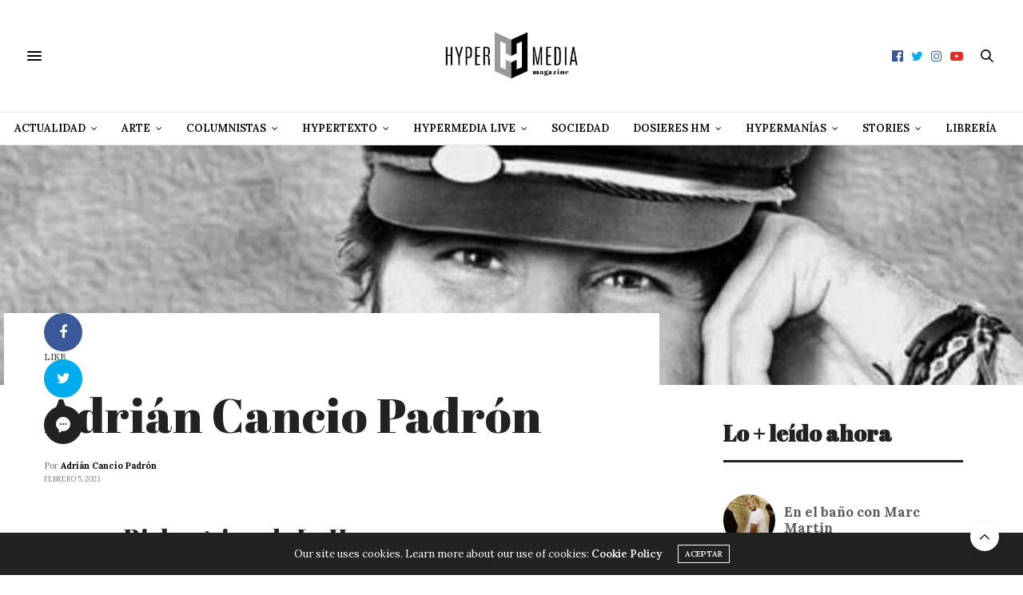

--- FILE ---
content_type: text/html; charset=utf-8
request_url: https://www.google.com/recaptcha/api2/aframe
body_size: 265
content:
<!DOCTYPE HTML><html><head><meta http-equiv="content-type" content="text/html; charset=UTF-8"></head><body><script nonce="ejtBcnVkqqnXQh5hcMXmKw">/** Anti-fraud and anti-abuse applications only. See google.com/recaptcha */ try{var clients={'sodar':'https://pagead2.googlesyndication.com/pagead/sodar?'};window.addEventListener("message",function(a){try{if(a.source===window.parent){var b=JSON.parse(a.data);var c=clients[b['id']];if(c){var d=document.createElement('img');d.src=c+b['params']+'&rc='+(localStorage.getItem("rc::a")?sessionStorage.getItem("rc::b"):"");window.document.body.appendChild(d);sessionStorage.setItem("rc::e",parseInt(sessionStorage.getItem("rc::e")||0)+1);localStorage.setItem("rc::h",'1766498664289');}}}catch(b){}});window.parent.postMessage("_grecaptcha_ready", "*");}catch(b){}</script></body></html>

--- FILE ---
content_type: text/css
request_url: https://hypermediamagazine.com/wp-content/themes/thevoux-wp/style.css
body_size: 661
content:
/*
        Theme Name: The Voux
        Theme URI: https://themeforest.net/item/the-voux-a-comprehensive-magazine-theme/11400130
        Description: <strong>A Premium theme for magazine, editor, community and more! WordPress Theme by <a href="http://www.themeforest.net/user/fuelthemes">fuelthemes</a></strong> – Update notifications available on Twitter and Themeforest <a href="http://twitter.com/anteksiler">Follow us on twitter</a> – <a href="http://themeforest.net/user/fuelthemes">Follow us on Themeforest</a>
        Version: 6.0.1
        Author: fuelthemes
        Author URI: http://themeforest.net/user/fuelthemes
        Text Domain: thevoux
        Domain Path: /inc/languages
        Tags: two-columns, four-columns, custom-header, custom-background, threaded-comments, sticky-post, translation-ready, microformats, rtl-language-support, editor-style
        License: GNU General Public License v2.0
        License URI: http://www.gnu.org/licenses/gpl-2.0.html
*/

/*
* PLEASE DO NOT EDIT THIS FILE!
*
* This file is only in your themefolder for WordPress to recognize basic theme data like name and version
* CSS Rules in this file will not be used by the theme.
* Instead use the app.css file that is located in your themes /assets/css/ folder to add your styles.
* If you just want to add small css snippets you might also  want to consider to add it to the designated
* CSS option field in your themes backend at: Appearance -> Theme Options
*/



--- FILE ---
content_type: application/x-javascript
request_url: https://hypermediamagazine.com/wp-content/themes/thevoux-wp/assets/js/vendor.min.js?ver=6.0.1
body_size: 169171
content:
var _gsScope;((_gsScope="undefined"!=typeof module&&module.exports&&"undefined"!=typeof global?global:this||window)._gsQueue||(_gsScope._gsQueue=[])).push(function(){"use strict";var t,l,e,w,_,S,P,v,i,y,C,b,T,p,f,g,n;_gsScope._gsDefine("TweenMax",["core.Animation","core.SimpleTimeline","TweenLite"],function(n,u,y){var g=function(t){var e,i=[],n=t.length;for(e=0;e!==n;i.push(t[e++]));return i},v=function(t,e,i){var n,o,s=t.cycle;for(n in s)o=s[n],t[n]="function"==typeof o?o(i,e[i]):o[i%o.length];delete t.cycle},b=function(t,e,i){y.call(this,t,e,i),this._cycle=0,this._yoyo=!0===this.vars.yoyo||!!this.vars.yoyoEase,this._repeat=this.vars.repeat||0,this._repeatDelay=this.vars.repeatDelay||0,this._repeat&&this._uncache(!0),this.render=b.prototype.render},T=1e-10,_=y._internals,S=_.isSelector,w=_.isArray,t=b.prototype=y.to({},.1,{}),P=[];b.version="1.20.3",t.constructor=b,t.kill()._gc=!1,b.killTweensOf=b.killDelayedCallsTo=y.killTweensOf,b.getTweensOf=y.getTweensOf,b.lagSmoothing=y.lagSmoothing,b.ticker=y.ticker,b.render=y.render,t.invalidate=function(){return this._yoyo=!0===this.vars.yoyo||!!this.vars.yoyoEase,this._repeat=this.vars.repeat||0,this._repeatDelay=this.vars.repeatDelay||0,this._yoyoEase=null,this._uncache(!0),y.prototype.invalidate.call(this)},t.updateTo=function(t,e){var i,n=this.ratio,o=this.vars.immediateRender||t.immediateRender;for(i in e&&this._startTime<this._timeline._time&&(this._startTime=this._timeline._time,this._uncache(!1),this._gc?this._enabled(!0,!1):this._timeline.insert(this,this._startTime-this._delay)),t)this.vars[i]=t[i];if(this._initted||o)if(e)this._initted=!1,o&&this.render(0,!0,!0);else if(this._gc&&this._enabled(!0,!1),this._notifyPluginsOfEnabled&&this._firstPT&&y._onPluginEvent("_onDisable",this),.998<this._time/this._duration){var s=this._totalTime;this.render(0,!0,!1),this._initted=!1,this.render(s,!0,!1)}else if(this._initted=!1,this._init(),0<this._time||o)for(var r,a=1/(1-n),l=this._firstPT;l;)r=l.s+l.c,l.c*=a,l.s=r-l.c,l=l._next;return this},t.render=function(t,e,i){this._initted||0===this._duration&&this.vars.repeat&&this.invalidate();var n,o,s,r,a,l,c,u,h,d=this._dirty?this.totalDuration():this._totalDuration,p=this._time,f=this._totalTime,m=this._cycle,g=this._duration,v=this._rawPrevTime;if(d-1e-7<=t&&0<=t?(this._totalTime=d,this._cycle=this._repeat,this._yoyo&&0!=(1&this._cycle)?(this._time=0,this.ratio=this._ease._calcEnd?this._ease.getRatio(0):0):(this._time=g,this.ratio=this._ease._calcEnd?this._ease.getRatio(1):1),this._reversed||(n=!0,o="onComplete",i=i||this._timeline.autoRemoveChildren),0===g&&(this._initted||!this.vars.lazy||i)&&(this._startTime===this._timeline._duration&&(t=0),(v<0||t<=0&&-1e-7<=t||v===T&&"isPause"!==this.data)&&v!==t&&(i=!0,T<v&&(o="onReverseComplete")),this._rawPrevTime=u=!e||t||v===t?t:T)):t<1e-7?(this._totalTime=this._time=this._cycle=0,this.ratio=this._ease._calcEnd?this._ease.getRatio(0):0,(0!==f||0===g&&0<v)&&(o="onReverseComplete",n=this._reversed),t<0&&(this._active=!1,0===g&&(this._initted||!this.vars.lazy||i)&&(0<=v&&(i=!0),this._rawPrevTime=u=!e||t||v===t?t:T)),this._initted||(i=!0)):(this._totalTime=this._time=t,0!==this._repeat&&(r=g+this._repeatDelay,this._cycle=this._totalTime/r>>0,0!==this._cycle&&this._cycle===this._totalTime/r&&f<=t&&this._cycle--,this._time=this._totalTime-this._cycle*r,this._yoyo&&0!=(1&this._cycle)&&(this._time=g-this._time,(h=this._yoyoEase||this.vars.yoyoEase)&&(this._yoyoEase||(!0!==h||this._initted?this._yoyoEase=h=!0===h?this._ease:h instanceof Ease?h:Ease.map[h]:(h=this.vars.ease,this._yoyoEase=h=h?h instanceof Ease?h:"function"==typeof h?new Ease(h,this.vars.easeParams):Ease.map[h]||y.defaultEase:y.defaultEase)),this.ratio=h?1-h.getRatio((g-this._time)/g):0)),this._time>g?this._time=g:this._time<0&&(this._time=0)),this._easeType&&!h?(a=this._time/g,(1===(l=this._easeType)||3===l&&.5<=a)&&(a=1-a),3===l&&(a*=2),1===(c=this._easePower)?a*=a:2===c?a*=a*a:3===c?a*=a*a*a:4===c&&(a*=a*a*a*a),1===l?this.ratio=1-a:2===l?this.ratio=a:this._time/g<.5?this.ratio=a/2:this.ratio=1-a/2):h||(this.ratio=this._ease.getRatio(this._time/g))),p!==this._time||i||m!==this._cycle){if(!this._initted){if(this._init(),!this._initted||this._gc)return;if(!i&&this._firstPT&&(!1!==this.vars.lazy&&this._duration||this.vars.lazy&&!this._duration))return this._time=p,this._totalTime=f,this._rawPrevTime=v,this._cycle=m,_.lazyTweens.push(this),void(this._lazy=[t,e]);!this._time||n||h?n&&this._ease._calcEnd&&!h&&(this.ratio=this._ease.getRatio(0===this._time?0:1)):this.ratio=this._ease.getRatio(this._time/g)}for(!1!==this._lazy&&(this._lazy=!1),this._active||!this._paused&&this._time!==p&&0<=t&&(this._active=!0),0===f&&(2===this._initted&&0<t&&this._init(),this._startAt&&(0<=t?this._startAt.render(t,!0,i):o||(o="_dummyGS")),this.vars.onStart&&(0!==this._totalTime||0===g)&&(e||this._callback("onStart"))),s=this._firstPT;s;)s.f?s.t[s.p](s.c*this.ratio+s.s):s.t[s.p]=s.c*this.ratio+s.s,s=s._next;this._onUpdate&&(t<0&&this._startAt&&this._startTime&&this._startAt.render(t,!0,i),e||(this._totalTime!==f||o)&&this._callback("onUpdate")),this._cycle!==m&&(e||this._gc||this.vars.onRepeat&&this._callback("onRepeat")),o&&(!this._gc||i)&&(t<0&&this._startAt&&!this._onUpdate&&this._startTime&&this._startAt.render(t,!0,i),n&&(this._timeline.autoRemoveChildren&&this._enabled(!1,!1),this._active=!1),!e&&this.vars[o]&&this._callback(o),0===g&&this._rawPrevTime===T&&u!==T&&(this._rawPrevTime=0))}else f!==this._totalTime&&this._onUpdate&&(e||this._callback("onUpdate"))},b.to=function(t,e,i){return new b(t,e,i)},b.from=function(t,e,i){return i.runBackwards=!0,i.immediateRender=0!=i.immediateRender,new b(t,e,i)},b.fromTo=function(t,e,i,n){return n.startAt=i,n.immediateRender=0!=n.immediateRender&&0!=i.immediateRender,new b(t,e,n)},b.staggerTo=b.allTo=function(t,e,i,n,o,s,r){n=n||0;var a,l,c,u,h=0,d=[],p=function(){i.onComplete&&i.onComplete.apply(i.onCompleteScope||this,arguments),o.apply(r||i.callbackScope||this,s||P)},f=i.cycle,m=i.startAt&&i.startAt.cycle;for(w(t)||("string"==typeof t&&(t=y.selector(t)||t),S(t)&&(t=g(t))),t=t||[],n<0&&((t=g(t)).reverse(),n*=-1),a=t.length-1,c=0;c<=a;c++){for(u in l={},i)l[u]=i[u];if(f&&(v(l,t,c),null!=l.duration&&(e=l.duration,delete l.duration)),m){for(u in m=l.startAt={},i.startAt)m[u]=i.startAt[u];v(l.startAt,t,c)}l.delay=h+(l.delay||0),c===a&&o&&(l.onComplete=p),d[c]=new b(t[c],e,l),h+=n}return d},b.staggerFrom=b.allFrom=function(t,e,i,n,o,s,r){return i.runBackwards=!0,i.immediateRender=0!=i.immediateRender,b.staggerTo(t,e,i,n,o,s,r)},b.staggerFromTo=b.allFromTo=function(t,e,i,n,o,s,r,a){return n.startAt=i,n.immediateRender=0!=n.immediateRender&&0!=i.immediateRender,b.staggerTo(t,e,n,o,s,r,a)},b.delayedCall=function(t,e,i,n,o){return new b(e,0,{delay:t,onComplete:e,onCompleteParams:i,callbackScope:n,onReverseComplete:e,onReverseCompleteParams:i,immediateRender:!1,useFrames:o,overwrite:0})},b.set=function(t,e){return new b(t,0,e)},b.isTweening=function(t){return 0<y.getTweensOf(t,!0).length};var s=function(t,e){for(var i=[],n=0,o=t._first;o;)o instanceof y?i[n++]=o:(e&&(i[n++]=o),n=(i=i.concat(s(o,e))).length),o=o._next;return i},h=b.getAllTweens=function(t){return s(n._rootTimeline,t).concat(s(n._rootFramesTimeline,t))};b.killAll=function(t,e,i,n){null==e&&(e=!0),null==i&&(i=!0);var o,s,r,a=h(0!=n),l=a.length,c=e&&i&&n;for(r=0;r<l;r++)s=a[r],(c||s instanceof u||(o=s.target===s.vars.onComplete)&&i||e&&!o)&&(t?s.totalTime(s._reversed?0:s.totalDuration()):s._enabled(!1,!1))},b.killChildTweensOf=function(t,e){if(null!=t){var i,n,o,s,r,a=_.tweenLookup;if("string"==typeof t&&(t=y.selector(t)||t),S(t)&&(t=g(t)),w(t))for(s=t.length;-1<--s;)b.killChildTweensOf(t[s],e);else{for(o in i=[],a)for(n=a[o].target.parentNode;n;)n===t&&(i=i.concat(a[o].tweens)),n=n.parentNode;for(r=i.length,s=0;s<r;s++)e&&i[s].totalTime(i[s].totalDuration()),i[s]._enabled(!1,!1)}}};var o=function(t,e,i,n){e=!1!==e,i=!1!==i;for(var o,s,r=h(n=!1!==n),a=e&&i&&n,l=r.length;-1<--l;)s=r[l],(a||s instanceof u||(o=s.target===s.vars.onComplete)&&i||e&&!o)&&s.paused(t)};return b.pauseAll=function(t,e,i){o(!0,t,e,i)},b.resumeAll=function(t,e,i){o(!1,t,e,i)},b.globalTimeScale=function(t){var e=n._rootTimeline,i=y.ticker.time;return arguments.length?(t=t||T,e._startTime=i-(i-e._startTime)*e._timeScale/t,e=n._rootFramesTimeline,i=y.ticker.frame,e._startTime=i-(i-e._startTime)*e._timeScale/t,e._timeScale=n._rootTimeline._timeScale=t,t):e._timeScale},t.progress=function(t,e){return arguments.length?this.totalTime(this.duration()*(this._yoyo&&0!=(1&this._cycle)?1-t:t)+this._cycle*(this._duration+this._repeatDelay),e):this._time/this.duration()},t.totalProgress=function(t,e){return arguments.length?this.totalTime(this.totalDuration()*t,e):this._totalTime/this.totalDuration()},t.time=function(t,e){return arguments.length?(this._dirty&&this.totalDuration(),t>this._duration&&(t=this._duration),this._yoyo&&0!=(1&this._cycle)?t=this._duration-t+this._cycle*(this._duration+this._repeatDelay):0!==this._repeat&&(t+=this._cycle*(this._duration+this._repeatDelay)),this.totalTime(t,e)):this._time},t.duration=function(t){return arguments.length?n.prototype.duration.call(this,t):this._duration},t.totalDuration=function(t){return arguments.length?-1===this._repeat?this:this.duration((t-this._repeat*this._repeatDelay)/(this._repeat+1)):(this._dirty&&(this._totalDuration=-1===this._repeat?999999999999:this._duration*(this._repeat+1)+this._repeatDelay*this._repeat,this._dirty=!1),this._totalDuration)},t.repeat=function(t){return arguments.length?(this._repeat=t,this._uncache(!0)):this._repeat},t.repeatDelay=function(t){return arguments.length?(this._repeatDelay=t,this._uncache(!0)):this._repeatDelay},t.yoyo=function(t){return arguments.length?(this._yoyo=t,this):this._yoyo},b},!0),_gsScope._gsDefine("TimelineLite",["core.Animation","core.SimpleTimeline","TweenLite"],function(u,h,d){var p=function(t){h.call(this,t),this._labels={},this.autoRemoveChildren=!0===this.vars.autoRemoveChildren,this.smoothChildTiming=!0===this.vars.smoothChildTiming,this._sortChildren=!0,this._onUpdate=this.vars.onUpdate;var e,i,n=this.vars;for(i in n)e=n[i],g(e)&&-1!==e.join("").indexOf("{self}")&&(n[i]=this._swapSelfInParams(e));g(n.tweens)&&this.add(n.tweens,0,n.align,n.stagger)},m=1e-10,t=d._internals,e=p._internals={},f=t.isSelector,g=t.isArray,v=t.lazyTweens,y=t.lazyRender,r=_gsScope._gsDefine.globals,b=function(t){var e,i={};for(e in t)i[e]=t[e];return i},T=function(t,e,i){var n,o,s=t.cycle;for(n in s)o=s[n],t[n]="function"==typeof o?o(i,e[i]):o[i%o.length];delete t.cycle},s=e.pauseCallback=function(){},_=function(t){var e,i=[],n=t.length;for(e=0;e!==n;i.push(t[e++]));return i},i=p.prototype=new h;return p.version="1.20.3",i.constructor=p,i.kill()._gc=i._forcingPlayhead=i._hasPause=!1,i.to=function(t,e,i,n){var o=i.repeat&&r.TweenMax||d;return e?this.add(new o(t,e,i),n):this.set(t,i,n)},i.from=function(t,e,i,n){return this.add((i.repeat&&r.TweenMax||d).from(t,e,i),n)},i.fromTo=function(t,e,i,n,o){var s=n.repeat&&r.TweenMax||d;return e?this.add(s.fromTo(t,e,i,n),o):this.set(t,n,o)},i.staggerTo=function(t,e,i,n,o,s,r,a){var l,c,u=new p({onComplete:s,onCompleteParams:r,callbackScope:a,smoothChildTiming:this.smoothChildTiming}),h=i.cycle;for("string"==typeof t&&(t=d.selector(t)||t),f(t=t||[])&&(t=_(t)),(n=n||0)<0&&((t=_(t)).reverse(),n*=-1),c=0;c<t.length;c++)(l=b(i)).startAt&&(l.startAt=b(l.startAt),l.startAt.cycle&&T(l.startAt,t,c)),h&&(T(l,t,c),null!=l.duration&&(e=l.duration,delete l.duration)),u.to(t[c],e,l,c*n);return this.add(u,o)},i.staggerFrom=function(t,e,i,n,o,s,r,a){return i.immediateRender=0!=i.immediateRender,i.runBackwards=!0,this.staggerTo(t,e,i,n,o,s,r,a)},i.staggerFromTo=function(t,e,i,n,o,s,r,a,l){return n.startAt=i,n.immediateRender=0!=n.immediateRender&&0!=i.immediateRender,this.staggerTo(t,e,n,o,s,r,a,l)},i.call=function(t,e,i,n){return this.add(d.delayedCall(0,t,e,i),n)},i.set=function(t,e,i){return i=this._parseTimeOrLabel(i,0,!0),null==e.immediateRender&&(e.immediateRender=i===this._time&&!this._paused),this.add(new d(t,0,e),i)},p.exportRoot=function(t,e){null==(t=t||{}).smoothChildTiming&&(t.smoothChildTiming=!0);var i,n,o,s,r=new p(t),a=r._timeline;for(null==e&&(e=!0),a._remove(r,!0),r._startTime=0,r._rawPrevTime=r._time=r._totalTime=a._time,o=a._first;o;)s=o._next,e&&o instanceof d&&o.target===o.vars.onComplete||((n=o._startTime-o._delay)<0&&(i=1),r.add(o,n)),o=s;return a.add(r,0),i&&r.totalDuration(),r},i.add=function(t,e,i,n){var o,s,r,a,l,c;if("number"!=typeof e&&(e=this._parseTimeOrLabel(e,0,!0,t)),!(t instanceof u)){if(t instanceof Array||t&&t.push&&g(t)){for(i=i||"normal",n=n||0,o=e,s=t.length,r=0;r<s;r++)g(a=t[r])&&(a=new p({tweens:a})),this.add(a,o),"string"!=typeof a&&"function"!=typeof a&&("sequence"===i?o=a._startTime+a.totalDuration()/a._timeScale:"start"===i&&(a._startTime-=a.delay())),o+=n;return this._uncache(!0)}if("string"==typeof t)return this.addLabel(t,e);if("function"!=typeof t)throw"Cannot add "+t+" into the timeline; it is not a tween, timeline, function, or string.";t=d.delayedCall(0,t)}if(h.prototype.add.call(this,t,e),t._time&&t.render((this.rawTime()-t._startTime)*t._timeScale,!1,!1),(this._gc||this._time===this._duration)&&!this._paused&&this._duration<this.duration())for(c=(l=this).rawTime()>t._startTime;l._timeline;)c&&l._timeline.smoothChildTiming?l.totalTime(l._totalTime,!0):l._gc&&l._enabled(!0,!1),l=l._timeline;return this},i.remove=function(t){if(t instanceof u){this._remove(t,!1);var e=t._timeline=t.vars.useFrames?u._rootFramesTimeline:u._rootTimeline;return t._startTime=(t._paused?t._pauseTime:e._time)-(t._reversed?t.totalDuration()-t._totalTime:t._totalTime)/t._timeScale,this}if(t instanceof Array||t&&t.push&&g(t)){for(var i=t.length;-1<--i;)this.remove(t[i]);return this}return"string"==typeof t?this.removeLabel(t):this.kill(null,t)},i._remove=function(t,e){return h.prototype._remove.call(this,t,e),this._last?this._time>this.duration()&&(this._time=this._duration,this._totalTime=this._totalDuration):this._time=this._totalTime=this._duration=this._totalDuration=0,this},i.append=function(t,e){return this.add(t,this._parseTimeOrLabel(null,e,!0,t))},i.insert=i.insertMultiple=function(t,e,i,n){return this.add(t,e||0,i,n)},i.appendMultiple=function(t,e,i,n){return this.add(t,this._parseTimeOrLabel(null,e,!0,t),i,n)},i.addLabel=function(t,e){return this._labels[t]=this._parseTimeOrLabel(e),this},i.addPause=function(t,e,i,n){var o=d.delayedCall(0,s,i,n||this);return o.vars.onComplete=o.vars.onReverseComplete=e,o.data="isPause",this._hasPause=!0,this.add(o,t)},i.removeLabel=function(t){return delete this._labels[t],this},i.getLabelTime=function(t){return null!=this._labels[t]?this._labels[t]:-1},i._parseTimeOrLabel=function(t,e,i,n){var o,s;if(n instanceof u&&n.timeline===this)this.remove(n);else if(n&&(n instanceof Array||n.push&&g(n)))for(s=n.length;-1<--s;)n[s]instanceof u&&n[s].timeline===this&&this.remove(n[s]);if(o="number"!=typeof t||e?99999999999<this.duration()?this.recent().endTime(!1):this._duration:0,"string"==typeof e)return this._parseTimeOrLabel(e,i&&"number"==typeof t&&null==this._labels[e]?t-o:0,i);if(e=e||0,"string"!=typeof t||!isNaN(t)&&null==this._labels[t])null==t&&(t=o);else{if(-1===(s=t.indexOf("=")))return null==this._labels[t]?i?this._labels[t]=o+e:e:this._labels[t]+e;e=parseInt(t.charAt(s-1)+"1",10)*Number(t.substr(s+1)),t=1<s?this._parseTimeOrLabel(t.substr(0,s-1),0,i):o}return Number(t)+e},i.seek=function(t,e){return this.totalTime("number"==typeof t?t:this._parseTimeOrLabel(t),!1!==e)},i.stop=function(){return this.paused(!0)},i.gotoAndPlay=function(t,e){return this.play(t,e)},i.gotoAndStop=function(t,e){return this.pause(t,e)},i.render=function(t,e,i){this._gc&&this._enabled(!0,!1);var n,o,s,r,a,l,c,u=this._time,h=this._dirty?this.totalDuration():this._totalDuration,d=this._startTime,p=this._timeScale,f=this._paused;if(u!==this._time&&(t+=this._time-u),h-1e-7<=t&&0<=t)this._totalTime=this._time=h,this._reversed||this._hasPausedChild()||(o=!0,r="onComplete",a=!!this._timeline.autoRemoveChildren,0===this._duration&&(t<=0&&-1e-7<=t||this._rawPrevTime<0||this._rawPrevTime===m)&&this._rawPrevTime!==t&&this._first&&(a=!0,this._rawPrevTime>m&&(r="onReverseComplete"))),this._rawPrevTime=this._duration||!e||t||this._rawPrevTime===t?t:m,t=h+1e-4;else if(t<1e-7)if(this._totalTime=this._time=0,(0!==u||0===this._duration&&this._rawPrevTime!==m&&(0<this._rawPrevTime||t<0&&0<=this._rawPrevTime))&&(r="onReverseComplete",o=this._reversed),t<0)this._active=!1,this._timeline.autoRemoveChildren&&this._reversed?(a=o=!0,r="onReverseComplete"):0<=this._rawPrevTime&&this._first&&(a=!0),this._rawPrevTime=t;else{if(this._rawPrevTime=this._duration||!e||t||this._rawPrevTime===t?t:m,0===t&&o)for(n=this._first;n&&0===n._startTime;)n._duration||(o=!1),n=n._next;t=0,this._initted||(a=!0)}else{if(this._hasPause&&!this._forcingPlayhead&&!e){if(u<=t)for(n=this._first;n&&n._startTime<=t&&!l;)n._duration||"isPause"!==n.data||n.ratio||0===n._startTime&&0===this._rawPrevTime||(l=n),n=n._next;else for(n=this._last;n&&n._startTime>=t&&!l;)n._duration||"isPause"===n.data&&0<n._rawPrevTime&&(l=n),n=n._prev;l&&(this._time=t=l._startTime,this._totalTime=t+this._cycle*(this._totalDuration+this._repeatDelay))}this._totalTime=this._time=this._rawPrevTime=t}if(this._time!==u&&this._first||i||a||l){if(this._initted||(this._initted=!0),this._active||!this._paused&&this._time!==u&&0<t&&(this._active=!0),0===u&&this.vars.onStart&&(0===this._time&&this._duration||e||this._callback("onStart")),u<=(c=this._time))for(n=this._first;n&&(s=n._next,c===this._time&&(!this._paused||f));)(n._active||n._startTime<=c&&!n._paused&&!n._gc)&&(l===n&&this.pause(),n._reversed?n.render((n._dirty?n.totalDuration():n._totalDuration)-(t-n._startTime)*n._timeScale,e,i):n.render((t-n._startTime)*n._timeScale,e,i)),n=s;else for(n=this._last;n&&(s=n._prev,c===this._time&&(!this._paused||f));){if(n._active||n._startTime<=u&&!n._paused&&!n._gc){if(l===n){for(l=n._prev;l&&l.endTime()>this._time;)l.render(l._reversed?l.totalDuration()-(t-l._startTime)*l._timeScale:(t-l._startTime)*l._timeScale,e,i),l=l._prev;l=null,this.pause()}n._reversed?n.render((n._dirty?n.totalDuration():n._totalDuration)-(t-n._startTime)*n._timeScale,e,i):n.render((t-n._startTime)*n._timeScale,e,i)}n=s}this._onUpdate&&(e||(v.length&&y(),this._callback("onUpdate"))),r&&(this._gc||(d===this._startTime||p!==this._timeScale)&&(0===this._time||h>=this.totalDuration())&&(o&&(v.length&&y(),this._timeline.autoRemoveChildren&&this._enabled(!1,!1),this._active=!1),!e&&this.vars[r]&&this._callback(r)))}},i._hasPausedChild=function(){for(var t=this._first;t;){if(t._paused||t instanceof p&&t._hasPausedChild())return!0;t=t._next}return!1},i.getChildren=function(t,e,i,n){n=n||-9999999999;for(var o=[],s=this._first,r=0;s;)s._startTime<n||(s instanceof d?!1!==e&&(o[r++]=s):(!1!==i&&(o[r++]=s),!1!==t&&(r=(o=o.concat(s.getChildren(!0,e,i))).length))),s=s._next;return o},i.getTweensOf=function(t,e){var i,n,o=this._gc,s=[],r=0;for(o&&this._enabled(!0,!0),n=(i=d.getTweensOf(t)).length;-1<--n;)(i[n].timeline===this||e&&this._contains(i[n]))&&(s[r++]=i[n]);return o&&this._enabled(!1,!0),s},i.recent=function(){return this._recent},i._contains=function(t){for(var e=t.timeline;e;){if(e===this)return!0;e=e.timeline}return!1},i.shiftChildren=function(t,e,i){i=i||0;for(var n,o=this._first,s=this._labels;o;)o._startTime>=i&&(o._startTime+=t),o=o._next;if(e)for(n in s)s[n]>=i&&(s[n]+=t);return this._uncache(!0)},i._kill=function(t,e){if(!t&&!e)return this._enabled(!1,!1);for(var i=e?this.getTweensOf(e):this.getChildren(!0,!0,!1),n=i.length,o=!1;-1<--n;)i[n]._kill(t,e)&&(o=!0);return o},i.clear=function(t){var e=this.getChildren(!1,!0,!0),i=e.length;for(this._time=this._totalTime=0;-1<--i;)e[i]._enabled(!1,!1);return!1!==t&&(this._labels={}),this._uncache(!0)},i.invalidate=function(){for(var t=this._first;t;)t.invalidate(),t=t._next;return u.prototype.invalidate.call(this)},i._enabled=function(t,e){if(t===this._gc)for(var i=this._first;i;)i._enabled(t,!0),i=i._next;return h.prototype._enabled.call(this,t,e)},i.totalTime=function(t,e,i){this._forcingPlayhead=!0;var n=u.prototype.totalTime.apply(this,arguments);return this._forcingPlayhead=!1,n},i.duration=function(t){return arguments.length?(0!==this.duration()&&0!==t&&this.timeScale(this._duration/t),this):(this._dirty&&this.totalDuration(),this._duration)},i.totalDuration=function(t){if(arguments.length)return t&&this.totalDuration()?this.timeScale(this._totalDuration/t):this;if(this._dirty){for(var e,i,n=0,o=this._last,s=999999999999;o;)e=o._prev,o._dirty&&o.totalDuration(),o._startTime>s&&this._sortChildren&&!o._paused&&!this._calculatingDuration?(this._calculatingDuration=1,this.add(o,o._startTime-o._delay),this._calculatingDuration=0):s=o._startTime,o._startTime<0&&!o._paused&&(n-=o._startTime,this._timeline.smoothChildTiming&&(this._startTime+=o._startTime/this._timeScale,this._time-=o._startTime,this._totalTime-=o._startTime,this._rawPrevTime-=o._startTime),this.shiftChildren(-o._startTime,!1,-9999999999),s=0),n<(i=o._startTime+o._totalDuration/o._timeScale)&&(n=i),o=e;this._duration=this._totalDuration=n,this._dirty=!1}return this._totalDuration},i.paused=function(t){if(!t)for(var e=this._first,i=this._time;e;)e._startTime===i&&"isPause"===e.data&&(e._rawPrevTime=0),e=e._next;return u.prototype.paused.apply(this,arguments)},i.usesFrames=function(){for(var t=this._timeline;t._timeline;)t=t._timeline;return t===u._rootFramesTimeline},i.rawTime=function(t){return t&&(this._paused||this._repeat&&0<this.time()&&this.totalProgress()<1)?this._totalTime%(this._duration+this._repeatDelay):this._paused?this._totalTime:(this._timeline.rawTime(t)-this._startTime)*this._timeScale},p},!0),_gsScope._gsDefine("TimelineMax",["TimelineLite","TweenLite","easing.Ease"],function(e,a,t){var i=function(t){e.call(this,t),this._repeat=this.vars.repeat||0,this._repeatDelay=this.vars.repeatDelay||0,this._cycle=0,this._yoyo=!0===this.vars.yoyo,this._dirty=!0},k=1e-10,n=a._internals,A=n.lazyTweens,x=n.lazyRender,l=_gsScope._gsDefine.globals,c=new t(null,null,1,0),o=i.prototype=new e;return o.constructor=i,o.kill()._gc=!1,i.version="1.20.3",o.invalidate=function(){return this._yoyo=!0===this.vars.yoyo,this._repeat=this.vars.repeat||0,this._repeatDelay=this.vars.repeatDelay||0,this._uncache(!0),e.prototype.invalidate.call(this)},o.addCallback=function(t,e,i,n){return this.add(a.delayedCall(0,t,i,n),e)},o.removeCallback=function(t,e){if(t)if(null==e)this._kill(null,t);else for(var i=this.getTweensOf(t,!1),n=i.length,o=this._parseTimeOrLabel(e);-1<--n;)i[n]._startTime===o&&i[n]._enabled(!1,!1);return this},o.removePause=function(t){return this.removeCallback(e._internals.pauseCallback,t)},o.tweenTo=function(t,e){e=e||{};var i,n,o,s={ease:c,useFrames:this.usesFrames(),immediateRender:!1},r=e.repeat&&l.TweenMax||a;for(n in e)s[n]=e[n];return s.time=this._parseTimeOrLabel(t),i=Math.abs(Number(s.time)-this._time)/this._timeScale||.001,o=new r(this,i,s),s.onStart=function(){o.target.paused(!0),o.vars.time!==o.target.time()&&i===o.duration()&&o.duration(Math.abs(o.vars.time-o.target.time())/o.target._timeScale),e.onStart&&e.onStart.apply(e.onStartScope||e.callbackScope||o,e.onStartParams||[])},o},o.tweenFromTo=function(t,e,i){i=i||{},t=this._parseTimeOrLabel(t),i.startAt={onComplete:this.seek,onCompleteParams:[t],callbackScope:this},i.immediateRender=!1!==i.immediateRender;var n=this.tweenTo(e,i);return n.duration(Math.abs(n.vars.time-t)/this._timeScale||.001)},o.render=function(t,e,i){this._gc&&this._enabled(!0,!1);var n,o,s,r,a,l,c,u,h=this._time,d=this._dirty?this.totalDuration():this._totalDuration,p=this._duration,f=this._totalTime,m=this._startTime,g=this._timeScale,v=this._rawPrevTime,y=this._paused,b=this._cycle;if(h!==this._time&&(t+=this._time-h),d-1e-7<=t&&0<=t)this._locked||(this._totalTime=d,this._cycle=this._repeat),this._reversed||this._hasPausedChild()||(o=!0,r="onComplete",a=!!this._timeline.autoRemoveChildren,0===this._duration&&(t<=0&&-1e-7<=t||v<0||v===k)&&v!==t&&this._first&&(a=!0,k<v&&(r="onReverseComplete"))),this._rawPrevTime=this._duration||!e||t||this._rawPrevTime===t?t:k,this._yoyo&&0!=(1&this._cycle)?this._time=t=0:t=(this._time=p)+1e-4;else if(t<1e-7)if(this._locked||(this._totalTime=this._cycle=0),((this._time=0)!==h||0===p&&v!==k&&(0<v||t<0&&0<=v)&&!this._locked)&&(r="onReverseComplete",o=this._reversed),t<0)this._active=!1,this._timeline.autoRemoveChildren&&this._reversed?(a=o=!0,r="onReverseComplete"):0<=v&&this._first&&(a=!0),this._rawPrevTime=t;else{if(this._rawPrevTime=p||!e||t||this._rawPrevTime===t?t:k,0===t&&o)for(n=this._first;n&&0===n._startTime;)n._duration||(o=!1),n=n._next;t=0,this._initted||(a=!0)}else if(0===p&&v<0&&(a=!0),this._time=this._rawPrevTime=t,this._locked||(this._totalTime=t,0!==this._repeat&&(l=p+this._repeatDelay,this._cycle=this._totalTime/l>>0,0!==this._cycle&&this._cycle===this._totalTime/l&&f<=t&&this._cycle--,this._time=this._totalTime-this._cycle*l,this._yoyo&&0!=(1&this._cycle)&&(this._time=p-this._time),this._time>p?t=(this._time=p)+1e-4:this._time<0?this._time=t=0:t=this._time)),this._hasPause&&!this._forcingPlayhead&&!e){if(h<=(t=this._time)||this._repeat&&b!==this._cycle)for(n=this._first;n&&n._startTime<=t&&!c;)n._duration||"isPause"!==n.data||n.ratio||0===n._startTime&&0===this._rawPrevTime||(c=n),n=n._next;else for(n=this._last;n&&n._startTime>=t&&!c;)n._duration||"isPause"===n.data&&0<n._rawPrevTime&&(c=n),n=n._prev;c&&c._startTime<p&&(this._time=t=c._startTime,this._totalTime=t+this._cycle*(this._totalDuration+this._repeatDelay))}if(this._cycle!==b&&!this._locked){var T=this._yoyo&&0!=(1&b),_=T===(this._yoyo&&0!=(1&this._cycle)),S=this._totalTime,w=this._cycle,P=this._rawPrevTime,C=this._time;if(this._totalTime=b*p,this._cycle<b?T=!T:this._totalTime+=p,this._time=h,this._rawPrevTime=0===p?v-1e-4:v,this._cycle=b,this._locked=!0,h=T?0:p,this.render(h,e,0===p),e||this._gc||this.vars.onRepeat&&(this._cycle=w,this._locked=!1,this._callback("onRepeat")),h!==this._time)return;if(_&&(this._cycle=b,this._locked=!0,h=T?p+1e-4:-1e-4,this.render(h,!0,!1)),this._locked=!1,this._paused&&!y)return;this._time=C,this._totalTime=S,this._cycle=w,this._rawPrevTime=P}if(this._time!==h&&this._first||i||a||c){if(this._initted||(this._initted=!0),this._active||!this._paused&&this._totalTime!==f&&0<t&&(this._active=!0),0===f&&this.vars.onStart&&(0===this._totalTime&&this._totalDuration||e||this._callback("onStart")),h<=(u=this._time))for(n=this._first;n&&(s=n._next,u===this._time&&(!this._paused||y));)(n._active||n._startTime<=this._time&&!n._paused&&!n._gc)&&(c===n&&this.pause(),n._reversed?n.render((n._dirty?n.totalDuration():n._totalDuration)-(t-n._startTime)*n._timeScale,e,i):n.render((t-n._startTime)*n._timeScale,e,i)),n=s;else for(n=this._last;n&&(s=n._prev,u===this._time&&(!this._paused||y));){if(n._active||n._startTime<=h&&!n._paused&&!n._gc){if(c===n){for(c=n._prev;c&&c.endTime()>this._time;)c.render(c._reversed?c.totalDuration()-(t-c._startTime)*c._timeScale:(t-c._startTime)*c._timeScale,e,i),c=c._prev;c=null,this.pause()}n._reversed?n.render((n._dirty?n.totalDuration():n._totalDuration)-(t-n._startTime)*n._timeScale,e,i):n.render((t-n._startTime)*n._timeScale,e,i)}n=s}this._onUpdate&&(e||(A.length&&x(),this._callback("onUpdate"))),r&&(this._locked||this._gc||(m===this._startTime||g!==this._timeScale)&&(0===this._time||d>=this.totalDuration())&&(o&&(A.length&&x(),this._timeline.autoRemoveChildren&&this._enabled(!1,!1),this._active=!1),!e&&this.vars[r]&&this._callback(r)))}else f!==this._totalTime&&this._onUpdate&&(e||this._callback("onUpdate"))},o.getActive=function(t,e,i){null==t&&(t=!0),null==e&&(e=!0),null==i&&(i=!1);var n,o,s=[],r=this.getChildren(t,e,i),a=0,l=r.length;for(n=0;n<l;n++)(o=r[n]).isActive()&&(s[a++]=o);return s},o.getLabelAfter=function(t){t||0!==t&&(t=this._time);var e,i=this.getLabelsArray(),n=i.length;for(e=0;e<n;e++)if(i[e].time>t)return i[e].name;return null},o.getLabelBefore=function(t){null==t&&(t=this._time);for(var e=this.getLabelsArray(),i=e.length;-1<--i;)if(e[i].time<t)return e[i].name;return null},o.getLabelsArray=function(){var t,e=[],i=0;for(t in this._labels)e[i++]={time:this._labels[t],name:t};return e.sort(function(t,e){return t.time-e.time}),e},o.invalidate=function(){return this._locked=!1,e.prototype.invalidate.call(this)},o.progress=function(t,e){return arguments.length?this.totalTime(this.duration()*(this._yoyo&&0!=(1&this._cycle)?1-t:t)+this._cycle*(this._duration+this._repeatDelay),e):this._time/this.duration()||0},o.totalProgress=function(t,e){return arguments.length?this.totalTime(this.totalDuration()*t,e):this._totalTime/this.totalDuration()||0},o.totalDuration=function(t){return arguments.length?-1!==this._repeat&&t?this.timeScale(this.totalDuration()/t):this:(this._dirty&&(e.prototype.totalDuration.call(this),this._totalDuration=-1===this._repeat?999999999999:this._duration*(this._repeat+1)+this._repeatDelay*this._repeat),this._totalDuration)},o.time=function(t,e){return arguments.length?(this._dirty&&this.totalDuration(),t>this._duration&&(t=this._duration),this._yoyo&&0!=(1&this._cycle)?t=this._duration-t+this._cycle*(this._duration+this._repeatDelay):0!==this._repeat&&(t+=this._cycle*(this._duration+this._repeatDelay)),this.totalTime(t,e)):this._time},o.repeat=function(t){return arguments.length?(this._repeat=t,this._uncache(!0)):this._repeat},o.repeatDelay=function(t){return arguments.length?(this._repeatDelay=t,this._uncache(!0)):this._repeatDelay},o.yoyo=function(t){return arguments.length?(this._yoyo=t,this):this._yoyo},o.currentLabel=function(t){return arguments.length?this.seek(t,!0):this.getLabelBefore(this._time+1e-8)},i},!0),w=180/Math.PI,_=[],S=[],P=[],v={},i=_gsScope._gsDefine.globals,y=function(t,e,i,n){i===n&&(i=n-(n-e)/1e6),t===e&&(e=t+(i-t)/1e6),this.a=t,this.b=e,this.c=i,this.d=n,this.da=n-t,this.ca=i-t,this.ba=e-t},C=function(t,e,i,n){var o={a:t},s={},r={},a={c:n},l=(t+e)/2,c=(e+i)/2,u=(i+n)/2,h=(l+c)/2,d=(c+u)/2,p=(d-h)/8;return o.b=l+(t-l)/4,s.b=h+p,o.c=s.a=(o.b+s.b)/2,s.c=r.a=(h+d)/2,r.b=d-p,a.b=u+(n-u)/4,r.c=a.a=(r.b+a.b)/2,[o,s,r,a]},b=function(t,e,i,n,o){var s,r,a,l,c,u,h,d,p,f,m,g,v,y=t.length-1,b=0,T=t[0].a;for(s=0;s<y;s++)r=(c=t[b]).a,a=c.d,l=t[b+1].d,d=o?(m=_[s],v=((g=S[s])+m)*e*.25/(n?.5:P[s]||.5),a-((u=a-(a-r)*(n?.5*e:0!==m?v/m:0))+(((h=a+(l-a)*(n?.5*e:0!==g?v/g:0))-u)*(3*m/(m+g)+.5)/4||0))):a-((u=a-(a-r)*e*.5)+(h=a+(l-a)*e*.5))/2,u+=d,h+=d,c.c=p=u,c.b=0!==s?T:T=c.a+.6*(c.c-c.a),c.da=a-r,c.ca=p-r,c.ba=T-r,i?(f=C(r,T,p,a),t.splice(b,1,f[0],f[1],f[2],f[3]),b+=4):b++,T=h;(c=t[b]).b=T,c.c=T+.4*(c.d-T),c.da=c.d-c.a,c.ca=c.c-c.a,c.ba=T-c.a,i&&(f=C(c.a,T,c.c,c.d),t.splice(b,1,f[0],f[1],f[2],f[3]))},T=function(t,e,i,n){var o,s,r,a,l,c,u=[];if(n)for(s=(t=[n].concat(t)).length;-1<--s;)"string"==typeof(c=t[s][e])&&"="===c.charAt(1)&&(t[s][e]=n[e]+Number(c.charAt(0)+c.substr(2)));if((o=t.length-2)<0)return u[0]=new y(t[0][e],0,0,t[0][e]),u;for(s=0;s<o;s++)r=t[s][e],a=t[s+1][e],u[s]=new y(r,0,0,a),i&&(l=t[s+2][e],_[s]=(_[s]||0)+(a-r)*(a-r),S[s]=(S[s]||0)+(l-a)*(l-a));return u[s]=new y(t[s][e],0,0,t[s+1][e]),u},p=function(t,e,i,n,o,s){var r,a,l,c,u,h,d,p,f={},m=[],g=s||t[0];for(a in o="string"==typeof o?","+o+",":",x,y,z,left,top,right,bottom,marginTop,marginLeft,marginRight,marginBottom,paddingLeft,paddingTop,paddingRight,paddingBottom,backgroundPosition,backgroundPosition_y,",null==e&&(e=1),t[0])m.push(a);if(1<t.length){for(p=t[t.length-1],d=!0,r=m.length;-1<--r;)if(a=m[r],.05<Math.abs(g[a]-p[a])){d=!1;break}d&&(t=t.concat(),s&&t.unshift(s),t.push(t[1]),s=t[t.length-3])}for(_.length=S.length=P.length=0,r=m.length;-1<--r;)a=m[r],v[a]=-1!==o.indexOf(","+a+","),f[a]=T(t,a,v[a],s);for(r=_.length;-1<--r;)_[r]=Math.sqrt(_[r]),S[r]=Math.sqrt(S[r]);if(!n){for(r=m.length;-1<--r;)if(v[a])for(h=(l=f[m[r]]).length-1,c=0;c<h;c++)u=l[c+1].da/S[c]+l[c].da/_[c]||0,P[c]=(P[c]||0)+u*u;for(r=P.length;-1<--r;)P[r]=Math.sqrt(P[r])}for(r=m.length,c=i?4:1;-1<--r;)l=f[a=m[r]],b(l,e,i,n,v[a]),d&&(l.splice(0,c),l.splice(l.length-c,c));return f},f=function(t,e,i){for(var n,o,s,r,a,l,c,u,h,d,p,f=1/i,m=t.length;-1<--m;)for(s=(d=t[m]).a,r=d.d-s,a=d.c-s,l=d.b-s,n=o=0,u=1;u<=i;u++)n=o-(o=((c=f*u)*c*r+3*(h=1-c)*(c*a+h*l))*c),e[p=m*i+u-1]=(e[p]||0)+n*n},g=_gsScope._gsDefine.plugin({propName:"bezier",priority:-1,version:"1.3.8",API:2,global:!0,init:function(t,e,i){this._target=t,e instanceof Array&&(e={values:e}),this._func={},this._mod={},this._props=[],this._timeRes=null==e.timeResolution?6:parseInt(e.timeResolution,10);var n,o,s,r,a,l=e.values||[],c={},u=l[0],h=e.autoRotate||i.vars.orientToBezier;for(n in this._autoRotate=h?h instanceof Array?h:[["x","y","rotation",!0===h?0:Number(h)||0]]:null,u)this._props.push(n);for(s=this._props.length;-1<--s;)n=this._props[s],this._overwriteProps.push(n),o=this._func[n]="function"==typeof t[n],c[n]=o?t[n.indexOf("set")||"function"!=typeof t["get"+n.substr(3)]?n:"get"+n.substr(3)]():parseFloat(t[n]),a||c[n]!==l[0][n]&&(a=c);if(this._beziers="cubic"!==e.type&&"quadratic"!==e.type&&"soft"!==e.type?p(l,isNaN(e.curviness)?1:e.curviness,!1,"thruBasic"===e.type,e.correlate,a):function(t,e,i){var n,o,s,r,a,l,c,u,h,d,p,f={},m="cubic"===(e=e||"soft")?3:2,g="soft"===e,v=[];if(g&&i&&(t=[i].concat(t)),null==t||t.length<m+1)throw"invalid Bezier data";for(h in t[0])v.push(h);for(l=v.length;-1<--l;){for(f[h=v[l]]=a=[],d=0,u=t.length,c=0;c<u;c++)n=null==i?t[c][h]:"string"==typeof(p=t[c][h])&&"="===p.charAt(1)?i[h]+Number(p.charAt(0)+p.substr(2)):Number(p),g&&1<c&&c<u-1&&(a[d++]=(n+a[d-2])/2),a[d++]=n;for(u=d-m+1,c=d=0;c<u;c+=m)n=a[c],o=a[c+1],s=a[c+2],r=2===m?0:a[c+3],a[d++]=p=3===m?new y(n,o,s,r):new y(n,(2*o+n)/3,(2*o+s)/3,s);a.length=d}return f}(l,e.type,c),this._segCount=this._beziers[n].length,this._timeRes){var d=function(t,e){var i,n,o,s,r=[],a=[],l=0,c=0,u=(e=e>>0||6)-1,h=[],d=[];for(i in t)f(t[i],r,e);for(o=r.length,n=0;n<o;n++)l+=Math.sqrt(r[n]),d[s=n%e]=l,s===u&&(c+=l,h[s=n/e>>0]=d,a[s]=c,l=0,d=[]);return{length:c,lengths:a,segments:h}}(this._beziers,this._timeRes);this._length=d.length,this._lengths=d.lengths,this._segments=d.segments,this._l1=this._li=this._s1=this._si=0,this._l2=this._lengths[0],this._curSeg=this._segments[0],this._s2=this._curSeg[0],this._prec=1/this._curSeg.length}if(h=this._autoRotate)for(this._initialRotations=[],h[0]instanceof Array||(this._autoRotate=h=[h]),s=h.length;-1<--s;){for(r=0;r<3;r++)n=h[s][r],this._func[n]="function"==typeof t[n]&&t[n.indexOf("set")||"function"!=typeof t["get"+n.substr(3)]?n:"get"+n.substr(3)];n=h[s][2],this._initialRotations[s]=(this._func[n]?this._func[n].call(this._target):this._target[n])||0,this._overwriteProps.push(n)}return this._startRatio=i.vars.runBackwards?1:0,!0},set:function(t){var e,i,n,o,s,r,a,l,c,u,h=this._segCount,d=this._func,p=this._target,f=t!==this._startRatio;if(this._timeRes){if(c=this._lengths,u=this._curSeg,t*=this._length,n=this._li,t>this._l2&&n<h-1){for(l=h-1;n<l&&(this._l2=c[++n])<=t;);this._l1=c[n-1],this._li=n,this._curSeg=u=this._segments[n],this._s2=u[this._s1=this._si=0]}else if(t<this._l1&&0<n){for(;0<n&&(this._l1=c[--n])>=t;);0===n&&t<this._l1?this._l1=0:n++,this._l2=c[n],this._li=n,this._curSeg=u=this._segments[n],this._s1=u[(this._si=u.length-1)-1]||0,this._s2=u[this._si]}if(e=n,t-=this._l1,n=this._si,t>this._s2&&n<u.length-1){for(l=u.length-1;n<l&&(this._s2=u[++n])<=t;);this._s1=u[n-1],this._si=n}else if(t<this._s1&&0<n){for(;0<n&&(this._s1=u[--n])>=t;);0===n&&t<this._s1?this._s1=0:n++,this._s2=u[n],this._si=n}r=(n+(t-this._s1)/(this._s2-this._s1))*this._prec||0}else r=(t-(e=t<0?0:1<=t?h-1:h*t>>0)*(1/h))*h;for(i=1-r,n=this._props.length;-1<--n;)o=this._props[n],a=(r*r*(s=this._beziers[o][e]).da+3*i*(r*s.ca+i*s.ba))*r+s.a,this._mod[o]&&(a=this._mod[o](a,p)),d[o]?p[o](a):p[o]=a;if(this._autoRotate){var m,g,v,y,b,T,_,S=this._autoRotate;for(n=S.length;-1<--n;)o=S[n][2],T=S[n][3]||0,_=!0===S[n][4]?1:w,s=this._beziers[S[n][0]],m=this._beziers[S[n][1]],s&&m&&(s=s[e],m=m[e],g=s.a+(s.b-s.a)*r,g+=((y=s.b+(s.c-s.b)*r)-g)*r,y+=(s.c+(s.d-s.c)*r-y)*r,v=m.a+(m.b-m.a)*r,v+=((b=m.b+(m.c-m.b)*r)-v)*r,b+=(m.c+(m.d-m.c)*r-b)*r,a=f?Math.atan2(b-v,y-g)*_+T:this._initialRotations[n],this._mod[o]&&(a=this._mod[o](a,p)),d[o]?p[o](a):p[o]=a)}}}),n=g.prototype,g.bezierThrough=p,g.cubicToQuadratic=C,g._autoCSS=!0,g.quadraticToCubic=function(t,e,i){return new y(t,(2*e+t)/3,(2*e+i)/3,i)},g._cssRegister=function(){var t=i.CSSPlugin;if(t){var e=t._internals,p=e._parseToProxy,f=e._setPluginRatio,m=e.CSSPropTween;e._registerComplexSpecialProp("bezier",{parser:function(t,e,i,n,o,s){e instanceof Array&&(e={values:e}),s=new g;var r,a,l,c=e.values,u=c.length-1,h=[],d={};if(u<0)return o;for(r=0;r<=u;r++)l=p(t,c[r],n,o,s,u!==r),h[r]=l.end;for(a in e)d[a]=e[a];return d.values=h,(o=new m(t,"bezier",0,0,l.pt,2)).data=l,o.plugin=s,o.setRatio=f,0===d.autoRotate&&(d.autoRotate=!0),!d.autoRotate||d.autoRotate instanceof Array||(r=!0===d.autoRotate?0:Number(d.autoRotate),d.autoRotate=null!=l.end.left?[["left","top","rotation",r,!1]]:null!=l.end.x&&[["x","y","rotation",r,!1]]),d.autoRotate&&(n._transform||n._enableTransforms(!1),l.autoRotate=n._target._gsTransform,l.proxy.rotation=l.autoRotate.rotation||0,n._overwriteProps.push("rotation")),s._onInitTween(l.proxy,d,n._tween),o}})}},n._mod=function(t){for(var e,i=this._overwriteProps,n=i.length;-1<--n;)(e=t[i[n]])&&"function"==typeof e&&(this._mod[i[n]]=e)},n._kill=function(t){var e,i,n=this._props;for(e in this._beziers)if(e in t)for(delete this._beziers[e],delete this._func[e],i=n.length;-1<--i;)n[i]===e&&n.splice(i,1);if(n=this._autoRotate)for(i=n.length;-1<--i;)t[n[i][2]]&&n.splice(i,1);return this._super._kill.call(this,t)},_gsScope._gsDefine("plugins.CSSPlugin",["plugins.TweenPlugin","TweenLite"],function(s,z){var f,P,k,m,F=function(){s.call(this,"css"),this._overwriteProps.length=0,this.setRatio=F.prototype.setRatio},c=_gsScope._gsDefine.globals,g={},t=F.prototype=new s("css");(t.constructor=F).version="1.20.3",F.API=2,F.defaultTransformPerspective=0,F.defaultSkewType="compensated",F.defaultSmoothOrigin=!0,t="px",F.suffixMap={top:t,right:t,bottom:t,left:t,width:t,height:t,fontSize:t,padding:t,margin:t,perspective:t,lineHeight:""};var A,v,y,W,b,C,x,M,e,i,E=/(?:\-|\.|\b)(\d|\.|e\-)+/g,I=/(?:\d|\-\d|\.\d|\-\.\d|\+=\d|\-=\d|\+=.\d|\-=\.\d)+/g,T=/(?:\+=|\-=|\-|\b)[\d\-\.]+[a-zA-Z0-9]*(?:%|\b)/gi,u=/(?![+-]?\d*\.?\d+|[+-]|e[+-]\d+)[^0-9]/g,O=/(?:\d|\-|\+|=|#|\.)*/g,D=/opacity *= *([^)]*)/i,_=/opacity:([^;]*)/i,r=/alpha\(opacity *=.+?\)/i,S=/^(rgb|hsl)/,a=/([A-Z])/g,l=/-([a-z])/gi,w=/(^(?:url\(\"|url\())|(?:(\"\))$|\)$)/gi,h=function(t,e){return e.toUpperCase()},p=/(?:Left|Right|Width)/i,d=/(M11|M12|M21|M22)=[\d\-\.e]+/gi,L=/progid\:DXImageTransform\.Microsoft\.Matrix\(.+?\)/i,H=/,(?=[^\)]*(?:\(|$))/gi,B=/[\s,\(]/i,j=Math.PI/180,V=180/Math.PI,G={},n={style:{}},R=_gsScope.document||{createElement:function(){return n}},N=function(t,e){return R.createElementNS?R.createElementNS(e||"http://www.w3.org/1999/xhtml",t):R.createElement(t)},X=N("div"),U=N("img"),o=F._internals={_specialProps:g},$=(_gsScope.navigator||{}).userAgent||"",q=(e=$.indexOf("Android"),i=N("a"),y=-1!==$.indexOf("Safari")&&-1===$.indexOf("Chrome")&&(-1===e||3<parseFloat($.substr(e+8,2))),b=y&&parseFloat($.substr($.indexOf("Version/")+8,2))<6,W=-1!==$.indexOf("Firefox"),(/MSIE ([0-9]{1,}[\.0-9]{0,})/.exec($)||/Trident\/.*rv:([0-9]{1,}[\.0-9]{0,})/.exec($))&&(C=parseFloat(RegExp.$1)),!!i&&(i.style.cssText="top:1px;opacity:.55;",/^0.55/.test(i.style.opacity))),Y=function(t){return D.test("string"==typeof t?t:(t.currentStyle?t.currentStyle.filter:t.style.filter)||"")?parseFloat(RegExp.$1)/100:1},K=function(t){_gsScope.console&&console.log(t)},Q="",Z="",J=function(t,e){var i,n,o=(e=e||X).style;if(void 0!==o[t])return t;for(t=t.charAt(0).toUpperCase()+t.substr(1),i=["O","Moz","ms","Ms","Webkit"],n=5;-1<--n&&void 0===o[i[n]+t];);return 0<=n?(Q="-"+(Z=3===n?"ms":i[n]).toLowerCase()+"-",Z+t):null},tt=R.defaultView?R.defaultView.getComputedStyle:function(){},et=F.getStyle=function(t,e,i,n,o){var s;return q||"opacity"!==e?(!n&&t.style[e]?s=t.style[e]:(i=i||tt(t))?s=i[e]||i.getPropertyValue(e)||i.getPropertyValue(e.replace(a,"-$1").toLowerCase()):t.currentStyle&&(s=t.currentStyle[e]),null==o||s&&"none"!==s&&"auto"!==s&&"auto auto"!==s?s:o):Y(t)},it=o.convertToPixels=function(t,e,i,n,o){if("px"===n||!n&&"lineHeight"!==e)return i;if("auto"===n||!i)return 0;var s,r,a,l=p.test(e),c=t,u=X.style,h=i<0,d=1===i;if(h&&(i=-i),d&&(i*=100),"lineHeight"!==e||n)if("%"===n&&-1!==e.indexOf("border"))s=i/100*(l?t.clientWidth:t.clientHeight);else{if(u.cssText="border:0 solid red;position:"+et(t,"position")+";line-height:0;","%"!==n&&c.appendChild&&"v"!==n.charAt(0)&&"rem"!==n)u[l?"borderLeftWidth":"borderTopWidth"]=i+n;else{if(c=t.parentNode||R.body,-1!==et(c,"display").indexOf("flex")&&(u.position="absolute"),r=c._gsCache,a=z.ticker.frame,r&&l&&r.time===a)return r.width*i/100;u[l?"width":"height"]=i+n}c.appendChild(X),s=parseFloat(X[l?"offsetWidth":"offsetHeight"]),c.removeChild(X),l&&"%"===n&&!1!==F.cacheWidths&&((r=c._gsCache=c._gsCache||{}).time=a,r.width=s/i*100),0!==s||o||(s=it(t,e,i,n,!0))}else r=tt(t).lineHeight,t.style.lineHeight=i,s=parseFloat(tt(t).lineHeight),t.style.lineHeight=r;return d&&(s/=100),h?-s:s},nt=o.calculateOffset=function(t,e,i){if("absolute"!==et(t,"position",i))return 0;var n="left"===e?"Left":"Top",o=et(t,"margin"+n,i);return t["offset"+n]-(it(t,e,parseFloat(o),o.replace(O,""))||0)},ot=function(t,e){var i,n,o,s={};if(e=e||tt(t,null))if(i=e.length)for(;-1<--i;)(-1===(o=e[i]).indexOf("-transform")||Ht===o)&&(s[o.replace(l,h)]=e.getPropertyValue(o));else for(i in e)(-1===i.indexOf("Transform")||Lt===i)&&(s[i]=e[i]);else if(e=t.currentStyle||t.style)for(i in e)"string"==typeof i&&void 0===s[i]&&(s[i.replace(l,h)]=e[i]);return q||(s.opacity=Y(t)),n=qt(t,e,!1),s.rotation=n.rotation,s.skewX=n.skewX,s.scaleX=n.scaleX,s.scaleY=n.scaleY,s.x=n.x,s.y=n.y,Gt&&(s.z=n.z,s.rotationX=n.rotationX,s.rotationY=n.rotationY,s.scaleZ=n.scaleZ),s.filters&&delete s.filters,s},st=function(t,e,i,n,o){var s,r,a,l={},c=t.style;for(r in i)"cssText"!==r&&"length"!==r&&isNaN(r)&&(e[r]!==(s=i[r])||o&&o[r])&&-1===r.indexOf("Origin")&&("number"==typeof s||"string"==typeof s)&&(l[r]="auto"!==s||"left"!==r&&"top"!==r?""!==s&&"auto"!==s&&"none"!==s||"string"!=typeof e[r]||""===e[r].replace(u,"")?s:0:nt(t,r),void 0!==c[r]&&(a=new Tt(c,r,c[r],a)));if(n)for(r in n)"className"!==r&&(l[r]=n[r]);return{difs:l,firstMPT:a}},rt={width:["Left","Right"],height:["Top","Bottom"]},at=["marginLeft","marginRight","marginTop","marginBottom"],lt=function(t,e,i){if("svg"===(t.nodeName+"").toLowerCase())return(i||tt(t))[e]||0;if(t.getCTM&&Xt(t))return t.getBBox()[e]||0;var n=parseFloat("width"===e?t.offsetWidth:t.offsetHeight),o=rt[e],s=o.length;for(i=i||tt(t,null);-1<--s;)n-=parseFloat(et(t,"padding"+o[s],i,!0))||0,n-=parseFloat(et(t,"border"+o[s]+"Width",i,!0))||0;return n},ct=function(t,e){if("contain"===t||"auto"===t||"auto auto"===t)return t+" ";(null==t||""===t)&&(t="0 0");var i,n=t.split(" "),o=-1!==t.indexOf("left")?"0%":-1!==t.indexOf("right")?"100%":n[0],s=-1!==t.indexOf("top")?"0%":-1!==t.indexOf("bottom")?"100%":n[1];if(3<n.length&&!e){for(n=t.split(", ").join(",").split(","),t=[],i=0;i<n.length;i++)t.push(ct(n[i]));return t.join(",")}return null==s?s="center"===o?"50%":"0":"center"===s&&(s="50%"),("center"===o||isNaN(parseFloat(o))&&-1===(o+"").indexOf("="))&&(o="50%"),t=o+" "+s+(2<n.length?" "+n[2]:""),e&&(e.oxp=-1!==o.indexOf("%"),e.oyp=-1!==s.indexOf("%"),e.oxr="="===o.charAt(1),e.oyr="="===s.charAt(1),e.ox=parseFloat(o.replace(u,"")),e.oy=parseFloat(s.replace(u,"")),e.v=t),e||t},ut=function(t,e){return"function"==typeof t&&(t=t(M,x)),"string"==typeof t&&"="===t.charAt(1)?parseInt(t.charAt(0)+"1",10)*parseFloat(t.substr(2)):parseFloat(t)-parseFloat(e)||0},ht=function(t,e){return"function"==typeof t&&(t=t(M,x)),null==t?e:"string"==typeof t&&"="===t.charAt(1)?parseInt(t.charAt(0)+"1",10)*parseFloat(t.substr(2))+e:parseFloat(t)||0},dt=function(t,e,i,n){var o,s,r,a,l;return"function"==typeof t&&(t=t(M,x)),(a=null==t?e:"number"==typeof t?t:(o=360,s=t.split("_"),r=((l="="===t.charAt(1))?parseInt(t.charAt(0)+"1",10)*parseFloat(s[0].substr(2)):parseFloat(s[0]))*(-1===t.indexOf("rad")?1:V)-(l?0:e),s.length&&(n&&(n[i]=e+r),-1!==t.indexOf("short")&&((r%=o)!==r%180&&(r=r<0?r+o:r-o)),-1!==t.indexOf("_cw")&&r<0?r=(r+3599999999640)%o-(r/o|0)*o:-1!==t.indexOf("ccw")&&0<r&&(r=(r-3599999999640)%o-(r/o|0)*o)),e+r))<1e-6&&-1e-6<a&&(a=0),a},pt={aqua:[0,255,255],lime:[0,255,0],silver:[192,192,192],black:[0,0,0],maroon:[128,0,0],teal:[0,128,128],blue:[0,0,255],navy:[0,0,128],white:[255,255,255],fuchsia:[255,0,255],olive:[128,128,0],yellow:[255,255,0],orange:[255,165,0],gray:[128,128,128],purple:[128,0,128],green:[0,128,0],red:[255,0,0],pink:[255,192,203],cyan:[0,255,255],transparent:[255,255,255,0]},ft=function(t,e,i){return 255*(6*(t=t<0?t+1:1<t?t-1:t)<1?e+(i-e)*t*6:t<.5?i:3*t<2?e+(i-e)*(2/3-t)*6:e)+.5|0},mt=F.parseColor=function(t,e){var i,n,o,s,r,a,l,c,u,h,d;if(t)if("number"==typeof t)i=[t>>16,t>>8&255,255&t];else{if(","===t.charAt(t.length-1)&&(t=t.substr(0,t.length-1)),pt[t])i=pt[t];else if("#"===t.charAt(0))4===t.length&&(t="#"+(n=t.charAt(1))+n+(o=t.charAt(2))+o+(s=t.charAt(3))+s),i=[(t=parseInt(t.substr(1),16))>>16,t>>8&255,255&t];else if("hsl"===t.substr(0,3))if(i=d=t.match(E),e){if(-1!==t.indexOf("="))return t.match(I)}else r=Number(i[0])%360/360,a=Number(i[1])/100,n=2*(l=Number(i[2])/100)-(o=l<=.5?l*(a+1):l+a-l*a),3<i.length&&(i[3]=Number(i[3])),i[0]=ft(r+1/3,n,o),i[1]=ft(r,n,o),i[2]=ft(r-1/3,n,o);else i=t.match(E)||pt.transparent;i[0]=Number(i[0]),i[1]=Number(i[1]),i[2]=Number(i[2]),3<i.length&&(i[3]=Number(i[3]))}else i=pt.black;return e&&!d&&(n=i[0]/255,o=i[1]/255,s=i[2]/255,l=((c=Math.max(n,o,s))+(u=Math.min(n,o,s)))/2,c===u?r=a=0:(h=c-u,a=.5<l?h/(2-c-u):h/(c+u),r=c===n?(o-s)/h+(o<s?6:0):c===o?(s-n)/h+2:(n-o)/h+4,r*=60),i[0]=r+.5|0,i[1]=100*a+.5|0,i[2]=100*l+.5|0),i},gt=function(t,e){var i,n,o,s=t.match(vt)||[],r=0,a="";if(!s.length)return t;for(i=0;i<s.length;i++)n=s[i],r+=(o=t.substr(r,t.indexOf(n,r)-r)).length+n.length,3===(n=mt(n,e)).length&&n.push(1),a+=o+(e?"hsla("+n[0]+","+n[1]+"%,"+n[2]+"%,"+n[3]:"rgba("+n.join(","))+")";return a+t.substr(r)},vt="(?:\\b(?:(?:rgb|rgba|hsl|hsla)\\(.+?\\))|\\B#(?:[0-9a-f]{3}){1,2}\\b";for(t in pt)vt+="|"+t+"\\b";vt=new RegExp(vt+")","gi"),F.colorStringFilter=function(t){var e,i=t[0]+" "+t[1];vt.test(i)&&(e=-1!==i.indexOf("hsl(")||-1!==i.indexOf("hsla("),t[0]=gt(t[0],e),t[1]=gt(t[1],e)),vt.lastIndex=0},z.defaultStringFilter||(z.defaultStringFilter=F.colorStringFilter);var yt=function(t,e,s,r){if(null==t)return function(t){return t};var a,l=e?(t.match(vt)||[""])[0]:"",c=t.split(l).join("").match(T)||[],u=t.substr(0,t.indexOf(c[0])),h=")"===t.charAt(t.length-1)?")":"",d=-1!==t.indexOf(" ")?" ":",",p=c.length,f=0<p?c[0].replace(E,""):"";return p?a=e?function(t){var e,i,n,o;if("number"==typeof t)t+=f;else if(r&&H.test(t)){for(o=t.replace(H,"|").split("|"),n=0;n<o.length;n++)o[n]=a(o[n]);return o.join(",")}if(e=(t.match(vt)||[l])[0],n=(i=t.split(e).join("").match(T)||[]).length,p>n--)for(;++n<p;)i[n]=s?i[(n-1)/2|0]:c[n];return u+i.join(d)+d+e+h+(-1!==t.indexOf("inset")?" inset":"")}:function(t){var e,i,n;if("number"==typeof t)t+=f;else if(r&&H.test(t)){for(i=t.replace(H,"|").split("|"),n=0;n<i.length;n++)i[n]=a(i[n]);return i.join(",")}if(n=(e=t.match(T)||[]).length,p>n--)for(;++n<p;)e[n]=s?e[(n-1)/2|0]:c[n];return u+e.join(d)+h}:function(t){return t}},bt=function(c){return c=c.split(","),function(t,e,i,n,o,s,r){var a,l=(e+"").split(" ");for(r={},a=0;a<4;a++)r[c[a]]=l[a]=l[a]||l[(a-1)/2>>0];return n.parse(t,r,o,s)}},Tt=(o._setPluginRatio=function(t){this.plugin.setRatio(t);for(var e,i,n,o,s,r=this.data,a=r.proxy,l=r.firstMPT;l;)e=a[l.v],l.r?e=Math.round(e):e<1e-6&&-1e-6<e&&(e=0),l.t[l.p]=e,l=l._next;if(r.autoRotate&&(r.autoRotate.rotation=r.mod?r.mod(a.rotation,this.t):a.rotation),1===t||0===t)for(l=r.firstMPT,s=1===t?"e":"b";l;){if((i=l.t).type){if(1===i.type){for(o=i.xs0+i.s+i.xs1,n=1;n<i.l;n++)o+=i["xn"+n]+i["xs"+(n+1)];i[s]=o}}else i[s]=i.s+i.xs0;l=l._next}},function(t,e,i,n,o){this.t=t,this.p=e,this.v=i,this.r=o,n&&((n._prev=this)._next=n)}),_t=(o._parseToProxy=function(t,e,i,n,o,s){var r,a,l,c,u,h=n,d={},p={},f=i._transform,m=G;for(i._transform=null,G=e,n=u=i.parse(t,e,n,o),G=m,s&&(i._transform=f,h&&(h._prev=null,h._prev&&(h._prev._next=null)));n&&n!==h;){if(n.type<=1&&(p[a=n.p]=n.s+n.c,d[a]=n.s,s||(c=new Tt(n,"s",a,c,n.r),n.c=0),1===n.type))for(r=n.l;0<--r;)l="xn"+r,p[a=n.p+"_"+l]=n.data[l],d[a]=n[l],s||(c=new Tt(n,l,a,c,n.rxp[l]));n=n._next}return{proxy:d,end:p,firstMPT:c,pt:u}},o.CSSPropTween=function(t,e,i,n,o,s,r,a,l,c,u){this.t=t,this.p=e,this.s=i,this.c=n,this.n=r||e,t instanceof _t||m.push(this.n),this.r=a,this.type=s||0,l&&(this.pr=l,f=!0),this.b=void 0===c?i:c,this.e=void 0===u?i+n:u,o&&((this._next=o)._prev=this)}),St=function(t,e,i,n,o,s){var r=new _t(t,e,i,n-i,o,-1,s);return r.b=i,r.e=r.xs0=n,r},wt=F.parseComplex=function(t,e,i,n,o,s,r,a,l,c){i=i||s||"","function"==typeof n&&(n=n(M,x)),r=new _t(t,e,0,0,r,c?2:1,null,!1,a,i,n),n+="",o&&vt.test(n+i)&&(n=[i,n],F.colorStringFilter(n),i=n[0],n=n[1]);var u,h,d,p,f,m,g,v,y,b,T,_,S,w=i.split(", ").join(",").split(" "),P=n.split(", ").join(",").split(" "),C=w.length,k=!1!==A;for((-1!==n.indexOf(",")||-1!==i.indexOf(","))&&(P=-1!==(n+i).indexOf("rgb")||-1!==(n+i).indexOf("hsl")?(w=w.join(" ").replace(H,", ").split(" "),P.join(" ").replace(H,", ").split(" ")):(w=w.join(" ").split(",").join(", ").split(" "),P.join(" ").split(",").join(", ").split(" ")),C=w.length),C!==P.length&&(C=(w=(s||"").split(" ")).length),r.plugin=l,r.setRatio=c,u=vt.lastIndex=0;u<C;u++)if(p=w[u],f=P[u],(v=parseFloat(p))||0===v)r.appendXtra("",v,ut(f,v),f.replace(I,""),k&&-1!==f.indexOf("px"),!0);else if(o&&vt.test(p))_=")"+((_=f.indexOf(")")+1)?f.substr(_):""),S=-1!==f.indexOf("hsl")&&q,b=f,p=mt(p,S),f=mt(f,S),(y=6<p.length+f.length)&&!q&&0===f[3]?(r["xs"+r.l]+=r.l?" transparent":"transparent",r.e=r.e.split(P[u]).join("transparent")):(q||(y=!1),S?r.appendXtra(b.substr(0,b.indexOf("hsl"))+(y?"hsla(":"hsl("),p[0],ut(f[0],p[0]),",",!1,!0).appendXtra("",p[1],ut(f[1],p[1]),"%,",!1).appendXtra("",p[2],ut(f[2],p[2]),y?"%,":"%"+_,!1):r.appendXtra(b.substr(0,b.indexOf("rgb"))+(y?"rgba(":"rgb("),p[0],f[0]-p[0],",",!0,!0).appendXtra("",p[1],f[1]-p[1],",",!0).appendXtra("",p[2],f[2]-p[2],y?",":_,!0),y&&(p=p.length<4?1:p[3],r.appendXtra("",p,(f.length<4?1:f[3])-p,_,!1))),vt.lastIndex=0;else if(m=p.match(E)){if(!(g=f.match(I))||g.length!==m.length)return r;for(h=d=0;h<m.length;h++)T=m[h],b=p.indexOf(T,d),r.appendXtra(p.substr(d,b-d),Number(T),ut(g[h],T),"",k&&"px"===p.substr(b+T.length,2),0===h),d=b+T.length;r["xs"+r.l]+=p.substr(d)}else r["xs"+r.l]+=r.l||r["xs"+r.l]?" "+f:f;if(-1!==n.indexOf("=")&&r.data){for(_=r.xs0+r.data.s,u=1;u<r.l;u++)_+=r["xs"+u]+r.data["xn"+u];r.e=_+r["xs"+u]}return r.l||(r.type=-1,r.xs0=r.e),r.xfirst||r},Pt=9;for((t=_t.prototype).l=t.pr=0;0<--Pt;)t["xn"+Pt]=0,t["xs"+Pt]="";t.xs0="",t._next=t._prev=t.xfirst=t.data=t.plugin=t.setRatio=t.rxp=null,t.appendXtra=function(t,e,i,n,o,s){var r=this,a=r.l;return r["xs"+a]+=s&&(a||r["xs"+a])?" "+t:t||"",i||0===a||r.plugin?(r.l++,r.type=r.setRatio?2:1,r["xs"+r.l]=n||"",0<a?(r.data["xn"+a]=e+i,r.rxp["xn"+a]=o,r["xn"+a]=e,r.plugin||(r.xfirst=new _t(r,"xn"+a,e,i,r.xfirst||r,0,r.n,o,r.pr),r.xfirst.xs0=0)):(r.data={s:e+i},r.rxp={},r.s=e,r.c=i,r.r=o)):r["xs"+a]+=e+(n||""),r};var Ct=function(t,e){e=e||{},this.p=e.prefix&&J(t)||t,g[t]=g[this.p]=this,this.format=e.formatter||yt(e.defaultValue,e.color,e.collapsible,e.multi),e.parser&&(this.parse=e.parser),this.clrs=e.color,this.multi=e.multi,this.keyword=e.keyword,this.dflt=e.defaultValue,this.pr=e.priority||0},kt=o._registerComplexSpecialProp=function(t,e,i){"object"!=typeof e&&(e={parser:i});var n,o=t.split(","),s=e.defaultValue;for(i=i||[s],n=0;n<o.length;n++)e.prefix=0===n&&e.prefix,e.defaultValue=i[n]||s,new Ct(o[n],e)},At=o._registerPluginProp=function(t){if(!g[t]){var l=t.charAt(0).toUpperCase()+t.substr(1)+"Plugin";kt(t,{parser:function(t,e,i,n,o,s,r){var a=c.com.greensock.plugins[l];return a?(a._cssRegister(),g[i].parse(t,e,i,n,o,s,r)):(K("Error: "+l+" js file not loaded."),o)}})}};(t=Ct.prototype).parseComplex=function(t,e,i,n,o,s){var r,a,l,c,u,h,d=this.keyword;if(this.multi&&(H.test(i)||H.test(e)?(a=e.replace(H,"|").split("|"),l=i.replace(H,"|").split("|")):d&&(a=[e],l=[i])),l){for(c=l.length>a.length?l.length:a.length,r=0;r<c;r++)e=a[r]=a[r]||this.dflt,i=l[r]=l[r]||this.dflt,d&&((u=e.indexOf(d))!==(h=i.indexOf(d))&&(-1===h?a[r]=a[r].split(d).join(""):-1===u&&(a[r]+=" "+d)));e=a.join(", "),i=l.join(", ")}return wt(t,this.p,e,i,this.clrs,this.dflt,n,this.pr,o,s)},t.parse=function(t,e,i,n,o,s,r){return this.parseComplex(t.style,this.format(et(t,this.p,k,!1,this.dflt)),this.format(e),o,s)},F.registerSpecialProp=function(t,l,c){kt(t,{parser:function(t,e,i,n,o,s,r){var a=new _t(t,i,0,0,o,2,i,!1,c);return a.plugin=s,a.setRatio=l(t,e,n._tween,i),a},priority:c})},F.useSVGTransformAttr=!0;var xt,Mt,Et,It,Ot,Dt="scaleX,scaleY,scaleZ,x,y,z,skewX,skewY,rotation,rotationX,rotationY,perspective,xPercent,yPercent".split(","),Lt=J("transform"),Ht=Q+"transform",Bt=J("transformOrigin"),Gt=null!==J("perspective"),Rt=o.Transform=function(){this.perspective=parseFloat(F.defaultTransformPerspective)||0,this.force3D=!(!1===F.defaultForce3D||!Gt)&&(F.defaultForce3D||"auto")},Nt=_gsScope.SVGElement,zt=function(t,e,i){var n,o=R.createElementNS("http://www.w3.org/2000/svg",t),s=/([a-z])([A-Z])/g;for(n in i)o.setAttributeNS(null,n.replace(s,"$1-$2").toLowerCase(),i[n]);return e.appendChild(o),o},Ft=R.documentElement||{},Wt=(Ot=C||/Android/i.test($)&&!_gsScope.chrome,R.createElementNS&&!Ot&&(Mt=zt("svg",Ft),It=(Et=zt("rect",Mt,{width:100,height:50,x:100})).getBoundingClientRect().width,Et.style[Bt]="50% 50%",Et.style[Lt]="scaleX(0.5)",Ot=It===Et.getBoundingClientRect().width&&!(W&&Gt),Ft.removeChild(Mt)),Ot),jt=function(t,e,i,n,o,s){var r,a,l,c,u,h,d,p,f,m,g,v,y,b,T=t._gsTransform,_=$t(t,!0);T&&(y=T.xOrigin,b=T.yOrigin),(!n||(r=n.split(" ")).length<2)&&(0===(d=t.getBBox()).x&&0===d.y&&d.width+d.height===0&&(d={x:parseFloat(t.hasAttribute("x")?t.getAttribute("x"):t.hasAttribute("cx")?t.getAttribute("cx"):0)||0,y:parseFloat(t.hasAttribute("y")?t.getAttribute("y"):t.hasAttribute("cy")?t.getAttribute("cy"):0)||0,width:0,height:0}),r=[(-1!==(e=ct(e).split(" "))[0].indexOf("%")?parseFloat(e[0])/100*d.width:parseFloat(e[0]))+d.x,(-1!==e[1].indexOf("%")?parseFloat(e[1])/100*d.height:parseFloat(e[1]))+d.y]),i.xOrigin=c=parseFloat(r[0]),i.yOrigin=u=parseFloat(r[1]),n&&_!==Ut&&(h=_[0],d=_[1],p=_[2],f=_[3],m=_[4],g=_[5],(v=h*f-d*p)&&(a=c*(f/v)+u*(-p/v)+(p*g-f*m)/v,l=c*(-d/v)+u*(h/v)-(h*g-d*m)/v,c=i.xOrigin=r[0]=a,u=i.yOrigin=r[1]=l)),T&&(s&&(i.xOffset=T.xOffset,i.yOffset=T.yOffset,T=i),o||!1!==o&&!1!==F.defaultSmoothOrigin?(a=c-y,l=u-b,T.xOffset+=a*_[0]+l*_[2]-a,T.yOffset+=a*_[1]+l*_[3]-l):T.xOffset=T.yOffset=0),s||t.setAttribute("data-svg-origin",r.join(" "))},Vt=function(t){var e,i=N("svg",this.ownerSVGElement&&this.ownerSVGElement.getAttribute("xmlns")||"http://www.w3.org/2000/svg"),n=this.parentNode,o=this.nextSibling,s=this.style.cssText;if(Ft.appendChild(i),i.appendChild(this),this.style.display="block",t)try{e=this.getBBox(),this._originalGetBBox=this.getBBox,this.getBBox=Vt}catch(t){}else this._originalGetBBox&&(e=this._originalGetBBox());return o?n.insertBefore(this,o):n.appendChild(this),Ft.removeChild(i),this.style.cssText=s,e},Xt=function(t){return!(!Nt||!t.getCTM||t.parentNode&&!t.ownerSVGElement||!function(e){try{return e.getBBox()}catch(t){return Vt.call(e,!0)}}(t))},Ut=[1,0,0,1,0,0],$t=function(t,e){var i,n,o,s,r,a,l=t._gsTransform||new Rt,c=t.style;if(Lt?n=et(t,Ht,null,!0):t.currentStyle&&(n=(n=t.currentStyle.filter.match(d))&&4===n.length?[n[0].substr(4),Number(n[2].substr(4)),Number(n[1].substr(4)),n[3].substr(4),l.x||0,l.y||0].join(","):""),i=!n||"none"===n||"matrix(1, 0, 0, 1, 0, 0)"===n,!Lt||!(a=!tt(t)||"none"===tt(t).display)&&t.parentNode||(a&&(s=c.display,c.display="block"),t.parentNode||(r=1,Ft.appendChild(t)),i=!(n=et(t,Ht,null,!0))||"none"===n||"matrix(1, 0, 0, 1, 0, 0)"===n,s?c.display=s:a&&Zt(c,"display"),r&&Ft.removeChild(t)),(l.svg||t.getCTM&&Xt(t))&&(i&&-1!==(c[Lt]+"").indexOf("matrix")&&(n=c[Lt],i=0),o=t.getAttribute("transform"),i&&o&&(-1!==o.indexOf("matrix")?(n=o,i=0):-1!==o.indexOf("translate")&&(n="matrix(1,0,0,1,"+o.match(/(?:\-|\b)[\d\-\.e]+\b/gi).join(",")+")",i=0))),i)return Ut;for(o=(n||"").match(E)||[],Pt=o.length;-1<--Pt;)s=Number(o[Pt]),o[Pt]=(r=s-(s|=0))?(1e5*r+(r<0?-.5:.5)|0)/1e5+s:s;return e&&6<o.length?[o[0],o[1],o[4],o[5],o[12],o[13]]:o},qt=o.getTransform=function(t,e,i,n){if(t._gsTransform&&i&&!n)return t._gsTransform;var o,s,r,a,l,c,u=i&&t._gsTransform||new Rt,h=u.scaleX<0,d=Gt&&(parseFloat(et(t,Bt,e,!1,"0 0 0").split(" ")[2])||u.zOrigin)||0,p=parseFloat(F.defaultTransformPerspective)||0;if(u.svg=!(!t.getCTM||!Xt(t)),u.svg&&(jt(t,et(t,Bt,e,!1,"50% 50%")+"",u,t.getAttribute("data-svg-origin")),xt=F.useSVGTransformAttr||Wt),(o=$t(t))!==Ut){if(16===o.length){var f,m,g,v,y,b=o[0],T=o[1],_=o[2],S=o[3],w=o[4],P=o[5],C=o[6],k=o[7],A=o[8],x=o[9],M=o[10],E=o[12],I=o[13],O=o[14],D=o[11],L=Math.atan2(C,M);u.zOrigin&&(E=A*(O=-u.zOrigin)-o[12],I=x*O-o[13],O=M*O+u.zOrigin-o[14]),u.rotationX=L*V,L&&(f=w*(v=Math.cos(-L))+A*(y=Math.sin(-L)),m=P*v+x*y,g=C*v+M*y,A=w*-y+A*v,x=P*-y+x*v,M=C*-y+M*v,D=k*-y+D*v,w=f,P=m,C=g),L=Math.atan2(-_,M),u.rotationY=L*V,L&&(m=T*(v=Math.cos(-L))-x*(y=Math.sin(-L)),g=_*v-M*y,x=T*y+x*v,M=_*y+M*v,D=S*y+D*v,b=f=b*v-A*y,T=m,_=g),L=Math.atan2(T,b),u.rotation=L*V,L&&(f=b*(v=Math.cos(L))+T*(y=Math.sin(L)),m=w*v+P*y,g=A*v+x*y,T=T*v-b*y,P=P*v-w*y,x=x*v-A*y,b=f,w=m,A=g),u.rotationX&&359.9<Math.abs(u.rotationX)+Math.abs(u.rotation)&&(u.rotationX=u.rotation=0,u.rotationY=180-u.rotationY),L=Math.atan2(w,P),u.scaleX=(1e5*Math.sqrt(b*b+T*T+_*_)+.5|0)/1e5,u.scaleY=(1e5*Math.sqrt(P*P+C*C)+.5|0)/1e5,u.scaleZ=(1e5*Math.sqrt(A*A+x*x+M*M)+.5|0)/1e5,b/=u.scaleX,w/=u.scaleY,T/=u.scaleX,P/=u.scaleY,2e-5<Math.abs(L)?(u.skewX=L*V,w=0,"simple"!==u.skewType&&(u.scaleY*=1/Math.cos(L))):u.skewX=0,u.perspective=D?1/(D<0?-D:D):0,u.x=E,u.y=I,u.z=O,u.svg&&(u.x-=u.xOrigin-(u.xOrigin*b-u.yOrigin*w),u.y-=u.yOrigin-(u.yOrigin*T-u.xOrigin*P))}else if(!Gt||n||!o.length||u.x!==o[4]||u.y!==o[5]||!u.rotationX&&!u.rotationY){var H=6<=o.length,B=H?o[0]:1,G=o[1]||0,R=o[2]||0,N=H?o[3]:1;u.x=o[4]||0,u.y=o[5]||0,r=Math.sqrt(B*B+G*G),a=Math.sqrt(N*N+R*R),l=B||G?Math.atan2(G,B)*V:u.rotation||0,c=R||N?Math.atan2(R,N)*V+l:u.skewX||0,u.scaleX=r,u.scaleY=a,u.rotation=l,u.skewX=c,Gt&&(u.rotationX=u.rotationY=u.z=0,u.perspective=p,u.scaleZ=1),u.svg&&(u.x-=u.xOrigin-(u.xOrigin*B+u.yOrigin*R),u.y-=u.yOrigin-(u.xOrigin*G+u.yOrigin*N))}for(s in 90<Math.abs(u.skewX)&&Math.abs(u.skewX)<270&&(h?(u.scaleX*=-1,u.skewX+=u.rotation<=0?180:-180,u.rotation+=u.rotation<=0?180:-180):(u.scaleY*=-1,u.skewX+=u.skewX<=0?180:-180)),u.zOrigin=d,u)u[s]<2e-5&&-2e-5<u[s]&&(u[s]=0)}return i&&((t._gsTransform=u).svg&&(xt&&t.style[Lt]?z.delayedCall(.001,function(){Zt(t.style,Lt)}):!xt&&t.getAttribute("transform")&&z.delayedCall(.001,function(){t.removeAttribute("transform")}))),u},Yt=function(t){var e,i,n=this.data,o=-n.rotation*j,s=o+n.skewX*j,r=1e5,a=(Math.cos(o)*n.scaleX*r|0)/r,l=(Math.sin(o)*n.scaleX*r|0)/r,c=(Math.sin(s)*-n.scaleY*r|0)/r,u=(Math.cos(s)*n.scaleY*r|0)/r,h=this.t.style,d=this.t.currentStyle;if(d){i=l,l=-c,c=-i,e=d.filter,h.filter="";var p,f,m=this.t.offsetWidth,g=this.t.offsetHeight,v="absolute"!==d.position,y="progid:DXImageTransform.Microsoft.Matrix(M11="+a+", M12="+l+", M21="+c+", M22="+u,b=n.x+m*n.xPercent/100,T=n.y+g*n.yPercent/100;if(null!=n.ox&&(b+=(p=(n.oxp?m*n.ox*.01:n.ox)-m/2)-(p*a+(f=(n.oyp?g*n.oy*.01:n.oy)-g/2)*l),T+=f-(p*c+f*u)),v?y+=", Dx="+((p=m/2)-(p*a+(f=g/2)*l)+b)+", Dy="+(f-(p*c+f*u)+T)+")":y+=", sizingMethod='auto expand')",-1!==e.indexOf("DXImageTransform.Microsoft.Matrix(")?h.filter=e.replace(L,y):h.filter=y+" "+e,(0===t||1===t)&&1===a&&0===l&&0===c&&1===u&&(v&&-1===y.indexOf("Dx=0, Dy=0")||D.test(e)&&100!==parseFloat(RegExp.$1)||-1===e.indexOf(e.indexOf("Alpha"))&&h.removeAttribute("filter")),!v){var _,S,w,P=C<8?1:-1;for(p=n.ieOffsetX||0,f=n.ieOffsetY||0,n.ieOffsetX=Math.round((m-((a<0?-a:a)*m+(l<0?-l:l)*g))/2+b),n.ieOffsetY=Math.round((g-((u<0?-u:u)*g+(c<0?-c:c)*m))/2+T),Pt=0;Pt<4;Pt++)w=(i=-1!==(_=d[S=at[Pt]]).indexOf("px")?parseFloat(_):it(this.t,S,parseFloat(_),_.replace(O,""))||0)!==n[S]?Pt<2?-n.ieOffsetX:-n.ieOffsetY:Pt<2?p-n.ieOffsetX:f-n.ieOffsetY,h[S]=(n[S]=Math.round(i-w*(0===Pt||2===Pt?1:P)))+"px"}}},Kt=o.set3DTransformRatio=o.setTransformRatio=function(t){var e,i,n,o,s,r,a,l,c,u,h,d,p,f,m,g,v,y,b,T,_,S,w,P=this.data,C=this.t.style,k=P.rotation,A=P.rotationX,x=P.rotationY,M=P.scaleX,E=P.scaleY,I=P.scaleZ,O=P.x,D=P.y,L=P.z,H=P.svg,B=P.perspective,G=P.force3D,R=P.skewY,N=P.skewX;if(R&&(N+=R,k+=R),!((1!==t&&0!==t||"auto"!==G||this.tween._totalTime!==this.tween._totalDuration&&this.tween._totalTime)&&G||L||B||x||A||1!==I)||xt&&H||!Gt)k||N||H?(k*=j,S=N*j,w=1e5,i=Math.cos(k)*M,s=Math.sin(k)*M,n=Math.sin(k-S)*-E,r=Math.cos(k-S)*E,S&&"simple"===P.skewType&&(e=Math.tan(S-R*j),n*=e=Math.sqrt(1+e*e),r*=e,R&&(e=Math.tan(R*j),i*=e=Math.sqrt(1+e*e),s*=e)),H&&(O+=P.xOrigin-(P.xOrigin*i+P.yOrigin*n)+P.xOffset,D+=P.yOrigin-(P.xOrigin*s+P.yOrigin*r)+P.yOffset,xt&&(P.xPercent||P.yPercent)&&(m=this.t.getBBox(),O+=.01*P.xPercent*m.width,D+=.01*P.yPercent*m.height),O<(m=1e-6)&&-m<O&&(O=0),D<m&&-m<D&&(D=0)),b=(i*w|0)/w+","+(s*w|0)/w+","+(n*w|0)/w+","+(r*w|0)/w+","+O+","+D+")",H&&xt?this.t.setAttribute("transform","matrix("+b):C[Lt]=(P.xPercent||P.yPercent?"translate("+P.xPercent+"%,"+P.yPercent+"%) matrix(":"matrix(")+b):C[Lt]=(P.xPercent||P.yPercent?"translate("+P.xPercent+"%,"+P.yPercent+"%) matrix(":"matrix(")+M+",0,0,"+E+","+O+","+D+")";else{if(W&&(M<(m=1e-4)&&-m<M&&(M=I=2e-5),E<m&&-m<E&&(E=I=2e-5),!B||P.z||P.rotationX||P.rotationY||(B=0)),k||N)k*=j,g=i=Math.cos(k),v=s=Math.sin(k),N&&(k-=N*j,g=Math.cos(k),v=Math.sin(k),"simple"===P.skewType&&(e=Math.tan((N-R)*j),g*=e=Math.sqrt(1+e*e),v*=e,P.skewY&&(e=Math.tan(R*j),i*=e=Math.sqrt(1+e*e),s*=e))),n=-v,r=g;else{if(!(x||A||1!==I||B||H))return void(C[Lt]=(P.xPercent||P.yPercent?"translate("+P.xPercent+"%,"+P.yPercent+"%) translate3d(":"translate3d(")+O+"px,"+D+"px,"+L+"px)"+(1!==M||1!==E?" scale("+M+","+E+")":""));i=r=1,n=s=0}u=1,o=a=l=c=h=d=0,p=B?-1/B:0,f=P.zOrigin,m=1e-6,T=",",_="0",(k=x*j)&&(g=Math.cos(k),h=p*(l=-(v=Math.sin(k))),o=i*v,a=s*v,p*=u=g,i*=g,s*=g),(k=A*j)&&(e=n*(g=Math.cos(k))+o*(v=Math.sin(k)),y=r*g+a*v,c=u*v,d=p*v,o=n*-v+o*g,a=r*-v+a*g,u*=g,p*=g,n=e,r=y),1!==I&&(o*=I,a*=I,u*=I,p*=I),1!==E&&(n*=E,r*=E,c*=E,d*=E),1!==M&&(i*=M,s*=M,l*=M,h*=M),(f||H)&&(f&&(O+=o*-f,D+=a*-f,L+=u*-f+f),H&&(O+=P.xOrigin-(P.xOrigin*i+P.yOrigin*n)+P.xOffset,D+=P.yOrigin-(P.xOrigin*s+P.yOrigin*r)+P.yOffset),O<m&&-m<O&&(O=_),D<m&&-m<D&&(D=_),L<m&&-m<L&&(L=0)),b=P.xPercent||P.yPercent?"translate("+P.xPercent+"%,"+P.yPercent+"%) matrix3d(":"matrix3d(",b+=(i<m&&-m<i?_:i)+T+(s<m&&-m<s?_:s)+T+(l<m&&-m<l?_:l),b+=T+(h<m&&-m<h?_:h)+T+(n<m&&-m<n?_:n)+T+(r<m&&-m<r?_:r),A||x||1!==I?(b+=T+(c<m&&-m<c?_:c)+T+(d<m&&-m<d?_:d)+T+(o<m&&-m<o?_:o),b+=T+(a<m&&-m<a?_:a)+T+(u<m&&-m<u?_:u)+T+(p<m&&-m<p?_:p)+T):b+=",0,0,0,0,1,0,",b+=O+T+D+T+L+T+(B?1+-L/B:1)+")",C[Lt]=b}};(t=Rt.prototype).x=t.y=t.z=t.skewX=t.skewY=t.rotation=t.rotationX=t.rotationY=t.zOrigin=t.xPercent=t.yPercent=t.xOffset=t.yOffset=0,t.scaleX=t.scaleY=t.scaleZ=1,kt("transform,scale,scaleX,scaleY,scaleZ,x,y,z,rotation,rotationX,rotationY,rotationZ,skewX,skewY,shortRotation,shortRotationX,shortRotationY,shortRotationZ,transformOrigin,svgOrigin,transformPerspective,directionalRotation,parseTransform,force3D,skewType,xPercent,yPercent,smoothOrigin",{parser:function(t,e,i,n,o,s,r){if(n._lastParsedTransform===r)return o;var a,l=(n._lastParsedTransform=r).scale&&"function"==typeof r.scale?r.scale:0;"function"==typeof r[i]&&(a=r[i],r[i]=e),l&&(r.scale=l(M,t));var c,u,h,d,p,f,m,g,v,y=t._gsTransform,b=t.style,T=Dt.length,_=r,S={},w="transformOrigin",P=qt(t,k,!0,_.parseTransform),C=_.transform&&("function"==typeof _.transform?_.transform(M,x):_.transform);if(P.skewType=_.skewType||P.skewType||F.defaultSkewType,n._transform=P,C&&"string"==typeof C&&Lt)(u=X.style)[Lt]=C,u.display="block",u.position="absolute",R.body.appendChild(X),c=qt(X,null,!1),"simple"===P.skewType&&(c.scaleY*=Math.cos(c.skewX*j)),P.svg&&(f=P.xOrigin,m=P.yOrigin,c.x-=P.xOffset,c.y-=P.yOffset,(_.transformOrigin||_.svgOrigin)&&(C={},jt(t,ct(_.transformOrigin),C,_.svgOrigin,_.smoothOrigin,!0),f=C.xOrigin,m=C.yOrigin,c.x-=C.xOffset-P.xOffset,c.y-=C.yOffset-P.yOffset),(f||m)&&(g=$t(X,!0),c.x-=f-(f*g[0]+m*g[2]),c.y-=m-(f*g[1]+m*g[3]))),R.body.removeChild(X),c.perspective||(c.perspective=P.perspective),null!=_.xPercent&&(c.xPercent=ht(_.xPercent,P.xPercent)),null!=_.yPercent&&(c.yPercent=ht(_.yPercent,P.yPercent));else if("object"==typeof _){if(c={scaleX:ht(null!=_.scaleX?_.scaleX:_.scale,P.scaleX),scaleY:ht(null!=_.scaleY?_.scaleY:_.scale,P.scaleY),scaleZ:ht(_.scaleZ,P.scaleZ),x:ht(_.x,P.x),y:ht(_.y,P.y),z:ht(_.z,P.z),xPercent:ht(_.xPercent,P.xPercent),yPercent:ht(_.yPercent,P.yPercent),perspective:ht(_.transformPerspective,P.perspective)},null!=(p=_.directionalRotation))if("object"==typeof p)for(u in p)_[u]=p[u];else _.rotation=p;"string"==typeof _.x&&-1!==_.x.indexOf("%")&&(c.x=0,c.xPercent=ht(_.x,P.xPercent)),"string"==typeof _.y&&-1!==_.y.indexOf("%")&&(c.y=0,c.yPercent=ht(_.y,P.yPercent)),c.rotation=dt("rotation"in _?_.rotation:"shortRotation"in _?_.shortRotation+"_short":"rotationZ"in _?_.rotationZ:P.rotation,P.rotation,"rotation",S),Gt&&(c.rotationX=dt("rotationX"in _?_.rotationX:"shortRotationX"in _?_.shortRotationX+"_short":P.rotationX||0,P.rotationX,"rotationX",S),c.rotationY=dt("rotationY"in _?_.rotationY:"shortRotationY"in _?_.shortRotationY+"_short":P.rotationY||0,P.rotationY,"rotationY",S)),c.skewX=dt(_.skewX,P.skewX),c.skewY=dt(_.skewY,P.skewY)}for(Gt&&null!=_.force3D&&(P.force3D=_.force3D,d=!0),(h=P.force3D||P.z||P.rotationX||P.rotationY||c.z||c.rotationX||c.rotationY||c.perspective)||null==_.scale||(c.scaleZ=1);-1<--T;)(1e-6<(C=c[v=Dt[T]]-P[v])||C<-1e-6||null!=_[v]||null!=G[v])&&(d=!0,o=new _t(P,v,P[v],C,o),v in S&&(o.e=S[v]),o.xs0=0,o.plugin=s,n._overwriteProps.push(o.n));return C=_.transformOrigin,P.svg&&(C||_.svgOrigin)&&(f=P.xOffset,m=P.yOffset,jt(t,ct(C),c,_.svgOrigin,_.smoothOrigin),o=St(P,"xOrigin",(y?P:c).xOrigin,c.xOrigin,o,w),o=St(P,"yOrigin",(y?P:c).yOrigin,c.yOrigin,o,w),(f!==P.xOffset||m!==P.yOffset)&&(o=St(P,"xOffset",y?f:P.xOffset,P.xOffset,o,w),o=St(P,"yOffset",y?m:P.yOffset,P.yOffset,o,w)),C="0px 0px"),(C||Gt&&h&&P.zOrigin)&&(Lt?(d=!0,v=Bt,C=(C||et(t,v,k,!1,"50% 50%"))+"",(o=new _t(b,v,0,0,o,-1,w)).b=b[v],o.plugin=s,o.xs0=o.e=Gt?(u=P.zOrigin,C=C.split(" "),P.zOrigin=(2<C.length&&(0===u||"0px"!==C[2])?parseFloat(C[2]):u)||0,o.xs0=o.e=C[0]+" "+(C[1]||"50%")+" 0px",(o=new _t(P,"zOrigin",0,0,o,-1,o.n)).b=u,P.zOrigin):C):ct(C+"",P)),d&&(n._transformType=P.svg&&xt||!h&&3!==this._transformType?2:3),a&&(r[i]=a),l&&(r.scale=l),o},prefix:!0}),kt("boxShadow",{defaultValue:"0px 0px 0px 0px #999",prefix:!0,color:!0,multi:!0,keyword:"inset"}),kt("borderRadius",{defaultValue:"0px",parser:function(t,e,i,n,o,s){e=this.format(e);var r,a,l,c,u,h,d,p,f,m,g,v,y,b,T,_,S=["borderTopLeftRadius","borderTopRightRadius","borderBottomRightRadius","borderBottomLeftRadius"],w=t.style;for(f=parseFloat(t.offsetWidth),m=parseFloat(t.offsetHeight),r=e.split(" "),a=0;a<S.length;a++)this.p.indexOf("border")&&(S[a]=J(S[a])),-1!==(u=c=et(t,S[a],k,!1,"0px")).indexOf(" ")&&(u=(c=u.split(" "))[0],c=c[1]),h=l=r[a],d=parseFloat(u),v=u.substr((d+"").length),""===(g=(y="="===h.charAt(1))?(p=parseInt(h.charAt(0)+"1",10),h=h.substr(2),p*=parseFloat(h),h.substr((p+"").length-(p<0?1:0))||""):(p=parseFloat(h),h.substr((p+"").length)))&&(g=P[i]||v),g!==v&&(b=it(t,"borderLeft",d,v),T=it(t,"borderTop",d,v),c="%"===g?(u=b/f*100+"%",T/m*100+"%"):"em"===g?(u=b/(_=it(t,"borderLeft",1,"em"))+"em",T/_+"em"):(u=b+"px",T+"px"),y&&(h=parseFloat(u)+p+g,l=parseFloat(c)+p+g)),o=wt(w,S[a],u+" "+c,h+" "+l,!1,"0px",o);return o},prefix:!0,formatter:yt("0px 0px 0px 0px",!1,!0)}),kt("borderBottomLeftRadius,borderBottomRightRadius,borderTopLeftRadius,borderTopRightRadius",{defaultValue:"0px",parser:function(t,e,i,n,o,s){return wt(t.style,i,this.format(et(t,i,k,!1,"0px 0px")),this.format(e),!1,"0px",o)},prefix:!0,formatter:yt("0px 0px",!1,!0)}),kt("backgroundPosition",{defaultValue:"0 0",parser:function(t,e,i,n,o,s){var r,a,l,c,u,h,d="background-position",p=k||tt(t,null),f=this.format((p?C?p.getPropertyValue(d+"-x")+" "+p.getPropertyValue(d+"-y"):p.getPropertyValue(d):t.currentStyle.backgroundPositionX+" "+t.currentStyle.backgroundPositionY)||"0 0"),m=this.format(e);if(-1!==f.indexOf("%")!=(-1!==m.indexOf("%"))&&m.split(",").length<2&&((h=et(t,"backgroundImage").replace(w,""))&&"none"!==h)){for(r=f.split(" "),a=m.split(" "),U.setAttribute("src",h),l=2;-1<--l;)(c=-1!==(f=r[l]).indexOf("%"))!==(-1!==a[l].indexOf("%"))&&(u=0===l?t.offsetWidth-U.width:t.offsetHeight-U.height,r[l]=c?parseFloat(f)/100*u+"px":parseFloat(f)/u*100+"%");f=r.join(" ")}return this.parseComplex(t.style,f,m,o,s)},formatter:ct}),kt("backgroundSize",{defaultValue:"0 0",formatter:function(t){return ct(-1===(t+="").indexOf(" ")?t+" "+t:t)}}),kt("perspective",{defaultValue:"0px",prefix:!0}),kt("perspectiveOrigin",{defaultValue:"50% 50%",prefix:!0}),kt("transformStyle",{prefix:!0}),kt("backfaceVisibility",{prefix:!0}),kt("userSelect",{prefix:!0}),kt("margin",{parser:bt("marginTop,marginRight,marginBottom,marginLeft")}),kt("padding",{parser:bt("paddingTop,paddingRight,paddingBottom,paddingLeft")}),kt("clip",{defaultValue:"rect(0px,0px,0px,0px)",parser:function(t,e,i,n,o,s){var r,a,l;return e=C<9?(a=t.currentStyle,l=C<8?" ":",",r="rect("+a.clipTop+l+a.clipRight+l+a.clipBottom+l+a.clipLeft+")",this.format(e).split(",").join(l)):(r=this.format(et(t,this.p,k,!1,this.dflt)),this.format(e)),this.parseComplex(t.style,r,e,o,s)}}),kt("textShadow",{defaultValue:"0px 0px 0px #999",color:!0,multi:!0}),kt("autoRound,strictUnits",{parser:function(t,e,i,n,o){return o}}),kt("border",{defaultValue:"0px solid #000",parser:function(t,e,i,n,o,s){var r=et(t,"borderTopWidth",k,!1,"0px"),a=this.format(e).split(" "),l=a[0].replace(O,"");return"px"!==l&&(r=parseFloat(r)/it(t,"borderTopWidth",1,l)+l),this.parseComplex(t.style,this.format(r+" "+et(t,"borderTopStyle",k,!1,"solid")+" "+et(t,"borderTopColor",k,!1,"#000")),a.join(" "),o,s)},color:!0,formatter:function(t){var e=t.split(" ");return e[0]+" "+(e[1]||"solid")+" "+(t.match(vt)||["#000"])[0]}}),kt("borderWidth",{parser:bt("borderTopWidth,borderRightWidth,borderBottomWidth,borderLeftWidth")}),kt("float,cssFloat,styleFloat",{parser:function(t,e,i,n,o,s){var r=t.style,a="cssFloat"in r?"cssFloat":"styleFloat";return new _t(r,a,0,0,o,-1,i,!1,0,r[a],e)}});var Qt=function(t){var e,i=this.t,n=i.filter||et(this.data,"filter")||"",o=this.s+this.c*t|0;100===o&&(e=-1===n.indexOf("atrix(")&&-1===n.indexOf("radient(")&&-1===n.indexOf("oader(")?(i.removeAttribute("filter"),!et(this.data,"filter")):(i.filter=n.replace(r,""),!0)),e||(this.xn1&&(i.filter=n=n||"alpha(opacity="+o+")"),-1===n.indexOf("pacity")?0===o&&this.xn1||(i.filter=n+" alpha(opacity="+o+")"):i.filter=n.replace(D,"opacity="+o))};kt("opacity,alpha,autoAlpha",{defaultValue:"1",parser:function(t,e,i,n,o,s){var r=parseFloat(et(t,"opacity",k,!1,"1")),a=t.style,l="autoAlpha"===i;return"string"==typeof e&&"="===e.charAt(1)&&(e=("-"===e.charAt(0)?-1:1)*parseFloat(e.substr(2))+r),l&&1===r&&"hidden"===et(t,"visibility",k)&&0!==e&&(r=0),q?o=new _t(a,"opacity",r,e-r,o):((o=new _t(a,"opacity",100*r,100*(e-r),o)).xn1=l?1:0,a.zoom=1,o.type=2,o.b="alpha(opacity="+o.s+")",o.e="alpha(opacity="+(o.s+o.c)+")",o.data=t,o.plugin=s,o.setRatio=Qt),l&&((o=new _t(a,"visibility",0,0,o,-1,null,!1,0,0!==r?"inherit":"hidden",0===e?"hidden":"inherit")).xs0="inherit",n._overwriteProps.push(o.n),n._overwriteProps.push(i)),o}});var Zt=function(t,e){e&&(t.removeProperty?(("ms"===e.substr(0,2)||"webkit"===e.substr(0,6))&&(e="-"+e),t.removeProperty(e.replace(a,"-$1").toLowerCase())):t.removeAttribute(e))},Jt=function(t){if(this.t._gsClassPT=this,1===t||0===t){this.t.setAttribute("class",0===t?this.b:this.e);for(var e=this.data,i=this.t.style;e;)e.v?i[e.p]=e.v:Zt(i,e.p),e=e._next;1===t&&this.t._gsClassPT===this&&(this.t._gsClassPT=null)}else this.t.getAttribute("class")!==this.e&&this.t.setAttribute("class",this.e)};kt("className",{parser:function(t,e,i,n,o,s,r){var a,l,c,u,h,d=t.getAttribute("class")||"",p=t.style.cssText;if((o=n._classNamePT=new _t(t,i,0,0,o,2)).setRatio=Jt,o.pr=-11,f=!0,o.b=d,l=ot(t,k),c=t._gsClassPT){for(u={},h=c.data;h;)u[h.p]=1,h=h._next;c.setRatio(1)}return(t._gsClassPT=o).e="="!==e.charAt(1)?e:d.replace(new RegExp("(?:\\s|^)"+e.substr(2)+"(?![\\w-])"),"")+("+"===e.charAt(0)?" "+e.substr(2):""),t.setAttribute("class",o.e),a=st(t,l,ot(t),r,u),t.setAttribute("class",d),o.data=a.firstMPT,t.style.cssText=p,o.xfirst=n.parse(t,a.difs,o,s)}});var te=function(t){if((1===t||0===t)&&this.data._totalTime===this.data._totalDuration&&"isFromStart"!==this.data.data){var e,i,n,o,s,r=this.t.style,a=g.transform.parse;if("all"===this.e)o=!(r.cssText="");else for(n=(e=this.e.split(" ").join("").split(",")).length;-1<--n;)i=e[n],g[i]&&(g[i].parse===a?o=!0:i="transformOrigin"===i?Bt:g[i].p),Zt(r,i);o&&(Zt(r,Lt),(s=this.t._gsTransform)&&(s.svg&&(this.t.removeAttribute("data-svg-origin"),this.t.removeAttribute("transform")),delete this.t._gsTransform))}};for(kt("clearProps",{parser:function(t,e,i,n,o){return(o=new _t(t,i,0,0,o,2)).setRatio=te,o.e=e,o.pr=-10,o.data=n._tween,f=!0,o}}),t="bezier,throwProps,physicsProps,physics2D".split(","),Pt=t.length;Pt--;)At(t[Pt]);(t=F.prototype)._firstPT=t._lastParsedTransform=t._transform=null,t._onInitTween=function(t,e,i,n){if(!t.nodeType)return!1;this._target=x=t,this._tween=i,this._vars=e,M=n,A=e.autoRound,f=!1,P=e.suffixMap||F.suffixMap,k=tt(t,""),m=this._overwriteProps;var o,s,r,a,l,c,u,h,d,p=t.style;if(v&&""===p.zIndex&&(("auto"===(o=et(t,"zIndex",k))||""===o)&&this._addLazySet(p,"zIndex",0)),"string"==typeof e&&(a=p.cssText,o=ot(t,k),p.cssText=a+";"+e,o=st(t,o,ot(t)).difs,!q&&_.test(e)&&(o.opacity=parseFloat(RegExp.$1)),e=o,p.cssText=a),e.className?this._firstPT=s=g.className.parse(t,e.className,"className",this,null,null,e):this._firstPT=s=this.parse(t,e,null),this._transformType){for(d=3===this._transformType,Lt?y&&(v=!0,""===p.zIndex&&(("auto"===(u=et(t,"zIndex",k))||""===u)&&this._addLazySet(p,"zIndex",0)),b&&this._addLazySet(p,"WebkitBackfaceVisibility",this._vars.WebkitBackfaceVisibility||(d?"visible":"hidden"))):p.zoom=1,r=s;r&&r._next;)r=r._next;h=new _t(t,"transform",0,0,null,2),this._linkCSSP(h,null,r),h.setRatio=Lt?Kt:Yt,h.data=this._transform||qt(t,k,!0),h.tween=i,h.pr=-1,m.pop()}if(f){for(;s;){for(c=s._next,r=a;r&&r.pr>s.pr;)r=r._next;(s._prev=r?r._prev:l)?s._prev._next=s:a=s,(s._next=r)?r._prev=s:l=s,s=c}this._firstPT=a}return!0},t.parse=function(t,e,i,n){var o,s,r,a,l,c,u,h,d,p,f=t.style;for(o in e){if("function"==typeof(c=e[o])&&(c=c(M,x)),s=g[o])i=s.parse(t,c,o,this,i,n,e);else{if("--"===o.substr(0,2)){this._tween._propLookup[o]=this._addTween.call(this._tween,t.style,"setProperty",tt(t).getPropertyValue(o)+"",c+"",o,!1,o);continue}l=et(t,o,k)+"",d="string"==typeof c,"color"===o||"fill"===o||"stroke"===o||-1!==o.indexOf("Color")||d&&S.test(c)?(d||(c=(3<(c=mt(c)).length?"rgba(":"rgb(")+c.join(",")+")"),i=wt(f,o,l,c,!0,"transparent",i,0,n)):d&&B.test(c)?i=wt(f,o,l,c,!0,null,i,0,n):(u=(r=parseFloat(l))||0===r?l.substr((r+"").length):"",(""===l||"auto"===l)&&(u="width"===o||"height"===o?(r=lt(t,o,k),"px"):"left"===o||"top"===o?(r=nt(t,o,k),"px"):(r="opacity"!==o?0:1,"")),""===(h=(p=d&&"="===c.charAt(1))?(a=parseInt(c.charAt(0)+"1",10),c=c.substr(2),a*=parseFloat(c),c.replace(O,"")):(a=parseFloat(c),d?c.replace(O,""):""))&&(h=o in P?P[o]:u),c=a||0===a?(p?a+r:a)+h:e[o],u!==h&&(""!==h||"lineHeight"===o)&&(a||0===a)&&r&&(r=it(t,o,r,u),"%"===h?(r/=it(t,o,100,"%")/100,!0!==e.strictUnits&&(l=r+"%")):"em"===h||"rem"===h||"vw"===h||"vh"===h?r/=it(t,o,1,h):"px"!==h&&(a=it(t,o,a,h),h="px"),p&&(a||0===a)&&(c=a+r+h)),p&&(a+=r),!r&&0!==r||!a&&0!==a?void 0!==f[o]&&(c||c+""!="NaN"&&null!=c)?(i=new _t(f,o,a||r||0,0,i,-1,o,!1,0,l,c)).xs0="none"!==c||"display"!==o&&-1===o.indexOf("Style")?c:l:K("invalid "+o+" tween value: "+e[o]):(i=new _t(f,o,r,a-r,i,0,o,!1!==A&&("px"===h||"zIndex"===o),0,l,c)).xs0=h)}n&&i&&!i.plugin&&(i.plugin=n)}return i},t.setRatio=function(t){var e,i,n,o=this._firstPT;if(1!==t||this._tween._time!==this._tween._duration&&0!==this._tween._time)if(t||this._tween._time!==this._tween._duration&&0!==this._tween._time||-1e-6===this._tween._rawPrevTime)for(;o;){if(e=o.c*t+o.s,o.r?e=Math.round(e):e<1e-6&&-1e-6<e&&(e=0),o.type)if(1===o.type)if(2===(n=o.l))o.t[o.p]=o.xs0+e+o.xs1+o.xn1+o.xs2;else if(3===n)o.t[o.p]=o.xs0+e+o.xs1+o.xn1+o.xs2+o.xn2+o.xs3;else if(4===n)o.t[o.p]=o.xs0+e+o.xs1+o.xn1+o.xs2+o.xn2+o.xs3+o.xn3+o.xs4;else if(5===n)o.t[o.p]=o.xs0+e+o.xs1+o.xn1+o.xs2+o.xn2+o.xs3+o.xn3+o.xs4+o.xn4+o.xs5;else{for(i=o.xs0+e+o.xs1,n=1;n<o.l;n++)i+=o["xn"+n]+o["xs"+(n+1)];o.t[o.p]=i}else-1===o.type?o.t[o.p]=o.xs0:o.setRatio&&o.setRatio(t);else o.t[o.p]=e+o.xs0;o=o._next}else for(;o;)2!==o.type?o.t[o.p]=o.b:o.setRatio(t),o=o._next;else for(;o;){if(2!==o.type)if(o.r&&-1!==o.type)if(e=Math.round(o.s+o.c),o.type){if(1===o.type){for(n=o.l,i=o.xs0+e+o.xs1,n=1;n<o.l;n++)i+=o["xn"+n]+o["xs"+(n+1)];o.t[o.p]=i}}else o.t[o.p]=e+o.xs0;else o.t[o.p]=o.e;else o.setRatio(t);o=o._next}},t._enableTransforms=function(t){this._transform=this._transform||qt(this._target,k,!0),this._transformType=this._transform.svg&&xt||!t&&3!==this._transformType?2:3};var ee=function(t){this.t[this.p]=this.e,this.data._linkCSSP(this,this._next,null,!0)};t._addLazySet=function(t,e,i){var n=this._firstPT=new _t(t,e,0,0,this._firstPT,2);n.e=i,n.setRatio=ee,n.data=this},t._linkCSSP=function(t,e,i,n){return t&&(e&&(e._prev=t),t._next&&(t._next._prev=t._prev),t._prev?t._prev._next=t._next:this._firstPT===t&&(this._firstPT=t._next,n=!0),i?i._next=t:n||null!==this._firstPT||(this._firstPT=t),t._next=e,t._prev=i),t},t._mod=function(t){for(var e=this._firstPT;e;)"function"==typeof t[e.p]&&t[e.p]===Math.round&&(e.r=1),e=e._next},t._kill=function(t){var e,i,n,o=t;if(t.autoAlpha||t.alpha){for(i in o={},t)o[i]=t[i];o.opacity=1,o.autoAlpha&&(o.visibility=1)}for(t.className&&(e=this._classNamePT)&&((n=e.xfirst)&&n._prev?this._linkCSSP(n._prev,e._next,n._prev._prev):n===this._firstPT&&(this._firstPT=e._next),e._next&&this._linkCSSP(e._next,e._next._next,n._prev),this._classNamePT=null),e=this._firstPT;e;)e.plugin&&e.plugin!==i&&e.plugin._kill&&(e.plugin._kill(t),i=e.plugin),e=e._next;return s.prototype._kill.call(this,o)};var ie=function(t,e,i){var n,o,s,r;if(t.slice)for(o=t.length;-1<--o;)ie(t[o],e,i);else for(o=(n=t.childNodes).length;-1<--o;)r=(s=n[o]).type,s.style&&(e.push(ot(s)),i&&i.push(s)),1!==r&&9!==r&&11!==r||!s.childNodes.length||ie(s,e,i)};return F.cascadeTo=function(t,e,i){var n,o,s,r,a=z.to(t,e,i),l=[a],c=[],u=[],h=[],d=z._internals.reservedProps;for(t=a._targets||a.target,ie(t,c,h),a.render(e,!0,!0),ie(t,u),a.render(0,!0,!0),a._enabled(!0),n=h.length;-1<--n;)if((o=st(h[n],c[n],u[n])).firstMPT){for(s in o=o.difs,i)d[s]&&(o[s]=i[s]);for(s in r={},o)r[s]=c[n][s];l.push(z.fromTo(h[n],e,r,o))}return l},s.activate([F]),F},!0),t=_gsScope._gsDefine.plugin({propName:"roundProps",version:"1.6.0",priority:-1,API:2,init:function(t,e,i){return this._tween=i,!0}}),l=function(t){for(;t;)t.f||t.blob||(t.m=Math.round),t=t._next},(e=t.prototype)._onInitAllProps=function(){for(var t,e,i,n=this._tween,o=n.vars.roundProps.join?n.vars.roundProps:n.vars.roundProps.split(","),s=o.length,r={},a=n._propLookup.roundProps;-1<--s;)r[o[s]]=Math.round;for(s=o.length;-1<--s;)for(t=o[s],e=n._firstPT;e;)i=e._next,e.pg?e.t._mod(r):e.n===t&&(2===e.f&&e.t?l(e.t._firstPT):(this._add(e.t,t,e.s,e.c),i&&(i._prev=e._prev),e._prev?e._prev._next=i:n._firstPT===e&&(n._firstPT=i),e._next=e._prev=null,n._propLookup[t]=a)),e=i;return!1},e._add=function(t,e,i,n){this._addTween(t,e,i,i+n,e,Math.round),this._overwriteProps.push(e)},_gsScope._gsDefine.plugin({propName:"attr",API:2,version:"0.6.1",init:function(t,e,i,n){var o,s;if("function"!=typeof t.setAttribute)return!1;for(o in e)"function"==typeof(s=e[o])&&(s=s(n,t)),this._addTween(t,"setAttribute",t.getAttribute(o)+"",s+"",o,!1,o),this._overwriteProps.push(o);return!0}}),_gsScope._gsDefine.plugin({propName:"directionalRotation",version:"0.3.1",API:2,init:function(t,e,i,n){"object"!=typeof e&&(e={rotation:e}),this.finals={};var o,s,r,a,l,c,u=!0===e.useRadians?2*Math.PI:360;for(o in e)"useRadians"!==o&&("function"==typeof(a=e[o])&&(a=a(n,t)),s=(c=(a+"").split("_"))[0],r=parseFloat("function"!=typeof t[o]?t[o]:t[o.indexOf("set")||"function"!=typeof t["get"+o.substr(3)]?o:"get"+o.substr(3)]()),l=(a=this.finals[o]="string"==typeof s&&"="===s.charAt(1)?r+parseInt(s.charAt(0)+"1",10)*Number(s.substr(2)):Number(s)||0)-r,c.length&&(-1!==(s=c.join("_")).indexOf("short")&&((l%=u)!==l%(u/2)&&(l=l<0?l+u:l-u)),-1!==s.indexOf("_cw")&&l<0?l=(l+9999999999*u)%u-(l/u|0)*u:-1!==s.indexOf("ccw")&&0<l&&(l=(l-9999999999*u)%u-(l/u|0)*u)),(1e-6<l||l<-1e-6)&&(this._addTween(t,o,r,r+l,o),this._overwriteProps.push(o)));return!0},set:function(t){var e;if(1!==t)this._super.setRatio.call(this,t);else for(e=this._firstPT;e;)e.f?e.t[e.p](this.finals[e.p]):e.t[e.p]=this.finals[e.p],e=e._next}})._autoCSS=!0,_gsScope._gsDefine("easing.Back",["easing.Ease"],function(g){var i,e,t,n=_gsScope.GreenSockGlobals||_gsScope,o=n.com.greensock,s=2*Math.PI,r=Math.PI/2,a=o._class,l=function(t,e){var i=a("easing."+t,function(){},!0),n=i.prototype=new g;return n.constructor=i,n.getRatio=e,i},c=g.register||function(){},u=function(t,e,i,n,o){var s=a("easing."+t,{easeOut:new e,easeIn:new i,easeInOut:new n},!0);return c(s,t),s},v=function(t,e,i){this.t=t,this.v=e,i&&(((this.next=i).prev=this).c=i.v-e,this.gap=i.t-t)},h=function(t,e){var i=a("easing."+t,function(t){this._p1=t||0===t?t:1.70158,this._p2=1.525*this._p1},!0),n=i.prototype=new g;return n.constructor=i,n.getRatio=e,n.config=function(t){return new i(t)},i},d=u("Back",h("BackOut",function(t){return(t-=1)*t*((this._p1+1)*t+this._p1)+1}),h("BackIn",function(t){return t*t*((this._p1+1)*t-this._p1)}),h("BackInOut",function(t){return(t*=2)<1?.5*t*t*((this._p2+1)*t-this._p2):.5*((t-=2)*t*((this._p2+1)*t+this._p2)+2)})),p=a("easing.SlowMo",function(t,e,i){e=e||0===e?e:.7,null==t?t=.7:1<t&&(t=1),this._p=1!==t?e:0,this._p1=(1-t)/2,this._p2=t,this._p3=this._p1+this._p2,this._calcEnd=!0===i},!0),f=p.prototype=new g;return f.constructor=p,f.getRatio=function(t){var e=t+(.5-t)*this._p;return t<this._p1?this._calcEnd?1-(t=1-t/this._p1)*t:e-(t=1-t/this._p1)*t*t*t*e:t>this._p3?this._calcEnd?1===t?0:1-(t=(t-this._p3)/this._p1)*t:e+(t-e)*(t=(t-this._p3)/this._p1)*t*t*t:this._calcEnd?1:e},p.ease=new p(.7,.7),f.config=p.config=function(t,e,i){return new p(t,e,i)},(f=(i=a("easing.SteppedEase",function(t,e){t=t||1,this._p1=1/t,this._p2=t+(e?0:1),this._p3=e?1:0},!0)).prototype=new g).constructor=i,f.getRatio=function(t){return t<0?t=0:1<=t&&(t=.999999999),((this._p2*t|0)+this._p3)*this._p1},f.config=i.config=function(t,e){return new i(t,e)},(f=(e=a("easing.RoughEase",function(t){for(var e,i,n,o,s,r,a=(t=t||{}).taper||"none",l=[],c=0,u=0|(t.points||20),h=u,d=!1!==t.randomize,p=!0===t.clamp,f=t.template instanceof g?t.template:null,m="number"==typeof t.strength?.4*t.strength:.4;-1<--h;)e=d?Math.random():1/u*h,i=f?f.getRatio(e):e,n="none"===a?m:"out"===a?(o=1-e)*o*m:"in"===a?e*e*m:(o=e<.5?2*e:2*(1-e))*o*.5*m,d?i+=Math.random()*n-.5*n:h%2?i+=.5*n:i-=.5*n,p&&(1<i?i=1:i<0&&(i=0)),l[c++]={x:e,y:i};for(l.sort(function(t,e){return t.x-e.x}),r=new v(1,1,null),h=u;-1<--h;)s=l[h],r=new v(s.x,s.y,r);this._prev=new v(0,0,0!==r.t?r:r.next)},!0)).prototype=new g).constructor=e,f.getRatio=function(t){var e=this._prev;if(t>e.t){for(;e.next&&t>=e.t;)e=e.next;e=e.prev}else for(;e.prev&&t<=e.t;)e=e.prev;return(this._prev=e).v+(t-e.t)/e.gap*e.c},f.config=function(t){return new e(t)},e.ease=new e,u("Bounce",l("BounceOut",function(t){return t<1/2.75?7.5625*t*t:t<2/2.75?7.5625*(t-=1.5/2.75)*t+.75:t<2.5/2.75?7.5625*(t-=2.25/2.75)*t+.9375:7.5625*(t-=2.625/2.75)*t+.984375}),l("BounceIn",function(t){return(t=1-t)<1/2.75?1-7.5625*t*t:t<2/2.75?1-(7.5625*(t-=1.5/2.75)*t+.75):t<2.5/2.75?1-(7.5625*(t-=2.25/2.75)*t+.9375):1-(7.5625*(t-=2.625/2.75)*t+.984375)}),l("BounceInOut",function(t){var e=t<.5;return t=(t=e?1-2*t:2*t-1)<1/2.75?7.5625*t*t:t<2/2.75?7.5625*(t-=1.5/2.75)*t+.75:t<2.5/2.75?7.5625*(t-=2.25/2.75)*t+.9375:7.5625*(t-=2.625/2.75)*t+.984375,e?.5*(1-t):.5*t+.5})),u("Circ",l("CircOut",function(t){return Math.sqrt(1-(t-=1)*t)}),l("CircIn",function(t){return-(Math.sqrt(1-t*t)-1)}),l("CircInOut",function(t){return(t*=2)<1?-.5*(Math.sqrt(1-t*t)-1):.5*(Math.sqrt(1-(t-=2)*t)+1)})),u("Elastic",(t=function(t,e,i){var n=a("easing."+t,function(t,e){this._p1=1<=t?t:1,this._p2=(e||i)/(t<1?t:1),this._p3=this._p2/s*(Math.asin(1/this._p1)||0),this._p2=s/this._p2},!0),o=n.prototype=new g;return o.constructor=n,o.getRatio=e,o.config=function(t,e){return new n(t,e)},n})("ElasticOut",function(t){return this._p1*Math.pow(2,-10*t)*Math.sin((t-this._p3)*this._p2)+1},.3),t("ElasticIn",function(t){return-this._p1*Math.pow(2,10*(t-=1))*Math.sin((t-this._p3)*this._p2)},.3),t("ElasticInOut",function(t){return(t*=2)<1?this._p1*Math.pow(2,10*(t-=1))*Math.sin((t-this._p3)*this._p2)*-.5:this._p1*Math.pow(2,-10*(t-=1))*Math.sin((t-this._p3)*this._p2)*.5+1},.45)),u("Expo",l("ExpoOut",function(t){return 1-Math.pow(2,-10*t)}),l("ExpoIn",function(t){return Math.pow(2,10*(t-1))-.001}),l("ExpoInOut",function(t){return(t*=2)<1?.5*Math.pow(2,10*(t-1)):.5*(2-Math.pow(2,-10*(t-1)))})),u("Sine",l("SineOut",function(t){return Math.sin(t*r)}),l("SineIn",function(t){return 1-Math.cos(t*r)}),l("SineInOut",function(t){return-.5*(Math.cos(Math.PI*t)-1)})),a("easing.EaseLookup",{find:function(t){return g.map[t]}},!0),c(n.SlowMo,"SlowMo","ease,"),c(e,"RoughEase","ease,"),c(i,"SteppedEase","ease,"),d},!0)}),_gsScope._gsDefine&&_gsScope._gsQueue.pop()(),function(d,p){"use strict";var e,i,f={},n=d.document,m=d.GreenSockGlobals=d.GreenSockGlobals||d;if(!m.TweenLite){var t,o,s,g,v,y=function(t){var e,i=t.split("."),n=m;for(e=0;e<i.length;e++)n[i[e]]=n=n[i[e]]||{};return n},h=y("com.greensock"),b=1e-10,l=function(t){var e,i=[],n=t.length;for(e=0;e!==n;i.push(t[e++]));return i},T=function(){},_=(e=Object.prototype.toString,i=e.call([]),function(t){return null!=t&&(t instanceof Array||"object"==typeof t&&!!t.push&&e.call(t)===i)}),S={},w=function(a,l,c,u){this.sc=S[a]?S[a].sc:[],(S[a]=this).gsClass=null,this.func=c;var h=[];this.check=function(t){for(var e,i,n,o,s=l.length,r=s;-1<--s;)(e=S[l[s]]||new w(l[s],[])).gsClass?(h[s]=e.gsClass,r--):t&&e.sc.push(this);if(0===r&&c){if(n=(i=("com.greensock."+a).split(".")).pop(),o=y(i.join("."))[n]=this.gsClass=c.apply(c,h),u)if(m[n]=f[n]=o,"undefined"!=typeof module&&module.exports)if(a===p)for(s in module.exports=f[p]=o,f)o[s]=f[s];else f[p]&&(f[p][n]=o);else"function"==typeof define&&define.amd&&define((d.GreenSockAMDPath?d.GreenSockAMDPath+"/":"")+a.split(".").pop(),[],function(){return o});for(s=0;s<this.sc.length;s++)this.sc[s].check()}},this.check(!0)},r=d._gsDefine=function(t,e,i,n){return new w(t,e,i,n)},P=h._class=function(t,e,i){return e=e||function(){},r(t,[],function(){return e},i),e};r.globals=m;var a=[0,0,1,1],C=P("easing.Ease",function(t,e,i,n){this._func=t,this._type=i||0,this._power=n||0,this._params=e?a.concat(e):a},!0),k=C.map={},c=C.register=function(t,e,i,n){for(var o,s,r,a,l=e.split(","),c=l.length,u=(i||"easeIn,easeOut,easeInOut").split(",");-1<--c;)for(s=l[c],o=n?P("easing."+s,null,!0):h.easing[s]||{},r=u.length;-1<--r;)a=u[r],k[s+"."+a]=k[a+s]=o[a]=t.getRatio?t:t[a]||new t};for((s=C.prototype)._calcEnd=!1,s.getRatio=function(t){if(this._func)return this._params[0]=t,this._func.apply(null,this._params);var e=this._type,i=this._power,n=1===e?1-t:2===e?t:t<.5?2*t:2*(1-t);return 1===i?n*=n:2===i?n*=n*n:3===i?n*=n*n*n:4===i&&(n*=n*n*n*n),1===e?1-n:2===e?n:t<.5?n/2:1-n/2},o=(t=["Linear","Quad","Cubic","Quart","Quint,Strong"]).length;-1<--o;)s=t[o]+",Power"+o,c(new C(null,null,1,o),s,"easeOut",!0),c(new C(null,null,2,o),s,"easeIn"+(0===o?",easeNone":"")),c(new C(null,null,3,o),s,"easeInOut");k.linear=h.easing.Linear.easeIn,k.swing=h.easing.Quad.easeInOut;var A=P("events.EventDispatcher",function(t){this._listeners={},this._eventTarget=t||this});(s=A.prototype).addEventListener=function(t,e,i,n,o){o=o||0;var s,r,a=this._listeners[t],l=0;for(this!==g||v||g.wake(),null==a&&(this._listeners[t]=a=[]),r=a.length;-1<--r;)(s=a[r]).c===e&&s.s===i?a.splice(r,1):0===l&&s.pr<o&&(l=r+1);a.splice(l,0,{c:e,s:i,up:n,pr:o})},s.removeEventListener=function(t,e){var i,n=this._listeners[t];if(n)for(i=n.length;-1<--i;)if(n[i].c===e)return void n.splice(i,1)},s.dispatchEvent=function(t){var e,i,n,o=this._listeners[t];if(o)for(1<(e=o.length)&&(o=o.slice(0)),i=this._eventTarget;-1<--e;)(n=o[e])&&(n.up?n.c.call(n.s||i,{type:t,target:i}):n.c.call(n.s||i))};var x=d.requestAnimationFrame,M=d.cancelAnimationFrame,E=Date.now||function(){return(new Date).getTime()},I=E();for(o=(t=["ms","moz","webkit","o"]).length;-1<--o&&!x;)x=d[t[o]+"RequestAnimationFrame"],M=d[t[o]+"CancelAnimationFrame"]||d[t[o]+"CancelRequestAnimationFrame"];P("Ticker",function(t,e){var o,s,r,a,l,c=this,u=E(),i=!(!1===e||!x)&&"auto",h=500,d=33,p=function(t){var e,i,n=E()-I;h<n&&(u+=n-d),I+=n,c.time=(I-u)/1e3,e=c.time-l,(!o||0<e||!0===t)&&(c.frame++,l+=e+(a<=e?.004:a-e),i=!0),!0!==t&&(r=s(p)),i&&c.dispatchEvent("tick")};A.call(c),c.time=c.frame=0,c.tick=function(){p(!0)},c.lagSmoothing=function(t,e){return arguments.length?(h=t||1e10,void(d=Math.min(e,h,0))):h<1e10},c.sleep=function(){null!=r&&(i&&M?M(r):clearTimeout(r),s=T,r=null,c===g&&(v=!1))},c.wake=function(t){null!==r?c.sleep():t?u+=-I+(I=E()):10<c.frame&&(I=E()-h+5),s=0===o?T:i&&x?x:function(t){return setTimeout(t,1e3*(l-c.time)+1|0)},c===g&&(v=!0),p(2)},c.fps=function(t){return arguments.length?(a=1/((o=t)||60),l=this.time+a,void c.wake()):o},c.useRAF=function(t){return arguments.length?(c.sleep(),i=t,void c.fps(o)):i},c.fps(t),setTimeout(function(){"auto"===i&&c.frame<5&&"hidden"!==n.visibilityState&&c.useRAF(!1)},1500)}),(s=h.Ticker.prototype=new h.events.EventDispatcher).constructor=h.Ticker;var u=P("core.Animation",function(t,e){if(this.vars=e=e||{},this._duration=this._totalDuration=t||0,this._delay=Number(e.delay)||0,this._timeScale=1,this._active=!0===e.immediateRender,this.data=e.data,this._reversed=!0===e.reversed,K){v||g.wake();var i=this.vars.useFrames?Y:K;i.add(this,i._time),this.vars.paused&&this.paused(!0)}});g=u.ticker=new h.Ticker,(s=u.prototype)._dirty=s._gc=s._initted=s._paused=!1,s._totalTime=s._time=0,s._rawPrevTime=-1,s._next=s._last=s._onUpdate=s._timeline=s.timeline=null,s._paused=!1;var O=function(){v&&2e3<E()-I&&("hidden"!==n.visibilityState||!g.lagSmoothing())&&g.wake();var t=setTimeout(O,2e3);t.unref&&t.unref()};O(),s.play=function(t,e){return null!=t&&this.seek(t,e),this.reversed(!1).paused(!1)},s.pause=function(t,e){return null!=t&&this.seek(t,e),this.paused(!0)},s.resume=function(t,e){return null!=t&&this.seek(t,e),this.paused(!1)},s.seek=function(t,e){return this.totalTime(Number(t),!1!==e)},s.restart=function(t,e){return this.reversed(!1).paused(!1).totalTime(t?-this._delay:0,!1!==e,!0)},s.reverse=function(t,e){return null!=t&&this.seek(t||this.totalDuration(),e),this.reversed(!0).paused(!1)},s.render=function(t,e,i){},s.invalidate=function(){return this._time=this._totalTime=0,this._initted=this._gc=!1,this._rawPrevTime=-1,(this._gc||!this.timeline)&&this._enabled(!0),this},s.isActive=function(){var t,e=this._timeline,i=this._startTime;return!e||!this._gc&&!this._paused&&e.isActive()&&(t=e.rawTime(!0))>=i&&t<i+this.totalDuration()/this._timeScale-1e-7},s._enabled=function(t,e){return v||g.wake(),this._gc=!t,this._active=this.isActive(),!0!==e&&(t&&!this.timeline?this._timeline.add(this,this._startTime-this._delay):!t&&this.timeline&&this._timeline._remove(this,!0)),!1},s._kill=function(t,e){return this._enabled(!1,!1)},s.kill=function(t,e){return this._kill(t,e),this},s._uncache=function(t){for(var e=t?this:this.timeline;e;)e._dirty=!0,e=e.timeline;return this},s._swapSelfInParams=function(t){for(var e=t.length,i=t.concat();-1<--e;)"{self}"===t[e]&&(i[e]=this);return i},s._callback=function(t){var e=this.vars,i=e[t],n=e[t+"Params"],o=e[t+"Scope"]||e.callbackScope||this;switch(n?n.length:0){case 0:i.call(o);break;case 1:i.call(o,n[0]);break;case 2:i.call(o,n[0],n[1]);break;default:i.apply(o,n)}},s.eventCallback=function(t,e,i,n){if("on"===(t||"").substr(0,2)){var o=this.vars;if(1===arguments.length)return o[t];null==e?delete o[t]:(o[t]=e,o[t+"Params"]=_(i)&&-1!==i.join("").indexOf("{self}")?this._swapSelfInParams(i):i,o[t+"Scope"]=n),"onUpdate"===t&&(this._onUpdate=e)}return this},s.delay=function(t){return arguments.length?(this._timeline.smoothChildTiming&&this.startTime(this._startTime+t-this._delay),this._delay=t,this):this._delay},s.duration=function(t){return arguments.length?(this._duration=this._totalDuration=t,this._uncache(!0),this._timeline.smoothChildTiming&&0<this._time&&this._time<this._duration&&0!==t&&this.totalTime(this._totalTime*(t/this._duration),!0),this):(this._dirty=!1,this._duration)},s.totalDuration=function(t){return this._dirty=!1,arguments.length?this.duration(t):this._totalDuration},s.time=function(t,e){return arguments.length?(this._dirty&&this.totalDuration(),this.totalTime(t>this._duration?this._duration:t,e)):this._time},s.totalTime=function(t,e,i){if(v||g.wake(),!arguments.length)return this._totalTime;if(this._timeline){if(t<0&&!i&&(t+=this.totalDuration()),this._timeline.smoothChildTiming){this._dirty&&this.totalDuration();var n=this._totalDuration,o=this._timeline;if(n<t&&!i&&(t=n),this._startTime=(this._paused?this._pauseTime:o._time)-(this._reversed?n-t:t)/this._timeScale,o._dirty||this._uncache(!1),o._timeline)for(;o._timeline;)o._timeline._time!==(o._startTime+o._totalTime)/o._timeScale&&o.totalTime(o._totalTime,!0),o=o._timeline}this._gc&&this._enabled(!0,!1),(this._totalTime!==t||0===this._duration)&&(B.length&&Z(),this.render(t,e,!1),B.length&&Z())}return this},s.progress=s.totalProgress=function(t,e){var i=this.duration();return arguments.length?this.totalTime(i*t,e):i?this._time/i:this.ratio},s.startTime=function(t){return arguments.length?(t!==this._startTime&&(this._startTime=t,this.timeline&&this.timeline._sortChildren&&this.timeline.add(this,t-this._delay)),this):this._startTime},s.endTime=function(t){return this._startTime+(0!=t?this.totalDuration():this.duration())/this._timeScale},s.timeScale=function(t){if(!arguments.length)return this._timeScale;var e,i;for(t=t||b,this._timeline&&this._timeline.smoothChildTiming&&(i=(e=this._pauseTime)||0===e?e:this._timeline.totalTime(),this._startTime=i-(i-this._startTime)*this._timeScale/t),this._timeScale=t,i=this.timeline;i&&i.timeline;)i._dirty=!0,i.totalDuration(),i=i.timeline;return this},s.reversed=function(t){return arguments.length?(t!=this._reversed&&(this._reversed=t,this.totalTime(this._timeline&&!this._timeline.smoothChildTiming?this.totalDuration()-this._totalTime:this._totalTime,!0)),this):this._reversed},s.paused=function(t){if(!arguments.length)return this._paused;var e,i,n=this._timeline;return t!=this._paused&&n&&(v||t||g.wake(),i=(e=n.rawTime())-this._pauseTime,!t&&n.smoothChildTiming&&(this._startTime+=i,this._uncache(!1)),this._pauseTime=t?e:null,this._paused=t,this._active=this.isActive(),!t&&0!==i&&this._initted&&this.duration()&&(e=n.smoothChildTiming?this._totalTime:(e-this._startTime)/this._timeScale,this.render(e,e===this._totalTime,!0))),this._gc&&!t&&this._enabled(!0,!1),this};var D=P("core.SimpleTimeline",function(t){u.call(this,0,t),this.autoRemoveChildren=this.smoothChildTiming=!0});(s=D.prototype=new u).constructor=D,s.kill()._gc=!1,s._first=s._last=s._recent=null,s._sortChildren=!1,s.add=s.insert=function(t,e,i,n){var o,s;if(t._startTime=Number(e||0)+t._delay,t._paused&&this!==t._timeline&&(t._pauseTime=t._startTime+(this.rawTime()-t._startTime)/t._timeScale),t.timeline&&t.timeline._remove(t,!0),t.timeline=t._timeline=this,t._gc&&t._enabled(!0,!0),o=this._last,this._sortChildren)for(s=t._startTime;o&&o._startTime>s;)o=o._prev;return o?(t._next=o._next,o._next=t):(t._next=this._first,this._first=t),t._next?t._next._prev=t:this._last=t,t._prev=o,this._recent=t,this._timeline&&this._uncache(!0),this},s._remove=function(t,e){return t.timeline===this&&(e||t._enabled(!1,!0),t._prev?t._prev._next=t._next:this._first===t&&(this._first=t._next),t._next?t._next._prev=t._prev:this._last===t&&(this._last=t._prev),t._next=t._prev=t.timeline=null,t===this._recent&&(this._recent=this._last),this._timeline&&this._uncache(!0)),this},s.render=function(t,e,i){var n,o=this._first;for(this._totalTime=this._time=this._rawPrevTime=t;o;)n=o._next,(o._active||t>=o._startTime&&!o._paused&&!o._gc)&&(o._reversed?o.render((o._dirty?o.totalDuration():o._totalDuration)-(t-o._startTime)*o._timeScale,e,i):o.render((t-o._startTime)*o._timeScale,e,i)),o=n},s.rawTime=function(){return v||g.wake(),this._totalTime};var L=P("TweenLite",function(t,e,i){if(u.call(this,e,i),this.render=L.prototype.render,null==t)throw"Cannot tween a null target.";this.target=t="string"!=typeof t?t:L.selector(t)||t;var n,o,s,r=t.jquery||t.length&&t!==d&&t[0]&&(t[0]===d||t[0].nodeType&&t[0].style&&!t.nodeType),a=this.vars.overwrite;if(this._overwrite=a=null==a?q[L.defaultOverwrite]:"number"==typeof a?a>>0:q[a],(r||t instanceof Array||t.push&&_(t))&&"number"!=typeof t[0])for(this._targets=s=l(t),this._propLookup=[],this._siblings=[],n=0;n<s.length;n++)(o=s[n])?"string"!=typeof o?o.length&&o!==d&&o[0]&&(o[0]===d||o[0].nodeType&&o[0].style&&!o.nodeType)?(s.splice(n--,1),this._targets=s=s.concat(l(o))):(this._siblings[n]=J(o,this,!1),1===a&&1<this._siblings[n].length&&et(o,this,null,1,this._siblings[n])):"string"==typeof(o=s[n--]=L.selector(o))&&s.splice(n+1,1):s.splice(n--,1);else this._propLookup={},this._siblings=J(t,this,!1),1===a&&1<this._siblings.length&&et(t,this,null,1,this._siblings);(this.vars.immediateRender||0===e&&0===this._delay&&!1!==this.vars.immediateRender)&&(this._time=-b,this.render(Math.min(0,-this._delay)))},!0),H=function(t){return t&&t.length&&t!==d&&t[0]&&(t[0]===d||t[0].nodeType&&t[0].style&&!t.nodeType)};(s=L.prototype=new u).constructor=L,s.kill()._gc=!1,s.ratio=0,s._firstPT=s._targets=s._overwrittenProps=s._startAt=null,s._notifyPluginsOfEnabled=s._lazy=!1,L.version="1.20.3",L.defaultEase=s._ease=new C(null,null,1,1),L.defaultOverwrite="auto",L.ticker=g,L.autoSleep=120,L.lagSmoothing=function(t,e){g.lagSmoothing(t,e)},L.selector=d.$||d.jQuery||function(t){var e=d.$||d.jQuery;return e?(L.selector=e)(t):void 0===n?t:n.querySelectorAll?n.querySelectorAll(t):n.getElementById("#"===t.charAt(0)?t.substr(1):t)};var B=[],G={},R=/(?:(-|-=|\+=)?\d*\.?\d*(?:e[\-+]?\d+)?)[0-9]/gi,N=/[\+-]=-?[\.\d]/,z=function(t){for(var e,i=this._firstPT;i;)e=i.blob?1===t&&null!=this.end?this.end:t?this.join(""):this.start:i.c*t+i.s,i.m?e=i.m(e,this._target||i.t):e<1e-6&&-1e-6<e&&!i.blob&&(e=0),i.f?i.fp?i.t[i.p](i.fp,e):i.t[i.p](e):i.t[i.p]=e,i=i._next},F=function(t,e,i,n){var o,s,r,a,l,c,u,h=[],d=0,p="",f=0;for(h.start=t,h.end=e,t=h[0]=t+"",e=h[1]=e+"",i&&(i(h),t=h[0],e=h[1]),h.length=0,o=t.match(R)||[],s=e.match(R)||[],n&&(n._next=null,n.blob=1,h._firstPT=h._applyPT=n),l=s.length,a=0;a<l;a++)u=s[a],p+=(c=e.substr(d,e.indexOf(u,d)-d))||!a?c:",",d+=c.length,f?f=(f+1)%5:"rgba("===c.substr(-5)&&(f=1),u===o[a]||o.length<=a?p+=u:(p&&(h.push(p),p=""),r=parseFloat(o[a]),h.push(r),h._firstPT={_next:h._firstPT,t:h,p:h.length-1,s:r,c:("="===u.charAt(1)?parseInt(u.charAt(0)+"1",10)*parseFloat(u.substr(2)):parseFloat(u)-r)||0,f:0,m:f&&f<4?Math.round:0}),d+=u.length;return(p+=e.substr(d))&&h.push(p),h.setRatio=z,N.test(e)&&(h.end=null),h},W=function(t,e,i,n,o,s,r,a,l){"function"==typeof n&&(n=n(l||0,t));var c=typeof t[e],u="function"!==c?"":e.indexOf("set")||"function"!=typeof t["get"+e.substr(3)]?e:"get"+e.substr(3),h="get"!==i?i:u?r?t[u](r):t[u]():t[e],d="string"==typeof n&&"="===n.charAt(1),p={t:t,p:e,s:h,f:"function"===c,pg:0,n:o||e,m:s?"function"==typeof s?s:Math.round:0,pr:0,c:d?parseInt(n.charAt(0)+"1",10)*parseFloat(n.substr(2)):parseFloat(n)-h||0};return("number"!=typeof h||"number"!=typeof n&&!d)&&(r||isNaN(h)||!d&&isNaN(n)||"boolean"==typeof h||"boolean"==typeof n?(p.fp=r,p={t:F(h,d?parseFloat(p.s)+p.c:n,a||L.defaultStringFilter,p),p:"setRatio",s:0,c:1,f:2,pg:0,n:o||e,pr:0,m:0}):(p.s=parseFloat(h),d||(p.c=parseFloat(n)-p.s||0))),p.c?((p._next=this._firstPT)&&(p._next._prev=p),this._firstPT=p):void 0},j=L._internals={isArray:_,isSelector:H,lazyTweens:B,blobDif:F},V=L._plugins={},X=j.tweenLookup={},U=0,$=j.reservedProps={ease:1,delay:1,overwrite:1,onComplete:1,onCompleteParams:1,onCompleteScope:1,useFrames:1,runBackwards:1,startAt:1,onUpdate:1,onUpdateParams:1,onUpdateScope:1,onStart:1,onStartParams:1,onStartScope:1,onReverseComplete:1,onReverseCompleteParams:1,onReverseCompleteScope:1,onRepeat:1,onRepeatParams:1,onRepeatScope:1,easeParams:1,yoyo:1,immediateRender:1,repeat:1,repeatDelay:1,data:1,paused:1,reversed:1,autoCSS:1,lazy:1,onOverwrite:1,callbackScope:1,stringFilter:1,id:1,yoyoEase:1},q={none:0,all:1,auto:2,concurrent:3,allOnStart:4,preexisting:5,true:1,false:0},Y=u._rootFramesTimeline=new D,K=u._rootTimeline=new D,Q=30,Z=j.lazyRender=function(){var t,e=B.length;for(G={};-1<--e;)(t=B[e])&&!1!==t._lazy&&(t.render(t._lazy[0],t._lazy[1],!0),t._lazy=!1);B.length=0};K._startTime=g.time,Y._startTime=g.frame,K._active=Y._active=!0,setTimeout(Z,1),u._updateRoot=L.render=function(){var t,e,i;if(B.length&&Z(),K.render((g.time-K._startTime)*K._timeScale,!1,!1),Y.render((g.frame-Y._startTime)*Y._timeScale,!1,!1),B.length&&Z(),g.frame>=Q){for(i in Q=g.frame+(parseInt(L.autoSleep,10)||120),X){for(t=(e=X[i].tweens).length;-1<--t;)e[t]._gc&&e.splice(t,1);0===e.length&&delete X[i]}if((!(i=K._first)||i._paused)&&L.autoSleep&&!Y._first&&1===g._listeners.tick.length){for(;i&&i._paused;)i=i._next;i||g.sleep()}}},g.addEventListener("tick",u._updateRoot);var J=function(t,e,i){var n,o,s=t._gsTweenID;if(X[s||(t._gsTweenID=s="t"+U++)]||(X[s]={target:t,tweens:[]}),e&&((n=X[s].tweens)[o=n.length]=e,i))for(;-1<--o;)n[o]===e&&n.splice(o,1);return X[s].tweens},tt=function(t,e,i,n){var o,s,r=t.vars.onOverwrite;return r&&(o=r(t,e,i,n)),(r=L.onOverwrite)&&(s=r(t,e,i,n)),!1!==o&&!1!==s},et=function(t,e,i,n,o){var s,r,a,l;if(1===n||4<=n){for(l=o.length,s=0;s<l;s++)if((a=o[s])!==e)a._gc||a._kill(null,t,e)&&(r=!0);else if(5===n)break;return r}var c,u=e._startTime+b,h=[],d=0,p=0===e._duration;for(s=o.length;-1<--s;)(a=o[s])===e||a._gc||a._paused||(a._timeline!==e._timeline?(c=c||it(e,0,p),0===it(a,c,p)&&(h[d++]=a)):a._startTime<=u&&a._startTime+a.totalDuration()/a._timeScale>u&&((p||!a._initted)&&u-a._startTime<=2e-10||(h[d++]=a)));for(s=d;-1<--s;)if(a=h[s],2===n&&a._kill(i,t,e)&&(r=!0),2!==n||!a._firstPT&&a._initted){if(2!==n&&!tt(a,e))continue;a._enabled(!1,!1)&&(r=!0)}return r},it=function(t,e,i){for(var n=t._timeline,o=n._timeScale,s=t._startTime;n._timeline;){if(s+=n._startTime,o*=n._timeScale,n._paused)return-100;n=n._timeline}return e<(s/=o)?s-e:i&&s===e||!t._initted&&s-e<2*b?b:(s+=t.totalDuration()/t._timeScale/o)>e+b?0:s-e-b};s._init=function(){var t,e,i,n,o,s,r=this.vars,a=this._overwrittenProps,l=this._duration,c=!!r.immediateRender,u=r.ease;if(r.startAt){for(n in this._startAt&&(this._startAt.render(-1,!0),this._startAt.kill()),o={},r.startAt)o[n]=r.startAt[n];if(o.data="isStart",o.overwrite=!1,o.immediateRender=!0,o.lazy=c&&!1!==r.lazy,o.startAt=o.delay=null,o.onUpdate=r.onUpdate,o.onUpdateParams=r.onUpdateParams,o.onUpdateScope=r.onUpdateScope||r.callbackScope||this,this._startAt=L.to(this.target,0,o),c)if(0<this._time)this._startAt=null;else if(0!==l)return}else if(r.runBackwards&&0!==l)if(this._startAt)this._startAt.render(-1,!0),this._startAt.kill(),this._startAt=null;else{for(n in 0!==this._time&&(c=!1),i={},r)$[n]&&"autoCSS"!==n||(i[n]=r[n]);if(i.overwrite=0,i.data="isFromStart",i.lazy=c&&!1!==r.lazy,i.immediateRender=c,this._startAt=L.to(this.target,0,i),c){if(0===this._time)return}else this._startAt._init(),this._startAt._enabled(!1),this.vars.immediateRender&&(this._startAt=null)}if(this._ease=u=u?u instanceof C?u:"function"==typeof u?new C(u,r.easeParams):k[u]||L.defaultEase:L.defaultEase,r.easeParams instanceof Array&&u.config&&(this._ease=u.config.apply(u,r.easeParams)),this._easeType=this._ease._type,this._easePower=this._ease._power,this._firstPT=null,this._targets)for(s=this._targets.length,t=0;t<s;t++)this._initProps(this._targets[t],this._propLookup[t]={},this._siblings[t],a?a[t]:null,t)&&(e=!0);else e=this._initProps(this.target,this._propLookup,this._siblings,a,0);if(e&&L._onPluginEvent("_onInitAllProps",this),a&&(this._firstPT||"function"!=typeof this.target&&this._enabled(!1,!1)),r.runBackwards)for(i=this._firstPT;i;)i.s+=i.c,i.c=-i.c,i=i._next;this._onUpdate=r.onUpdate,this._initted=!0},s._initProps=function(t,e,i,n,o){var s,r,a,l,c,u;if(null==t)return!1;for(s in G[t._gsTweenID]&&Z(),this.vars.css||t.style&&t!==d&&t.nodeType&&V.css&&!1!==this.vars.autoCSS&&function(t,e){var i,n={};for(i in t)$[i]||i in e&&"transform"!==i&&"x"!==i&&"y"!==i&&"width"!==i&&"height"!==i&&"className"!==i&&"border"!==i||!(!V[i]||V[i]&&V[i]._autoCSS)||(n[i]=t[i],delete t[i]);t.css=n}(this.vars,t),this.vars)if(u=this.vars[s],$[s])u&&(u instanceof Array||u.push&&_(u))&&-1!==u.join("").indexOf("{self}")&&(this.vars[s]=u=this._swapSelfInParams(u,this));else if(V[s]&&(l=new V[s])._onInitTween(t,this.vars[s],this,o)){for(this._firstPT=c={_next:this._firstPT,t:l,p:"setRatio",s:0,c:1,f:1,n:s,pg:1,pr:l._priority,m:0},r=l._overwriteProps.length;-1<--r;)e[l._overwriteProps[r]]=this._firstPT;(l._priority||l._onInitAllProps)&&(a=!0),(l._onDisable||l._onEnable)&&(this._notifyPluginsOfEnabled=!0),c._next&&(c._next._prev=c)}else e[s]=W.call(this,t,s,"get",u,s,0,null,this.vars.stringFilter,o);return n&&this._kill(n,t)?this._initProps(t,e,i,n,o):1<this._overwrite&&this._firstPT&&1<i.length&&et(t,this,e,this._overwrite,i)?(this._kill(e,t),this._initProps(t,e,i,n,o)):(this._firstPT&&(!1!==this.vars.lazy&&this._duration||this.vars.lazy&&!this._duration)&&(G[t._gsTweenID]=!0),a)},s.render=function(t,e,i){var n,o,s,r,a=this._time,l=this._duration,c=this._rawPrevTime;if(l-1e-7<=t&&0<=t)this._totalTime=this._time=l,this.ratio=this._ease._calcEnd?this._ease.getRatio(1):1,this._reversed||(n=!0,o="onComplete",i=i||this._timeline.autoRemoveChildren),0===l&&(this._initted||!this.vars.lazy||i)&&(this._startTime===this._timeline._duration&&(t=0),(c<0||t<=0&&-1e-7<=t||c===b&&"isPause"!==this.data)&&c!==t&&(i=!0,b<c&&(o="onReverseComplete")),this._rawPrevTime=r=!e||t||c===t?t:b);else if(t<1e-7)this._totalTime=this._time=0,this.ratio=this._ease._calcEnd?this._ease.getRatio(0):0,(0!==a||0===l&&0<c)&&(o="onReverseComplete",n=this._reversed),t<0&&(this._active=!1,0===l&&(this._initted||!this.vars.lazy||i)&&(0<=c&&(c!==b||"isPause"!==this.data)&&(i=!0),this._rawPrevTime=r=!e||t||c===t?t:b)),(!this._initted||this._startAt&&this._startAt.progress())&&(i=!0);else if(this._totalTime=this._time=t,this._easeType){var u=t/l,h=this._easeType,d=this._easePower;(1===h||3===h&&.5<=u)&&(u=1-u),3===h&&(u*=2),1===d?u*=u:2===d?u*=u*u:3===d?u*=u*u*u:4===d&&(u*=u*u*u*u),this.ratio=1===h?1-u:2===h?u:t/l<.5?u/2:1-u/2}else this.ratio=this._ease.getRatio(t/l);if(this._time!==a||i){if(!this._initted){if(this._init(),!this._initted||this._gc)return;if(!i&&this._firstPT&&(!1!==this.vars.lazy&&this._duration||this.vars.lazy&&!this._duration))return this._time=this._totalTime=a,this._rawPrevTime=c,B.push(this),void(this._lazy=[t,e]);this._time&&!n?this.ratio=this._ease.getRatio(this._time/l):n&&this._ease._calcEnd&&(this.ratio=this._ease.getRatio(0===this._time?0:1))}for(!1!==this._lazy&&(this._lazy=!1),this._active||!this._paused&&this._time!==a&&0<=t&&(this._active=!0),0===a&&(this._startAt&&(0<=t?this._startAt.render(t,!0,i):o||(o="_dummyGS")),this.vars.onStart&&(0!==this._time||0===l)&&(e||this._callback("onStart"))),s=this._firstPT;s;)s.f?s.t[s.p](s.c*this.ratio+s.s):s.t[s.p]=s.c*this.ratio+s.s,s=s._next;this._onUpdate&&(t<0&&this._startAt&&-1e-4!==t&&this._startAt.render(t,!0,i),e||(this._time!==a||n||i)&&this._callback("onUpdate")),o&&(!this._gc||i)&&(t<0&&this._startAt&&!this._onUpdate&&-1e-4!==t&&this._startAt.render(t,!0,i),n&&(this._timeline.autoRemoveChildren&&this._enabled(!1,!1),this._active=!1),!e&&this.vars[o]&&this._callback(o),0===l&&this._rawPrevTime===b&&r!==b&&(this._rawPrevTime=0))}},s._kill=function(t,e,i){if("all"===t&&(t=null),null==t&&(null==e||e===this.target))return this._lazy=!1,this._enabled(!1,!1);e="string"!=typeof e?e||this._targets||this.target:L.selector(e)||e;var n,o,s,r,a,l,c,u,h,d=i&&this._time&&i._startTime===this._startTime&&this._timeline===i._timeline;if((_(e)||H(e))&&"number"!=typeof e[0])for(n=e.length;-1<--n;)this._kill(t,e[n],i)&&(l=!0);else{if(this._targets){for(n=this._targets.length;-1<--n;)if(e===this._targets[n]){a=this._propLookup[n]||{},this._overwrittenProps=this._overwrittenProps||[],o=this._overwrittenProps[n]=t?this._overwrittenProps[n]||{}:"all";break}}else{if(e!==this.target)return!1;a=this._propLookup,o=this._overwrittenProps=t?this._overwrittenProps||{}:"all"}if(a){if(c=t||a,u=t!==o&&"all"!==o&&t!==a&&("object"!=typeof t||!t._tempKill),i&&(L.onOverwrite||this.vars.onOverwrite)){for(s in c)a[s]&&(h||(h=[]),h.push(s));if((h||!t)&&!tt(this,i,e,h))return!1}for(s in c)(r=a[s])&&(d&&(r.f?r.t[r.p](r.s):r.t[r.p]=r.s,l=!0),r.pg&&r.t._kill(c)&&(l=!0),r.pg&&0!==r.t._overwriteProps.length||(r._prev?r._prev._next=r._next:r===this._firstPT&&(this._firstPT=r._next),r._next&&(r._next._prev=r._prev),r._next=r._prev=null),delete a[s]),u&&(o[s]=1);!this._firstPT&&this._initted&&this._enabled(!1,!1)}}return l},s.invalidate=function(){return this._notifyPluginsOfEnabled&&L._onPluginEvent("_onDisable",this),this._firstPT=this._overwrittenProps=this._startAt=this._onUpdate=null,this._notifyPluginsOfEnabled=this._active=this._lazy=!1,this._propLookup=this._targets?{}:[],u.prototype.invalidate.call(this),this.vars.immediateRender&&(this._time=-b,this.render(Math.min(0,-this._delay))),this},s._enabled=function(t,e){if(v||g.wake(),t&&this._gc){var i,n=this._targets;if(n)for(i=n.length;-1<--i;)this._siblings[i]=J(n[i],this,!0);else this._siblings=J(this.target,this,!0)}return u.prototype._enabled.call(this,t,e),!(!this._notifyPluginsOfEnabled||!this._firstPT)&&L._onPluginEvent(t?"_onEnable":"_onDisable",this)},L.to=function(t,e,i){return new L(t,e,i)},L.from=function(t,e,i){return i.runBackwards=!0,i.immediateRender=0!=i.immediateRender,new L(t,e,i)},L.fromTo=function(t,e,i,n){return n.startAt=i,n.immediateRender=0!=n.immediateRender&&0!=i.immediateRender,new L(t,e,n)},L.delayedCall=function(t,e,i,n,o){return new L(e,0,{delay:t,onComplete:e,onCompleteParams:i,callbackScope:n,onReverseComplete:e,onReverseCompleteParams:i,immediateRender:!1,lazy:!1,useFrames:o,overwrite:0})},L.set=function(t,e){return new L(t,0,e)},L.getTweensOf=function(t,e){if(null==t)return[];var i,n,o,s;if(t="string"!=typeof t?t:L.selector(t)||t,(_(t)||H(t))&&"number"!=typeof t[0]){for(i=t.length,n=[];-1<--i;)n=n.concat(L.getTweensOf(t[i],e));for(i=n.length;-1<--i;)for(s=n[i],o=i;-1<--o;)s===n[o]&&n.splice(i,1)}else if(t._gsTweenID)for(i=(n=J(t).concat()).length;-1<--i;)(n[i]._gc||e&&!n[i].isActive())&&n.splice(i,1);return n||[]},L.killTweensOf=L.killDelayedCallsTo=function(t,e,i){"object"==typeof e&&(i=e,e=!1);for(var n=L.getTweensOf(t,e),o=n.length;-1<--o;)n[o]._kill(i,t)};var nt=P("plugins.TweenPlugin",function(t,e){this._overwriteProps=(t||"").split(","),this._propName=this._overwriteProps[0],this._priority=e||0,this._super=nt.prototype},!0);if(s=nt.prototype,nt.version="1.19.0",nt.API=2,s._firstPT=null,s._addTween=W,s.setRatio=z,s._kill=function(t){var e,i=this._overwriteProps,n=this._firstPT;if(null!=t[this._propName])this._overwriteProps=[];else for(e=i.length;-1<--e;)null!=t[i[e]]&&i.splice(e,1);for(;n;)null!=t[n.n]&&(n._next&&(n._next._prev=n._prev),n._prev?(n._prev._next=n._next,n._prev=null):this._firstPT===n&&(this._firstPT=n._next)),n=n._next;return!1},s._mod=s._roundProps=function(t){for(var e,i=this._firstPT;i;)(e=t[this._propName]||null!=i.n&&t[i.n.split(this._propName+"_").join("")])&&"function"==typeof e&&(2===i.f?i.t._applyPT.m=e:i.m=e),i=i._next},L._onPluginEvent=function(t,e){var i,n,o,s,r,a=e._firstPT;if("_onInitAllProps"===t){for(;a;){for(r=a._next,n=o;n&&n.pr>a.pr;)n=n._next;(a._prev=n?n._prev:s)?a._prev._next=a:o=a,(a._next=n)?n._prev=a:s=a,a=r}a=e._firstPT=o}for(;a;)a.pg&&"function"==typeof a.t[t]&&a.t[t]()&&(i=!0),a=a._next;return i},nt.activate=function(t){for(var e=t.length;-1<--e;)t[e].API===nt.API&&(V[(new t[e])._propName]=t[e]);return!0},r.plugin=function(t){if(!(t&&t.propName&&t.init&&t.API))throw"illegal plugin definition.";var e,i=t.propName,n=t.priority||0,o=t.overwriteProps,s={init:"_onInitTween",set:"setRatio",kill:"_kill",round:"_mod",mod:"_mod",initAll:"_onInitAllProps"},r=P("plugins."+i.charAt(0).toUpperCase()+i.substr(1)+"Plugin",function(){nt.call(this,i,n),this._overwriteProps=o||[]},!0===t.global),a=r.prototype=new nt(i);for(e in(a.constructor=r).API=t.API,s)"function"==typeof t[e]&&(a[s[e]]=t[e]);return r.version=t.version,nt.activate([r]),r},t=d._gsQueue){for(o=0;o<t.length;o++)t[o]();for(s in S)S[s].func||d.console.log("GSAP encountered missing dependency: "+s)}v=!1}}("undefined"!=typeof module&&module.exports&&"undefined"!=typeof global?global:this||window,"TweenMax"),((_gsScope="undefined"!=typeof module&&module.exports&&"undefined"!=typeof global?global:this||window)._gsQueue||(_gsScope._gsQueue=[])).push(function(){"use strict";var a=(_gsScope.document||{}).documentElement,l=_gsScope,r=function(t,e){var i="x"===e?"Width":"Height",n="scroll"+i,o="client"+i,s=document.body;return t===l||t===a||t===s?Math.max(a[n],s[n])-(l["inner"+i]||a[o]||s[o]):t[n]-t["offset"+i]},c=function(t,e){var i="scroll"+("x"===e?"Left":"Top");return t===l&&(null!=t.pageXOffset?i="page"+e.toUpperCase()+"Offset":t=null!=a[i]?a:document.body),function(){return t[i]}},o=function(t,e){var i,n=(i=t,"string"==typeof i&&(i=TweenLite.selector(i)),i.length&&i!==l&&i[0]&&i[0].style&&!i.nodeType&&(i=i[0]),i===l||i.nodeType&&i.style?i:null).getBoundingClientRect(),o=!e||e===l||e===document.body,s=(o?a:e).getBoundingClientRect(),r={x:n.left-s.left,y:n.top-s.top};return!o&&e&&(r.x+=c(e,"x")(),r.y+=c(e,"y")()),r},n=function(t,e,i){var n=typeof t;return isNaN(t)?"number"===n||"string"===n&&"="===t.charAt(1)?t:"max"===t?r(e,i):Math.min(r(e,i),o(t,e)[i]):parseFloat(t)},u=_gsScope._gsDefine.plugin({propName:"scrollTo",API:2,global:!0,version:"1.9.0",init:function(t,e,i){return this._wdw=t===l,this._target=t,this._tween=i,"object"!=typeof e?"string"==typeof(e={y:e}).y&&"max"!==e.y&&"="!==e.y.charAt(1)&&(e.x=e.y):e.nodeType&&(e={y:e,x:e}),this.vars=e,this._autoKill=!1!==e.autoKill,this.getX=c(t,"x"),this.getY=c(t,"y"),this.x=this.xPrev=this.getX(),this.y=this.yPrev=this.getY(),null!=e.x?(this._addTween(this,"x",this.x,n(e.x,t,"x")-(e.offsetX||0),"scrollTo_x",!0),this._overwriteProps.push("scrollTo_x")):this.skipX=!0,null!=e.y?(this._addTween(this,"y",this.y,n(e.y,t,"y")-(e.offsetY||0),"scrollTo_y",!0),this._overwriteProps.push("scrollTo_y")):this.skipY=!0,!0},set:function(t){this._super.setRatio.call(this,t);var e=this._wdw||!this.skipX?this.getX():this.xPrev,i=this._wdw||!this.skipY?this.getY():this.yPrev,n=i-this.yPrev,o=e-this.xPrev,s=u.autoKillThreshold;this.x<0&&(this.x=0),this.y<0&&(this.y=0),this._autoKill&&(!this.skipX&&(s<o||o<-s)&&e<r(this._target,"x")&&(this.skipX=!0),!this.skipY&&(s<n||n<-s)&&i<r(this._target,"y")&&(this.skipY=!0),this.skipX&&this.skipY&&(this._tween.kill(),this.vars.onAutoKill&&this.vars.onAutoKill.apply(this.vars.onAutoKillScope||this._tween,this.vars.onAutoKillParams||[]))),this._wdw?l.scrollTo(this.skipX?e:this.x,this.skipY?i:this.y):(this.skipY||(this._target.scrollTop=this.y),this.skipX||(this._target.scrollLeft=this.x)),this.xPrev=this.x,this.yPrev=this.y}}),t=u.prototype;u.max=r,u.getOffset=o,u.buildGetter=c,u.autoKillThreshold=7,t._kill=function(t){return t.scrollTo_x&&(this.skipX=!0),t.scrollTo_y&&(this.skipY=!0),this._super._kill.call(this,t)}}),_gsScope._gsDefine&&_gsScope._gsQueue.pop()(),function(t){"use strict";var e=function(){return(_gsScope.GreenSockGlobals||_gsScope).ScrollToPlugin};"undefined"!=typeof module&&module.exports?(require("../TweenLite.min.js"),module.exports=e()):"function"==typeof define&&define.amd&&define(["TweenLite"],e)}(),function(t){"use strict";"function"==typeof define&&define.amd?define(["jquery"],t):"object"==typeof exports?module.exports=t(require("jquery")):t(jQuery)}(function(f){"use strict";var m="animsition",g={init:function(o){o=f.extend({inClass:"fade-in",outClass:"fade-out",inDuration:1500,outDuration:800,linkElement:".animsition-link",loading:!0,loadingParentElement:"body",loadingClass:"animsition-loading",loadingInner:"",timeout:!1,timeoutCountdown:5e3,onLoadEvent:!0,browser:["animation-duration","-webkit-animation-duration"],overlay:!1,overlayClass:"animsition-overlay-slide",overlayParentElement:"body",transition:function(t){window.location.href=t}},o),g.settings={timer:!1,data:{inClass:"animsition-in-class",inDuration:"animsition-in-duration",outClass:"animsition-out-class",outDuration:"animsition-out-duration",overlay:"animsition-overlay"},events:{inStart:"animsition.inStart",inEnd:"animsition.inEnd",outStart:"animsition.outStart",outEnd:"animsition.outEnd"}};var t=g.supportCheck.call(this,o);return t||!(0<o.browser.length)||t&&this.length?(g.optionCheck.call(this,o)&&f("."+o.overlayClass).length<=0&&g.addOverlay.call(this,o),o.loading&&f("."+o.loadingClass).length<=0&&g.addLoading.call(this,o),this.each(function(){var n=this,t=f(this),e=f(window),i=f(document);t.data(m)||(o=f.extend({},o),t.data(m,{options:o}),o.timeout&&g.addTimer.call(n),o.onLoadEvent&&e.on("load."+m,function(){g.settings.timer&&clearTimeout(g.settings.timer),g.in.call(n)}),e.on("pageshow."+m,function(t){t.originalEvent.persisted&&g.in.call(n)}),e.on("unload."+m,function(){}),i.on("click."+m,o.linkElement,function(t){t.preventDefault();var e=f(this),i=e.attr("href");2===t.which||t.metaKey||t.shiftKey||-1!==navigator.platform.toUpperCase().indexOf("WIN")&&t.ctrlKey?window.open(i,"_blank"):g.out.call(n,e,i)}))})):("console"in window||(window.console={},window.console.log=function(t){return t}),this.length||console.log("Animsition: Element does not exist on page."),t||console.log("Animsition: Does not support this browser."),g.destroy.call(this))},addOverlay:function(t){f(t.overlayParentElement).prepend('<div class="'+t.overlayClass+'"></div>')},addLoading:function(t){f(t.loadingParentElement).append('<div class="'+t.loadingClass+'">'+t.loadingInner+"</div>")},removeLoading:function(){var t=f(this).data(m).options;f(t.loadingParentElement).children("."+t.loadingClass).fadeOut().remove()},addTimer:function(){var t=this,e=f(this).data(m).options;g.settings.timer=setTimeout(function(){g.in.call(t),f(window).off("load."+m)},e.timeoutCountdown)},supportCheck:function(t){var e=f(this),i=t.browser,n=i.length,o=!1;0===n&&(o=!0);for(var s=0;s<n;s++)if("string"==typeof e.css(i[s])){o=!0;break}return o},optionCheck:function(t){var e=f(this);return!(!t.overlay&&!e.data(g.settings.data.overlay))},animationCheck:function(t,e,i){var n=f(this).data(m).options,o=typeof t,s=!e&&"number"===o,r=e&&"string"===o&&0<t.length;return s||r?t=t:e&&i?t=n.inClass:!e&&i?t=n.inDuration:e&&!i?t=n.outClass:e||i||(t=n.outDuration),t},in:function(){var t=this,e=f(this),i=e.data(m).options,n=e.data(g.settings.data.inDuration),o=e.data(g.settings.data.inClass),s=g.animationCheck.call(t,n,!1,!0),r=g.animationCheck.call(t,o,!0,!0),a=g.optionCheck.call(t,i),l=e.data(m).outClass;i.loading&&g.removeLoading.call(t),l&&e.removeClass(l),a?g.inOverlay.call(t,r,s):g.inDefault.call(t,r,s)},inDefault:function(t,e){var i=f(this);i.css({"animation-duration":e+"ms"}).addClass(t).trigger(g.settings.events.inStart).animateCallback(function(){i.removeClass(t).css({opacity:1}).trigger(g.settings.events.inEnd)})},inOverlay:function(t,e){var i=f(this),n=i.data(m).options;i.css({opacity:1}).trigger(g.settings.events.inStart),f(n.overlayParentElement).children("."+n.overlayClass).css({"animation-duration":e+"ms"}).addClass(t).animateCallback(function(){i.trigger(g.settings.events.inEnd)})},out:function(t,e){var i=this,n=f(this),o=n.data(m).options,s=t.data(g.settings.data.outClass),r=n.data(g.settings.data.outClass),a=t.data(g.settings.data.outDuration),l=n.data(g.settings.data.outDuration),c=s||r,u=a||l,h=g.animationCheck.call(i,c,!0,!1),d=g.animationCheck.call(i,u,!1,!1),p=g.optionCheck.call(i,o);n.data(m).outClass=h,p?g.outOverlay.call(i,h,d,e):g.outDefault.call(i,h,d,e)},outDefault:function(t,e,i){var n=f(this),o=n.data(m).options;n.css({"animation-duration":e+1+"ms"}).addClass(t).trigger(g.settings.events.outStart).animateCallback(function(){n.trigger(g.settings.events.outEnd),o.transition(i)})},outOverlay:function(t,e,i){var n=f(this),o=n.data(m).options,s=n.data(g.settings.data.inClass),r=g.animationCheck.call(this,s,!0,!0);f(o.overlayParentElement).children("."+o.overlayClass).css({"animation-duration":e+1+"ms"}).removeClass(r).addClass(t).trigger(g.settings.events.outStart).animateCallback(function(){n.trigger(g.settings.events.outEnd),o.transition(i)})},destroy:function(){return this.each(function(){var t=f(this);f(window).off("."+m),t.css({opacity:1}).removeData(m)})}};f.fn.animateCallback=function(e){var i="animationend webkitAnimationEnd";return this.each(function(){var t=f(this);t.on(i,function(){return t.off(i),e.call(this)})})},f.fn.animsition=function(t){return g[t]?g[t].apply(this,Array.prototype.slice.call(arguments,1)):"object"!=typeof t&&t?void f.error("Method "+t+" does not exist on jQuery."+m):g.init.apply(this,arguments)}}),function(e,i){"function"==typeof define&&define.amd?define("jquery-bridget/jquery-bridget",["jquery"],function(t){return i(e,t)}):"object"==typeof module&&module.exports?module.exports=i(e,require("jquery")):e.jQueryBridget=i(e,e.jQuery)}(window,function(t,e){"use strict";function i(c,o,u){(u=u||e||t.jQuery)&&(o.prototype.option||(o.prototype.option=function(t){u.isPlainObject(t)&&(this.options=u.extend(!0,this.options,t))}),u.fn[c]=function(t){if("string"!=typeof t)return n=t,this.each(function(t,e){var i=u.data(e,c);i?(i.option(n),i._init()):(i=new o(e,n),u.data(e,c,i))}),this;var e,s,r,a,l,n,i=h.call(arguments,1);return r=i,l="$()."+c+'("'+(s=t)+'")',(e=this).each(function(t,e){var i=u.data(e,c);if(i){var n=i[s];if(n&&"_"!=s.charAt(0)){var o=n.apply(i,r);a=void 0===a?o:a}else d(l+" is not a valid method")}else d(c+" not initialized. Cannot call methods, i.e. "+l)}),void 0!==a?a:e},n(u))}function n(t){!t||t&&t.bridget||(t.bridget=i)}var h=Array.prototype.slice,o=t.console,d=void 0===o?function(){}:function(t){o.error(t)};return n(e||t.jQuery),i}),function(t,e){"function"==typeof define&&define.amd?define("ev-emitter/ev-emitter",e):"object"==typeof module&&module.exports?module.exports=e():t.EvEmitter=e()}("undefined"!=typeof window?window:this,function(){function t(){}var e=t.prototype;return e.on=function(t,e){if(t&&e){var i=this._events=this._events||{},n=i[t]=i[t]||[];return-1==n.indexOf(e)&&n.push(e),this}},e.once=function(t,e){if(t&&e){this.on(t,e);var i=this._onceEvents=this._onceEvents||{};return(i[t]=i[t]||{})[e]=!0,this}},e.off=function(t,e){var i=this._events&&this._events[t];if(i&&i.length){var n=i.indexOf(e);return-1!=n&&i.splice(n,1),this}},e.emitEvent=function(t,e){var i=this._events&&this._events[t];if(i&&i.length){i=i.slice(0),e=e||[];for(var n=this._onceEvents&&this._onceEvents[t],o=0;o<i.length;o++){var s=i[o];n&&n[s]&&(this.off(t,s),delete n[s]),s.apply(this,e)}return this}},e.allOff=function(){delete this._events,delete this._onceEvents},t}),function(t,e){"use strict";"function"==typeof define&&define.amd?define("get-size/get-size",[],function(){return e()}):"object"==typeof module&&module.exports?module.exports=e():t.getSize=e()}(window,function(){"use strict";function v(t){var e=parseFloat(t);return-1==t.indexOf("%")&&!isNaN(e)&&e}function y(t){var e=getComputedStyle(t);return e||i("Style returned "+e+". Are you running this code in a hidden iframe on Firefox? See http://bit.ly/getsizebug1"),e}function b(t){if(function(){if(!w){w=!0;var t=document.createElement("div");t.style.width="200px",t.style.padding="1px 2px 3px 4px",t.style.borderStyle="solid",t.style.borderWidth="1px 2px 3px 4px",t.style.boxSizing="border-box";var e=document.body||document.documentElement;e.appendChild(t);var i=y(t);b.isBoxSizeOuter=T=200==v(i.width),e.removeChild(t)}}(),"string"==typeof t&&(t=document.querySelector(t)),t&&"object"==typeof t&&t.nodeType){var e=y(t);if("none"==e.display)return function(){for(var t={width:0,height:0,innerWidth:0,innerHeight:0,outerWidth:0,outerHeight:0},e=0;e<S;e++)t[_[e]]=0;return t}();var i={};i.width=t.offsetWidth,i.height=t.offsetHeight;for(var n=i.isBorderBox="border-box"==e.boxSizing,o=0;o<S;o++){var s=_[o],r=e[s],a=parseFloat(r);i[s]=isNaN(a)?0:a}var l=i.paddingLeft+i.paddingRight,c=i.paddingTop+i.paddingBottom,u=i.marginLeft+i.marginRight,h=i.marginTop+i.marginBottom,d=i.borderLeftWidth+i.borderRightWidth,p=i.borderTopWidth+i.borderBottomWidth,f=n&&T,m=v(e.width);!1!==m&&(i.width=m+(f?0:l+d));var g=v(e.height);return!1!==g&&(i.height=g+(f?0:c+p)),i.innerWidth=i.width-(l+d),i.innerHeight=i.height-(c+p),i.outerWidth=i.width+u,i.outerHeight=i.height+h,i}}var T,i="undefined"==typeof console?function(){}:function(t){console.error(t)},_=["paddingLeft","paddingRight","paddingTop","paddingBottom","marginLeft","marginRight","marginTop","marginBottom","borderLeftWidth","borderRightWidth","borderTopWidth","borderBottomWidth"],S=_.length,w=!1;return b}),function(t,e){"use strict";"function"==typeof define&&define.amd?define("desandro-matches-selector/matches-selector",e):"object"==typeof module&&module.exports?module.exports=e():t.matchesSelector=e()}(window,function(){"use strict";var i=function(){var t=window.Element.prototype;if(t.matches)return"matches";if(t.matchesSelector)return"matchesSelector";for(var e=["webkit","moz","ms","o"],i=0;i<e.length;i++){var n=e[i]+"MatchesSelector";if(t[n])return n}}();return function(t,e){return t[i](e)}}),function(e,i){"function"==typeof define&&define.amd?define("fizzy-ui-utils/utils",["desandro-matches-selector/matches-selector"],function(t){return i(e,t)}):"object"==typeof module&&module.exports?module.exports=i(e,require("desandro-matches-selector")):e.fizzyUIUtils=i(e,e.matchesSelector)}(window,function(c,s){var u={extend:function(t,e){for(var i in e)t[i]=e[i];return t},modulo:function(t,e){return(t%e+e)%e},makeArray:function(t){var e=[];if(Array.isArray(t))e=t;else if(t&&"object"==typeof t&&"number"==typeof t.length)for(var i=0;i<t.length;i++)e.push(t[i]);else e.push(t);return e},removeFrom:function(t,e){var i=t.indexOf(e);-1!=i&&t.splice(i,1)},getParent:function(t,e){for(;t.parentNode&&t!=document.body;)if(t=t.parentNode,s(t,e))return t},getQueryElement:function(t){return"string"==typeof t?document.querySelector(t):t},handleEvent:function(t){var e="on"+t.type;this[e]&&this[e](t)},filterFindElements:function(t,n){t=u.makeArray(t);var o=[];return t.forEach(function(t){if(t instanceof HTMLElement){if(!n)return void o.push(t);s(t,n)&&o.push(t);for(var e=t.querySelectorAll(n),i=0;i<e.length;i++)o.push(e[i])}}),o},debounceMethod:function(t,e,n){var o=t.prototype[e],s=e+"Timeout";t.prototype[e]=function(){var t=this[s];t&&clearTimeout(t);var e=arguments,i=this;this[s]=setTimeout(function(){o.apply(i,e),delete i[s]},n||100)}},docReady:function(t){var e=document.readyState;"complete"==e||"interactive"==e?setTimeout(t):document.addEventListener("DOMContentLoaded",t)},toDashed:function(t){return t.replace(/(.)([A-Z])/g,function(t,e,i){return e+"-"+i}).toLowerCase()}},h=c.console;return u.htmlInit=function(a,l){u.docReady(function(){var t=u.toDashed(l),o="data-"+t,e=document.querySelectorAll("["+o+"]"),i=document.querySelectorAll(".js-"+t),n=u.makeArray(e).concat(u.makeArray(i)),s=o+"-options",r=c.jQuery;n.forEach(function(e){var t,i=e.getAttribute(o)||e.getAttribute(s);try{t=i&&JSON.parse(i)}catch(t){return void(h&&h.error("Error parsing "+o+" on "+e.className+": "+t))}var n=new a(e,t);r&&r.data(e,l,n)})})},u}),function(e,i){"function"==typeof define&&define.amd?define("flickity/js/cell",["get-size/get-size"],function(t){return i(e,t)}):"object"==typeof module&&module.exports?module.exports=i(e,require("get-size")):(e.Flickity=e.Flickity||{},e.Flickity.Cell=i(e,e.getSize))}(window,function(t,e){function i(t,e){this.element=t,this.parent=e,this.create()}var n=i.prototype;return n.create=function(){this.element.style.position="absolute",this.x=0,this.shift=0},n.destroy=function(){this.element.style.position="";var t=this.parent.originSide;this.element.style[t]=""},n.getSize=function(){this.size=e(this.element)},n.setPosition=function(t){this.x=t,this.updateTarget(),this.renderPosition(t)},n.updateTarget=n.setDefaultTarget=function(){var t="left"==this.parent.originSide?"marginLeft":"marginRight";this.target=this.x+this.size[t]+this.size.width*this.parent.cellAlign},n.renderPosition=function(t){var e=this.parent.originSide;this.element.style[e]=this.parent.getPositionValue(t)},n.wrapShift=function(t){this.shift=t,this.renderPosition(this.x+this.parent.slideableWidth*t)},n.remove=function(){this.element.parentNode.removeChild(this.element)},i}),function(t,e){"function"==typeof define&&define.amd?define("flickity/js/slide",e):"object"==typeof module&&module.exports?module.exports=e():(t.Flickity=t.Flickity||{},t.Flickity.Slide=e())}(window,function(){"use strict";function t(t){this.parent=t,this.isOriginLeft="left"==t.originSide,this.cells=[],this.outerWidth=0,this.height=0}var e=t.prototype;return e.addCell=function(t){if(this.cells.push(t),this.outerWidth+=t.size.outerWidth,this.height=Math.max(t.size.outerHeight,this.height),1==this.cells.length){this.x=t.x;var e=this.isOriginLeft?"marginLeft":"marginRight";this.firstMargin=t.size[e]}},e.updateTarget=function(){var t=this.isOriginLeft?"marginRight":"marginLeft",e=this.getLastCell(),i=e?e.size[t]:0,n=this.outerWidth-(this.firstMargin+i);this.target=this.x+this.firstMargin+n*this.parent.cellAlign},e.getLastCell=function(){return this.cells[this.cells.length-1]},e.select=function(){this.changeSelectedClass("add")},e.unselect=function(){this.changeSelectedClass("remove")},e.changeSelectedClass=function(e){this.cells.forEach(function(t){t.element.classList[e]("is-selected")})},e.getCellElements=function(){return this.cells.map(function(t){return t.element})},t}),function(e,i){"function"==typeof define&&define.amd?define("flickity/js/animate",["fizzy-ui-utils/utils"],function(t){return i(e,t)}):"object"==typeof module&&module.exports?module.exports=i(e,require("fizzy-ui-utils")):(e.Flickity=e.Flickity||{},e.Flickity.animatePrototype=i(e,e.fizzyUIUtils))}(window,function(t,s){var i=t.requestAnimationFrame||t.webkitRequestAnimationFrame,o=0;i||(i=function(t){var e=(new Date).getTime(),i=Math.max(0,16-(e-o)),n=setTimeout(t,i);return o=e+i,n});var e={startAnimation:function(){this.isAnimating||(this.isAnimating=!0,this.restingFrames=0,this.animate())},animate:function(){this.applyDragForce(),this.applySelectedAttraction();var t=this.x;if(this.integratePhysics(),this.positionSlider(),this.settle(t),this.isAnimating){var e=this;i(function(){e.animate()})}}},r="string"==typeof document.documentElement.style.transform?"transform":"WebkitTransform";return e.positionSlider=function(){var t=this.x;this.options.wrapAround&&1<this.cells.length&&(t=s.modulo(t,this.slideableWidth),t-=this.slideableWidth,this.shiftWrapCells(t)),t+=this.cursorPosition,t=this.options.rightToLeft&&r?-t:t;var e=this.getPositionValue(t);this.slider.style[r]=this.isAnimating?"translate3d("+e+",0,0)":"translateX("+e+")";var i=this.slides[0];if(i){var n=-this.x-i.target,o=n/this.slidesWidth;this.dispatchEvent("scroll",null,[o,n])}},e.positionSliderAtSelected=function(){this.cells.length&&(this.x=-this.selectedSlide.target,this.positionSlider())},e.getPositionValue=function(t){return this.options.percentPosition?.01*Math.round(t/this.size.innerWidth*1e4)+"%":Math.round(t)+"px"},e.settle=function(t){this.isPointerDown||Math.round(100*this.x)!=Math.round(100*t)||this.restingFrames++,2<this.restingFrames&&(this.isAnimating=!1,delete this.isFreeScrolling,this.positionSlider(),this.dispatchEvent("settle"))},e.shiftWrapCells=function(t){var e=this.cursorPosition+t;this._shiftCells(this.beforeShiftCells,e,-1);var i=this.size.innerWidth-(t+this.slideableWidth+this.cursorPosition);this._shiftCells(this.afterShiftCells,i,1)},e._shiftCells=function(t,e,i){for(var n=0;n<t.length;n++){var o=t[n],s=0<e?i:0;o.wrapShift(s),e-=o.size.outerWidth}},e._unshiftCells=function(t){if(t&&t.length)for(var e=0;e<t.length;e++)t[e].wrapShift(0)},e.integratePhysics=function(){this.x+=this.velocity,this.velocity*=this.getFrictionFactor()},e.applyForce=function(t){this.velocity+=t},e.getFrictionFactor=function(){return 1-this.options[this.isFreeScrolling?"freeScrollFriction":"friction"]},e.getRestingPosition=function(){return this.x+this.velocity/(1-this.getFrictionFactor())},e.applyDragForce=function(){if(this.isPointerDown){var t=this.dragX-this.x-this.velocity;this.applyForce(t)}},e.applySelectedAttraction=function(){if(!this.isPointerDown&&!this.isFreeScrolling&&this.cells.length){var t=(-1*this.selectedSlide.target-this.x)*this.options.selectedAttraction;this.applyForce(t)}},e}),function(r,a){if("function"==typeof define&&define.amd)define("flickity/js/flickity",["ev-emitter/ev-emitter","get-size/get-size","fizzy-ui-utils/utils","./cell","./slide","./animate"],function(t,e,i,n,o,s){return a(r,t,e,i,n,o,s)});else if("object"==typeof module&&module.exports)module.exports=a(r,require("ev-emitter"),require("get-size"),require("fizzy-ui-utils"),require("./cell"),require("./slide"),require("./animate"));else{var t=r.Flickity;r.Flickity=a(r,r.EvEmitter,r.getSize,r.fizzyUIUtils,t.Cell,t.Slide,t.animatePrototype)}}(window,function(e,t,i,a,n,r,o){function s(t,e){for(t=a.makeArray(t);t.length;)e.appendChild(t.shift())}function l(t,e){var i=a.getQueryElement(t);if(i){if(this.element=i,this.element.flickityGUID){var n=p[this.element.flickityGUID];return n.option(e),n}c&&(this.$element=c(this.element)),this.options=a.extend({},this.constructor.defaults),this.option(e),this._create()}else h&&h.error("Bad element for Flickity: "+(i||t))}var c=e.jQuery,u=e.getComputedStyle,h=e.console,d=0,p={};l.defaults={accessibility:!0,cellAlign:"center",freeScrollFriction:.075,friction:.28,namespaceJQueryEvents:!0,percentPosition:!0,resize:!0,selectedAttraction:.025,setGallerySize:!0},l.createMethods=[];var f=l.prototype;a.extend(f,t.prototype),f._create=function(){var t=this.guid=++d;this.element.flickityGUID=t,(p[t]=this).selectedIndex=0,this.restingFrames=0,this.x=0,this.velocity=0,this.originSide=this.options.rightToLeft?"right":"left",this.viewport=document.createElement("div"),this.viewport.className="flickity-viewport",this._createSlider(),(this.options.resize||this.options.watchCSS)&&e.addEventListener("resize",this),l.createMethods.forEach(function(t){this[t]()},this),this.options.watchCSS?this.watchCSS():this.activate()},f.option=function(t){a.extend(this.options,t)},f.activate=function(){if(!this.isActive){this.isActive=!0,this.element.classList.add("flickity-enabled"),this.options.rightToLeft&&this.element.classList.add("flickity-rtl"),this.getSize(),s(this._filterFindCellElements(this.element.children),this.slider),this.viewport.appendChild(this.slider),this.element.appendChild(this.viewport),this.reloadCells(),this.options.accessibility&&(this.element.tabIndex=0,this.element.addEventListener("keydown",this)),this.emitEvent("activate");var t,e=this.options.initialIndex;t=this.isInitActivated?this.selectedIndex:void 0!==e&&this.cells[e]?e:0,this.select(t,!1,!0),this.isInitActivated=!0}},f._createSlider=function(){var t=document.createElement("div");t.className="flickity-slider",t.style[this.originSide]=0,this.slider=t},f._filterFindCellElements=function(t){return a.filterFindElements(t,this.options.cellSelector)},f.reloadCells=function(){this.cells=this._makeCells(this.slider.children),this.positionCells(),this._getWrapShiftCells(),this.setGallerySize()},f._makeCells=function(t){return this._filterFindCellElements(t).map(function(t){return new n(t,this)},this)},f.getLastCell=function(){return this.cells[this.cells.length-1]},f.getLastSlide=function(){return this.slides[this.slides.length-1]},f.positionCells=function(){this._sizeCells(this.cells),this._positionCells(0)},f._positionCells=function(t){t=t||0,this.maxCellHeight=t&&this.maxCellHeight||0;var e=0;if(0<t){var i=this.cells[t-1];e=i.x+i.size.outerWidth}for(var n=this.cells.length,o=t;o<n;o++){var s=this.cells[o];s.setPosition(e),e+=s.size.outerWidth,this.maxCellHeight=Math.max(s.size.outerHeight,this.maxCellHeight)}this.slideableWidth=e,this.updateSlides(),this._containSlides(),this.slidesWidth=n?this.getLastSlide().target-this.slides[0].target:0},f._sizeCells=function(t){t.forEach(function(t){t.getSize()})},f.updateSlides=function(){if(this.slides=[],this.cells.length){var n=new r(this);this.slides.push(n);var o="left"==this.originSide?"marginRight":"marginLeft",s=this._getCanCellFit();this.cells.forEach(function(t,e){if(n.cells.length){var i=n.outerWidth-n.firstMargin+(t.size.outerWidth-t.size[o]);s.call(this,e,i)||(n.updateTarget(),n=new r(this),this.slides.push(n)),n.addCell(t)}else n.addCell(t)},this),n.updateTarget(),this.updateSelectedSlide()}},f._getCanCellFit=function(){var t=this.options.groupCells;if(!t)return function(){return!1};if("number"==typeof t){var e=parseInt(t,10);return function(t){return t%e!=0}}var i="string"==typeof t&&t.match(/^(\d+)%$/),n=i?parseInt(i[1],10)/100:1;return function(t,e){return e<=(this.size.innerWidth+1)*n}},f._init=f.reposition=function(){this.positionCells(),this.positionSliderAtSelected()},f.getSize=function(){this.size=i(this.element),this.setCellAlign(),this.cursorPosition=this.size.innerWidth*this.cellAlign};var m={center:{left:.5,right:.5},left:{left:0,right:1},right:{right:0,left:1}};return f.setCellAlign=function(){var t=m[this.options.cellAlign];this.cellAlign=t?t[this.originSide]:this.options.cellAlign},f.setGallerySize=function(){if(this.options.setGallerySize){var t=this.options.adaptiveHeight&&this.selectedSlide?this.selectedSlide.height:this.maxCellHeight;this.viewport.style.height=t+"px"}},f._getWrapShiftCells=function(){if(this.options.wrapAround){this._unshiftCells(this.beforeShiftCells),this._unshiftCells(this.afterShiftCells);var t=this.cursorPosition,e=this.cells.length-1;this.beforeShiftCells=this._getGapCells(t,e,-1),t=this.size.innerWidth-this.cursorPosition,this.afterShiftCells=this._getGapCells(t,0,1)}},f._getGapCells=function(t,e,i){for(var n=[];0<t;){var o=this.cells[e];if(!o)break;n.push(o),e+=i,t-=o.size.outerWidth}return n},f._containSlides=function(){if(this.options.contain&&!this.options.wrapAround&&this.cells.length){var t=this.options.rightToLeft,e=t?"marginRight":"marginLeft",i=t?"marginLeft":"marginRight",n=this.slideableWidth-this.getLastCell().size[i],o=n<this.size.innerWidth,s=this.cursorPosition+this.cells[0].size[e],r=n-this.size.innerWidth*(1-this.cellAlign);this.slides.forEach(function(t){t.target=o?n*this.cellAlign:(t.target=Math.max(t.target,s),Math.min(t.target,r))},this)}},f.dispatchEvent=function(t,e,i){var n=e?[e].concat(i):i;if(this.emitEvent(t,n),c&&this.$element){var o=t+=this.options.namespaceJQueryEvents?".flickity":"";if(e){var s=c.Event(e);s.type=t,o=s}this.$element.trigger(o,i)}},f.select=function(t,e,i){this.isActive&&(t=parseInt(t,10),this._wrapSelect(t),(this.options.wrapAround||e)&&(t=a.modulo(t,this.slides.length)),this.slides[t]&&(this.selectedIndex=t,this.updateSelectedSlide(),i?this.positionSliderAtSelected():this.startAnimation(),this.options.adaptiveHeight&&this.setGallerySize(),this.dispatchEvent("select"),this.dispatchEvent("cellSelect")))},f._wrapSelect=function(t){var e=this.slides.length;if(!(this.options.wrapAround&&1<e))return t;var i=a.modulo(t,e),n=Math.abs(i-this.selectedIndex),o=Math.abs(i+e-this.selectedIndex),s=Math.abs(i-e-this.selectedIndex);!this.isDragSelect&&o<n?t+=e:!this.isDragSelect&&s<n&&(t-=e),t<0?this.x-=this.slideableWidth:e<=t&&(this.x+=this.slideableWidth)},f.previous=function(t,e){this.select(this.selectedIndex-1,t,e)},f.next=function(t,e){this.select(this.selectedIndex+1,t,e)},f.updateSelectedSlide=function(){var t=this.slides[this.selectedIndex];t&&(this.unselectSelectedSlide(),(this.selectedSlide=t).select(),this.selectedCells=t.cells,this.selectedElements=t.getCellElements(),this.selectedCell=t.cells[0],this.selectedElement=this.selectedElements[0])},f.unselectSelectedSlide=function(){this.selectedSlide&&this.selectedSlide.unselect()},f.selectCell=function(t,e,i){var n;n="number"==typeof t?this.cells[t]:("string"==typeof t&&(t=this.element.querySelector(t)),this.getCell(t));for(var o=0;n&&o<this.slides.length;o++){if(-1!=this.slides[o].cells.indexOf(n))return void this.select(o,e,i)}},f.getCell=function(t){for(var e=0;e<this.cells.length;e++){var i=this.cells[e];if(i.element==t)return i}},f.getCells=function(t){t=a.makeArray(t);var i=[];return t.forEach(function(t){var e=this.getCell(t);e&&i.push(e)},this),i},f.getCellElements=function(){return this.cells.map(function(t){return t.element})},f.getParentCell=function(t){var e=this.getCell(t);return e||(t=a.getParent(t,".flickity-slider > *"),this.getCell(t))},f.getAdjacentCellElements=function(t,e){if(!t)return this.selectedSlide.getCellElements();e=void 0===e?this.selectedIndex:e;var i=this.slides.length;if(i<=1+2*t)return this.getCellElements();for(var n=[],o=e-t;o<=e+t;o++){var s=this.options.wrapAround?a.modulo(o,i):o,r=this.slides[s];r&&(n=n.concat(r.getCellElements()))}return n},f.uiChange=function(){this.emitEvent("uiChange")},f.childUIPointerDown=function(t){this.emitEvent("childUIPointerDown",[t])},f.onresize=function(){this.watchCSS(),this.resize()},a.debounceMethod(l,"onresize",150),f.resize=function(){if(this.isActive){this.getSize(),this.options.wrapAround&&(this.x=a.modulo(this.x,this.slideableWidth)),this.positionCells(),this._getWrapShiftCells(),this.setGallerySize(),this.emitEvent("resize");var t=this.selectedElements&&this.selectedElements[0];this.selectCell(t,!1,!0)}},f.watchCSS=function(){this.options.watchCSS&&(-1!=u(this.element,":after").content.indexOf("flickity")?this.activate():this.deactivate())},f.onkeydown=function(t){if(this.options.accessibility&&(!document.activeElement||document.activeElement==this.element))if(37==t.keyCode){var e=this.options.rightToLeft?"next":"previous";this.uiChange(),this[e]()}else if(39==t.keyCode){var i=this.options.rightToLeft?"previous":"next";this.uiChange(),this[i]()}},f.deactivate=function(){this.isActive&&(this.element.classList.remove("flickity-enabled"),this.element.classList.remove("flickity-rtl"),this.cells.forEach(function(t){t.destroy()}),this.unselectSelectedSlide(),this.element.removeChild(this.viewport),s(this.slider.children,this.element),this.options.accessibility&&(this.element.removeAttribute("tabIndex"),this.element.removeEventListener("keydown",this)),this.isActive=!1,this.emitEvent("deactivate"))},f.destroy=function(){this.deactivate(),e.removeEventListener("resize",this),this.emitEvent("destroy"),c&&this.$element&&c.removeData(this.element,"flickity"),delete this.element.flickityGUID,delete p[this.guid]},a.extend(f,o),l.data=function(t){var e=(t=a.getQueryElement(t))&&t.flickityGUID;return e&&p[e]},a.htmlInit(l,"flickity"),c&&c.bridget&&c.bridget("flickity",l),l.setJQuery=function(t){c=t},l.Cell=n,l}),function(e,i){"function"==typeof define&&define.amd?define("unipointer/unipointer",["ev-emitter/ev-emitter"],function(t){return i(e,t)}):"object"==typeof module&&module.exports?module.exports=i(e,require("ev-emitter")):e.Unipointer=i(e,e.EvEmitter)}(window,function(n,t){function e(){}var i=e.prototype=Object.create(t.prototype);i.bindStartEvent=function(t){this._bindStartEvent(t,!0)},i.unbindStartEvent=function(t){this._bindStartEvent(t,!1)},i._bindStartEvent=function(t,e){var i=(e=void 0===e||!!e)?"addEventListener":"removeEventListener";n.PointerEvent?t[i]("pointerdown",this):(t[i]("mousedown",this),t[i]("touchstart",this))},i.handleEvent=function(t){var e="on"+t.type;this[e]&&this[e](t)},i.getTouch=function(t){for(var e=0;e<t.length;e++){var i=t[e];if(i.identifier==this.pointerIdentifier)return i}},i.onmousedown=function(t){var e=t.button;e&&0!==e&&1!==e||this._pointerDown(t,t)},i.ontouchstart=function(t){this._pointerDown(t,t.changedTouches[0])},i.onpointerdown=function(t){this._pointerDown(t,t)},i._pointerDown=function(t,e){this.isPointerDown||(this.isPointerDown=!0,this.pointerIdentifier=void 0!==e.pointerId?e.pointerId:e.identifier,this.pointerDown(t,e))},i.pointerDown=function(t,e){this._bindPostStartEvents(t),this.emitEvent("pointerDown",[t,e])};var o={mousedown:["mousemove","mouseup"],touchstart:["touchmove","touchend","touchcancel"],pointerdown:["pointermove","pointerup","pointercancel"]};return i._bindPostStartEvents=function(t){if(t){var e=o[t.type];e.forEach(function(t){n.addEventListener(t,this)},this),this._boundPointerEvents=e}},i._unbindPostStartEvents=function(){this._boundPointerEvents&&(this._boundPointerEvents.forEach(function(t){n.removeEventListener(t,this)},this),delete this._boundPointerEvents)},i.onmousemove=function(t){this._pointerMove(t,t)},i.onpointermove=function(t){t.pointerId==this.pointerIdentifier&&this._pointerMove(t,t)},i.ontouchmove=function(t){var e=this.getTouch(t.changedTouches);e&&this._pointerMove(t,e)},i._pointerMove=function(t,e){this.pointerMove(t,e)},i.pointerMove=function(t,e){this.emitEvent("pointerMove",[t,e])},i.onmouseup=function(t){this._pointerUp(t,t)},i.onpointerup=function(t){t.pointerId==this.pointerIdentifier&&this._pointerUp(t,t)},i.ontouchend=function(t){var e=this.getTouch(t.changedTouches);e&&this._pointerUp(t,e)},i._pointerUp=function(t,e){this._pointerDone(),this.pointerUp(t,e)},i.pointerUp=function(t,e){this.emitEvent("pointerUp",[t,e])},i._pointerDone=function(){this.isPointerDown=!1,delete this.pointerIdentifier,this._unbindPostStartEvents(),this.pointerDone()},i.pointerDone=function(){},i.onpointercancel=function(t){t.pointerId==this.pointerIdentifier&&this._pointerCancel(t,t)},i.ontouchcancel=function(t){var e=this.getTouch(t.changedTouches);e&&this._pointerCancel(t,e)},i._pointerCancel=function(t,e){this._pointerDone(),this.pointerCancel(t,e)},i.pointerCancel=function(t,e){this.emitEvent("pointerCancel",[t,e])},e.getPointerPoint=function(t){return{x:t.pageX,y:t.pageY}},e}),function(e,i){"function"==typeof define&&define.amd?define("unidragger/unidragger",["unipointer/unipointer"],function(t){return i(e,t)}):"object"==typeof module&&module.exports?module.exports=i(e,require("unipointer")):e.Unidragger=i(e,e.Unipointer)}(window,function(o,s){function t(){}var e=t.prototype=Object.create(s.prototype);return e.bindHandles=function(){this._bindHandles(!0)},e.unbindHandles=function(){this._bindHandles(!1)},e._bindHandles=function(t){for(var e=(t=void 0===t||!!t)?"addEventListener":"removeEventListener",i=0;i<this.handles.length;i++){var n=this.handles[i];this._bindStartEvent(n,t),n[e]("click",this),o.PointerEvent&&(n.style.touchAction=t?this._touchActionValue:"")}},e._touchActionValue="none",e.pointerDown=function(t,e){if("INPUT"==t.target.nodeName&&"range"==t.target.type)return this.isPointerDown=!1,void delete this.pointerIdentifier;this._dragPointerDown(t,e);var i=document.activeElement;i&&i.blur&&i.blur(),this._bindPostStartEvents(t),this.emitEvent("pointerDown",[t,e])},e._dragPointerDown=function(t,e){this.pointerDownPoint=s.getPointerPoint(e),this.canPreventDefaultOnPointerDown(t,e)&&t.preventDefault()},e.canPreventDefaultOnPointerDown=function(t){return"SELECT"!=t.target.nodeName},e.pointerMove=function(t,e){var i=this._dragPointerMove(t,e);this.emitEvent("pointerMove",[t,e,i]),this._dragMove(t,e,i)},e._dragPointerMove=function(t,e){var i=s.getPointerPoint(e),n={x:i.x-this.pointerDownPoint.x,y:i.y-this.pointerDownPoint.y};return!this.isDragging&&this.hasDragStarted(n)&&this._dragStart(t,e),n},e.hasDragStarted=function(t){return 3<Math.abs(t.x)||3<Math.abs(t.y)},e.pointerUp=function(t,e){this.emitEvent("pointerUp",[t,e]),this._dragPointerUp(t,e)},e._dragPointerUp=function(t,e){this.isDragging?this._dragEnd(t,e):this._staticClick(t,e)},e._dragStart=function(t,e){this.isDragging=!0,this.dragStartPoint=s.getPointerPoint(e),this.isPreventingClicks=!0,this.dragStart(t,e)},e.dragStart=function(t,e){this.emitEvent("dragStart",[t,e])},e._dragMove=function(t,e,i){this.isDragging&&this.dragMove(t,e,i)},e.dragMove=function(t,e,i){t.preventDefault(),this.emitEvent("dragMove",[t,e,i])},e._dragEnd=function(t,e){this.isDragging=!1,setTimeout(function(){delete this.isPreventingClicks}.bind(this)),this.dragEnd(t,e)},e.dragEnd=function(t,e){this.emitEvent("dragEnd",[t,e])},e.onclick=function(t){this.isPreventingClicks&&t.preventDefault()},e._staticClick=function(t,e){if(!this.isIgnoringMouseUp||"mouseup"!=t.type){var i=t.target.nodeName;"INPUT"!=i&&"TEXTAREA"!=i||t.target.focus(),this.staticClick(t,e),"mouseup"!=t.type&&(this.isIgnoringMouseUp=!0,setTimeout(function(){delete this.isIgnoringMouseUp}.bind(this),400))}},e.staticClick=function(t,e){this.emitEvent("staticClick",[t,e])},t.getPointerPoint=s.getPointerPoint,t}),function(n,o){"function"==typeof define&&define.amd?define("flickity/js/drag",["./flickity","unidragger/unidragger","fizzy-ui-utils/utils"],function(t,e,i){return o(n,t,e,i)}):"object"==typeof module&&module.exports?module.exports=o(n,require("./flickity"),require("unidragger"),require("fizzy-ui-utils")):n.Flickity=o(n,n.Flickity,n.Unidragger,n.fizzyUIUtils)}(window,function(n,t,e,a){function o(t){var e="touchstart"==t.type,i="touch"==t.pointerType,n=h[t.target.nodeName];return e||i||n}function s(){return{x:n.pageXOffset,y:n.pageYOffset}}a.extend(t.defaults,{draggable:!0,dragThreshold:3}),t.createMethods.push("_createDrag");var i=t.prototype;a.extend(i,e.prototype),i._touchActionValue="pan-y";var r="createTouch"in document,l=!1;i._createDrag=function(){this.on("activate",this.bindDrag),this.on("uiChange",this._uiChangeDrag),this.on("childUIPointerDown",this._childUIPointerDownDrag),this.on("deactivate",this.unbindDrag),r&&!l&&(n.addEventListener("touchmove",function(){}),l=!0)},i.bindDrag=function(){this.options.draggable&&!this.isDragBound&&(this.element.classList.add("is-draggable"),this.handles=[this.viewport],this.bindHandles(),this.isDragBound=!0)},i.unbindDrag=function(){this.isDragBound&&(this.element.classList.remove("is-draggable"),this.unbindHandles(),delete this.isDragBound)},i._uiChangeDrag=function(){delete this.isFreeScrolling},i._childUIPointerDownDrag=function(t){t.preventDefault(),this.pointerDownFocus(t)};var c={TEXTAREA:!0,INPUT:!0,OPTION:!0},u={radio:!0,checkbox:!0,button:!0,submit:!0,image:!0,file:!0};i.pointerDown=function(t,e){if(c[t.target.nodeName]&&!u[t.target.type])return this.isPointerDown=!1,void delete this.pointerIdentifier;this._dragPointerDown(t,e);var i=document.activeElement;i&&i.blur&&i!=this.element&&i!=document.body&&i.blur(),this.pointerDownFocus(t),this.dragX=this.x,this.viewport.classList.add("is-pointer-down"),this._bindPostStartEvents(t),this.pointerDownScroll=s(),n.addEventListener("scroll",this),this.dispatchEvent("pointerDown",t,[e])},i.pointerDownFocus=function(t){var e=o(t);if(this.options.accessibility&&!e){var i=n.pageYOffset;this.element.focus(),n.pageYOffset!=i&&n.scrollTo(n.pageXOffset,i)}};var h={INPUT:!0,SELECT:!0};return i.canPreventDefaultOnPointerDown=function(t){return!o(t)},i.hasDragStarted=function(t){return Math.abs(t.x)>this.options.dragThreshold},i.pointerUp=function(t,e){delete this.isTouchScrolling,this.viewport.classList.remove("is-pointer-down"),this.dispatchEvent("pointerUp",t,[e]),this._dragPointerUp(t,e)},i.pointerDone=function(){n.removeEventListener("scroll",this),delete this.pointerDownScroll},i.dragStart=function(t,e){this.dragStartPosition=this.x,this.startAnimation(),n.removeEventListener("scroll",this),this.dispatchEvent("dragStart",t,[e])},i.pointerMove=function(t,e){var i=this._dragPointerMove(t,e);this.dispatchEvent("pointerMove",t,[e,i]),this._dragMove(t,e,i)},i.dragMove=function(t,e,i){t.preventDefault(),this.previousDragX=this.dragX;var n=this.options.rightToLeft?-1:1,o=this.dragStartPosition+i.x*n;if(!this.options.wrapAround&&this.slides.length){var s=Math.max(-this.slides[0].target,this.dragStartPosition);o=s<o?.5*(o+s):o;var r=Math.min(-this.getLastSlide().target,this.dragStartPosition);o=o<r?.5*(o+r):o}this.dragX=o,this.dragMoveTime=new Date,this.dispatchEvent("dragMove",t,[e,i])},i.dragEnd=function(t,e){this.options.freeScroll&&(this.isFreeScrolling=!0);var i=this.dragEndRestingSelect();if(this.options.freeScroll&&!this.options.wrapAround){var n=this.getRestingPosition();this.isFreeScrolling=-n>this.slides[0].target&&-n<this.getLastSlide().target}else this.options.freeScroll||i!=this.selectedIndex||(i+=this.dragEndBoostSelect());delete this.previousDragX,this.isDragSelect=this.options.wrapAround,this.select(i),delete this.isDragSelect,this.dispatchEvent("dragEnd",t,[e])},i.dragEndRestingSelect=function(){var t=this.getRestingPosition(),e=Math.abs(this.getSlideDistance(-t,this.selectedIndex)),i=this._getClosestResting(t,e,1),n=this._getClosestResting(t,e,-1);return i.distance<n.distance?i.index:n.index},i._getClosestResting=function(t,e,i){for(var n=this.selectedIndex,o=1/0,s=this.options.contain&&!this.options.wrapAround?function(t,e){return t<=e}:function(t,e){return t<e};s(e,o)&&(n+=i,o=e,null!==(e=this.getSlideDistance(-t,n)));)e=Math.abs(e);return{distance:o,index:n-i}},i.getSlideDistance=function(t,e){var i=this.slides.length,n=this.options.wrapAround&&1<i,o=n?a.modulo(e,i):e,s=this.slides[o];if(!s)return null;var r=n?this.slideableWidth*Math.floor(e/i):0;return t-(s.target+r)},i.dragEndBoostSelect=function(){if(void 0===this.previousDragX||!this.dragMoveTime||100<new Date-this.dragMoveTime)return 0;var t=this.getSlideDistance(-this.dragX,this.selectedIndex),e=this.previousDragX-this.dragX;return 0<t&&0<e?1:t<0&&e<0?-1:0},i.staticClick=function(t,e){var i=this.getParentCell(t.target),n=i&&i.element,o=i&&this.cells.indexOf(i);this.dispatchEvent("staticClick",t,[e,n,o])},i.onscroll=function(){var t=s(),e=this.pointerDownScroll.x-t.x,i=this.pointerDownScroll.y-t.y;(3<Math.abs(e)||3<Math.abs(i))&&this._pointerDone()},t}),function(e,i){"function"==typeof define&&define.amd?define("tap-listener/tap-listener",["unipointer/unipointer"],function(t){return i(e,t)}):"object"==typeof module&&module.exports?module.exports=i(e,require("unipointer")):e.TapListener=i(e,e.Unipointer)}(window,function(a,l){function t(t){this.bindTap(t)}var e=t.prototype=Object.create(l.prototype);return e.bindTap=function(t){t&&(this.unbindTap(),this.tapElement=t,this._bindStartEvent(t,!0))},e.unbindTap=function(){this.tapElement&&(this._bindStartEvent(this.tapElement,!0),delete this.tapElement)},e.pointerUp=function(t,e){if(!this.isIgnoringMouseUp||"mouseup"!=t.type){var i=l.getPointerPoint(e),n=this.tapElement.getBoundingClientRect(),o=a.pageXOffset,s=a.pageYOffset;if(i.x>=n.left+o&&i.x<=n.right+o&&i.y>=n.top+s&&i.y<=n.bottom+s&&this.emitEvent("tap",[t,e]),"mouseup"!=t.type){this.isIgnoringMouseUp=!0;var r=this;setTimeout(function(){delete r.isIgnoringMouseUp},400)}}},e.destroy=function(){this.pointerDone(),this.unbindTap()},t}),function(n,o){"function"==typeof define&&define.amd?define("flickity/js/prev-next-button",["./flickity","tap-listener/tap-listener","fizzy-ui-utils/utils"],function(t,e,i){return o(n,t,e,i)}):"object"==typeof module&&module.exports?module.exports=o(n,require("./flickity"),require("tap-listener"),require("fizzy-ui-utils")):o(n,n.Flickity,n.TapListener,n.fizzyUIUtils)}(window,function(t,e,i,n){"use strict";function o(t,e){this.direction=t,this.parent=e,this._create()}var s="http://www.w3.org/2000/svg";(o.prototype=new i)._create=function(){this.isEnabled=!0,this.isPrevious=-1==this.direction;var t=this.parent.options.rightToLeft?1:-1;this.isLeft=this.direction==t;var e=this.element=document.createElement("button");e.className="flickity-prev-next-button",e.className+=this.isPrevious?" previous":" next",e.setAttribute("type","button"),this.disable(),e.setAttribute("aria-label",this.isPrevious?"previous":"next");var i=this.createSVG();e.appendChild(i),this.on("tap",this.onTap),this.parent.on("select",this.update.bind(this)),this.on("pointerDown",this.parent.childUIPointerDown.bind(this.parent))},o.prototype.activate=function(){this.bindTap(this.element),this.element.addEventListener("click",this),this.parent.element.appendChild(this.element)},o.prototype.deactivate=function(){this.parent.element.removeChild(this.element),i.prototype.destroy.call(this),this.element.removeEventListener("click",this)},o.prototype.createSVG=function(){var t=document.createElementNS(s,"svg");t.setAttribute("viewBox","0 0 100 100");var e,i=document.createElementNS(s,"path"),n="string"==typeof(e=this.parent.options.arrowShape)?e:"M "+e.x0+",50 L "+e.x1+","+(e.y1+50)+" L "+e.x2+","+(e.y2+50)+" L "+e.x3+",50  L "+e.x2+","+(50-e.y2)+" L "+e.x1+","+(50-e.y1)+" Z";return i.setAttribute("d",n),i.setAttribute("class","arrow"),this.isLeft||i.setAttribute("transform","translate(100, 100) rotate(180) "),t.appendChild(i),t},o.prototype.onTap=function(){if(this.isEnabled){this.parent.uiChange();var t=this.isPrevious?"previous":"next";this.parent[t]()}},o.prototype.handleEvent=n.handleEvent,o.prototype.onclick=function(){var t=document.activeElement;t&&t==this.element&&this.onTap()},o.prototype.enable=function(){this.isEnabled||(this.element.disabled=!1,this.isEnabled=!0)},o.prototype.disable=function(){this.isEnabled&&(this.element.disabled=!0,this.isEnabled=!1)},o.prototype.update=function(){var t=this.parent.slides;if(this.parent.options.wrapAround&&1<t.length)this.enable();else{var e=t.length?t.length-1:0,i=this.isPrevious?0:e;this[this.parent.selectedIndex==i?"disable":"enable"]()}},o.prototype.destroy=function(){this.deactivate()},n.extend(e.defaults,{prevNextButtons:!0,arrowShape:{x0:10,x1:60,y1:50,x2:70,y2:40,x3:30}}),e.createMethods.push("_createPrevNextButtons");var r=e.prototype;return r._createPrevNextButtons=function(){this.options.prevNextButtons&&(this.prevButton=new o(-1,this),this.nextButton=new o(1,this),this.on("activate",this.activatePrevNextButtons))},r.activatePrevNextButtons=function(){this.prevButton.activate(),this.nextButton.activate(),this.on("deactivate",this.deactivatePrevNextButtons)},r.deactivatePrevNextButtons=function(){this.prevButton.deactivate(),this.nextButton.deactivate(),this.off("deactivate",this.deactivatePrevNextButtons)},e.PrevNextButton=o,e}),function(n,o){"function"==typeof define&&define.amd?define("flickity/js/page-dots",["./flickity","tap-listener/tap-listener","fizzy-ui-utils/utils"],function(t,e,i){return o(n,t,e,i)}):"object"==typeof module&&module.exports?module.exports=o(n,require("./flickity"),require("tap-listener"),require("fizzy-ui-utils")):o(n,n.Flickity,n.TapListener,n.fizzyUIUtils)}(window,function(t,e,i,n){function o(t){this.parent=t,this._create()}(o.prototype=new i)._create=function(){this.holder=document.createElement("ol"),this.holder.className="flickity-page-dots",this.dots=[],this.on("tap",this.onTap),this.on("pointerDown",this.parent.childUIPointerDown.bind(this.parent))},o.prototype.activate=function(){this.setDots(),this.bindTap(this.holder),this.parent.element.appendChild(this.holder)},o.prototype.deactivate=function(){this.parent.element.removeChild(this.holder),i.prototype.destroy.call(this)},o.prototype.setDots=function(){var t=this.parent.slides.length-this.dots.length;0<t?this.addDots(t):t<0&&this.removeDots(-t)},o.prototype.addDots=function(t){for(var e=document.createDocumentFragment(),i=[];t;){var n=document.createElement("li");n.className="dot",e.appendChild(n),i.push(n),t--}this.holder.appendChild(e),this.dots=this.dots.concat(i)},o.prototype.removeDots=function(t){this.dots.splice(this.dots.length-t,t).forEach(function(t){this.holder.removeChild(t)},this)},o.prototype.updateSelected=function(){this.selectedDot&&(this.selectedDot.className="dot"),this.dots.length&&(this.selectedDot=this.dots[this.parent.selectedIndex],this.selectedDot.className="dot is-selected")},o.prototype.onTap=function(t){var e=t.target;if("LI"==e.nodeName){this.parent.uiChange();var i=this.dots.indexOf(e);this.parent.select(i)}},o.prototype.destroy=function(){this.deactivate()},e.PageDots=o,n.extend(e.defaults,{pageDots:!0}),e.createMethods.push("_createPageDots");var s=e.prototype;return s._createPageDots=function(){this.options.pageDots&&(this.pageDots=new o(this),this.on("activate",this.activatePageDots),this.on("select",this.updateSelectedPageDots),this.on("cellChange",this.updatePageDots),this.on("resize",this.updatePageDots),this.on("deactivate",this.deactivatePageDots))},s.activatePageDots=function(){this.pageDots.activate()},s.updateSelectedPageDots=function(){this.pageDots.updateSelected()},s.updatePageDots=function(){this.pageDots.setDots()},s.deactivatePageDots=function(){this.pageDots.deactivate()},e.PageDots=o,e}),function(t,n){"function"==typeof define&&define.amd?define("flickity/js/player",["ev-emitter/ev-emitter","fizzy-ui-utils/utils","./flickity"],function(t,e,i){return n(t,e,i)}):"object"==typeof module&&module.exports?module.exports=n(require("ev-emitter"),require("fizzy-ui-utils"),require("./flickity")):n(t.EvEmitter,t.fizzyUIUtils,t.Flickity)}(window,function(t,e,i){function n(t){this.parent=t,this.state="stopped",s&&(this.onVisibilityChange=function(){this.visibilityChange()}.bind(this),this.onVisibilityPlay=function(){this.visibilityPlay()}.bind(this))}var o,s;"hidden"in document?(o="hidden",s="visibilitychange"):"webkitHidden"in document&&(o="webkitHidden",s="webkitvisibilitychange"),(n.prototype=Object.create(t.prototype)).play=function(){if("playing"!=this.state){var t=document[o];if(s&&t)return void document.addEventListener(s,this.onVisibilityPlay);this.state="playing",s&&document.addEventListener(s,this.onVisibilityChange),this.tick()}},n.prototype.tick=function(){if("playing"==this.state){var t=this.parent.options.autoPlay;t="number"==typeof t?t:3e3;var e=this;this.clear(),this.timeout=setTimeout(function(){e.parent.next(!0),e.tick()},t)}},n.prototype.stop=function(){this.state="stopped",this.clear(),s&&document.removeEventListener(s,this.onVisibilityChange)},n.prototype.clear=function(){clearTimeout(this.timeout)},n.prototype.pause=function(){"playing"==this.state&&(this.state="paused",this.clear())},n.prototype.unpause=function(){"paused"==this.state&&this.play()},n.prototype.visibilityChange=function(){this[document[o]?"pause":"unpause"]()},n.prototype.visibilityPlay=function(){this.play(),document.removeEventListener(s,this.onVisibilityPlay)},e.extend(i.defaults,{pauseAutoPlayOnHover:!0}),i.createMethods.push("_createPlayer");var r=i.prototype;return r._createPlayer=function(){this.player=new n(this),this.on("activate",this.activatePlayer),this.on("uiChange",this.stopPlayer),this.on("pointerDown",this.stopPlayer),this.on("deactivate",this.deactivatePlayer)},r.activatePlayer=function(){this.options.autoPlay&&(this.player.play(),this.element.addEventListener("mouseenter",this))},r.playPlayer=function(){this.player.play()},r.stopPlayer=function(){this.player.stop()},r.pausePlayer=function(){this.player.pause()},r.unpausePlayer=function(){this.player.unpause()},r.deactivatePlayer=function(){this.player.stop(),this.element.removeEventListener("mouseenter",this)},r.onmouseenter=function(){this.options.pauseAutoPlayOnHover&&(this.player.pause(),this.element.addEventListener("mouseleave",this))},r.onmouseleave=function(){this.player.unpause(),this.element.removeEventListener("mouseleave",this)},i.Player=n,i}),function(i,n){"function"==typeof define&&define.amd?define("flickity/js/add-remove-cell",["./flickity","fizzy-ui-utils/utils"],function(t,e){return n(i,t,e)}):"object"==typeof module&&module.exports?module.exports=n(i,require("./flickity"),require("fizzy-ui-utils")):n(i,i.Flickity,i.fizzyUIUtils)}(window,function(t,e,r){var i=e.prototype;return i.insert=function(t,e){var i,n,o=this._makeCells(t);if(o&&o.length){var s=this.cells.length;e=void 0===e?s:e;var r=(i=o,n=document.createDocumentFragment(),i.forEach(function(t){n.appendChild(t.element)}),n),a=e==s;if(a)this.slider.appendChild(r);else{var l=this.cells[e].element;this.slider.insertBefore(r,l)}if(0===e)this.cells=o.concat(this.cells);else if(a)this.cells=this.cells.concat(o);else{var c=this.cells.splice(e,s-e);this.cells=this.cells.concat(o).concat(c)}this._sizeCells(o);var u=e>this.selectedIndex?0:o.length;this._cellAddedRemoved(e,u)}},i.append=function(t){this.insert(t,this.cells.length)},i.prepend=function(t){this.insert(t,0)},i.remove=function(t){var e,i,n=this.getCells(t),o=0,s=n.length;for(e=0;e<s;e++){i=n[e],o-=this.cells.indexOf(i)<this.selectedIndex?1:0}for(e=0;e<s;e++)(i=n[e]).remove(),r.removeFrom(this.cells,i);n.length&&this._cellAddedRemoved(0,o)},i._cellAddedRemoved=function(t,e){e=e||0,this.selectedIndex+=e,this.selectedIndex=Math.max(0,Math.min(this.slides.length-1,this.selectedIndex)),this.cellChange(t,!0),this.emitEvent("cellAddedRemoved",[t,e])},i.cellSizeChange=function(t){var e=this.getCell(t);if(e){e.getSize();var i=this.cells.indexOf(e);this.cellChange(i)}},i.cellChange=function(t,e){var i=this.slideableWidth;if(this._positionCells(t),this._getWrapShiftCells(),this.setGallerySize(),this.emitEvent("cellChange",[t]),this.options.freeScroll){var n=i-this.slideableWidth;this.x+=n*this.cellAlign,this.positionSlider()}else e&&this.positionSliderAtSelected(),this.select(this.selectedIndex)},e}),function(i,n){"function"==typeof define&&define.amd?define("flickity/js/lazyload",["./flickity","fizzy-ui-utils/utils"],function(t,e){return n(i,t,e)}):"object"==typeof module&&module.exports?module.exports=n(i,require("./flickity"),require("fizzy-ui-utils")):n(i,i.Flickity,i.fizzyUIUtils)}(window,function(t,e,o){"use strict";function s(t,e){this.img=t,this.flickity=e,this.load()}e.createMethods.push("_createLazyload");var i=e.prototype;return i._createLazyload=function(){this.on("select",this.lazyLoad)},i.lazyLoad=function(){var t=this.options.lazyLoad;if(t){var e="number"==typeof t?t:0,i=this.getAdjacentCellElements(e),n=[];i.forEach(function(t){var e=function(t){if("IMG"==t.nodeName&&t.getAttribute("data-flickity-lazyload"))return[t];var e=t.querySelectorAll("img[data-flickity-lazyload]");return o.makeArray(e)}(t);n=n.concat(e)}),n.forEach(function(t){new s(t,this)},this)}},s.prototype.handleEvent=o.handleEvent,s.prototype.load=function(){this.img.addEventListener("load",this),this.img.addEventListener("error",this),this.img.src=this.img.getAttribute("data-flickity-lazyload"),this.img.removeAttribute("data-flickity-lazyload")},s.prototype.onload=function(t){this.complete(t,"flickity-lazyloaded")},s.prototype.onerror=function(t){this.complete(t,"flickity-lazyerror")},s.prototype.complete=function(t,e){this.img.removeEventListener("load",this),this.img.removeEventListener("error",this);var i=this.flickity.getParentCell(this.img),n=i&&i.element;this.flickity.cellSizeChange(n),this.img.classList.add(e),this.flickity.dispatchEvent("lazyLoad",t,n)},e.LazyLoader=s,e}),function(t,e){"function"==typeof define&&define.amd?define("flickity/js/index",["./flickity","./drag","./prev-next-button","./page-dots","./player","./add-remove-cell","./lazyload"],e):"object"==typeof module&&module.exports&&(module.exports=e(require("./flickity"),require("./drag"),require("./prev-next-button"),require("./page-dots"),require("./player"),require("./add-remove-cell"),require("./lazyload")))}(window,function(t){return t}),function(t,e){"function"==typeof define&&define.amd?define("flickity-as-nav-for/as-nav-for",["flickity/js/index","fizzy-ui-utils/utils"],e):"object"==typeof module&&module.exports?module.exports=e(require("flickity"),require("fizzy-ui-utils")):t.Flickity=e(t.Flickity,t.fizzyUIUtils)}(window,function(n,o){n.createMethods.push("_createAsNavFor");var t=n.prototype;return t._createAsNavFor=function(){this.on("activate",this.activateAsNavFor),this.on("deactivate",this.deactivateAsNavFor),this.on("destroy",this.destroyAsNavFor);var t=this.options.asNavFor;if(t){var e=this;setTimeout(function(){e.setNavCompanion(t)})}},t.setNavCompanion=function(t){t=o.getQueryElement(t);var e=n.data(t);if(e&&e!=this){this.navCompanion=e;var i=this;this.onNavCompanionSelect=function(){i.navCompanionSelect()},e.on("select",this.onNavCompanionSelect),this.on("staticClick",this.onNavStaticClick),this.navCompanionSelect(!0)}},t.navCompanionSelect=function(t){if(this.navCompanion){var e=this.navCompanion.selectedCells[0],i=this.navCompanion.cells.indexOf(e),n=i+this.navCompanion.selectedCells.length-1,o=Math.floor((r=i,a=n,l=this.navCompanion.cellAlign,(a-r)*l+r));if(this.selectCell(o,!1,t),this.removeNavSelectedElements(),!(o>=this.cells.length)){var s=this.cells.slice(i,n+1);this.navSelectedElements=s.map(function(t){return t.element}),this.changeNavSelectedClass("add")}}var r,a,l},t.changeNavSelectedClass=function(e){this.navSelectedElements.forEach(function(t){t.classList[e]("is-nav-selected")})},t.activateAsNavFor=function(){this.navCompanionSelect(!0)},t.removeNavSelectedElements=function(){this.navSelectedElements&&(this.changeNavSelectedClass("remove"),delete this.navSelectedElements)},t.onNavStaticClick=function(t,e,i,n){"number"==typeof n&&this.navCompanion.selectCell(n)},t.deactivateAsNavFor=function(){this.removeNavSelectedElements()},t.destroyAsNavFor=function(){this.navCompanion&&(this.navCompanion.off("select",this.onNavCompanionSelect),this.off("staticClick",this.onNavStaticClick),delete this.navCompanion)},n}),function(e,i){"use strict";"function"==typeof define&&define.amd?define("imagesloaded/imagesloaded",["ev-emitter/ev-emitter"],function(t){return i(e,t)}):"object"==typeof module&&module.exports?module.exports=i(e,require("ev-emitter")):e.imagesLoaded=i(e,e.EvEmitter)}("undefined"!=typeof window?window:this,function(e,t){function n(t,e){for(var i in e)t[i]=e[i];return t}function o(t,e,i){return this instanceof o?("string"==typeof t&&(t=document.querySelectorAll(t)),this.elements=function(t){var e=[];if(Array.isArray(t))e=t;else if("number"==typeof t.length)for(var i=0;i<t.length;i++)e.push(t[i]);else e.push(t);return e}(t),this.options=n({},this.options),"function"==typeof e?i=e:n(this.options,e),i&&this.on("always",i),this.getImages(),r&&(this.jqDeferred=new r.Deferred),void setTimeout(function(){this.check()}.bind(this))):new o(t,e,i)}function i(t){this.img=t}function s(t,e){this.url=t,this.element=e,this.img=new Image}var r=e.jQuery,a=e.console;(o.prototype=Object.create(t.prototype)).options={},o.prototype.getImages=function(){this.images=[],this.elements.forEach(this.addElementImages,this)},o.prototype.addElementImages=function(t){"IMG"==t.nodeName&&this.addImage(t),!0===this.options.background&&this.addElementBackgroundImages(t);var e=t.nodeType;if(e&&l[e]){for(var i=t.querySelectorAll("img"),n=0;n<i.length;n++){var o=i[n];this.addImage(o)}if("string"==typeof this.options.background){var s=t.querySelectorAll(this.options.background);for(n=0;n<s.length;n++){var r=s[n];this.addElementBackgroundImages(r)}}}};var l={1:!0,9:!0,11:!0};return o.prototype.addElementBackgroundImages=function(t){var e=getComputedStyle(t);if(e)for(var i=/url\((['"])?(.*?)\1\)/gi,n=i.exec(e.backgroundImage);null!==n;){var o=n&&n[2];o&&this.addBackground(o,t),n=i.exec(e.backgroundImage)}},o.prototype.addImage=function(t){var e=new i(t);this.images.push(e)},o.prototype.addBackground=function(t,e){var i=new s(t,e);this.images.push(i)},o.prototype.check=function(){function e(t,e,i){setTimeout(function(){n.progress(t,e,i)})}var n=this;return this.progressedCount=0,this.hasAnyBroken=!1,this.images.length?void this.images.forEach(function(t){t.once("progress",e),t.check()}):void this.complete()},o.prototype.progress=function(t,e,i){this.progressedCount++,this.hasAnyBroken=this.hasAnyBroken||!t.isLoaded,this.emitEvent("progress",[this,t,e]),this.jqDeferred&&this.jqDeferred.notify&&this.jqDeferred.notify(this,t),this.progressedCount==this.images.length&&this.complete(),this.options.debug&&a&&a.log("progress: "+i,t,e)},o.prototype.complete=function(){var t=this.hasAnyBroken?"fail":"done";if(this.isComplete=!0,this.emitEvent(t,[this]),this.emitEvent("always",[this]),this.jqDeferred){var e=this.hasAnyBroken?"reject":"resolve";this.jqDeferred[e](this)}},(i.prototype=Object.create(t.prototype)).check=function(){return this.getIsImageComplete()?void this.confirm(0!==this.img.naturalWidth,"naturalWidth"):(this.proxyImage=new Image,this.proxyImage.addEventListener("load",this),this.proxyImage.addEventListener("error",this),this.img.addEventListener("load",this),this.img.addEventListener("error",this),void(this.proxyImage.src=this.img.src))},i.prototype.getIsImageComplete=function(){return this.img.complete&&void 0!==this.img.naturalWidth},i.prototype.confirm=function(t,e){this.isLoaded=t,this.emitEvent("progress",[this,this.img,e])},i.prototype.handleEvent=function(t){var e="on"+t.type;this[e]&&this[e](t)},i.prototype.onload=function(){this.confirm(!0,"onload"),this.unbindEvents()},i.prototype.onerror=function(){this.confirm(!1,"onerror"),this.unbindEvents()},i.prototype.unbindEvents=function(){this.proxyImage.removeEventListener("load",this),this.proxyImage.removeEventListener("error",this),this.img.removeEventListener("load",this),this.img.removeEventListener("error",this)},(s.prototype=Object.create(i.prototype)).check=function(){this.img.addEventListener("load",this),this.img.addEventListener("error",this),this.img.src=this.url,this.getIsImageComplete()&&(this.confirm(0!==this.img.naturalWidth,"naturalWidth"),this.unbindEvents())},s.prototype.unbindEvents=function(){this.img.removeEventListener("load",this),this.img.removeEventListener("error",this)},s.prototype.confirm=function(t,e){this.isLoaded=t,this.emitEvent("progress",[this,this.element,e])},o.makeJQueryPlugin=function(t){(t=t||e.jQuery)&&((r=t).fn.imagesLoaded=function(t,e){return new o(this,t,e).jqDeferred.promise(r(this))})},o.makeJQueryPlugin(),o}),function(i,n){"function"==typeof define&&define.amd?define(["flickity/js/index","imagesloaded/imagesloaded"],function(t,e){return n(i,t,e)}):"object"==typeof module&&module.exports?module.exports=n(i,require("flickity"),require("imagesloaded")):i.Flickity=n(i,i.Flickity,i.imagesLoaded)}(window,function(t,e,i){"use strict";e.createMethods.push("_createImagesLoaded");var n=e.prototype;return n._createImagesLoaded=function(){this.on("activate",this.imagesLoaded)},n.imagesLoaded=function(){if(this.options.imagesLoaded){var n=this;i(this.slider).on("progress",function(t,e){var i=n.getParentCell(e.img);n.cellSizeChange(i&&i.element),n.options.freeScroll||n.positionSliderAtSelected()})}},e}),function(t,e){"function"==typeof define&&define.amd?define("ev-emitter/ev-emitter",e):"object"==typeof module&&module.exports?module.exports=e():t.EvEmitter=e()}("undefined"!=typeof window?window:this,function(){function t(){}var e=t.prototype;return e.on=function(t,e){if(t&&e){var i=this._events=this._events||{},n=i[t]=i[t]||[];return-1==n.indexOf(e)&&n.push(e),this}},e.once=function(t,e){if(t&&e){this.on(t,e);var i=this._onceEvents=this._onceEvents||{};return(i[t]=i[t]||{})[e]=!0,this}},e.off=function(t,e){var i=this._events&&this._events[t];if(i&&i.length){var n=i.indexOf(e);return-1!=n&&i.splice(n,1),this}},e.emitEvent=function(t,e){var i=this._events&&this._events[t];if(i&&i.length){var n=0,o=i[n];e=e||[];for(var s=this._onceEvents&&this._onceEvents[t];o;){var r=s&&s[o];r&&(this.off(t,o),delete s[o]),o.apply(this,e),o=i[n+=r?0:1]}return this}},t}),function(e,i){"use strict";"function"==typeof define&&define.amd?define(["ev-emitter/ev-emitter"],function(t){return i(e,t)}):"object"==typeof module&&module.exports?module.exports=i(e,require("ev-emitter")):e.imagesLoaded=i(e,e.EvEmitter)}(window,function(e,t){function n(t,e){for(var i in e)t[i]=e[i];return t}function o(t,e,i){return this instanceof o?("string"==typeof t&&(t=document.querySelectorAll(t)),this.elements=function(t){var e=[];if(Array.isArray(t))e=t;else if("number"==typeof t.length)for(var i=0;i<t.length;i++)e.push(t[i]);else e.push(t);return e}(t),this.options=n({},this.options),"function"==typeof e?i=e:n(this.options,e),i&&this.on("always",i),this.getImages(),r&&(this.jqDeferred=new r.Deferred),void setTimeout(function(){this.check()}.bind(this))):new o(t,e,i)}function i(t){this.img=t}function s(t,e){this.url=t,this.element=e,this.img=new Image}var r=e.jQuery,a=e.console;(o.prototype=Object.create(t.prototype)).options={},o.prototype.getImages=function(){this.images=[],this.elements.forEach(this.addElementImages,this)},o.prototype.addElementImages=function(t){"IMG"==t.nodeName&&this.addImage(t),!0===this.options.background&&this.addElementBackgroundImages(t);var e=t.nodeType;if(e&&l[e]){for(var i=t.querySelectorAll("img"),n=0;n<i.length;n++){var o=i[n];this.addImage(o)}if("string"==typeof this.options.background){var s=t.querySelectorAll(this.options.background);for(n=0;n<s.length;n++){var r=s[n];this.addElementBackgroundImages(r)}}}};var l={1:!0,9:!0,11:!0};return o.prototype.addElementBackgroundImages=function(t){var e=getComputedStyle(t);if(e)for(var i=/url\((['"])?(.*?)\1\)/gi,n=i.exec(e.backgroundImage);null!==n;){var o=n&&n[2];o&&this.addBackground(o,t),n=i.exec(e.backgroundImage)}},o.prototype.addImage=function(t){var e=new i(t);this.images.push(e)},o.prototype.addBackground=function(t,e){var i=new s(t,e);this.images.push(i)},o.prototype.check=function(){function e(t,e,i){setTimeout(function(){n.progress(t,e,i)})}var n=this;return this.progressedCount=0,this.hasAnyBroken=!1,this.images.length?void this.images.forEach(function(t){t.once("progress",e),t.check()}):void this.complete()},o.prototype.progress=function(t,e,i){this.progressedCount++,this.hasAnyBroken=this.hasAnyBroken||!t.isLoaded,this.emitEvent("progress",[this,t,e]),this.jqDeferred&&this.jqDeferred.notify&&this.jqDeferred.notify(this,t),this.progressedCount==this.images.length&&this.complete(),this.options.debug&&a&&a.log("progress: "+i,t,e)},o.prototype.complete=function(){var t=this.hasAnyBroken?"fail":"done";if(this.isComplete=!0,this.emitEvent(t,[this]),this.emitEvent("always",[this]),this.jqDeferred){var e=this.hasAnyBroken?"reject":"resolve";this.jqDeferred[e](this)}},(i.prototype=Object.create(t.prototype)).check=function(){return this.getIsImageComplete()?void this.confirm(0!==this.img.naturalWidth,"naturalWidth"):(this.proxyImage=new Image,this.proxyImage.addEventListener("load",this),this.proxyImage.addEventListener("error",this),this.img.addEventListener("load",this),this.img.addEventListener("error",this),void(this.proxyImage.src=this.img.src))},i.prototype.getIsImageComplete=function(){return this.img.complete&&void 0!==this.img.naturalWidth},i.prototype.confirm=function(t,e){this.isLoaded=t,this.emitEvent("progress",[this,this.img,e])},i.prototype.handleEvent=function(t){var e="on"+t.type;this[e]&&this[e](t)},i.prototype.onload=function(){this.confirm(!0,"onload"),this.unbindEvents()},i.prototype.onerror=function(){this.confirm(!1,"onerror"),this.unbindEvents()},i.prototype.unbindEvents=function(){this.proxyImage.removeEventListener("load",this),this.proxyImage.removeEventListener("error",this),this.img.removeEventListener("load",this),this.img.removeEventListener("error",this)},(s.prototype=Object.create(i.prototype)).check=function(){this.img.addEventListener("load",this),this.img.addEventListener("error",this),this.img.src=this.url,this.getIsImageComplete()&&(this.confirm(0!==this.img.naturalWidth,"naturalWidth"),this.unbindEvents())},s.prototype.unbindEvents=function(){this.img.removeEventListener("load",this),this.img.removeEventListener("error",this)},s.prototype.confirm=function(t,e){this.isLoaded=t,this.emitEvent("progress",[this,this.element,e])},o.makeJQueryPlugin=function(t){(t=t||e.jQuery)&&((r=t).fn.imagesLoaded=function(t,e){return new o(this,t,e).jqDeferred.promise(r(this))})},o.makeJQueryPlugin(),o}),function(i,t,e){"use strict";i.fn.foundationAlerts=function(t){var e=i.extend({callback:i.noop},t);i(document).on("click",".notification-box a.close",function(t){t.preventDefault(),i(this).closest(".notification-box").fadeOut(function(){i(this).remove(),e.callback()})})}}(jQuery),function(o,t,e){"use strict";o.fn.foundationTabs=function(t){o.extend({callback:o.noop},t);var e=function(t){var e=t.closest("dl").find("dd.active"),i=t.find("a").attr("href"),n="";/^#/.test(i)&&(n=(n=i+"Tab").replace(/^.+#/,"#"),o(n).parents(".tabs-content").find(">li").removeClass("active").hide(),o(n).addClass("active").show()),e.removeClass("active"),t.addClass("active")};o(document).on("click.fndtn","dl.tabs dd a",function(t){return e(o(this).parents("dd")),!1}),o(document).find("dl.tabs").each(function(){e(o(this).find("dd:eq(0)"))})}}(jQuery),jQuery(document).ready(function(t){t(document).foundationAlerts(),t(document).foundationTabs()}),function(t,e){"object"==typeof exports&&"undefined"!=typeof module?e(require("jquery")):"function"==typeof define&&define.amd?define(["jquery"],e):e(t.jQuery)}(this,function(f){"use strict";function m(t,e){var i=t.getBoundingClientRect(),n=i.top,o=i.bottom,s=i.left,r=i.right,a=f.extend({tolerance:0,viewport:window},e),l=!1,c=a.viewport.jquery?a.viewport:f(a.viewport);c.length||(console.warn("isInViewport: The viewport selector you have provided matches no element on page."),console.warn("isInViewport: Defaulting to viewport as window"),c=f(window));var u=c.height(),h=c.width(),d=c[0].toString();if(c[0]!==window&&"[object Window]"!==d&&"[object DOMWindow]"!==d){var p=c[0].getBoundingClientRect();n-=p.top,o-=p.top,s-=p.left,r-=p.left,h-=m.scrollBarWidth=m.scrollBarWidth||function(t){var e=f("<div></div>").css({width:"100%"});t.append(e);var i=t.width()-e.width();return e.remove(),i}(c)}return a.tolerance=~~Math.round(parseFloat(a.tolerance)),a.tolerance<0&&(a.tolerance=u+a.tolerance),r<=0||h<=s?l:l=a.tolerance?n<=a.tolerance&&o>=a.tolerance:0<o&&n<=u}function n(t){if(t){var e=t.split(",");return 1===e.length&&isNaN(e[0])&&(e[1]=e[0],e[0]=void 0),{tolerance:e[0]?e[0].trim():void 0,viewport:e[1]?f(e[1].trim()):void 0}}return{}}(f=f&&f.hasOwnProperty("default")?f.default:f).extend(f.expr.pseudos||f.expr[":"],{"in-viewport":f.expr.createPseudo?f.expr.createPseudo(function(e){return function(t){return m(t,n(e))}}):function(t,e,i){return m(t,n(i[3]))}}),f.fn.isInViewport=function(i){return this.filter(function(t,e){return m(e,i)})},f.fn.run=function(t){var i=this;if(1===arguments.length&&"function"==typeof t&&(t=[t]),!(t instanceof Array))throw new SyntaxError("isInViewport: Argument(s) passed to .do/.run should be a function or an array of functions");return t.forEach(function(e){"function"!=typeof e?(console.warn("isInViewport: Argument(s) passed to .do/.run should be a function or an array of functions"),console.warn("isInViewport: Ignoring non-function values in array and moving on")):[].slice.call(i).forEach(function(t){return e.call(f(t))})}),this}}),function(t){"use strict";"function"==typeof define&&define.amd?define(["jquery"],t):jQuery&&!jQuery.fn.hoverIntent&&t(jQuery)}(function(l){"use strict";var o,s,r={interval:100,sensitivity:6,timeout:0},c=0,u=function(t){o=t.pageX,s=t.pageY},h=function(t,e,i,n){return Math.sqrt((i.pX-o)*(i.pX-o)+(i.pY-s)*(i.pY-s))<n.sensitivity?(e.off("mousemove.hoverIntent"+i.namespace,u),delete i.timeoutId,i.isActive=!0,delete i.pX,delete i.pY,n.over.apply(e[0],[t])):(i.pX=o,i.pY=s,void(i.timeoutId=setTimeout(function(){h(t,e,i,n)},n.interval)))};l.fn.hoverIntent=function(t,e,i){var n=c++,a=l.extend({},r);a=l.isPlainObject(t)?l.extend(a,t):l.isFunction(e)?l.extend(a,{over:t,out:e,selector:i}):l.extend(a,{over:t,out:t,selector:e});var o=function(t){var o=l.extend({},t),s=l(this),e=s.data("hoverIntent");e||s.data("hoverIntent",e={});var r=e[n];r||(e[n]=r={id:n}),r.timeoutId&&(r.timeoutId=clearTimeout(r.timeoutId));var i=r.namespace=".hoverIntent"+n;if("mouseenter"===t.type){if(r.isActive)return;r.pX=o.pageX,r.pY=o.pageY,s.on("mousemove.hoverIntent"+i,u),r.timeoutId=setTimeout(function(){h(o,s,r,a)},a.interval)}else{if(!r.isActive)return;s.off("mousemove.hoverIntent"+i,u),r.timeoutId=setTimeout(function(){var t,e,i,n;t=o,e=s,i=r,n=a.out,delete e.data("hoverIntent")[i.id],n.apply(e[0],[t])},a.timeout)}};return this.on({"mouseenter.hoverIntent":o,"mouseleave.hoverIntent":o},a.selector)}}),window.requestAnimationFrame||function(){for(var s=0,t=["webkit","moz"],e=0;e<t.length&&!window.requestAnimationFrame;++e)window.requestAnimationFrame=window[t[e]+"RequestAnimationFrame"],window.cancelAnimationFrame=window[t[e]+"CancelAnimationFrame"]||window[t[e]+"CancelRequestAnimationFrame"];window.requestAnimationFrame||(window.requestAnimationFrame=function(t,e){var i=(new Date).getTime(),n=Math.max(0,16-(i-s)),o=window.setTimeout(function(){t(i+n)},n);return s=i+n,o}),window.cancelAnimationFrame||(window.cancelAnimationFrame=function(t){clearTimeout(t)})}(),window.History.enabled||(function(t,e){"use strict";var i=t.History=t.History||{},n=t.jQuery;if(void 0!==i.Adapter)throw new Error("History.js Adapter has already been loaded...");i.Adapter={bind:function(t,e,i){n(t).bind(e,i)},trigger:function(t,e,i){n(t).trigger(e,i)},extractEventData:function(t,e,i){return e&&e.originalEvent&&e.originalEvent[t]||i&&i[t]||void 0},onDomLoad:function(t){n(t)}},void 0!==i.init&&i.init()}(window),function(r,i){"use strict";var a=r.console||i,l=r.document,n=r.navigator,o=!1,s=r.setTimeout,c=r.clearTimeout,u=r.setInterval,h=r.clearInterval,d=r.JSON,p=r.alert,f=r.History=r.History||{},m=r.history;try{(o=r.sessionStorage).setItem("TEST","1"),o.removeItem("TEST")}catch(t){o=!1}if(d.stringify=d.stringify||d.encode,d.parse=d.parse||d.decode,void 0!==f.init)throw new Error("History.js Core has already been loaded...");f.init=function(t){return void 0!==f.Adapter&&(void 0!==f.initCore&&f.initCore(),void 0!==f.initHtml4&&f.initHtml4(),!0)},f.initCore=function(t){if(void 0!==f.initCore.initialized)return!1;if(f.initCore.initialized=!0,f.options=f.options||{},f.options.hashChangeInterval=f.options.hashChangeInterval||100,f.options.safariPollInterval=f.options.safariPollInterval||500,f.options.doubleCheckInterval=f.options.doubleCheckInterval||500,f.options.disableSuid=f.options.disableSuid||!1,f.options.storeInterval=f.options.storeInterval||1e3,f.options.busyDelay=f.options.busyDelay||250,f.options.debug=f.options.debug||!1,f.options.initialTitle=f.options.initialTitle||l.title,f.options.html4Mode=f.options.html4Mode||!1,f.options.delayInit=f.options.delayInit||!1,f.intervalList=[],f.clearAllIntervals=function(){var t,e=f.intervalList;if(null!=e){for(t=0;t<e.length;t++)h(e[t]);f.intervalList=null}},f.debug=function(){f.options.debug&&f.log.apply(f,arguments)},f.log=function(){var t,e,i,n,o,s=void 0!==a&&void 0!==a.log&&void 0!==a.log.apply,r=l.getElementById("log");for(s?(t=(n=Array.prototype.slice.call(arguments)).shift(),void 0!==a.debug?a.debug.apply(a,[t,n]):a.log.apply(a,[t,n])):t="\n"+arguments[0]+"\n",e=1,i=arguments.length;e<i;++e){if("object"==typeof(o=arguments[e])&&void 0!==d)try{o=d.stringify(o)}catch(t){}t+="\n"+o+"\n"}return r?(r.value+=t+"\n-----\n",r.scrollTop=r.scrollHeight-r.clientHeight):s||p(t),!0},f.getInternetExplorerMajorVersion=function(){return f.getInternetExplorerMajorVersion.cached=void 0!==f.getInternetExplorerMajorVersion.cached?f.getInternetExplorerMajorVersion.cached:function(){for(var t=3,e=l.createElement("div"),i=e.getElementsByTagName("i");(e.innerHTML="\x3c!--[if gt IE "+ ++t+"]><i></i><![endif]--\x3e")&&i[0];);return 4<t&&t}()},f.isInternetExplorer=function(){return f.isInternetExplorer.cached=void 0!==f.isInternetExplorer.cached?f.isInternetExplorer.cached:Boolean(f.getInternetExplorerMajorVersion())},f.options.html4Mode?f.emulated={pushState:!0,hashChange:!0}:f.emulated={pushState:!Boolean(r.history&&r.history.pushState&&r.history.replaceState&&!/ Mobile\/([1-7][a-z]|(8([abcde]|f(1[0-8]))))/i.test(n.userAgent)&&!/AppleWebKit\/5([0-2]|3[0-2])/i.test(n.userAgent)),hashChange:Boolean(!("onhashchange"in r||"onhashchange"in l)||f.isInternetExplorer()&&f.getInternetExplorerMajorVersion()<8)},f.enabled=!f.emulated.pushState,f.bugs={setHash:Boolean(!f.emulated.pushState&&"Apple Computer, Inc."===n.vendor&&/AppleWebKit\/5([0-2]|3[0-3])/.test(n.userAgent)),safariPoll:Boolean(!f.emulated.pushState&&"Apple Computer, Inc."===n.vendor&&/AppleWebKit\/5([0-2]|3[0-3])/.test(n.userAgent)),ieDoubleCheck:Boolean(f.isInternetExplorer()&&f.getInternetExplorerMajorVersion()<8),hashEscape:Boolean(f.isInternetExplorer()&&f.getInternetExplorerMajorVersion()<7)},f.isEmptyObject=function(t){for(var e in t)if(t.hasOwnProperty(e))return!1;return!0},f.cloneObject=function(t){var e;return t?(e=d.stringify(t),d.parse(e)):{}},f.getRootUrl=function(){var t=l.location.protocol+"//"+(l.location.hostname||l.location.host);return l.location.port&&(t+=":"+l.location.port),t+="/"},f.getBaseHref=function(){var t=l.getElementsByTagName("base"),e="";return 1===t.length&&(e=t[0].href.replace(/[^\/]+$/,"")),(e=e.replace(/\/+$/,""))&&(e+="/"),e},f.getBaseUrl=function(){return f.getBaseHref()||f.getBasePageUrl()||f.getRootUrl()},f.getPageUrl=function(){return((f.getState(!1,!1)||{}).url||f.getLocationHref()).replace(/\/+$/,"").replace(/[^\/]+$/,function(t,e,i){return/\./.test(t)?t:t+"/"})},f.getBasePageUrl=function(){return f.getLocationHref().replace(/[#\?].*/,"").replace(/[^\/]+$/,function(t,e,i){return/[^\/]$/.test(t)?"":t}).replace(/\/+$/,"")+"/"},f.getFullUrl=function(t,e){var i=t,n=t.substring(0,1);return e=void 0===e||e,/[a-z]+\:\/\//.test(t)||(i="/"===n?f.getRootUrl()+t.replace(/^\/+/,""):"#"===n?f.getPageUrl().replace(/#.*/,"")+t:"?"===n?f.getPageUrl().replace(/[\?#].*/,"")+t:e?f.getBaseUrl()+t.replace(/^(\.\/)+/,""):f.getBasePageUrl()+t.replace(/^(\.\/)+/,"")),i.replace(/\#$/,"")},f.getShortUrl=function(t){var e=t,i=f.getBaseUrl(),n=f.getRootUrl();return f.emulated.pushState&&(e=e.replace(i,"")),e=e.replace(n,"/"),f.isTraditionalAnchor(e)&&(e="./"+e),e=e.replace(/^(\.\/)+/g,"./").replace(/\#$/,"")},f.getLocationHref=function(t){return(t=t||l).URL===t.location.href?t.location.href:t.location.href===decodeURIComponent(t.URL)?t.URL:t.location.hash&&decodeURIComponent(t.location.href.replace(/^[^#]+/,""))===t.location.hash?t.location.href:-1==t.URL.indexOf("#")&&-1!=t.location.href.indexOf("#")?t.location.href:t.URL||t.location.href},f.store={},f.idToState=f.idToState||{},f.stateToId=f.stateToId||{},f.urlToId=f.urlToId||{},f.storedStates=f.storedStates||[],f.savedStates=f.savedStates||[],f.normalizeStore=function(){f.store.idToState=f.store.idToState||{},f.store.urlToId=f.store.urlToId||{},f.store.stateToId=f.store.stateToId||{}},f.getState=function(t,e){void 0===t&&(t=!0),void 0===e&&(e=!0);var i=f.getLastSavedState();return!i&&e&&(i=f.createStateObject()),t&&((i=f.cloneObject(i)).url=i.cleanUrl||i.url),i},f.getIdByState=function(t){var e,i=f.extractId(t.url);if(!i)if(e=f.getStateString(t),void 0!==f.stateToId[e])i=f.stateToId[e];else if(void 0!==f.store.stateToId[e])i=f.store.stateToId[e];else{for(;i=(new Date).getTime()+String(Math.random()).replace(/\D/g,""),void 0!==f.idToState[i]||void 0!==f.store.idToState[i];);f.stateToId[e]=i,f.idToState[i]=t}return i},f.normalizeState=function(t){var e,i;return t&&"object"==typeof t||(t={}),void 0!==t.normalized?t:(t.data&&"object"==typeof t.data||(t.data={}),(e={normalized:!0}).title=t.title||"",e.url=f.getFullUrl(t.url?t.url:f.getLocationHref()),e.hash=f.getShortUrl(e.url),e.data=f.cloneObject(t.data),e.id=f.getIdByState(e),e.cleanUrl=e.url.replace(/\??\&_suid.*/,""),e.url=e.cleanUrl,i=!f.isEmptyObject(e.data),(e.title||i)&&!0!==f.options.disableSuid&&(e.hash=f.getShortUrl(e.url).replace(/\??\&_suid.*/,""),/\?/.test(e.hash)||(e.hash+="?"),e.hash+="&_suid="+e.id),e.hashedUrl=f.getFullUrl(e.hash),(f.emulated.pushState||f.bugs.safariPoll)&&f.hasUrlDuplicate(e)&&(e.url=e.hashedUrl),e)},f.createStateObject=function(t,e,i){var n={data:t,title:e,url:i};return n=f.normalizeState(n)},f.getStateById=function(t){return t=String(t),f.idToState[t]||f.store.idToState[t]||i},f.getStateString=function(t){var e;return e={data:f.normalizeState(t).data,title:t.title,url:t.url},d.stringify(e)},f.getStateId=function(t){return f.normalizeState(t).id},f.getHashByState=function(t){return f.normalizeState(t).hash},f.extractId=function(t){var e,i;return i=-1!=t.indexOf("#")?t.split("#")[0]:t,(e=/(.*)\&_suid=([0-9]+)$/.exec(i))&&e[1]||t,(e?String(e[2]||""):"")||!1},f.isTraditionalAnchor=function(t){return!/[\/\?\.]/.test(t)},f.extractState=function(t,e){var i,n,o=null;return e=e||!1,(i=f.extractId(t))&&(o=f.getStateById(i)),o||(n=f.getFullUrl(t),(i=f.getIdByUrl(n)||!1)&&(o=f.getStateById(i)),!o&&e&&!f.isTraditionalAnchor(t)&&(o=f.createStateObject(null,null,n))),o},f.getIdByUrl=function(t){return f.urlToId[t]||f.store.urlToId[t]||i},f.getLastSavedState=function(){return f.savedStates[f.savedStates.length-1]||i},f.getLastStoredState=function(){return f.storedStates[f.storedStates.length-1]||i},f.hasUrlDuplicate=function(t){var e;return(e=f.extractState(t.url))&&e.id!==t.id},f.storeState=function(t){return f.urlToId[t.url]=t.id,f.storedStates.push(f.cloneObject(t)),t},f.isLastSavedState=function(t){var e=!1;return f.savedStates.length&&(e=t.id===f.getLastSavedState().id),e},f.saveState=function(t){return!f.isLastSavedState(t)&&(f.savedStates.push(f.cloneObject(t)),!0)},f.getStateByIndex=function(t){return void 0===t?f.savedStates[f.savedStates.length-1]:t<0?f.savedStates[f.savedStates.length+t]:f.savedStates[t]},f.getCurrentIndex=function(){return f.savedStates.length<1?0:f.savedStates.length-1},f.getHash=function(t){var e=f.getLocationHref(t);return f.getHashByUrl(e)},f.unescapeHash=function(t){var e=f.normalizeHash(t);return e=decodeURIComponent(e)},f.normalizeHash=function(t){return t.replace(/[^#]*#/,"").replace(/#.*/,"")},f.setHash=function(t,e){var i,n;return!1!==e&&f.busy()?(f.pushQueue({scope:f,callback:f.setHash,args:arguments,queue:e}),!1):(f.busy(!0),(i=f.extractState(t,!0))&&!f.emulated.pushState?f.pushState(i.data,i.title,i.url,!1):f.getHash()!==t&&(f.bugs.setHash?(n=f.getPageUrl(),f.pushState(null,null,n+"#"+t,!1)):l.location.hash=t),f)},f.escapeHash=function(t){var e=f.normalizeHash(t);return e=r.encodeURIComponent(e),f.bugs.hashEscape||(e=e.replace(/\%21/g,"!").replace(/\%26/g,"&").replace(/\%3D/g,"=").replace(/\%3F/g,"?")),e},f.getHashByUrl=function(t){var e=String(t).replace(/([^#]*)#?([^#]*)#?(.*)/,"$2");return e=f.unescapeHash(e)},f.setTitle=function(t){var e,i=t.title;i||(e=f.getStateByIndex(0))&&e.url===t.url&&(i=e.title||f.options.initialTitle);try{l.getElementsByTagName("title")[0].innerHTML=i.replace("<","&lt;").replace(">","&gt;").replace(" & "," &amp; ")}catch(t){}return l.title=i,f},f.queues=[],f.busy=function(t){if(void 0!==t?f.busy.flag=t:void 0===f.busy.flag&&(f.busy.flag=!1),!f.busy.flag){c(f.busy.timeout);var n=function(){var t,e,i;if(!f.busy.flag)for(t=f.queues.length-1;0<=t;--t)0!==(e=f.queues[t]).length&&(i=e.shift(),f.fireQueueItem(i),f.busy.timeout=s(n,f.options.busyDelay))};f.busy.timeout=s(n,f.options.busyDelay)}return f.busy.flag},f.busy.flag=!1,f.fireQueueItem=function(t){return t.callback.apply(t.scope||f,t.args||[])},f.pushQueue=function(t){return f.queues[t.queue||0]=f.queues[t.queue||0]||[],f.queues[t.queue||0].push(t),f},f.queue=function(t,e){return"function"==typeof t&&(t={callback:t}),void 0!==e&&(t.queue=e),f.busy()?f.pushQueue(t):f.fireQueueItem(t),f},f.clearQueue=function(){return f.busy.flag=!1,f.queues=[],f},f.stateChanged=!1,f.doubleChecker=!1,f.doubleCheckComplete=function(){return f.stateChanged=!0,f.doubleCheckClear(),f},f.doubleCheckClear=function(){return f.doubleChecker&&(c(f.doubleChecker),f.doubleChecker=!1),f},f.doubleCheck=function(t){return f.stateChanged=!1,f.doubleCheckClear(),f.bugs.ieDoubleCheck&&(f.doubleChecker=s(function(){return f.doubleCheckClear(),f.stateChanged||t(),!0},f.options.doubleCheckInterval)),f},f.safariStatePoll=function(){var t=f.extractState(f.getLocationHref());if(!f.isLastSavedState(t))return t||f.createStateObject(),f.Adapter.trigger(r,"popstate"),f},f.back=function(t){return!1!==t&&f.busy()?(f.pushQueue({scope:f,callback:f.back,args:arguments,queue:t}),!1):(f.busy(!0),f.doubleCheck(function(){f.back(!1)}),m.go(-1),!0)},f.forward=function(t){return!1!==t&&f.busy()?(f.pushQueue({scope:f,callback:f.forward,args:arguments,queue:t}),!1):(f.busy(!0),f.doubleCheck(function(){f.forward(!1)}),m.go(1),!0)},f.go=function(t,e){var i;if(0<t)for(i=1;i<=t;++i)f.forward(e);else{if(!(t<0))throw new Error("History.go: History.go requires a positive or negative integer passed.");for(i=-1;t<=i;--i)f.back(e)}return f},f.emulated.pushState){var e=function(){};f.pushState=f.pushState||e,f.replaceState=f.replaceState||e}else f.onPopState=function(t,e){var i,n,o=!1,s=!1;return f.doubleCheckComplete(),(i=f.getHash())?((n=f.extractState(i||f.getLocationHref(),!0))?f.replaceState(n.data,n.title,n.url,!1):(f.Adapter.trigger(r,"anchorchange"),f.busy(!1)),f.expectedStateId=!1):((s=(o=f.Adapter.extractEventData("state",t,e)||!1)?f.getStateById(o):f.expectedStateId?f.getStateById(f.expectedStateId):f.extractState(f.getLocationHref()))||(s=f.createStateObject(null,null,f.getLocationHref())),f.expectedStateId=!1,f.isLastSavedState(s)?(f.busy(!1),!1):(f.storeState(s),f.saveState(s),f.setTitle(s),f.Adapter.trigger(r,"statechange"),f.busy(!1),!0))},f.Adapter.bind(r,"popstate",f.onPopState),f.pushState=function(t,e,i,n){if(f.getHashByUrl(i)&&f.emulated.pushState)throw new Error("History.js does not support states with fragement-identifiers (hashes/anchors).");if(!1!==n&&f.busy())return f.pushQueue({scope:f,callback:f.pushState,args:arguments,queue:n}),!1;f.busy(!0);var o=f.createStateObject(t,e,i);return f.isLastSavedState(o)?f.busy(!1):(f.storeState(o),f.expectedStateId=o.id,m.pushState(o.id,o.title,o.url),f.Adapter.trigger(r,"popstate")),!0},f.replaceState=function(t,e,i,n){if(f.getHashByUrl(i)&&f.emulated.pushState)throw new Error("History.js does not support states with fragement-identifiers (hashes/anchors).");if(!1!==n&&f.busy())return f.pushQueue({scope:f,callback:f.replaceState,args:arguments,queue:n}),!1;f.busy(!0);var o=f.createStateObject(t,e,i);return f.isLastSavedState(o)?f.busy(!1):(f.storeState(o),f.expectedStateId=o.id,m.replaceState(o.id,o.title,o.url),f.Adapter.trigger(r,"popstate")),!0};if(o){try{f.store=d.parse(o.getItem("History.store"))||{}}catch(t){f.store={}}f.normalizeStore()}else f.store={},f.normalizeStore();f.Adapter.bind(r,"unload",f.clearAllIntervals),f.saveState(f.storeState(f.extractState(f.getLocationHref(),!0))),o&&(f.onUnload=function(){var e,t,i;try{e=d.parse(o.getItem("History.store"))||{}}catch(t){e={}}for(t in e.idToState=e.idToState||{},e.urlToId=e.urlToId||{},e.stateToId=e.stateToId||{},f.idToState)f.idToState.hasOwnProperty(t)&&(e.idToState[t]=f.idToState[t]);for(t in f.urlToId)f.urlToId.hasOwnProperty(t)&&(e.urlToId[t]=f.urlToId[t]);for(t in f.stateToId)f.stateToId.hasOwnProperty(t)&&(e.stateToId[t]=f.stateToId[t]);f.store=e,f.normalizeStore(),i=d.stringify(e);try{o.setItem("History.store",i)}catch(t){if(t.code!==DOMException.QUOTA_EXCEEDED_ERR)throw t;o.length&&(o.removeItem("History.store"),o.setItem("History.store",i))}},f.intervalList.push(u(f.onUnload,f.options.storeInterval)),f.Adapter.bind(r,"beforeunload",f.onUnload),f.Adapter.bind(r,"unload",f.onUnload)),f.emulated.pushState||(f.bugs.safariPoll&&f.intervalList.push(u(f.safariStatePoll,f.options.safariPollInterval)),"Apple Computer, Inc."!==n.vendor&&"Mozilla"!==(n.appCodeName||"")||(f.Adapter.bind(r,"hashchange",function(){f.Adapter.trigger(r,"popstate")}),f.getHash()&&f.Adapter.onDomLoad(function(){f.Adapter.trigger(r,"hashchange")})))},(!f.options||!f.options.delayInit)&&f.init()}(window)),function(p){var n={data:[],tag:"img",mode:"display",LS_Variable:"__HotspotPlugin_LocalStorage",hiddenClass:"hidden",interactivity:"hover",done_btnId:"HotspotPlugin_Done",remove_btnId:"HotspotPlugin_Remove",sync_btnId:"HotspotPlugin_Server",done_btnClass:"btn btn-success HotspotPlugin_Done",remove_btnClass:"vc_ui-button-default HotspotPlugin_Remove",sync_btnClass:"btn btn-info HotspotPlugin_Server",hotspotClass:"HotspotPlugin_Hotspot",hotspotAuxClass:"HotspotPlugin_inc",hotspotOverlayClass:"HotspotPlugin_Overlay",popupTitle:"Tooltip content",saveText:"Save",closeText:"Close",dataStuff:[{property:"Title",default:"Hotspot Title"},{property:"Message",default:"Hotspot Content"}]},a=1;function e(t,e){this.config=p.extend(!0,{},n,e),this.element=t,this.imageEl=t.find(this.config.tag),this.imageParent=this.imageEl.parent(),this.broadcast="";var i=this;p.each(this.config,function(t,e){"function"==typeof e&&i.element.on(t+".thb_hotspot",function(){e(i.broadcast)})}),this.init()}e.prototype.init=function(){if(this.getData(),"admin"===this.config.mode){var t=new Image,e=this;t.src=p(this.imageEl).attr("src"),t.onload=function(){var l=e.imageEl[0].height,c=e.imageEl[0].width;p("<span/>",{html:"<p>This is Admin-mode. Click this Panel to Store Messages</p>"}).addClass(e.config.hotspotOverlayClass).appendTo(e.imageParent);var u=e,h=[],d=a;if(e.element.delegate("span","click",function(t){t.preventDefault(),d++;for(var e=p(this).offset(),i=(t.pageX-e.left)/c*100,n=(t.pageY-e.top)/l*100,o=u.config.dataStuff,s={index:d,x:i,y:n},r=0;r<o.length;r++){var a=o[r];s[a.property]=a.default}h.push(s),u.storeData(h),h=[],u.popupWindow(d),p("body").trigger("ihwt-hotspot-updated")}),e.element.delegate(".thb_hotspot","click",function(t){var e=p(this).find("> div").data("index"),i=u.getItemData(e)[0];u.popupWindow(e,i)}),e.element.delegate(".delete-item","click",function(t){t.preventDefault(),t.stopPropagation();var e=p(this).parent().data("index");u.removeItem(e),setTimeout(function(){u.updateView()},0)}),void 0!==p.fn.draggable){var t={containment:"parent",stop:function(t,e){var i=+p(t.target).find("> div").data("index"),n={};n.x=e.position.left/c*100,n.y=e.position.top/l*100,u.updateData(n,i)}};0<p(".thb_hotspot").length&&(p(".thb_hotspot").draggable(t),p("body").on("ihwt-hotspot-updated",function(){p(".thb_hotspot:not(.ui-draggable-handle)").draggable(t)}))}}}},e.prototype.popupWindow=function(o,t){for(var s=this,r=this.config.dataStuff,e="",i=this.config.popupTitle,n=this.config.saveText,a=this.config.closeText,l=0;l<r.length;l++){var c=r[l],u=void 0!==t&&void 0!==t[c.property]?t[c.property]:c.default,h="";"Title"===c.property&&(h='<label class="wpb_element_label">'+c.property+'</label><input type="text" class="ihwt-hotspot-'+c.property+'" value="'+u+'" />'),"Product"===c.property&&(h+='<label class="wpb_element_label">Enter WooCommerce Product ID</label><input type="text" class="ihwt-hotspot-'+c.property+'" value="'+u+'" /><span class="vc_description vc_clearfix">If a WooCommerce Product ID is entered, Title &amp; Message are not used.</span>'),"Message"===c.property&&(h='<label class="wpb_element_label">'+c.property+'</label><textarea class="ihwt-hotspot-'+c.property+'">'+u+"</textarea>"),"Position"===c.property&&(h='<label class="wpb_element_label">Tooltip Position</label><select class="wpb_vc_param_value wpb-input wpb-select thb_tooltip_position dropdown ihwt-hotspot-'+c.property+'">',["top","left","right","bottom"].forEach(function(t){h+='<option value="'+t+'" '+(t===u?'selected="selected"':"")+">"+t+"</option>"}),h+="</select>"),e+='<div class="vc_shortcode-param vc_column">'+h+"</div>"}var d='<div class="vc_ui-panel vc_active thb-hotspot-popup">'+('<div class="vc_ui-panel-window-inner"><div class="vc_ui-panel-header-container vc_ui-panel-header-o-stacked-bottom"><div class="vc_ui-panel-header"><div class="vc_ui-panel-header-controls"><button type="button" class="vc_general vc_ui-control-button vc_ui-close-button" data-vc-ui-element="button-close"><i class="vc-composer-icon vc-c-icon-close"></i></button></div><h3 class="vc_ui-panel-header-heading" data-vc-ui-element="panel-title">'+i+"<h3></div></div>")+'<div class="vc_ui-panel-content-container"><div class="vc_ui-panel-content vc_properties-list vc_edit_form_elements">'+e+"</div></div>"+('<div class="vc_ui-panel-footer-container" data-vc-ui-element="panel-footer"><div class="vc_ui-panel-footer"><div class="vc_ui-button-group"><a href="#" title="'+a+'" class="vc_general vc_ui-button vc_ui-button-default vc_ui-button-shape-rounded vc_ui-button-fw ihwt-hotspot-close">'+a+'</a><a href="#" title="'+n+'" class="vc_general vc_ui-button vc_ui-button-action vc_ui-button-shape-rounded vc_ui-button-fw ihwt-hotspot-save">'+n+"</a></div></div></div>")+"</div></div>";p("body").append(d),p(".ihwt-hotspot-save").on("click",function(){for(var t=p(this).parents(".thb-hotspot-popup"),e={},i=0;i<r.length;i++){var n=r[i];e[n.property]=t.find(".ihwt-hotspot-"+n.property).val()}return p(".thb-hotspot-popup").remove(),s.updateData(e,o),s.updateView(),!1}),p("body").on("click",".ihwt-hotspot-close, .thb-hotspot-popup .vc_ui-close-button",function(){return p(".thb-hotspot-popup").remove(),!1})},e.prototype.getItemData=function(i){if(""!==i){var t=decodeURIComponent(p(this.config.LS_Variable).val()),n=[],o=[];return t&&(n=JSON.parse(t)),p.each(n,function(t){var e=n[t];e.index===i&&o.push(e)}),o}},e.prototype.getData=function(){null===(""===p(this.config.LS_Variable).val()||p(this.config.LS_Variable).val())&&0===this.config.data.length||("admin"!==this.config.mode||""!==p(this.config.LS_Variable).val()&&null!==p(this.config.LS_Variable).val())&&(this.beautifyData(),p("body").trigger("ihwt-hotspot-initialized"))},e.prototype.beautifyData=function(){var t,e=this;if("admin"!==this.config.mode&&0!==this.config.data.length)t=this.config.data;else{var i=decodeURIComponent(p(this.config.LS_Variable).val());t=JSON.parse(i)}for(var n=t.length-1;0<=n;n--){var o=t[n];n===t.length-1&&(a=o.index);var s="";s="none"===this.config.interactivity?p('<div id="ihwt-hotspot-dot-'+o.index+'" class="thb-hotspot-content" data-index="'+o.index+'">'+(n+1)+'<i class="delete-item vc-composer-icon vc-c-icon-close"></i></div>'):p('<div id="ihwt-hotspot-dot-'+o.index+'" class="thb-hotspot-content" data-index="'+o.index+'">'+(n+1)+'<i class="delete-item vc-composer-icon vc-c-icon-close"></i></div>').addClass(this.config.hiddenClass),p.each(o,function(t,e){"string"==typeof e&&p("<div/>",{html:e}).addClass("thb-hotspot-param Hotspot_"+t).appendTo(s)});var r=p("<div/>",{html:s}).css({top:o.y+"%",left:o.x+"%"}).addClass(this.config.hotspotClass).appendTo(this.element);"click"===e.config.interactivity?(r.on(e.config.interactivity,function(t){p(this).children("div").toggleClass(e.config.hiddenClass)}),s.css("display","block")):s.removeClass(this.config.hiddenClass),"none"===this.config.interactivity&&s.css("display","block")}},e.prototype.storeData=function(i){if(0!==i.length){var t=decodeURIComponent(p(this.config.LS_Variable).val()),n=[];t&&(n=JSON.parse(t)),p.each(i,function(t){var e=i[t];n.push(e)}),p(this.config.LS_Variable).val(encodeURIComponent(JSON.stringify(n))),this.broadcast="Saved to LocalStorage",this.element.trigger("afterSave.hotspot")}},e.prototype.updateData=function(i,t){if(0!==i.length&&""!==t){var e=decodeURIComponent(p(this.config.LS_Variable).val()),n=[];e&&(n=JSON.parse(e)),p.each(n,function(e){n[e].index===t&&p.each(n[e],function(t){void 0!==i[t]&&void 0!==n[e][t]&&(n[e][t]=i[t])})}),p(this.config.LS_Variable).val(encodeURIComponent(JSON.stringify(n))),this.broadcast="Saved to LocalStorage",this.element.trigger("afterSave.hotspot")}},e.prototype.removeItem=function(i){if(""!==i){var t=decodeURIComponent(p(this.config.LS_Variable).val()),n=[],o=[];t&&(n=JSON.parse(t)),p.each(n,function(t){var e=n[t];e.index!==i&&o.push(e)}),p(this.config.LS_Variable).val(encodeURIComponent(JSON.stringify(o))),this.broadcast="Saved to LocalStorage",this.element.trigger("afterSave.hotspot")}},e.prototype.removeData=function(){null!==p(this.config.LS_Variable).val&&confirm("Are you sure you want delete all spots?")&&(p(this.config.LS_Variable).val(""),this.broadcast="Removed successfully",this.element.trigger("afterRemove.hotspot"),this.updateView())},e.prototype.updateView=function(){0<this.element.find(".thb_hotspot").length&&this.element.find(".thb_hotspot").remove(),this.beautifyData(),p("body").trigger("ihwt-hotspot-updated")},p.fn.hotspot=function(t){return new e(this,t),this}}(jQuery),function(e,i){"function"==typeof define&&define.amd?define("jquery-bridget/jquery-bridget",["jquery"],function(t){return i(e,t)}):"object"==typeof module&&module.exports?module.exports=i(e,require("jquery")):e.jQueryBridget=i(e,e.jQuery)}(window,function(t,e){"use strict";var h=Array.prototype.slice,i=t.console,d=void 0===i?function(){}:function(t){i.error(t)};function n(c,o,u){(u=u||e||t.jQuery)&&(o.prototype.option||(o.prototype.option=function(t){u.isPlainObject(t)&&(this.options=u.extend(!0,this.options,t))}),u.fn[c]=function(t){if("string"!=typeof t)return n=t,this.each(function(t,e){var i=u.data(e,c);i?(i.option(n),i._init()):(i=new o(e,n),u.data(e,c,i))}),this;var e,s,r,a,l,n,i=h.call(arguments,1);return r=i,l="$()."+c+'("'+(s=t)+'")',(e=this).each(function(t,e){var i=u.data(e,c);if(i){var n=i[s];if(n&&"_"!=s.charAt(0)){var o=n.apply(i,r);a=void 0===a?o:a}else d(l+" is not a valid method")}else d(c+" not initialized. Cannot call methods, i.e. "+l)}),void 0!==a?a:e},s(u))}function s(t){!t||t&&t.bridget||(t.bridget=n)}return s(e||t.jQuery),n}),function(t,e){"function"==typeof define&&define.amd?define("ev-emitter/ev-emitter",e):"object"==typeof module&&module.exports?module.exports=e():t.EvEmitter=e()}("undefined"!=typeof window?window:this,function(){function t(){}var e=t.prototype;return e.on=function(t,e){if(t&&e){var i=this._events=this._events||{},n=i[t]=i[t]||[];return-1==n.indexOf(e)&&n.push(e),this}},e.once=function(t,e){if(t&&e){this.on(t,e);var i=this._onceEvents=this._onceEvents||{};return(i[t]=i[t]||{})[e]=!0,this}},e.off=function(t,e){var i=this._events&&this._events[t];if(i&&i.length){var n=i.indexOf(e);return-1!=n&&i.splice(n,1),this}},e.emitEvent=function(t,e){var i=this._events&&this._events[t];if(i&&i.length){var n=0,o=i[n];e=e||[];for(var s=this._onceEvents&&this._onceEvents[t];o;){var r=s&&s[o];r&&(this.off(t,o),delete s[o]),o.apply(this,e),o=i[n+=r?0:1]}return this}},t}),function(t,e){"use strict";"function"==typeof define&&define.amd?define("get-size/get-size",[],function(){return e()}):"object"==typeof module&&module.exports?module.exports=e():t.getSize=e()}(window,function(){"use strict";function v(t){var e=parseFloat(t);return-1==t.indexOf("%")&&!isNaN(e)&&e}var i="undefined"==typeof console?function(){}:function(t){console.error(t)},y=["paddingLeft","paddingRight","paddingTop","paddingBottom","marginLeft","marginRight","marginTop","marginBottom","borderLeftWidth","borderRightWidth","borderTopWidth","borderBottomWidth"],b=y.length;function T(t){var e=getComputedStyle(t);return e||i("Style returned "+e+". Are you running this code in a hidden iframe on Firefox? See http://bit.ly/getsizebug1"),e}var _,S=!1;function w(t){if(function(){if(!S){S=!0;var t=document.createElement("div");t.style.width="200px",t.style.padding="1px 2px 3px 4px",t.style.borderStyle="solid",t.style.borderWidth="1px 2px 3px 4px",t.style.boxSizing="border-box";var e=document.body||document.documentElement;e.appendChild(t);var i=T(t);w.isBoxSizeOuter=_=200==v(i.width),e.removeChild(t)}}(),"string"==typeof t&&(t=document.querySelector(t)),t&&"object"==typeof t&&t.nodeType){var e=T(t);if("none"==e.display)return function(){for(var t={width:0,height:0,innerWidth:0,innerHeight:0,outerWidth:0,outerHeight:0},e=0;e<b;e++)t[y[e]]=0;return t}();var i={};i.width=t.offsetWidth,i.height=t.offsetHeight;for(var n=i.isBorderBox="border-box"==e.boxSizing,o=0;o<b;o++){var s=y[o],r=e[s],a=parseFloat(r);i[s]=isNaN(a)?0:a}var l=i.paddingLeft+i.paddingRight,c=i.paddingTop+i.paddingBottom,u=i.marginLeft+i.marginRight,h=i.marginTop+i.marginBottom,d=i.borderLeftWidth+i.borderRightWidth,p=i.borderTopWidth+i.borderBottomWidth,f=n&&_,m=v(e.width);!1!==m&&(i.width=m+(f?0:l+d));var g=v(e.height);return!1!==g&&(i.height=g+(f?0:c+p)),i.innerWidth=i.width-(l+d),i.innerHeight=i.height-(c+p),i.outerWidth=i.width+u,i.outerHeight=i.height+h,i}}return w}),function(t,e){"use strict";"function"==typeof define&&define.amd?define("desandro-matches-selector/matches-selector",e):"object"==typeof module&&module.exports?module.exports=e():t.matchesSelector=e()}(window,function(){"use strict";var i=function(){var t=Element.prototype;if(t.matches)return"matches";if(t.matchesSelector)return"matchesSelector";for(var e=["webkit","moz","ms","o"],i=0;i<e.length;i++){var n=e[i]+"MatchesSelector";if(t[n])return n}}();return function(t,e){return t[i](e)}}),function(e,i){"function"==typeof define&&define.amd?define("fizzy-ui-utils/utils",["desandro-matches-selector/matches-selector"],function(t){return i(e,t)}):"object"==typeof module&&module.exports?module.exports=i(e,require("desandro-matches-selector")):e.fizzyUIUtils=i(e,e.matchesSelector)}(window,function(c,s){var u={extend:function(t,e){for(var i in e)t[i]=e[i];return t},modulo:function(t,e){return(t%e+e)%e},makeArray:function(t){var e=[];if(Array.isArray(t))e=t;else if(t&&"number"==typeof t.length)for(var i=0;i<t.length;i++)e.push(t[i]);else e.push(t);return e},removeFrom:function(t,e){var i=t.indexOf(e);-1!=i&&t.splice(i,1)},getParent:function(t,e){for(;t!=document.body;)if(t=t.parentNode,s(t,e))return t},getQueryElement:function(t){return"string"==typeof t?document.querySelector(t):t},handleEvent:function(t){var e="on"+t.type;this[e]&&this[e](t)},filterFindElements:function(t,n){t=u.makeArray(t);var o=[];return t.forEach(function(t){if(t instanceof HTMLElement)if(n){s(t,n)&&o.push(t);for(var e=t.querySelectorAll(n),i=0;i<e.length;i++)o.push(e[i])}else o.push(t)}),o},debounceMethod:function(t,e,n){var o=t.prototype[e],s=e+"Timeout";t.prototype[e]=function(){var t=this[s];t&&clearTimeout(t);var e=arguments,i=this;this[s]=setTimeout(function(){o.apply(i,e),delete i[s]},n||100)}},docReady:function(t){var e=document.readyState;"complete"==e||"interactive"==e?setTimeout(t):document.addEventListener("DOMContentLoaded",t)},toDashed:function(t){return t.replace(/(.)([A-Z])/g,function(t,e,i){return e+"-"+i}).toLowerCase()}},h=c.console;return u.htmlInit=function(a,l){u.docReady(function(){var t=u.toDashed(l),o="data-"+t,e=document.querySelectorAll("["+o+"]"),i=document.querySelectorAll(".js-"+t),n=u.makeArray(e).concat(u.makeArray(i)),s=o+"-options",r=c.jQuery;n.forEach(function(e){var t,i=e.getAttribute(o)||e.getAttribute(s);try{t=i&&JSON.parse(i)}catch(t){return void(h&&h.error("Error parsing "+o+" on "+e.className+": "+t))}var n=new a(e,t);r&&r.data(e,l,n)})})},u}),function(t,e){"function"==typeof define&&define.amd?define("outlayer/item",["ev-emitter/ev-emitter","get-size/get-size"],e):"object"==typeof module&&module.exports?module.exports=e(require("ev-emitter"),require("get-size")):(t.Outlayer={},t.Outlayer.Item=e(t.EvEmitter,t.getSize))}(window,function(t,e){"use strict";var i=document.documentElement.style,n="string"==typeof i.transition?"transition":"WebkitTransition",o="string"==typeof i.transform?"transform":"WebkitTransform",s={WebkitTransition:"webkitTransitionEnd",transition:"transitionend"}[n],r={transform:o,transition:n,transitionDuration:n+"Duration",transitionProperty:n+"Property",transitionDelay:n+"Delay"};function a(t,e){t&&(this.element=t,this.layout=e,this.position={x:0,y:0},this._create())}var l=a.prototype=Object.create(t.prototype);l.constructor=a,l._create=function(){this._transn={ingProperties:{},clean:{},onEnd:{}},this.css({position:"absolute"})},l.handleEvent=function(t){var e="on"+t.type;this[e]&&this[e](t)},l.getSize=function(){this.size=e(this.element)},l.css=function(t){var e=this.element.style;for(var i in t){e[r[i]||i]=t[i]}},l.getPosition=function(){var t=getComputedStyle(this.element),e=this.layout._getOption("originLeft"),i=this.layout._getOption("originTop"),n=t[e?"left":"right"],o=t[i?"top":"bottom"],s=this.layout.size,r=-1!=n.indexOf("%")?parseFloat(n)/100*s.width:parseInt(n,10),a=-1!=o.indexOf("%")?parseFloat(o)/100*s.height:parseInt(o,10);r=isNaN(r)?0:r,a=isNaN(a)?0:a,r-=e?s.paddingLeft:s.paddingRight,a-=i?s.paddingTop:s.paddingBottom,this.position.x=r,this.position.y=a},l.layoutPosition=function(){var t=this.layout.size,e={},i=this.layout._getOption("originLeft"),n=this.layout._getOption("originTop"),o=i?"paddingLeft":"paddingRight",s=i?"left":"right",r=i?"right":"left",a=this.position.x+t[o];e[s]=this.getXValue(a),e[r]="";var l=n?"paddingTop":"paddingBottom",c=n?"top":"bottom",u=n?"bottom":"top",h=this.position.y+t[l];e[c]=this.getYValue(h),e[u]="",this.css(e),this.emitEvent("layout",[this])},l.getXValue=function(t){var e=this.layout._getOption("horizontal");return this.layout.options.percentPosition&&!e?t/this.layout.size.width*100+"%":t+"px"},l.getYValue=function(t){var e=this.layout._getOption("horizontal");return this.layout.options.percentPosition&&e?t/this.layout.size.height*100+"%":t+"px"},l._transitionTo=function(t,e){this.getPosition();var i=this.position.x,n=this.position.y,o=parseInt(t,10),s=parseInt(e,10),r=o===this.position.x&&s===this.position.y;if(this.setPosition(t,e),!r||this.isTransitioning){var a=t-i,l=e-n,c={};c.transform=this.getTranslate(a,l),this.transition({to:c,onTransitionEnd:{transform:this.layoutPosition},isCleaning:!0})}else this.layoutPosition()},l.getTranslate=function(t,e){return"translate3d("+(t=this.layout._getOption("originLeft")?t:-t)+"px, "+(e=this.layout._getOption("originTop")?e:-e)+"px, 0)"},l.goTo=function(t,e){this.setPosition(t,e),this.layoutPosition()},l.moveTo=l._transitionTo,l.setPosition=function(t,e){this.position.x=parseInt(t,10),this.position.y=parseInt(e,10)},l._nonTransition=function(t){for(var e in this.css(t.to),t.isCleaning&&this._removeStyles(t.to),t.onTransitionEnd)t.onTransitionEnd[e].call(this)},l.transition=function(t){if(parseFloat(this.layout.options.transitionDuration)){var e=this._transn;for(var i in t.onTransitionEnd)e.onEnd[i]=t.onTransitionEnd[i];for(i in t.to)e.ingProperties[i]=!0,t.isCleaning&&(e.clean[i]=!0);if(t.from){this.css(t.from);this.element.offsetHeight;null}this.enableTransition(t.to),this.css(t.to),this.isTransitioning=!0}else this._nonTransition(t)};var c="opacity,"+o.replace(/([A-Z])/g,function(t){return"-"+t.toLowerCase()});l.enableTransition=function(){if(!this.isTransitioning){var t=this.layout.options.transitionDuration;t="number"==typeof t?t+"ms":t,this.css({transitionProperty:c,transitionDuration:t,transitionDelay:this.staggerDelay||0}),this.element.addEventListener(s,this,!1)}},l.onwebkitTransitionEnd=function(t){this.ontransitionend(t)},l.onotransitionend=function(t){this.ontransitionend(t)};var u={"-webkit-transform":"transform"};l.ontransitionend=function(t){if(t.target===this.element){var e=this._transn,i=u[t.propertyName]||t.propertyName;if(delete e.ingProperties[i],function(t){for(var e in t)return!1;return!0}(e.ingProperties)&&this.disableTransition(),i in e.clean&&(this.element.style[t.propertyName]="",delete e.clean[i]),i in e.onEnd)e.onEnd[i].call(this),delete e.onEnd[i];this.emitEvent("transitionEnd",[this])}},l.disableTransition=function(){this.removeTransitionStyles(),this.element.removeEventListener(s,this,!1),this.isTransitioning=!1},l._removeStyles=function(t){var e={};for(var i in t)e[i]="";this.css(e)};var h={transitionProperty:"",transitionDuration:"",transitionDelay:""};return l.removeTransitionStyles=function(){this.css(h)},l.stagger=function(t){t=isNaN(t)?0:t,this.staggerDelay=t+"ms"},l.removeElem=function(){this.element.parentNode.removeChild(this.element),this.css({display:""}),this.emitEvent("remove",[this])},l.remove=function(){n&&parseFloat(this.layout.options.transitionDuration)?(this.once("transitionEnd",function(){this.removeElem()}),this.hide()):this.removeElem()},l.reveal=function(){delete this.isHidden,this.css({display:""});var t=this.layout.options,e={};e[this.getHideRevealTransitionEndProperty("visibleStyle")]=this.onRevealTransitionEnd,this.transition({from:t.hiddenStyle,to:t.visibleStyle,isCleaning:!0,onTransitionEnd:e})},l.onRevealTransitionEnd=function(){this.isHidden||this.emitEvent("reveal")},l.getHideRevealTransitionEndProperty=function(t){var e=this.layout.options[t];if(e.opacity)return"opacity";for(var i in e)return i},l.hide=function(){this.isHidden=!0,this.css({display:""});var t=this.layout.options,e={};e[this.getHideRevealTransitionEndProperty("hiddenStyle")]=this.onHideTransitionEnd,this.transition({from:t.visibleStyle,to:t.hiddenStyle,isCleaning:!0,onTransitionEnd:e})},l.onHideTransitionEnd=function(){this.isHidden&&(this.css({display:"none"}),this.emitEvent("hide"))},l.destroy=function(){this.css({position:"",left:"",right:"",top:"",bottom:"",transition:"",transform:""})},a}),function(o,s){"use strict";"function"==typeof define&&define.amd?define("outlayer/outlayer",["ev-emitter/ev-emitter","get-size/get-size","fizzy-ui-utils/utils","./item"],function(t,e,i,n){return s(o,t,e,i,n)}):"object"==typeof module&&module.exports?module.exports=s(o,require("ev-emitter"),require("get-size"),require("fizzy-ui-utils"),require("./item")):o.Outlayer=s(o,o.EvEmitter,o.getSize,o.fizzyUIUtils,o.Outlayer.Item)}(window,function(t,e,o,s,n){"use strict";var r=t.console,a=t.jQuery,i=function(){},l=0,c={};function u(t,e){var i=s.getQueryElement(t);if(i){this.element=i,a&&(this.$element=a(this.element)),this.options=s.extend({},this.constructor.defaults),this.option(e);var n=++l;this.element.outlayerGUID=n,(c[n]=this)._create(),this._getOption("initLayout")&&this.layout()}else r&&r.error("Bad element for "+this.constructor.namespace+": "+(i||t))}u.namespace="outlayer",u.Item=n,u.defaults={containerStyle:{position:"relative"},initLayout:!0,originLeft:!0,originTop:!0,resize:!0,resizeContainer:!0,transitionDuration:"0.4s",hiddenStyle:{opacity:0,transform:"scale(0.001)"},visibleStyle:{opacity:1,transform:"scale(1)"}};var h=u.prototype;function d(t){function e(){t.apply(this,arguments)}return(e.prototype=Object.create(t.prototype)).constructor=e}s.extend(h,e.prototype),h.option=function(t){s.extend(this.options,t)},h._getOption=function(t){var e=this.constructor.compatOptions[t];return e&&void 0!==this.options[e]?this.options[e]:this.options[t]},u.compatOptions={initLayout:"isInitLayout",horizontal:"isHorizontal",layoutInstant:"isLayoutInstant",originLeft:"isOriginLeft",originTop:"isOriginTop",resize:"isResizeBound",resizeContainer:"isResizingContainer"},h._create=function(){this.reloadItems(),this.stamps=[],this.stamp(this.options.stamp),s.extend(this.element.style,this.options.containerStyle),this._getOption("resize")&&this.bindResize()},h.reloadItems=function(){this.items=this._itemize(this.element.children)},h._itemize=function(t){for(var e=this._filterFindItemElements(t),i=this.constructor.Item,n=[],o=0;o<e.length;o++){var s=new i(e[o],this);n.push(s)}return n},h._filterFindItemElements=function(t){return s.filterFindElements(t,this.options.itemSelector)},h.getItemElements=function(){return this.items.map(function(t){return t.element})},h.layout=function(){this._resetLayout(),this._manageStamps();var t=this._getOption("layoutInstant"),e=void 0!==t?t:!this._isLayoutInited;this.layoutItems(this.items,e),this._isLayoutInited=!0},h._init=h.layout,h._resetLayout=function(){this.getSize()},h.getSize=function(){this.size=o(this.element)},h._getMeasurement=function(t,e){var i,n=this.options[t];this[t]=n?("string"==typeof n?i=this.element.querySelector(n):n instanceof HTMLElement&&(i=n),i?o(i)[e]:n):0},h.layoutItems=function(t,e){t=this._getItemsForLayout(t),this._layoutItems(t,e),this._postLayout()},h._getItemsForLayout=function(t){return t.filter(function(t){return!t.isIgnored})},h._layoutItems=function(t,i){if(this._emitCompleteOnItems("layout",t),t&&t.length){var n=[];t.forEach(function(t){var e=this._getItemLayoutPosition(t);e.item=t,e.isInstant=i||t.isLayoutInstant,n.push(e)},this),this._processLayoutQueue(n)}},h._getItemLayoutPosition=function(){return{x:0,y:0}},h._processLayoutQueue=function(t){this.updateStagger(),t.forEach(function(t,e){this._positionItem(t.item,t.x,t.y,t.isInstant,e)},this)},h.updateStagger=function(){var t=this.options.stagger;if(null!=t)return this.stagger=function(t){if("number"==typeof t)return t;var e=t.match(/(^\d*\.?\d*)(\w*)/),i=e&&e[1],n=e&&e[2];if(!i.length)return 0;i=parseFloat(i);var o=p[n]||1;return i*o}(t),this.stagger;this.stagger=0},h._positionItem=function(t,e,i,n,o){n?t.goTo(e,i):(t.stagger(o*this.stagger),t.moveTo(e,i))},h._postLayout=function(){this.resizeContainer()},h.resizeContainer=function(){if(this._getOption("resizeContainer")){var t=this._getContainerSize();t&&(this._setContainerMeasure(t.width,!0),this._setContainerMeasure(t.height,!1))}},h._getContainerSize=i,h._setContainerMeasure=function(t,e){if(void 0!==t){var i=this.size;i.isBorderBox&&(t+=e?i.paddingLeft+i.paddingRight+i.borderLeftWidth+i.borderRightWidth:i.paddingBottom+i.paddingTop+i.borderTopWidth+i.borderBottomWidth),t=Math.max(t,0),this.element.style[e?"width":"height"]=t+"px"}},h._emitCompleteOnItems=function(e,t){var i=this;function n(){i.dispatchEvent(e+"Complete",null,[t])}var o=t.length;if(t&&o){var s=0;t.forEach(function(t){t.once(e,r)})}else n();function r(){++s==o&&n()}},h.dispatchEvent=function(t,e,i){var n=e?[e].concat(i):i;if(this.emitEvent(t,n),a)if(this.$element=this.$element||a(this.element),e){var o=a.Event(e);o.type=t,this.$element.trigger(o,i)}else this.$element.trigger(t,i)},h.ignore=function(t){var e=this.getItem(t);e&&(e.isIgnored=!0)},h.unignore=function(t){var e=this.getItem(t);e&&delete e.isIgnored},h.stamp=function(t){(t=this._find(t))&&(this.stamps=this.stamps.concat(t),t.forEach(this.ignore,this))},h.unstamp=function(t){(t=this._find(t))&&t.forEach(function(t){s.removeFrom(this.stamps,t),this.unignore(t)},this)},h._find=function(t){if(t)return"string"==typeof t&&(t=this.element.querySelectorAll(t)),t=s.makeArray(t)},h._manageStamps=function(){this.stamps&&this.stamps.length&&(this._getBoundingRect(),this.stamps.forEach(this._manageStamp,this))},h._getBoundingRect=function(){var t=this.element.getBoundingClientRect(),e=this.size;this._boundingRect={left:t.left+e.paddingLeft+e.borderLeftWidth,top:t.top+e.paddingTop+e.borderTopWidth,right:t.right-(e.paddingRight+e.borderRightWidth),bottom:t.bottom-(e.paddingBottom+e.borderBottomWidth)}},h._manageStamp=i,h._getElementOffset=function(t){var e=t.getBoundingClientRect(),i=this._boundingRect,n=o(t);return{left:e.left-i.left-n.marginLeft,top:e.top-i.top-n.marginTop,right:i.right-e.right-n.marginRight,bottom:i.bottom-e.bottom-n.marginBottom}},h.handleEvent=s.handleEvent,h.bindResize=function(){t.addEventListener("resize",this),this.isResizeBound=!0},h.unbindResize=function(){t.removeEventListener("resize",this),this.isResizeBound=!1},h.onresize=function(){this.resize()},s.debounceMethod(u,"onresize",100),h.resize=function(){this.isResizeBound&&this.needsResizeLayout()&&this.layout()},h.needsResizeLayout=function(){var t=o(this.element);return this.size&&t&&t.innerWidth!==this.size.innerWidth},h.addItems=function(t){var e=this._itemize(t);return e.length&&(this.items=this.items.concat(e)),e},h.appended=function(t){var e=this.addItems(t);e.length&&(this.layoutItems(e,!0),this.reveal(e))},h.prepended=function(t){var e=this._itemize(t);if(e.length){var i=this.items.slice(0);this.items=e.concat(i),this._resetLayout(),this._manageStamps(),this.layoutItems(e,!0),this.reveal(e),this.layoutItems(i)}},h.reveal=function(t){if(this._emitCompleteOnItems("reveal",t),t&&t.length){var i=this.updateStagger();t.forEach(function(t,e){t.stagger(e*i),t.reveal()})}},h.hide=function(t){if(this._emitCompleteOnItems("hide",t),t&&t.length){var i=this.updateStagger();t.forEach(function(t,e){t.stagger(e*i),t.hide()})}},h.revealItemElements=function(t){var e=this.getItems(t);this.reveal(e)},h.hideItemElements=function(t){var e=this.getItems(t);this.hide(e)},h.getItem=function(t){for(var e=0;e<this.items.length;e++){var i=this.items[e];if(i.element==t)return i}},h.getItems=function(t){t=s.makeArray(t);var i=[];return t.forEach(function(t){var e=this.getItem(t);e&&i.push(e)},this),i},h.remove=function(t){var e=this.getItems(t);this._emitCompleteOnItems("remove",e),e&&e.length&&e.forEach(function(t){t.remove(),s.removeFrom(this.items,t)},this)},h.destroy=function(){var t=this.element.style;t.height="",t.position="",t.width="",this.items.forEach(function(t){t.destroy()}),this.unbindResize();var e=this.element.outlayerGUID;delete c[e],delete this.element.outlayerGUID,a&&a.removeData(this.element,this.constructor.namespace)},u.data=function(t){var e=(t=s.getQueryElement(t))&&t.outlayerGUID;return e&&c[e]},u.create=function(t,e){var i=d(u);return i.defaults=s.extend({},u.defaults),s.extend(i.defaults,e),i.compatOptions=s.extend({},u.compatOptions),i.namespace=t,i.data=u.data,i.Item=d(n),s.htmlInit(i,t),a&&a.bridget&&a.bridget(t,i),i};var p={ms:1,s:1e3};return u.Item=n,u}),function(t,e){"function"==typeof define&&define.amd?define("isotope/js/item",["outlayer/outlayer"],e):"object"==typeof module&&module.exports?module.exports=e(require("outlayer")):(t.Isotope=t.Isotope||{},t.Isotope.Item=e(t.Outlayer))}(window,function(t){"use strict";function e(){t.Item.apply(this,arguments)}var i=e.prototype=Object.create(t.Item.prototype),n=i._create;i._create=function(){this.id=this.layout.itemGUID++,n.call(this),this.sortData={}},i.updateSortData=function(){if(!this.isIgnored){this.sortData.id=this.id,this.sortData["original-order"]=this.id,this.sortData.random=Math.random();var t=this.layout.options.getSortData,e=this.layout._sorters;for(var i in t){var n=e[i];this.sortData[i]=n(this.element,this)}}};var o=i.destroy;return i.destroy=function(){o.apply(this,arguments),this.css({display:""})},e}),function(t,e){"function"==typeof define&&define.amd?define("isotope/js/layout-mode",["get-size/get-size","outlayer/outlayer"],e):"object"==typeof module&&module.exports?module.exports=e(require("get-size"),require("outlayer")):(t.Isotope=t.Isotope||{},t.Isotope.LayoutMode=e(t.getSize,t.Outlayer))}(window,function(e,i){"use strict";function n(t){(this.isotope=t)&&(this.options=t.options[this.namespace],this.element=t.element,this.items=t.filteredItems,this.size=t.size)}var o=n.prototype;return["_resetLayout","_getItemLayoutPosition","_manageStamp","_getContainerSize","_getElementOffset","needsResizeLayout","_getOption"].forEach(function(t){o[t]=function(){return i.prototype[t].apply(this.isotope,arguments)}}),o.needsVerticalResizeLayout=function(){var t=e(this.isotope.element);return this.isotope.size&&t&&t.innerHeight!=this.isotope.size.innerHeight},o._getMeasurement=function(){this.isotope._getMeasurement.apply(this,arguments)},o.getColumnWidth=function(){this.getSegmentSize("column","Width")},o.getRowHeight=function(){this.getSegmentSize("row","Height")},o.getSegmentSize=function(t,e){var i=t+e,n="outer"+e;if(this._getMeasurement(i,n),!this[i]){var o=this.getFirstItemSize();this[i]=o&&o[n]||this.isotope.size["inner"+e]}},o.getFirstItemSize=function(){var t=this.isotope.filteredItems[0];return t&&t.element&&e(t.element)},o.layout=function(){this.isotope.layout.apply(this.isotope,arguments)},o.getSize=function(){this.isotope.getSize(),this.size=this.isotope.size},n.modes={},n.create=function(t,e){function i(){n.apply(this,arguments)}return(i.prototype=Object.create(o)).constructor=i,e&&(i.options=e),n.modes[i.prototype.namespace=t]=i},n}),function(t,e){"function"==typeof define&&define.amd?define("masonry/masonry",["outlayer/outlayer","get-size/get-size"],e):"object"==typeof module&&module.exports?module.exports=e(require("outlayer"),require("get-size")):t.Masonry=e(t.Outlayer,t.getSize)}(window,function(t,c){var e=t.create("masonry");return e.compatOptions.fitWidth="isFitWidth",e.prototype._resetLayout=function(){this.getSize(),this._getMeasurement("columnWidth","outerWidth"),this._getMeasurement("gutter","outerWidth"),this.measureColumns(),this.colYs=[];for(var t=0;t<this.cols;t++)this.colYs.push(0);this.maxY=0},e.prototype.measureColumns=function(){if(this.getContainerWidth(),!this.columnWidth){var t=this.items[0],e=t&&t.element;this.columnWidth=e&&c(e).outerWidth||this.containerWidth}var i=this.columnWidth+=this.gutter,n=this.containerWidth+this.gutter,o=n/i,s=i-n%i;o=Math[s&&s<1?"round":"floor"](o),this.cols=Math.max(o,1)},e.prototype.getContainerWidth=function(){var t=this._getOption("fitWidth")?this.element.parentNode:this.element,e=c(t);this.containerWidth=e&&e.innerWidth},e.prototype._getItemLayoutPosition=function(t){t.getSize();var e=t.size.outerWidth%this.columnWidth,i=Math[e&&e<1?"round":"ceil"](t.size.outerWidth/this.columnWidth);i=Math.min(i,this.cols);for(var n=this._getColGroup(i),o=Math.min.apply(Math,n),s=n.indexOf(o),r={x:this.columnWidth*s,y:o},a=o+t.size.outerHeight,l=this.cols+1-n.length,c=0;c<l;c++)this.colYs[s+c]=a;return r},e.prototype._getColGroup=function(t){if(t<2)return this.colYs;for(var e=[],i=this.cols+1-t,n=0;n<i;n++){var o=this.colYs.slice(n,n+t);e[n]=Math.max.apply(Math,o)}return e},e.prototype._manageStamp=function(t){var e=c(t),i=this._getElementOffset(t),n=this._getOption("originLeft")?i.left:i.right,o=n+e.outerWidth,s=Math.floor(n/this.columnWidth);s=Math.max(0,s);var r=Math.floor(o/this.columnWidth);r-=o%this.columnWidth?0:1,r=Math.min(this.cols-1,r);for(var a=(this._getOption("originTop")?i.top:i.bottom)+e.outerHeight,l=s;l<=r;l++)this.colYs[l]=Math.max(a,this.colYs[l])},e.prototype._getContainerSize=function(){this.maxY=Math.max.apply(Math,this.colYs);var t={height:this.maxY};return this._getOption("fitWidth")&&(t.width=this._getContainerFitWidth()),t},e.prototype._getContainerFitWidth=function(){for(var t=0,e=this.cols;--e&&0===this.colYs[e];)t++;return(this.cols-t)*this.columnWidth-this.gutter},e.prototype.needsResizeLayout=function(){var t=this.containerWidth;return this.getContainerWidth(),t!=this.containerWidth},e}),function(t,e){"function"==typeof define&&define.amd?define("isotope/js/layout-modes/masonry",["../layout-mode","masonry/masonry"],e):"object"==typeof module&&module.exports?module.exports=e(require("../layout-mode"),require("masonry-layout")):e(t.Isotope.LayoutMode,t.Masonry)}(window,function(t,e){"use strict";var i=t.create("masonry"),n=i.prototype,o={_getElementOffset:!0,layout:!0,_getMeasurement:!0};for(var s in e.prototype)o[s]||(n[s]=e.prototype[s]);var r=n.measureColumns;n.measureColumns=function(){this.items=this.isotope.filteredItems,r.call(this)};var a=n._getOption;return n._getOption=function(t){return"fitWidth"==t?void 0!==this.options.isFitWidth?this.options.isFitWidth:this.options.fitWidth:a.apply(this.isotope,arguments)},i}),function(t,e){"function"==typeof define&&define.amd?define("isotope/js/layout-modes/fit-rows",["../layout-mode"],e):"object"==typeof exports?module.exports=e(require("../layout-mode")):e(t.Isotope.LayoutMode)}(window,function(t){"use strict";var e=t.create("fitRows"),i=e.prototype;return i._resetLayout=function(){this.x=0,this.y=0,this.maxY=0,this._getMeasurement("gutter","outerWidth")},i._getItemLayoutPosition=function(t){t.getSize();var e=t.size.outerWidth+this.gutter,i=this.isotope.size.innerWidth+this.gutter;0!==this.x&&e+this.x>i&&(this.x=0,this.y=this.maxY);var n={x:this.x,y:this.y};return this.maxY=Math.max(this.maxY,this.y+t.size.outerHeight),this.x+=e,n},i._getContainerSize=function(){return{height:this.maxY}},e}),function(t,e){"function"==typeof define&&define.amd?define("isotope/js/layout-modes/vertical",["../layout-mode"],e):"object"==typeof module&&module.exports?module.exports=e(require("../layout-mode")):e(t.Isotope.LayoutMode)}(window,function(t){"use strict";var e=t.create("vertical",{horizontalAlignment:0}),i=e.prototype;return i._resetLayout=function(){this.y=0},i._getItemLayoutPosition=function(t){t.getSize();var e=(this.isotope.size.innerWidth-t.size.outerWidth)*this.options.horizontalAlignment,i=this.y;return this.y+=t.size.outerHeight,{x:e,y:i}},i._getContainerSize=function(){return{height:this.y}},e}),function(r,a){"function"==typeof define&&define.amd?define(["outlayer/outlayer","get-size/get-size","desandro-matches-selector/matches-selector","fizzy-ui-utils/utils","isotope/js/item","isotope/js/layout-mode","isotope/js/layout-modes/masonry","isotope/js/layout-modes/fit-rows","isotope/js/layout-modes/vertical"],function(t,e,i,n,o,s){return a(r,t,e,i,n,o,s)}):"object"==typeof module&&module.exports?module.exports=a(r,require("outlayer"),require("get-size"),require("desandro-matches-selector"),require("fizzy-ui-utils"),require("isotope/js/item"),require("isotope/js/layout-mode"),require("isotope/js/layout-modes/masonry"),require("isotope/js/layout-modes/fit-rows"),require("isotope/js/layout-modes/vertical")):r.Isotope=a(r,r.Outlayer,r.getSize,r.matchesSelector,r.fizzyUIUtils,r.Isotope.Item,r.Isotope.LayoutMode)}(window,function(t,i,e,n,s,o,r){var a=t.jQuery,l=String.prototype.trim?function(t){return t.trim()}:function(t){return t.replace(/^\s+|\s+$/g,"")},c=i.create("isotope",{layoutMode:"masonry",isJQueryFiltering:!0,sortAscending:!0});c.Item=o,c.LayoutMode=r;var u=c.prototype;u._create=function(){for(var t in this.itemGUID=0,this._sorters={},this._getSorters(),i.prototype._create.call(this),this.modes={},this.filteredItems=this.items,this.sortHistory=["original-order"],r.modes)this._initLayoutMode(t)},u.reloadItems=function(){this.itemGUID=0,i.prototype.reloadItems.call(this)},u._itemize=function(){for(var t=i.prototype._itemize.apply(this,arguments),e=0;e<t.length;e++){t[e].id=this.itemGUID++}return this._updateItemsSortData(t),t},u._initLayoutMode=function(t){var e=r.modes[t],i=this.options[t]||{};this.options[t]=e.options?s.extend(e.options,i):i,this.modes[t]=new e(this)},u.layout=function(){this._isLayoutInited||!this._getOption("initLayout")?this._layout():this.arrange()},u._layout=function(){var t=this._getIsInstant();this._resetLayout(),this._manageStamps(),this.layoutItems(this.filteredItems,t),this._isLayoutInited=!0},u.arrange=function(t){this.option(t),this._getIsInstant();var e=this._filter(this.items);this.filteredItems=e.matches,this._bindArrangeComplete(),this._isInstant?this._noTransition(this._hideReveal,[e]):this._hideReveal(e),this._sort(),this._layout()},u._init=u.arrange,u._hideReveal=function(t){this.reveal(t.needReveal),this.hide(t.needHide)},u._getIsInstant=function(){var t=this._getOption("layoutInstant"),e=void 0!==t?t:!this._isLayoutInited;return this._isInstant=e},u._bindArrangeComplete=function(){var t,e,i,n=this;function o(){t&&e&&i&&n.dispatchEvent("arrangeComplete",null,[n.filteredItems])}this.once("layoutComplete",function(){t=!0,o()}),this.once("hideComplete",function(){e=!0,o()}),this.once("revealComplete",function(){i=!0,o()})},u._filter=function(t){var e=this.options.filter;e=e||"*";for(var i=[],n=[],o=[],s=this._getFilterTest(e),r=0;r<t.length;r++){var a=t[r];if(!a.isIgnored){var l=s(a);l&&i.push(a),l&&a.isHidden?n.push(a):l||a.isHidden||o.push(a)}}return{matches:i,needReveal:n,needHide:o}},u._getFilterTest=function(e){return a&&this.options.isJQueryFiltering?function(t){return a(t.element).is(e)}:"function"==typeof e?function(t){return e(t.element)}:function(t){return n(t.element,e)}},u.updateSortData=function(t){var e;e=t?(t=s.makeArray(t),this.getItems(t)):this.items,this._getSorters(),this._updateItemsSortData(e)},u._getSorters=function(){var t=this.options.getSortData;for(var e in t){var i=t[e];this._sorters[e]=h(i)}},u._updateItemsSortData=function(t){for(var e=t&&t.length,i=0;e&&i<e;i++){t[i].updateSortData()}};var h=function(t){if("string"!=typeof t)return t;var e,i,n=l(t).split(" "),o=n[0],s=o.match(/^\[(.+)\]$/),r=(e=s&&s[1],i=o,e?function(t){return t.getAttribute(e)}:function(t){var e=t.querySelector(i);return e&&e.textContent}),a=c.sortDataParsers[n[1]];return t=a?function(t){return t&&a(r(t))}:function(t){return t&&r(t)}};c.sortDataParsers={parseInt:function(t){return parseInt(t,10)},parseFloat:function(t){return parseFloat(t)}},u._sort=function(){var t=this.options.sortBy;if(t){var l,c,e=[].concat.apply(t,this.sortHistory),i=(l=e,c=this.options.sortAscending,function(t,e){for(var i=0;i<l.length;i++){var n=l[i],o=t.sortData[n],s=e.sortData[n];if(s<o||o<s){var r=void 0!==c[n]?c[n]:c,a=r?1:-1;return(s<o?1:-1)*a}}return 0});this.filteredItems.sort(i),t!=this.sortHistory[0]&&this.sortHistory.unshift(t)}},u._mode=function(){var t=this.options.layoutMode,e=this.modes[t];if(!e)throw new Error("No layout mode: "+t);return e.options=this.options[t],e},u._resetLayout=function(){i.prototype._resetLayout.call(this),this._mode()._resetLayout()},u._getItemLayoutPosition=function(t){return this._mode()._getItemLayoutPosition(t)},u._manageStamp=function(t){this._mode()._manageStamp(t)},u._getContainerSize=function(){return this._mode()._getContainerSize()},u.needsResizeLayout=function(){return this._mode().needsResizeLayout()},u.appended=function(t){var e=this.addItems(t);if(e.length){var i=this._filterRevealAdded(e);this.filteredItems=this.filteredItems.concat(i)}},u.prepended=function(t){var e=this._itemize(t);if(e.length){this._resetLayout(),this._manageStamps();var i=this._filterRevealAdded(e);this.layoutItems(this.filteredItems),this.filteredItems=i.concat(this.filteredItems),this.items=e.concat(this.items)}},u._filterRevealAdded=function(t){var e=this._filter(t);return this.hide(e.needHide),this.reveal(e.matches),this.layoutItems(e.matches,!0),e.matches},u.insert=function(t){var e=this.addItems(t);if(e.length){var i,n,o=e.length;for(i=0;i<o;i++)n=e[i],this.element.appendChild(n.element);var s=this._filter(e).matches;for(i=0;i<o;i++)e[i].isLayoutInstant=!0;for(this.arrange(),i=0;i<o;i++)delete e[i].isLayoutInstant;this.reveal(s)}};var d=u.remove;return u.remove=function(t){t=s.makeArray(t);var e=this.getItems(t);d.call(this,t);for(var i=e&&e.length,n=0;i&&n<i;n++){var o=e[n];s.removeFrom(this.filteredItems,o)}},u.shuffle=function(){for(var t=0;t<this.items.length;t++){this.items[t].sortData.random=Math.random()}this.options.sortBy="random",this._sort(),this._layout()},u._noTransition=function(t,e){var i=this.options.transitionDuration;this.options.transitionDuration=0;var n=t.apply(this,e);return this.options.transitionDuration=i,n},u.getFilteredItemElements=function(){return this.filteredItems.map(function(t){return t.element})},c}),function(t){"function"==typeof define&&define.amd?define(["jquery"],t):t("object"==typeof exports?require("jquery"):window.jQuery||window.Zepto)}(function(u){var h,n,d,o,p,e,a="Close",l="BeforeClose",f="MarkupParse",i=".mfp",m="mfp-ready",s="mfp-removing",r="mfp-prevent-close",t=function(){},c=!!window.jQuery,g=u(window),v=function(t,e){h.ev.on("mfp"+t+i,e)},y=function(t,e,i,n){var o=document.createElement("div");return o.className="mfp-"+t,i&&(o.innerHTML=i),n?e&&e.appendChild(o):(o=u(o),e&&o.appendTo(e)),o},b=function(t,e){h.ev.triggerHandler("mfp"+t,e),h.st.callbacks&&(t=t.charAt(0).toLowerCase()+t.slice(1),h.st.callbacks[t]&&h.st.callbacks[t].apply(h,u.isArray(e)?e:[e]))},T=function(t){return t===e&&h.currTemplate.closeBtn||(h.currTemplate.closeBtn=u(h.st.closeMarkup.replace("%title%",h.st.tClose)),e=t),h.currTemplate.closeBtn},_=function(){u.magnificPopup.instance||((h=new t).init(),u.magnificPopup.instance=h)};t.prototype={constructor:t,init:function(){var t=navigator.appVersion;h.isLowIE=h.isIE8=document.all&&!document.addEventListener,h.isAndroid=/android/gi.test(t),h.isIOS=/iphone|ipad|ipod/gi.test(t),h.supportsTransition=function(){var t=document.createElement("p").style,e=["ms","O","Moz","Webkit"];if(void 0!==t.transition)return!0;for(;e.length;)if(e.pop()+"Transition"in t)return!0;return!1}(),h.probablyMobile=h.isAndroid||h.isIOS||/(Opera Mini)|Kindle|webOS|BlackBerry|(Opera Mobi)|(Windows Phone)|IEMobile/i.test(navigator.userAgent),d=u(document),h.popupsCache={}},open:function(t){var e;if(!1===t.isObj){h.items=t.items.toArray(),h.index=0;var i,n=t.items;for(e=0;e<n.length;e++)if((i=n[e]).parsed&&(i=i.el[0]),i===t.el[0]){h.index=e;break}}else h.items=u.isArray(t.items)?t.items:[t.items],h.index=t.index||0;if(!h.isOpen){h.types=[],p="",t.mainEl&&t.mainEl.length?h.ev=t.mainEl.eq(0):h.ev=d,t.key?(h.popupsCache[t.key]||(h.popupsCache[t.key]={}),h.currTemplate=h.popupsCache[t.key]):h.currTemplate={},h.st=u.extend(!0,{},u.magnificPopup.defaults,t),h.fixedContentPos="auto"===h.st.fixedContentPos?!h.probablyMobile:h.st.fixedContentPos,h.st.modal&&(h.st.closeOnContentClick=!1,h.st.closeOnBgClick=!1,h.st.showCloseBtn=!1,h.st.enableEscapeKey=!1),h.bgOverlay||(h.bgOverlay=y("bg").on("click.mfp",function(){h.close()}),h.wrap=y("wrap").attr("tabindex",-1).on("click.mfp",function(t){h._checkIfClose(t.target)&&h.close()}),h.container=y("container",h.wrap)),h.contentContainer=y("content"),h.st.preloader&&(h.preloader=y("preloader",h.container,h.st.tLoading));var o=u.magnificPopup.modules;for(e=0;e<o.length;e++){var s=o[e];s=s.charAt(0).toUpperCase()+s.slice(1),h["init"+s].call(h)}b("BeforeOpen"),h.st.showCloseBtn&&(h.st.closeBtnInside?(v(f,function(t,e,i,n){i.close_replaceWith=T(n.type)}),p+=" mfp-close-btn-in"):h.wrap.append(T())),h.st.alignTop&&(p+=" mfp-align-top"),h.fixedContentPos?h.wrap.css({overflow:h.st.overflowY,overflowX:"hidden",overflowY:h.st.overflowY}):h.wrap.css({top:g.scrollTop(),position:"absolute"}),(!1===h.st.fixedBgPos||"auto"===h.st.fixedBgPos&&!h.fixedContentPos)&&h.bgOverlay.css({height:d.height(),position:"absolute"}),h.st.enableEscapeKey&&d.on("keyup.mfp",function(t){27===t.keyCode&&h.close()}),g.on("resize.mfp",function(){h.updateSize()}),h.st.closeOnContentClick||(p+=" mfp-auto-cursor"),p&&h.wrap.addClass(p);var r=h.wH=g.height(),a={};if(h.fixedContentPos&&h._hasScrollBar(r)){var l=h._getScrollbarSize();l&&(a.marginRight=l)}h.fixedContentPos&&(h.isIE7?u("body, html").css("overflow","hidden"):a.overflow="hidden");var c=h.st.mainClass;return h.isIE7&&(c+=" mfp-ie7"),c&&h._addClassToMFP(c),h.updateItemHTML(),b("BuildControls"),u("html").css(a),h.bgOverlay.add(h.wrap).prependTo(h.st.prependTo||u(document.body)),h._lastFocusedEl=document.activeElement,setTimeout(function(){h.content?(h._addClassToMFP(m),h._setFocus()):h.bgOverlay.addClass(m),d.on("focusin.mfp",h._onFocusIn)},16),h.isOpen=!0,h.updateSize(r),b("Open"),t}h.updateItemHTML()},close:function(){h.isOpen&&(b(l),h.isOpen=!1,h.st.removalDelay&&!h.isLowIE&&h.supportsTransition?(h._addClassToMFP(s),setTimeout(function(){h._close()},h.st.removalDelay)):h._close())},_close:function(){b(a);var t=s+" "+m+" ";if(h.bgOverlay.detach(),h.wrap.detach(),h.container.empty(),h.st.mainClass&&(t+=h.st.mainClass+" "),h._removeClassFromMFP(t),h.fixedContentPos){var e={marginRight:""};h.isIE7?u("body, html").css("overflow",""):e.overflow="",u("html").css(e)}d.off("keyup.mfp focusin.mfp"),h.ev.off(i),h.wrap.attr("class","mfp-wrap").removeAttr("style"),h.bgOverlay.attr("class","mfp-bg"),h.container.attr("class","mfp-container"),!h.st.showCloseBtn||h.st.closeBtnInside&&!0!==h.currTemplate[h.currItem.type]||h.currTemplate.closeBtn&&h.currTemplate.closeBtn.detach(),h.st.autoFocusLast&&h._lastFocusedEl&&u(h._lastFocusedEl).focus(),h.currItem=null,h.content=null,h.currTemplate=null,h.prevHeight=0,b("AfterClose")},updateSize:function(t){if(h.isIOS){var e=document.documentElement.clientWidth/window.innerWidth,i=window.innerHeight*e;h.wrap.css("height",i),h.wH=i}else h.wH=t||g.height();h.fixedContentPos||h.wrap.css("height",h.wH),b("Resize")},updateItemHTML:function(){var t=h.items[h.index];h.contentContainer.detach(),h.content&&h.content.detach(),t.parsed||(t=h.parseEl(h.index));var e=t.type;if(b("BeforeChange",[h.currItem?h.currItem.type:"",e]),h.currItem=t,!h.currTemplate[e]){var i=!!h.st[e]&&h.st[e].markup;b("FirstMarkupParse",i),h.currTemplate[e]=!i||u(i)}o&&o!==t.type&&h.container.removeClass("mfp-"+o+"-holder");var n=h["get"+e.charAt(0).toUpperCase()+e.slice(1)](t,h.currTemplate[e]);h.appendContent(n,e),t.preloaded=!0,b("Change",t),o=t.type,h.container.prepend(h.contentContainer),b("AfterChange")},appendContent:function(t,e){(h.content=t)?h.st.showCloseBtn&&h.st.closeBtnInside&&!0===h.currTemplate[e]?h.content.find(".mfp-close").length||h.content.append(T()):h.content=t:h.content="",b("BeforeAppend"),h.container.addClass("mfp-"+e+"-holder"),h.contentContainer.append(h.content)},parseEl:function(t){var e,i=h.items[t];if((i=i.tagName?{el:u(i)}:(e=i.type,{data:i,src:i.src})).el){for(var n=h.types,o=0;o<n.length;o++)if(i.el.hasClass("mfp-"+n[o])){e=n[o];break}i.src=i.el.attr("data-mfp-src"),i.src||(i.src=i.el.attr("href"))}return i.type=e||h.st.type||"inline",i.index=t,i.parsed=!0,h.items[t]=i,b("ElementParse",i),h.items[t]},addGroup:function(e,i){var t=function(t){t.mfpEl=this,h._openClick(t,e,i)};i||(i={});var n="click.magnificPopup";i.mainEl=e,i.items?(i.isObj=!0,e.off(n).on(n,t)):(i.isObj=!1,i.delegate?e.off(n).on(n,i.delegate,t):(i.items=e).off(n).on(n,t))},_openClick:function(t,e,i){if((void 0!==i.midClick?i.midClick:u.magnificPopup.defaults.midClick)||!(2===t.which||t.ctrlKey||t.metaKey||t.altKey||t.shiftKey)){var n=void 0!==i.disableOn?i.disableOn:u.magnificPopup.defaults.disableOn;if(n)if(u.isFunction(n)){if(!n.call(h))return!0}else if(g.width()<n)return!0;t.type&&(t.preventDefault(),h.isOpen&&t.stopPropagation()),i.el=u(t.mfpEl),i.delegate&&(i.items=e.find(i.delegate)),h.open(i)}},updateStatus:function(t,e){if(h.preloader){n!==t&&h.container.removeClass("mfp-s-"+n),e||"loading"!==t||(e=h.st.tLoading);var i={status:t,text:e};b("UpdateStatus",i),t=i.status,e=i.text,h.preloader.html(e),h.preloader.find("a").on("click",function(t){t.stopImmediatePropagation()}),h.container.addClass("mfp-s-"+t),n=t}},_checkIfClose:function(t){if(!u(t).hasClass(r)){var e=h.st.closeOnContentClick,i=h.st.closeOnBgClick;if(e&&i)return!0;if(!h.content||u(t).hasClass("mfp-close")||h.preloader&&t===h.preloader[0])return!0;if(t===h.content[0]||u.contains(h.content[0],t)){if(e)return!0}else if(i&&u.contains(document,t))return!0;return!1}},_addClassToMFP:function(t){h.bgOverlay.addClass(t),h.wrap.addClass(t)},_removeClassFromMFP:function(t){this.bgOverlay.removeClass(t),h.wrap.removeClass(t)},_hasScrollBar:function(t){return(h.isIE7?d.height():document.body.scrollHeight)>(t||g.height())},_setFocus:function(){(h.st.focus?h.content.find(h.st.focus).eq(0):h.wrap).focus()},_onFocusIn:function(t){return t.target===h.wrap[0]||u.contains(h.wrap[0],t.target)?void 0:(h._setFocus(),!1)},_parseMarkup:function(o,t,e){var s;e.data&&(t=u.extend(e.data,t)),b(f,[o,t,e]),u.each(t,function(t,e){if(void 0===e||!1===e)return!0;if(1<(s=t.split("_")).length){var i=o.find(".mfp-"+s[0]);if(0<i.length){var n=s[1];"replaceWith"===n?i[0]!==e[0]&&i.replaceWith(e):"img"===n?i.is("img")?i.attr("src",e):i.replaceWith(u("<img>").attr("src",e).attr("class",i.attr("class"))):i.attr(s[1],e)}}else o.find(".mfp-"+t).html(e)})},_getScrollbarSize:function(){if(void 0===h.scrollbarSize){var t=document.createElement("div");t.style.cssText="width: 99px; height: 99px; overflow: scroll; position: absolute; top: -9999px;",document.body.appendChild(t),h.scrollbarSize=t.offsetWidth-t.clientWidth,document.body.removeChild(t)}return h.scrollbarSize}},u.magnificPopup={instance:null,proto:t.prototype,modules:[],open:function(t,e){return _(),(t=t?u.extend(!0,{},t):{}).isObj=!0,t.index=e||0,this.instance.open(t)},close:function(){return u.magnificPopup.instance&&u.magnificPopup.instance.close()},registerModule:function(t,e){e.options&&(u.magnificPopup.defaults[t]=e.options),u.extend(this.proto,e.proto),this.modules.push(t)},defaults:{disableOn:0,key:null,midClick:!1,mainClass:"",preloader:!0,focus:"",closeOnContentClick:!1,closeOnBgClick:!0,closeBtnInside:!0,showCloseBtn:!0,enableEscapeKey:!0,modal:!1,alignTop:!1,removalDelay:0,prependTo:null,fixedContentPos:"auto",fixedBgPos:"auto",overflowY:"auto",closeMarkup:'<button title="%title%" type="button" class="mfp-close">&#215;</button>',tClose:"Close (Esc)",tLoading:"Loading...",autoFocusLast:!0}},u.fn.magnificPopup=function(t){_();var e=u(this);if("string"==typeof t)if("open"===t){var i,n=c?e.data("magnificPopup"):e[0].magnificPopup,o=parseInt(arguments[1],10)||0;i=n.items?n.items[o]:(i=e,n.delegate&&(i=i.find(n.delegate)),i.eq(o)),h._openClick({mfpEl:i},e,n)}else h.isOpen&&h[t].apply(h,Array.prototype.slice.call(arguments,1));else t=u.extend(!0,{},t),c?e.data("magnificPopup",t):e[0].magnificPopup=t,h.addGroup(e,t);return e};var S,w,P,C="inline",k=function(){P&&(w.after(P.addClass(S)).detach(),P=null)};u.magnificPopup.registerModule(C,{options:{hiddenClass:"hide",markup:"",tNotFound:"Content not found"},proto:{initInline:function(){h.types.push(C),v(a+"."+C,function(){k()})},getInline:function(t,e){if(k(),t.src){var i=h.st.inline,n=u(t.src);if(n.length){var o=n[0].parentNode;o&&o.tagName&&(w||(S=i.hiddenClass,w=y(S),S="mfp-"+S),P=n.after(w).detach().removeClass(S)),h.updateStatus("ready")}else h.updateStatus("error",i.tNotFound),n=u("<div>");return t.inlineElement=n}return h.updateStatus("ready"),h._parseMarkup(e,{},t),e}}});var A,x="ajax",M=function(){A&&u(document.body).removeClass(A)},E=function(){M(),h.req&&h.req.abort()};u.magnificPopup.registerModule(x,{options:{settings:null,cursor:"mfp-ajax-cur",tError:'<a href="%url%">The content</a> could not be loaded.'},proto:{initAjax:function(){h.types.push(x),A=h.st.ajax.cursor,v(a+"."+x,E),v("BeforeChange.ajax",E)},getAjax:function(o){A&&u(document.body).addClass(A),h.updateStatus("loading");var t=u.extend({url:o.src,success:function(t,e,i){var n={data:t,xhr:i};b("ParseAjax",n),h.appendContent(u(n.data),x),o.finished=!0,M(),h._setFocus(),setTimeout(function(){h.wrap.addClass(m)},16),h.updateStatus("ready"),b("AjaxContentAdded")},error:function(){M(),o.finished=o.loadError=!0,h.updateStatus("error",h.st.ajax.tError.replace("%url%",o.src))}},h.st.ajax.settings);return h.req=u.ajax(t),""}}});var I;u.magnificPopup.registerModule("image",{options:{markup:'<div class="mfp-figure"><div class="mfp-close"></div><figure><div class="mfp-img"></div><figcaption><div class="mfp-bottom-bar"><div class="mfp-title"></div><div class="mfp-counter"></div></div></figcaption></figure></div>',cursor:"mfp-zoom-out-cur",titleSrc:"title",verticalFit:!0,tError:'<a href="%url%">The image</a> could not be loaded.'},proto:{initImage:function(){var t=h.st.image,e=".image";h.types.push("image"),v("Open"+e,function(){"image"===h.currItem.type&&t.cursor&&u(document.body).addClass(t.cursor)}),v(a+e,function(){t.cursor&&u(document.body).removeClass(t.cursor),g.off("resize.mfp")}),v("Resize"+e,h.resizeImage),h.isLowIE&&v("AfterChange",h.resizeImage)},resizeImage:function(){var t=h.currItem;if(t&&t.img&&h.st.image.verticalFit){var e=0;h.isLowIE&&(e=parseInt(t.img.css("padding-top"),10)+parseInt(t.img.css("padding-bottom"),10)),t.img.css("max-height",h.wH-e)}},_onImageHasSize:function(t){t.img&&(t.hasSize=!0,I&&clearInterval(I),t.isCheckingImgSize=!1,b("ImageHasSize",t),t.imgHidden&&(h.content&&h.content.removeClass("mfp-loading"),t.imgHidden=!1))},findImageSize:function(e){var i=0,n=e.img[0],o=function(t){I&&clearInterval(I),I=setInterval(function(){return 0<n.naturalWidth?void h._onImageHasSize(e):(200<i&&clearInterval(I),void(3===++i?o(10):40===i?o(50):100===i&&o(500)))},t)};o(1)},getImage:function(t,e){var i=0,n=function(){t&&(t.img[0].complete?(t.img.off(".mfploader"),t===h.currItem&&(h._onImageHasSize(t),h.updateStatus("ready")),t.hasSize=!0,t.loaded=!0,b("ImageLoadComplete")):++i<200?setTimeout(n,100):o())},o=function(){t&&(t.img.off(".mfploader"),t===h.currItem&&(h._onImageHasSize(t),h.updateStatus("error",s.tError.replace("%url%",t.src))),t.hasSize=!0,t.loaded=!0,t.loadError=!0)},s=h.st.image,r=e.find(".mfp-img");if(r.length){var a=document.createElement("img");a.className="mfp-img",t.el&&t.el.find("img").length&&(a.alt=t.el.find("img").attr("alt")),t.img=u(a).on("load.mfploader",n).on("error.mfploader",o),a.src=t.src,r.is("img")&&(t.img=t.img.clone()),0<(a=t.img[0]).naturalWidth?t.hasSize=!0:a.width||(t.hasSize=!1)}return h._parseMarkup(e,{title:function(t){if(t.data&&void 0!==t.data.title)return t.data.title;var e=h.st.image.titleSrc;if(e){if(u.isFunction(e))return e.call(h,t);if(t.el)return t.el.attr(e)||""}return""}(t),img_replaceWith:t.img},t),h.resizeImage(),t.hasSize?(I&&clearInterval(I),t.loadError?(e.addClass("mfp-loading"),h.updateStatus("error",s.tError.replace("%url%",t.src))):(e.removeClass("mfp-loading"),h.updateStatus("ready"))):(h.updateStatus("loading"),t.loading=!0,t.hasSize||(t.imgHidden=!0,e.addClass("mfp-loading"),h.findImageSize(t))),e}}});var O;u.magnificPopup.registerModule("zoom",{options:{enabled:!1,easing:"ease-in-out",duration:300,opener:function(t){return t.is("img")?t:t.find("img")}},proto:{initZoom:function(){var t,s=h.st.zoom;if(s.enabled&&h.supportsTransition){var e,i,n=s.duration,o=function(t){var e=t.clone().removeAttr("style").removeAttr("class").addClass("mfp-animated-image"),i="all "+s.duration/1e3+"s "+s.easing,n={position:"fixed",zIndex:9999,left:0,top:0,"-webkit-backface-visibility":"hidden"},o="transition";return n["-webkit-"+o]=n["-moz-"+o]=n["-o-"+o]=n[o]=i,e.css(n),e},r=function(){h.content.css("visibility","visible")};v("BuildControls.zoom",function(){if(h._allowZoom()){if(clearTimeout(e),h.content.css("visibility","hidden"),!(t=h._getItemToZoom()))return void r();(i=o(t)).css(h._getOffset()),h.wrap.append(i),e=setTimeout(function(){i.css(h._getOffset(!0)),e=setTimeout(function(){r(),setTimeout(function(){i.remove(),t=i=null,b("ZoomAnimationEnded")},16)},n)},16)}}),v(l+".zoom",function(){if(h._allowZoom()){if(clearTimeout(e),h.st.removalDelay=n,!t){if(!(t=h._getItemToZoom()))return;i=o(t)}i.css(h._getOffset(!0)),h.wrap.append(i),h.content.css("visibility","hidden"),setTimeout(function(){i.css(h._getOffset())},16)}}),v(a+".zoom",function(){h._allowZoom()&&(r(),i&&i.remove(),t=null)})}},_allowZoom:function(){return"image"===h.currItem.type},_getItemToZoom:function(){return!!h.currItem.hasSize&&h.currItem.img},_getOffset:function(t){var e,i=(e=t?h.currItem.img:h.st.zoom.opener(h.currItem.el||h.currItem)).offset(),n=parseInt(e.css("padding-top"),10),o=parseInt(e.css("padding-bottom"),10);i.top-=u(window).scrollTop()-n;var s={width:e.width(),height:(c?e.innerHeight():e[0].offsetHeight)-o-n};return void 0===O&&(O=void 0!==document.createElement("p").style.MozTransform),O?s["-moz-transform"]=s.transform="translate("+i.left+"px,"+i.top+"px)":(s.left=i.left,s.top=i.top),s}}});var D="iframe",L=function(t){if(h.currTemplate[D]){var e=h.currTemplate[D].find("iframe");e.length&&(t||(e[0].src="//about:blank"),h.isIE8&&e.css("display",t?"block":"none"))}};u.magnificPopup.registerModule(D,{options:{markup:'<div class="mfp-iframe-scaler"><div class="mfp-close"></div><iframe class="mfp-iframe" src="//about:blank" frameborder="0" allowfullscreen></iframe></div>',srcAction:"iframe_src",patterns:{youtube:{index:"youtube.com",id:"v=",src:"//www.youtube.com/embed/%id%?autoplay=1"},vimeo:{index:"vimeo.com/",id:"/",src:"//player.vimeo.com/video/%id%?autoplay=1"},gmaps:{index:"//maps.google.",src:"%id%&output=embed"}}},proto:{initIframe:function(){h.types.push(D),v("BeforeChange",function(t,e,i){e!==i&&(e===D?L():i===D&&L(!0))}),v(a+"."+D,function(){L()})},getIframe:function(t,e){var i=t.src,n=h.st.iframe;u.each(n.patterns,function(){return-1<i.indexOf(this.index)?(this.id&&(i="string"==typeof this.id?i.substr(i.lastIndexOf(this.id)+this.id.length,i.length):this.id.call(this,i)),i=this.src.replace("%id%",i),!1):void 0});var o={};return n.srcAction&&(o[n.srcAction]=i),h._parseMarkup(e,o,t),h.updateStatus("ready"),e}}});var H=function(t){var e=h.items.length;return e-1<t?t-e:t<0?e+t:t},B=function(t,e,i){return t.replace(/%curr%/gi,e+1).replace(/%total%/gi,i)};u.magnificPopup.registerModule("gallery",{options:{enabled:!1,arrowMarkup:'<button title="%title%" type="button" class="mfp-arrow mfp-arrow-%dir%"></button>',preload:[0,2],navigateByImgClick:!0,arrows:!0,tPrev:"Previous (Left arrow key)",tNext:"Next (Right arrow key)",tCounter:"%curr% of %total%"},proto:{initGallery:function(){var s=h.st.gallery,t=".mfp-gallery";return h.direction=!0,!(!s||!s.enabled)&&(p+=" mfp-gallery",v("Open"+t,function(){s.navigateByImgClick&&h.wrap.on("click"+t,".mfp-img",function(){return 1<h.items.length?(h.next(),!1):void 0}),d.on("keydown"+t,function(t){37===t.keyCode?h.prev():39===t.keyCode&&h.next()})}),v("UpdateStatus"+t,function(t,e){e.text&&(e.text=B(e.text,h.currItem.index,h.items.length))}),v(f+t,function(t,e,i,n){var o=h.items.length;i.counter=1<o?B(s.tCounter,n.index,o):""}),v("BuildControls"+t,function(){if(1<h.items.length&&s.arrows&&!h.arrowLeft){var t=s.arrowMarkup,e=h.arrowLeft=u(t.replace(/%title%/gi,s.tPrev).replace(/%dir%/gi,"left")).addClass(r),i=h.arrowRight=u(t.replace(/%title%/gi,s.tNext).replace(/%dir%/gi,"right")).addClass(r);e.click(function(){h.prev()}),i.click(function(){h.next()}),h.container.append(e.add(i))}}),v("Change"+t,function(){h._preloadTimeout&&clearTimeout(h._preloadTimeout),h._preloadTimeout=setTimeout(function(){h.preloadNearbyImages(),h._preloadTimeout=null},16)}),void v(a+t,function(){d.off(t),h.wrap.off("click"+t),h.arrowRight=h.arrowLeft=null}))},next:function(){h.direction=!0,h.index=H(h.index+1),h.updateItemHTML()},prev:function(){h.direction=!1,h.index=H(h.index-1),h.updateItemHTML()},goTo:function(t){h.direction=t>=h.index,h.index=t,h.updateItemHTML()},preloadNearbyImages:function(){var t,e=h.st.gallery.preload,i=Math.min(e[0],h.items.length),n=Math.min(e[1],h.items.length);for(t=1;t<=(h.direction?n:i);t++)h._preloadItem(h.index+t);for(t=1;t<=(h.direction?i:n);t++)h._preloadItem(h.index-t)},_preloadItem:function(t){if(t=H(t),!h.items[t].preloaded){var e=h.items[t];e.parsed||(e=h.parseEl(t)),b("LazyLoad",e),"image"===e.type&&(e.img=u('<img class="mfp-img" />').on("load.mfploader",function(){e.hasSize=!0}).on("error.mfploader",function(){e.hasSize=!0,e.loadError=!0,b("LazyLoadError",e)}).attr("src",e.src)),e.preloaded=!0}}}});var G="retina";u.magnificPopup.registerModule(G,{options:{replaceSrc:function(t){return t.src.replace(/\.\w+$/,function(t){return"@2x"+t})},ratio:1},proto:{initRetina:function(){if(1<window.devicePixelRatio){var i=h.st.retina,n=i.ratio;1<(n=isNaN(n)?n():n)&&(v("ImageHasSize."+G,function(t,e){e.img.css({"max-width":e.img[0].naturalWidth/n,width:"100%"})}),v("ElementParse."+G,function(t,e){e.src=i.replaceSrc(e,n)}))}}}}),_()}),function(h,t,e,i){var n="panr",o={moveTarget:!1,sensitivity:30,scale:!1,scaleOnHover:!0,scaleTo:1.1,scaleDuration:.25,panY:!0,panX:!0,panDuration:1.25,resetPanOnMouseLeave:!0,onEnter:function(){},onLeave:function(){}};function s(t,e){this.element=t,this.settings=h.extend({},o,e),this._defaults=o,this._name=n,this.init()}s.prototype={init:function(){var e,i,n,o,s,r,a=this.settings,l=h(this.element),t=l.width(),c=(l.height(),l.width()-a.sensitivity),u=(t-c)/c;(a.scale||!a.scaleOnHover&&a.scale)&&TweenMax.set(l,{scale:a.scaleTo,ease:Quart.easeOut}),"string"===jQuery.type(a.moveTarget)&&(a.moveTarget=h(this.element).parent(a.moveTarget)),a.moveTarget||(a.moveTarget=h(this.element)),a.moveTarget.on("mousemove",function(t){e=t.pageX-l.offset().left,i=t.pageY-l.offset().top,a.panX&&(o={x:-u*e}),a.panY&&(s={y:-u*i}),n=h.extend({},o,s,{ease:Quart.easeOut}),TweenMax.to(l,a.panDuration,n)}),a.moveTarget.on("mouseenter",function(t){a.scaleOnHover&&TweenMax.to(l,a.scaleDuration,{scale:a.scaleTo,ease:Quart.easeOut}),a.onEnter(l)}),a.scale&&(a.scaleOnHover||a.scale)?a.resetPanOnMouseLeave&&(r={scale:1.005,x:0,y:0,ease:Quart.easeOut}):r={scale:1.005,x:0,y:0,ease:Quart.easeOut},a.moveTarget.on("mouseleave",function(t){TweenMax.to(l,a.scaleDuration,r),a.onLeave(l)})}},h.fn.panr=function(t){return this.each(function(){h.data(this,"plugin_panr")||h.data(this,"plugin_panr",new s(this,t))})}}(jQuery,window,document),function(){var E,I;E=window.jQuery,I=E(window),E.fn.stick_in_parent=function(t){var _,S,e,i,w,n,P,C,k,A,x,M;for(null==t&&(t={}),M=t.sticky_class,w=t.inner_scrolling,x=t.recalc_every,A=t.parent,C=t.offset_top,P=t.spacer,S=t.bottoming,null==C&&(C=0),null==A&&(A=void 0),null==w&&(w=!0),null==M&&(M="is_stuck"),_=E(document),null==S&&(S=!0),k=function(t){var e;return window.getComputedStyle?(t=window.getComputedStyle(t[0]),e=parseFloat(t.getPropertyValue("width"))+parseFloat(t.getPropertyValue("margin-left"))+parseFloat(t.getPropertyValue("margin-right")),"border-box"!==t.getPropertyValue("box-sizing")&&(e+=parseFloat(t.getPropertyValue("border-left-width"))+parseFloat(t.getPropertyValue("border-right-width"))+parseFloat(t.getPropertyValue("padding-left"))+parseFloat(t.getPropertyValue("padding-right"))),e):t.outerWidth(!0)},e=function(o,s,r,a,l,c,u,h){var d,t,p,f,m,g,v,y,e,b,T,n;if(!o.data("sticky_kit")){if(o.data("sticky_kit",!0),m=_.height(),v=o.parent(),null!=A&&(v=v.closest(A)),!v.length)throw"failed to find stick parent";if(d=p=!1,(T=null!=P?P&&o.closest(P):E("<div />"))&&T.css("position",o.css("position")),(y=function(){var t,e,i;if(!h&&(m=_.height(),t=parseInt(v.css("border-top-width"),10),e=parseInt(v.css("padding-top"),10),s=parseInt(v.css("padding-bottom"),10),r=v.offset().top+t+e,a=v.height(),p&&(d=p=!1,null==P&&(o.insertAfter(T),T.detach()),o.css({position:"",top:"",width:"",bottom:""}).removeClass(M),i=!0),l=o.offset().top-(parseInt(o.css("margin-top"),10)||0)-C,c=o.outerHeight(!0),u=o.css("float"),T&&T.css({width:k(o),height:c,display:o.css("display"),"vertical-align":o.css("vertical-align"),float:u}),i))return n()})(),c!==a)return f=void 0,g=C,b=x,n=function(){var t,e,i,n;if(!h&&(i=!1,null!=b&&(--b<=0&&(b=x,y(),i=!0)),i||_.height()===m||y(),i=I.scrollTop(),null!=f&&(e=i-f),f=i,p?(S&&(n=a+r<i+c+g,d&&!n&&(d=!1,o.css({position:"fixed",bottom:"",top:g}).trigger("sticky_kit:unbottom"))),i<l&&(p=!1,g=C,null==P&&("left"!==u&&"right"!==u||o.insertAfter(T),T.detach()),t={position:"",width:"",top:""},o.css(t).removeClass(M).trigger("sticky_kit:unstick")),w&&((t=I.height())<c+C&&!d&&(g-=e,g=Math.max(t-c,g),g=Math.min(C,g),p&&o.css({top:g+"px"})))):l<i&&(p=!0,(t={position:"fixed",top:g}).width="border-box"===o.css("box-sizing")?o.outerWidth()+"px":o.width()+"px",o.css(t).addClass(M),null==P&&(o.after(T),"left"!==u&&"right"!==u||T.append(o)),o.trigger("sticky_kit:stick")),p&&S&&(null==n&&(n=a+r<i+c+g),!d&&n)))return d=!0,"static"===v.css("position")&&v.css({position:"relative"}),o.css({position:"absolute",bottom:s,top:"auto"}).trigger("sticky_kit:bottom")},e=function(){return y(),n()},t=function(){if(h=!0,I.off("touchmove",n),I.off("scroll",n),I.off("resize",e),E(document.body).off("sticky_kit:recalc",e),o.off("sticky_kit:detach",t),o.removeData("sticky_kit"),o.css({position:"",bottom:"",top:"",width:""}),v.position("position",""),p)return null==P&&("left"!==u&&"right"!==u||o.insertAfter(T),T.remove()),o.removeClass(M)},I.on("touchmove",n),I.on("scroll",n),I.on("resize",e),E(document.body).on("sticky_kit:recalc",e),o.on("sticky_kit:detach",t),setTimeout(n,0)}},i=0,n=this.length;i<n;i++)t=this[i],e(E(t));return this}}.call(this),function(c){var t=function(t){var l=this;"string"==typeof(t=t||{})&&(t={elements:t}),this.sel=null,this.textSelection="",this.htmlSelection="",this.app_id=c("#thbSelectionSharerPopover").data("appid"),this.viaTwitterAccount=c("#thbSelectionSharerPopover").data("user"),this.url2share=c('meta[property="og:url"]').attr("content")||c('meta[property="og:url"]').attr("value")||window.location.href,this.getSelectionText=function(t){var e="",i="";if((t=t||window.getSelection()).rangeCount){for(var n=document.createElement("div"),o=0,s=t.rangeCount;o<s;++o)n.appendChild(t.getRangeAt(o).cloneContents());i=n.textContent,e=n.innerHTML}return l.textSelection=i,l.htmlSelection=e||i,i},this.selectionDirection=function(t){var e=t||window.getSelection(),i=document.createRange();return e.anchorNode?(i.setStart(e.anchorNode,e.anchorOffset),i.setEnd(e.focusNode,e.focusOffset),i.collapsed?"backward":"forward"):0},this.getSelectionDimensions=function(){var t,e=window.getSelection(),i=0,n=0,o=0,s=0,r=c(window).scrollTop();if(e.rangeCount&&(t=e.getRangeAt(0).cloneRange()).getBoundingClientRect){var a=t.getBoundingClientRect();i=Math.ceil(a.right-a.left),n=Math.ceil(a.bottom-a.top),o=Math.ceil(r+a.top-l.$popover.height()),s=Math.ceil(a.left-l.$popover.width()/2)}return{width:i,height:n,offsetTop:o,offsetLeft:s}},this.show=function(i){setTimeout(function(){var t=window.getSelection(),e=l.getSelectionText(t);!t.isCollapsed&&e&&10<e.length&&e.match(/ /)&&(i&&(left=l.getSelectionDimensions().offsetLeft+l.getSelectionDimensions().width/2,top=l.getSelectionDimensions().offsetTop),l.$popover.removeClass("anim").css({left:left,top:l.getSelectionDimensions().offsetTop-10}).show(),setTimeout(function(){l.$popover.addClass("anim").css("top",top)},0))},10)},this.hide=function(t){l.$popover.hide()},this.smart_truncate=function(t,e){if(!t||!t.length)return t;var i=t.length>e,n=i?t.substr(0,e-1):t;return n=i?n.substr(0,n.lastIndexOf(" ")):n,i?n+"...":n},this.shareTwitter=function(t){t.preventDefault();var e="“"+l.smart_truncate(l.textSelection.trim(),114)+"”",i="http://twitter.com/intent/tweet?text="+encodeURIComponent(e)+"&url="+encodeURIComponent(window.location.href);l.viaTwitterAccount&&e.length<114-l.viaTwitterAccount.length&&(i+="&via="+l.viaTwitterAccount);var n=screen.width/2-320,o=screen.height/2-220-100;return window.open(i,"share_twitter","toolbar=no, location=no, directories=no, status=no, menubar=no, scrollbars=no, resizable=no, copyhistory=no, width=640, height=440, top="+o+", left="+n),l.hide(),!1},this.shareFacebook=function(t){t.preventDefault();var e=l.htmlSelection.replace(/<p[^>]*>/gi,"\n").replace(/<\/p>|  /gi,"").trim(),i="http://www.facebook.com/dialog/share?&app_id="+l.app_id+"&display=popup&name="+encodeURIComponent(e)+"&link="+encodeURIComponent(l.url2share)+"&href="+encodeURIComponent(l.url2share)+"&redirect_uri="+encodeURIComponent(l.url2share),n=screen.width/2-320,o=screen.height/2-220-100;return window.open(i,"share_facebook","toolbar=no, location=no, directories=no, status=no, menubar=no, scrollbars=no, resizable=no, copyhistory=no, width=640, height=440, top="+o+", left="+n),l.hide(),!1},this.shareEmail=function(t){var e=l.htmlSelection.replace(/<p[^>]*>/gi,"\n").replace(/<\/p>|  /gi,"").trim(),i={};return i.subject=encodeURIComponent("Quote from "+document.title),i.body=encodeURIComponent("“"+e+"”")+"%0D%0A%0D%0AFrom: "+document.title+"%0D%0A"+window.location.href,c(this).attr("href","mailto:?subject="+i.subject+"&body="+i.body),l.hide(),!0},this.render=function(){l.$popover=c("#thbSelectionSharerPopover"),l.$popover.find("a.twitter").on("click",l.shareTwitter),l.$popover.find("a.facebook").on("click",l.shareFacebook),l.$popover.find("a.email").on("click",l.shareEmail)},this.setElements=function(t){"string"==typeof t&&(t=c(t)),l.$elements=t instanceof c?t:c(t),l.$elements.mouseup(l.show).mousedown(l.hide),l.$elements.bind("touchstart",function(t){l.isMobile=!0}),document.onselectionchange=l.selectionChanged},this.selectionChanged=function(t){l.isMobile},this.render(),t.elements&&this.setElements(t.elements)};c.fn.thbSelectionSharer=function(){return(new t).setElements(this),this},"function"==typeof define?define(function(){return t.load=function(t,e,i,n){(new SelectionSharer).setElements("p"),i()},t}):window.thbSelectionSharer=t}(jQuery),function(t,e){"function"==typeof define&&define.amd?define(["jquery"],e):"object"==typeof exports?e(require("jquery")):e(t.jQuery)}(this,function(c){"use strict";var n="vide",o={volume:1,playbackRate:1,muted:!0,loop:!0,playsinline:"",autoplay:!0,position:"50% 50%",posterType:"detect",resizing:!0,bgColor:"transparent",className:""},u="Not implemented";function s(t){var e,i,n,o,s,r,a,l={};for(a=0,r=(s=t.replace(/\s*:\s*/g,":").replace(/\s*,\s*/g,",").split(",")).length;a<r&&(-1===(i=s[a]).search(/^(http|https|ftp):\/\//)&&-1!==i.search(":"));a++)e=i.indexOf(":"),n=i.substring(0,e),(o=i.substring(e+1))||(o=void 0),"string"==typeof o&&(o="true"===o||"false"!==o&&o),"string"==typeof o&&(o=isNaN(o)?o:+o),l[n]=o;return null==n&&null==o?t:l}function r(t,e,i){if(this.$element=c(t),"string"==typeof e&&(e=s(e)),i?"string"==typeof i&&(i=s(i)):i={},"string"==typeof e)e=e.replace(/\.\w*$/,"");else if("object"==typeof e)for(var n in e)e.hasOwnProperty(n)&&(e[n]=e[n]);this.settings=c.extend({},o,i),this.path=e;try{this.init()}catch(t){if(t.message!==u)throw t}}r.prototype.init=function(){var t,e,i=this,n=i.path,o=n,s=i.$element,r=i.settings,a=function(t){var e,i,n,o=(t=""+t).split(/\s+/),s="50%",r="50%";for(n=0,e=o.length;n<e;n++)"left"===(i=o[n])?s="0%":"right"===i?s="100%":"top"===i?r="0%":"bottom"===i?r="100%":"center"===i?0===n?s="50%":r="50%":0===n?s=i:r=i;return{x:s,y:r}}(r.position),l=r.posterType;e=i.$wrapper=c("<div>").addClass(r.className).css({position:"absolute","z-index":0,top:0,left:0,bottom:0,right:0,overflow:"hidden","-webkit-background-size":"cover","-moz-background-size":"cover","-o-background-size":"cover","background-size":"cover","background-color":r.bgColor,"background-repeat":"no-repeat","background-position":a.x+" "+a.y}),"object"==typeof n&&(n.poster?o=n.poster:n.mp4?o=n.mp4:n.webm?o=n.webm:n.ogv&&(o=n.ogv)),"none"!==l&&e.css("background-image","url("+o+")"),"static"===s.css("position")&&s.css("position","relative"),s.prepend(e),t=i.$video=c('<video><source src="'+n.mp4+'" type="video/mp4"></video>');try{t.prop({autoplay:r.autoplay,loop:r.loop,volume:r.volume,preload:"auto",muted:r.muted,defaultMuted:r.muted,playbackRate:r.playbackRate,defaultPlaybackRate:r.playbackRate})}catch(t){throw new Error(u)}t.attr("playsinline",r.playsinline),t.css({margin:"auto",position:"absolute","z-index":0,top:a.y,left:a.x,"-webkit-transform":"translate(-"+a.x+", -"+a.y+")","-ms-transform":"translate(-"+a.x+", -"+a.y+")","-moz-transform":"translate(-"+a.x+", -"+a.y+")",transform:"translate(-"+a.x+", -"+a.y+")",visibility:"hidden",opacity:0}).one("canplaythrough.vide",function(){i.resize()}).one("canplay playing.vide",function(){t.css({visibility:"visible"}).animate({opacity:1})}),s.on("resize.vide",function(){r.resizing&&i.resize()}),e.append(t)},r.prototype.getVideoObject=function(){return this.$video[0]},r.prototype.resize=function(){if(this.$video){var t=this.$wrapper,e=this.$video,i=e[0],n=i.videoHeight,o=i.videoWidth,s=t.height(),r=t.width();s/n<r/o?e.css({width:r+2,height:"auto"}):e.css({width:"auto",height:s+2})}},r.prototype.destroy=function(){delete c.vide.lookup[this.index],this.$video&&this.$video.off(n),this.$element.off(n).removeData(n),this.$wrapper.remove()},c.vide={lookup:[]},c.fn.vide=function(t,e){var i;return this.each(function(){(i=c.data(this,n))&&i.destroy(),(i=new r(this,t,e)).index=c.vide.lookup.push(i)-1,c.data(this,n,i)}),this},c(document).ready(function(){var t=c(window);t.on("resize.vide",function(){for(var t,e=c.vide.lookup.length,i=0;i<e;i++)(t=c.vide.lookup[i])&&t.settings.resizing&&t.resize()}),t.on("unload.vide",function(){return!1}),c(document).find("[data-vide-bg]").each(function(t,e){var i=c(e),n=i.data("vide-options"),o=i.data("vide-bg");i.vide(o,n)})})}),function(t){var e;if("function"==typeof define&&define.amd&&(define(t),e=!0),"object"==typeof exports&&(module.exports=t(),e=!0),!e){var i=window.Cookies,n=window.Cookies=t();n.noConflict=function(){return window.Cookies=i,n}}}(function(){function a(){for(var t=0,e={};t<arguments.length;t++){var i=arguments[t];for(var n in i)e[n]=i[n]}return e}function c(t){return t.replace(/(%[0-9A-Z]{2})+/g,decodeURIComponent)}return function t(l){function r(){}function i(t,e,i){if("undefined"!=typeof document){"number"==typeof(i=a({path:"/"},r.defaults,i)).expires&&(i.expires=new Date(1*new Date+864e5*i.expires)),i.expires=i.expires?i.expires.toUTCString():"";try{var n=JSON.stringify(e);/^[\{\[]/.test(n)&&(e=n)}catch(t){}e=l.write?l.write(e,t):encodeURIComponent(String(e)).replace(/%(23|24|26|2B|3A|3C|3E|3D|2F|3F|40|5B|5D|5E|60|7B|7D|7C)/g,decodeURIComponent),t=encodeURIComponent(String(t)).replace(/%(23|24|26|2B|5E|60|7C)/g,decodeURIComponent).replace(/[\(\)]/g,escape);var o="";for(var s in i)i[s]&&(o+="; "+s,!0!==i[s]&&(o+="="+i[s].split(";")[0]));return document.cookie=t+"="+e+o}}function e(t,e){if("undefined"!=typeof document){for(var i={},n=document.cookie?document.cookie.split("; "):[],o=0;o<n.length;o++){var s=n[o].split("="),r=s.slice(1).join("=");e||'"'!==r.charAt(0)||(r=r.slice(1,-1));try{var a=c(s[0]);if(r=(l.read||l)(r,a)||c(r),e)try{r=JSON.parse(r)}catch(t){}if(i[a]=r,t===a)break}catch(t){}}return t?i[t]:i}}return r.set=i,r.get=function(t){return e(t,!1)},r.getJSON=function(t){return e(t,!0)},r.remove=function(t,e){i(t,"",a(e,{expires:-1}))},r.defaults={},r.withConverter=t,r}(function(){})}),function(t,e){var i=function(n,u){"use strict";if(u.getElementsByClassName){var h,d,p=u.documentElement,s=n.Date,o=n.HTMLPictureElement,r="addEventListener",f="getAttribute",e=n[r],m=n.setTimeout,i=n.requestAnimationFrame||m,a=n.requestIdleCallback,g=/^picture$/i,l=["load","error","lazyincluded","_lazyloaded"],c={},v=Array.prototype.forEach,y=function(t,e){return c[e]||(c[e]=new RegExp("(\\s|^)"+e+"(\\s|$)")),c[e].test(t[f]("class")||"")&&c[e]},b=function(t,e){y(t,e)||t.setAttribute("class",(t[f]("class")||"").trim()+" "+e)},T=function(t,e){var i;(i=y(t,e))&&t.setAttribute("class",(t[f]("class")||"").replace(i," "))},_=function(e,i,t){var n=t?r:"removeEventListener";t&&_(e,i),l.forEach(function(t){e[n](t,i)})},S=function(t,e,i,n,o){var s=u.createEvent("CustomEvent");return i||(i={}),i.instance=h,s.initCustomEvent(e,!n,!o,i),t.dispatchEvent(s),s},w=function(t,e){var i;!o&&(i=n.picturefill||d.pf)?i({reevaluate:!0,elements:[t]}):e&&e.src&&(t.src=e.src)},P=function(t,e){return(getComputedStyle(t,null)||{})[e]},C=function(t,e,i){for(i=i||t.offsetWidth;i<d.minSize&&e&&!t._lazysizesWidth;)i=e.offsetWidth,e=e.parentNode;return i},k=(St=[],wt=_t=[],(Ct=function(t,e){bt&&!e?t.apply(this,arguments):(wt.push(t),Tt||(Tt=!0,(u.hidden?m:i)(Pt)))})._lsFlush=Pt=function(){var t=wt;for(wt=_t.length?St:_t,Tt=!(bt=!0);t.length;)t.shift()();bt=!1},Ct),t=function(i,t){return t?function(){k(i)}:function(){var t=this,e=arguments;k(function(){i.apply(t,e)})}},A=function(t){var e,i,n=function(){e=null,t()},o=function(){var t=s.now()-i;t<99?m(o,99-t):(a||n)(n)};return function(){i=s.now(),e||(e=m(o,99))}};!function(){var t,e={lazyClass:"lazyload",loadedClass:"lazyloaded",loadingClass:"lazyloading",preloadClass:"lazypreload",errorClass:"lazyerror",autosizesClass:"lazyautosizes",srcAttr:"data-src",srcsetAttr:"data-srcset",sizesAttr:"data-sizes",minSize:40,customMedia:{},init:!0,expFactor:1.5,hFac:.8,loadMode:2,loadHidden:!0,ricTimeout:0,throttleDelay:125};for(t in d=n.lazySizesConfig||n.lazysizesConfig||{},e)t in d||(d[t]=e[t]);n.lazySizesConfig=d,m(function(){d.init&&E()})}();var x=(it=/^img$/i,nt=/^iframe$/i,ot="onscroll"in n&&!/glebot/.test(navigator.userAgent),at=-1,lt=function(t){rt--,t&&t.target&&_(t.target,lt),(!t||rt<0||!t.target)&&(rt=0)},ct=function(t,e){var i,n=t,o="hidden"==P(u.body,"visibility")||"hidden"!=P(t,"visibility");for(W-=e,X+=e,j-=e,V+=e;o&&(n=n.offsetParent)&&n!=u.body&&n!=p;)(o=0<(P(n,"opacity")||1))&&"visible"!=P(n,"overflow")&&(i=n.getBoundingClientRect(),o=V>i.left&&j<i.right&&X>i.top-1&&W<i.bottom+1);return o},Y=ut=function(){var t,e,i,n,o,s,r,a,l,c=h.elements;if((R=d.loadMode)&&rt<8&&(t=c.length)){e=0,at++,null==$&&("expand"in d||(d.expand=500<p.clientHeight&&500<p.clientWidth?500:370),U=d.expand,$=U*d.expFactor),st<$&&rt<1&&2<at&&2<R&&!u.hidden?(st=$,at=0):st=1<R&&1<at&&rt<6?U:0;for(;e<t;e++)if(c[e]&&!c[e]._lazyRace)if(ot)if((a=c[e][f]("data-expand"))&&(s=1*a)||(s=st),l!==s&&(z=innerWidth+s*q,F=innerHeight+s,r=-1*s,l=s),i=c[e].getBoundingClientRect(),(X=i.bottom)>=r&&(W=i.top)<=F&&(V=i.right)>=r*q&&(j=i.left)<=z&&(X||V||j||W)&&(d.loadHidden||"hidden"!=P(c[e],"visibility"))&&(B&&rt<3&&!a&&(R<3||at<4)||ct(c[e],s))){if(vt(c[e]),o=!0,9<rt)break}else!o&&B&&!n&&rt<4&&at<4&&2<R&&(H[0]||d.preloadAfterLoad)&&(H[0]||!a&&(X||V||j||W||"auto"!=c[e][f](d.sizesAttr)))&&(n=H[0]||c[e]);else vt(c[e]);n&&!o&&vt(n)}},Q=rt=st=0,Z=d.throttleDelay,J=d.ricTimeout,tt=function(){K=!1,Q=s.now(),Y()},et=a&&49<J?function(){a(tt,{timeout:J}),J!==d.ricTimeout&&(J=d.ricTimeout)}:t(function(){m(tt)},!0),ht=function(t){var e;(t=!0===t)&&(J=33),K||(K=!0,(e=Z-(s.now()-Q))<0&&(e=0),t||e<9?et():m(et,e))},pt=t(dt=function(t){b(t.target,d.loadedClass),T(t.target,d.loadingClass),_(t.target,ft),S(t.target,"lazyloaded")}),ft=function(t){pt({target:t.target})},mt=function(t){var e,i=t[f](d.srcsetAttr);(e=d.customMedia[t[f]("data-media")||t[f]("media")])&&t.setAttribute("media",e),i&&t.setAttribute("srcset",i)},gt=t(function(t,e,i,n,o){var s,r,a,l,c,u;(c=S(t,"lazybeforeunveil",e)).defaultPrevented||(n&&(i?b(t,d.autosizesClass):t.setAttribute("sizes",n)),r=t[f](d.srcsetAttr),s=t[f](d.srcAttr),o&&(a=t.parentNode,l=a&&g.test(a.nodeName||"")),u=e.firesLoad||"src"in t&&(r||s||l),c={target:t},u&&(_(t,lt,!0),clearTimeout(G),G=m(lt,2500),b(t,d.loadingClass),_(t,ft,!0)),l&&v.call(a.getElementsByTagName("source"),mt),r?t.setAttribute("srcset",r):s&&!l&&(nt.test(t.nodeName)?function(e,i){try{e.contentWindow.location.replace(i)}catch(t){e.src=i}}(t,s):t.src=s),o&&(r||l)&&w(t,{src:s})),t._lazyRace&&delete t._lazyRace,T(t,d.lazyClass),k(function(){(!u||t.complete&&1<t.naturalWidth)&&(u?lt(c):rt--,dt(c))},!0)}),yt=function(){if(!B){if(s.now()-N<999)return void m(yt,999);var t=A(function(){d.loadMode=3,ht()});B=!0,d.loadMode=3,ht(),e("scroll",function(){3==d.loadMode&&(d.loadMode=2),t()},!0)}},{_:function(){N=s.now(),h.elements=u.getElementsByClassName(d.lazyClass),H=u.getElementsByClassName(d.lazyClass+" "+d.preloadClass),q=d.hFac,e("scroll",ht,!0),e("resize",ht,!0),n.MutationObserver?new MutationObserver(ht).observe(p,{childList:!0,subtree:!0,attributes:!0}):(p[r]("DOMNodeInserted",ht,!0),p[r]("DOMAttrModified",ht,!0),setInterval(ht,999)),e("hashchange",ht,!0),["focus","mouseover","click","load","transitionend","animationend","webkitAnimationEnd"].forEach(function(t){u[r](t,ht,!0)}),/d$|^c/.test(u.readyState)?yt():(e("load",yt),u[r]("DOMContentLoaded",ht),m(yt,2e4)),h.elements.length?(ut(),k._lsFlush()):ht()},checkElems:ht,unveil:vt=function(t){var e,i=it.test(t.nodeName),n=i&&(t[f](d.sizesAttr)||t[f]("sizes")),o="auto"==n;(!o&&B||!i||!t[f]("src")&&!t.srcset||t.complete||y(t,d.errorClass)||!y(t,d.lazyClass))&&(e=S(t,"lazyunveilread").detail,o&&M.updateElem(t,!0,t.offsetWidth),t._lazyRace=!0,rt++,gt(t,e,o,n,i))}}),M=(O=t(function(t,e,i,n){var o,s,r;if(t._lazysizesWidth=n,n+="px",t.setAttribute("sizes",n),g.test(e.nodeName||""))for(o=e.getElementsByTagName("source"),s=0,r=o.length;s<r;s++)o[s].setAttribute("sizes",n);i.detail.dataAttr||w(t,i.detail)}),D=function(t,e,i){var n,o=t.parentNode;o&&(i=C(t,o,i),(n=S(t,"lazybeforesizes",{width:i,dataAttr:!!e})).defaultPrevented||(i=n.detail.width)&&i!==t._lazysizesWidth&&O(t,o,n,i))},{_:function(){I=u.getElementsByClassName(d.autosizesClass),e("resize",L)},checkElems:L=A(function(){var t,e=I.length;if(e)for(t=0;t<e;t++)D(I[t])}),updateElem:D}),E=function(){E.i||(E.i=!0,M._(),x._())};return h={cfg:d,autoSizer:M,loader:x,init:E,uP:w,aC:b,rC:T,hC:y,fire:S,gW:C,rAF:k}}var I,O,D,L;var H,B,G,R,N,z,F,W,j,V,X,U,$,q,Y,K,Q,Z,J,tt,et,it,nt,ot,st,rt,at,lt,ct,ut,ht,dt,pt,ft,mt,gt,vt,yt;var bt,Tt,_t,St,wt,Pt,Ct}(t,t.document);t.lazySizes=i,"object"==typeof module&&module.exports&&(module.exports=i)}(window),function(t,h){(function(t){if("undefined"!=typeof module&&module.exports)return function(t){module.exports=t()};if("function"==typeof define&&define.amd)return define;if("undefined"!=typeof window)return function(t){window.MobileDetect=t()};throw new Error("unknown environment")})()(function(){"use strict";function e(t,e){return null!=t&&null!=e&&t.toLowerCase()===e.toLowerCase()}function i(t,e){var i,n,o=t.length;if(!o||!e)return!1;for(i=e.toLowerCase(),n=0;n<o;++n)if(i===t[n].toLowerCase())return!0;return!1}function a(t){for(var e in t)u.call(t,e)&&(t[e]=new RegExp(t[e],"i"))}function r(t,e){this.ua=(t||"").substr(0,500),this._cache={},this.maxPhoneWidth=e||600}var l,c={mobileDetectRules:{phones:{iPhone:"\\biPhone\\b|\\biPod\\b",BlackBerry:"BlackBerry|\\bBB10\\b|rim[0-9]+",HTC:"HTC|HTC.*(Sensation|Evo|Vision|Explorer|6800|8100|8900|A7272|S510e|C110e|Legend|Desire|T8282)|APX515CKT|Qtek9090|APA9292KT|HD_mini|Sensation.*Z710e|PG86100|Z715e|Desire.*(A8181|HD)|ADR6200|ADR6400L|ADR6425|001HT|Inspire 4G|Android.*\\bEVO\\b|T-Mobile G1|Z520m|Android [0-9.]+; Pixel",Nexus:"Nexus One|Nexus S|Galaxy.*Nexus|Android.*Nexus.*Mobile|Nexus 4|Nexus 5|Nexus 6",Dell:"Dell[;]? (Streak|Aero|Venue|Venue Pro|Flash|Smoke|Mini 3iX)|XCD28|XCD35|\\b001DL\\b|\\b101DL\\b|\\bGS01\\b",Motorola:"Motorola|DROIDX|DROID BIONIC|\\bDroid\\b.*Build|Android.*Xoom|HRI39|MOT-|A1260|A1680|A555|A853|A855|A953|A955|A956|Motorola.*ELECTRIFY|Motorola.*i1|i867|i940|MB200|MB300|MB501|MB502|MB508|MB511|MB520|MB525|MB526|MB611|MB612|MB632|MB810|MB855|MB860|MB861|MB865|MB870|ME501|ME502|ME511|ME525|ME600|ME632|ME722|ME811|ME860|ME863|ME865|MT620|MT710|MT716|MT720|MT810|MT870|MT917|Motorola.*TITANIUM|WX435|WX445|XT300|XT301|XT311|XT316|XT317|XT319|XT320|XT390|XT502|XT530|XT531|XT532|XT535|XT603|XT610|XT611|XT615|XT681|XT701|XT702|XT711|XT720|XT800|XT806|XT860|XT862|XT875|XT882|XT883|XT894|XT901|XT907|XT909|XT910|XT912|XT928|XT926|XT915|XT919|XT925|XT1021|\\bMoto E\\b|XT1068|XT1092|XT1052",Samsung:"\\bSamsung\\b|SM-G950F|SM-G955F|SM-G9250|GT-19300|SGH-I337|BGT-S5230|GT-B2100|GT-B2700|GT-B2710|GT-B3210|GT-B3310|GT-B3410|GT-B3730|GT-B3740|GT-B5510|GT-B5512|GT-B5722|GT-B6520|GT-B7300|GT-B7320|GT-B7330|GT-B7350|GT-B7510|GT-B7722|GT-B7800|GT-C3010|GT-C3011|GT-C3060|GT-C3200|GT-C3212|GT-C3212I|GT-C3262|GT-C3222|GT-C3300|GT-C3300K|GT-C3303|GT-C3303K|GT-C3310|GT-C3322|GT-C3330|GT-C3350|GT-C3500|GT-C3510|GT-C3530|GT-C3630|GT-C3780|GT-C5010|GT-C5212|GT-C6620|GT-C6625|GT-C6712|GT-E1050|GT-E1070|GT-E1075|GT-E1080|GT-E1081|GT-E1085|GT-E1087|GT-E1100|GT-E1107|GT-E1110|GT-E1120|GT-E1125|GT-E1130|GT-E1160|GT-E1170|GT-E1175|GT-E1180|GT-E1182|GT-E1200|GT-E1210|GT-E1225|GT-E1230|GT-E1390|GT-E2100|GT-E2120|GT-E2121|GT-E2152|GT-E2220|GT-E2222|GT-E2230|GT-E2232|GT-E2250|GT-E2370|GT-E2550|GT-E2652|GT-E3210|GT-E3213|GT-I5500|GT-I5503|GT-I5700|GT-I5800|GT-I5801|GT-I6410|GT-I6420|GT-I7110|GT-I7410|GT-I7500|GT-I8000|GT-I8150|GT-I8160|GT-I8190|GT-I8320|GT-I8330|GT-I8350|GT-I8530|GT-I8700|GT-I8703|GT-I8910|GT-I9000|GT-I9001|GT-I9003|GT-I9010|GT-I9020|GT-I9023|GT-I9070|GT-I9082|GT-I9100|GT-I9103|GT-I9220|GT-I9250|GT-I9300|GT-I9305|GT-I9500|GT-I9505|GT-M3510|GT-M5650|GT-M7500|GT-M7600|GT-M7603|GT-M8800|GT-M8910|GT-N7000|GT-S3110|GT-S3310|GT-S3350|GT-S3353|GT-S3370|GT-S3650|GT-S3653|GT-S3770|GT-S3850|GT-S5210|GT-S5220|GT-S5229|GT-S5230|GT-S5233|GT-S5250|GT-S5253|GT-S5260|GT-S5263|GT-S5270|GT-S5300|GT-S5330|GT-S5350|GT-S5360|GT-S5363|GT-S5369|GT-S5380|GT-S5380D|GT-S5560|GT-S5570|GT-S5600|GT-S5603|GT-S5610|GT-S5620|GT-S5660|GT-S5670|GT-S5690|GT-S5750|GT-S5780|GT-S5830|GT-S5839|GT-S6102|GT-S6500|GT-S7070|GT-S7200|GT-S7220|GT-S7230|GT-S7233|GT-S7250|GT-S7500|GT-S7530|GT-S7550|GT-S7562|GT-S7710|GT-S8000|GT-S8003|GT-S8500|GT-S8530|GT-S8600|SCH-A310|SCH-A530|SCH-A570|SCH-A610|SCH-A630|SCH-A650|SCH-A790|SCH-A795|SCH-A850|SCH-A870|SCH-A890|SCH-A930|SCH-A950|SCH-A970|SCH-A990|SCH-I100|SCH-I110|SCH-I400|SCH-I405|SCH-I500|SCH-I510|SCH-I515|SCH-I600|SCH-I730|SCH-I760|SCH-I770|SCH-I830|SCH-I910|SCH-I920|SCH-I959|SCH-LC11|SCH-N150|SCH-N300|SCH-R100|SCH-R300|SCH-R351|SCH-R400|SCH-R410|SCH-T300|SCH-U310|SCH-U320|SCH-U350|SCH-U360|SCH-U365|SCH-U370|SCH-U380|SCH-U410|SCH-U430|SCH-U450|SCH-U460|SCH-U470|SCH-U490|SCH-U540|SCH-U550|SCH-U620|SCH-U640|SCH-U650|SCH-U660|SCH-U700|SCH-U740|SCH-U750|SCH-U810|SCH-U820|SCH-U900|SCH-U940|SCH-U960|SCS-26UC|SGH-A107|SGH-A117|SGH-A127|SGH-A137|SGH-A157|SGH-A167|SGH-A177|SGH-A187|SGH-A197|SGH-A227|SGH-A237|SGH-A257|SGH-A437|SGH-A517|SGH-A597|SGH-A637|SGH-A657|SGH-A667|SGH-A687|SGH-A697|SGH-A707|SGH-A717|SGH-A727|SGH-A737|SGH-A747|SGH-A767|SGH-A777|SGH-A797|SGH-A817|SGH-A827|SGH-A837|SGH-A847|SGH-A867|SGH-A877|SGH-A887|SGH-A897|SGH-A927|SGH-B100|SGH-B130|SGH-B200|SGH-B220|SGH-C100|SGH-C110|SGH-C120|SGH-C130|SGH-C140|SGH-C160|SGH-C170|SGH-C180|SGH-C200|SGH-C207|SGH-C210|SGH-C225|SGH-C230|SGH-C417|SGH-C450|SGH-D307|SGH-D347|SGH-D357|SGH-D407|SGH-D415|SGH-D780|SGH-D807|SGH-D980|SGH-E105|SGH-E200|SGH-E315|SGH-E316|SGH-E317|SGH-E335|SGH-E590|SGH-E635|SGH-E715|SGH-E890|SGH-F300|SGH-F480|SGH-I200|SGH-I300|SGH-I320|SGH-I550|SGH-I577|SGH-I600|SGH-I607|SGH-I617|SGH-I627|SGH-I637|SGH-I677|SGH-I700|SGH-I717|SGH-I727|SGH-i747M|SGH-I777|SGH-I780|SGH-I827|SGH-I847|SGH-I857|SGH-I896|SGH-I897|SGH-I900|SGH-I907|SGH-I917|SGH-I927|SGH-I937|SGH-I997|SGH-J150|SGH-J200|SGH-L170|SGH-L700|SGH-M110|SGH-M150|SGH-M200|SGH-N105|SGH-N500|SGH-N600|SGH-N620|SGH-N625|SGH-N700|SGH-N710|SGH-P107|SGH-P207|SGH-P300|SGH-P310|SGH-P520|SGH-P735|SGH-P777|SGH-Q105|SGH-R210|SGH-R220|SGH-R225|SGH-S105|SGH-S307|SGH-T109|SGH-T119|SGH-T139|SGH-T209|SGH-T219|SGH-T229|SGH-T239|SGH-T249|SGH-T259|SGH-T309|SGH-T319|SGH-T329|SGH-T339|SGH-T349|SGH-T359|SGH-T369|SGH-T379|SGH-T409|SGH-T429|SGH-T439|SGH-T459|SGH-T469|SGH-T479|SGH-T499|SGH-T509|SGH-T519|SGH-T539|SGH-T559|SGH-T589|SGH-T609|SGH-T619|SGH-T629|SGH-T639|SGH-T659|SGH-T669|SGH-T679|SGH-T709|SGH-T719|SGH-T729|SGH-T739|SGH-T746|SGH-T749|SGH-T759|SGH-T769|SGH-T809|SGH-T819|SGH-T839|SGH-T919|SGH-T929|SGH-T939|SGH-T959|SGH-T989|SGH-U100|SGH-U200|SGH-U800|SGH-V205|SGH-V206|SGH-X100|SGH-X105|SGH-X120|SGH-X140|SGH-X426|SGH-X427|SGH-X475|SGH-X495|SGH-X497|SGH-X507|SGH-X600|SGH-X610|SGH-X620|SGH-X630|SGH-X700|SGH-X820|SGH-X890|SGH-Z130|SGH-Z150|SGH-Z170|SGH-ZX10|SGH-ZX20|SHW-M110|SPH-A120|SPH-A400|SPH-A420|SPH-A460|SPH-A500|SPH-A560|SPH-A600|SPH-A620|SPH-A660|SPH-A700|SPH-A740|SPH-A760|SPH-A790|SPH-A800|SPH-A820|SPH-A840|SPH-A880|SPH-A900|SPH-A940|SPH-A960|SPH-D600|SPH-D700|SPH-D710|SPH-D720|SPH-I300|SPH-I325|SPH-I330|SPH-I350|SPH-I500|SPH-I600|SPH-I700|SPH-L700|SPH-M100|SPH-M220|SPH-M240|SPH-M300|SPH-M305|SPH-M320|SPH-M330|SPH-M350|SPH-M360|SPH-M370|SPH-M380|SPH-M510|SPH-M540|SPH-M550|SPH-M560|SPH-M570|SPH-M580|SPH-M610|SPH-M620|SPH-M630|SPH-M800|SPH-M810|SPH-M850|SPH-M900|SPH-M910|SPH-M920|SPH-M930|SPH-N100|SPH-N200|SPH-N240|SPH-N300|SPH-N400|SPH-Z400|SWC-E100|SCH-i909|GT-N7100|GT-N7105|SCH-I535|SM-N900A|SGH-I317|SGH-T999L|GT-S5360B|GT-I8262|GT-S6802|GT-S6312|GT-S6310|GT-S5312|GT-S5310|GT-I9105|GT-I8510|GT-S6790N|SM-G7105|SM-N9005|GT-S5301|GT-I9295|GT-I9195|SM-C101|GT-S7392|GT-S7560|GT-B7610|GT-I5510|GT-S7582|GT-S7530E|GT-I8750|SM-G9006V|SM-G9008V|SM-G9009D|SM-G900A|SM-G900D|SM-G900F|SM-G900H|SM-G900I|SM-G900J|SM-G900K|SM-G900L|SM-G900M|SM-G900P|SM-G900R4|SM-G900S|SM-G900T|SM-G900V|SM-G900W8|SHV-E160K|SCH-P709|SCH-P729|SM-T2558|GT-I9205|SM-G9350|SM-J120F|SM-G920F|SM-G920V|SM-G930F|SM-N910C|SM-A310F|GT-I9190|SM-J500FN|SM-G903F|SM-J330F",LG:"\\bLG\\b;|LG[- ]?(C800|C900|E400|E610|E900|E-900|F160|F180K|F180L|F180S|730|855|L160|LS740|LS840|LS970|LU6200|MS690|MS695|MS770|MS840|MS870|MS910|P500|P700|P705|VM696|AS680|AS695|AX840|C729|E970|GS505|272|C395|E739BK|E960|L55C|L75C|LS696|LS860|P769BK|P350|P500|P509|P870|UN272|US730|VS840|VS950|LN272|LN510|LS670|LS855|LW690|MN270|MN510|P509|P769|P930|UN200|UN270|UN510|UN610|US670|US740|US760|UX265|UX840|VN271|VN530|VS660|VS700|VS740|VS750|VS910|VS920|VS930|VX9200|VX11000|AX840A|LW770|P506|P925|P999|E612|D955|D802|MS323|M257)",Sony:"SonyST|SonyLT|SonyEricsson|SonyEricssonLT15iv|LT18i|E10i|LT28h|LT26w|SonyEricssonMT27i|C5303|C6902|C6903|C6906|C6943|D2533",Asus:"Asus.*Galaxy|PadFone.*Mobile",NokiaLumia:"Lumia [0-9]{3,4}",Micromax:"Micromax.*\\b(A210|A92|A88|A72|A111|A110Q|A115|A116|A110|A90S|A26|A51|A35|A54|A25|A27|A89|A68|A65|A57|A90)\\b",Palm:"PalmSource|Palm",Vertu:"Vertu|Vertu.*Ltd|Vertu.*Ascent|Vertu.*Ayxta|Vertu.*Constellation(F|Quest)?|Vertu.*Monika|Vertu.*Signature",Pantech:"PANTECH|IM-A850S|IM-A840S|IM-A830L|IM-A830K|IM-A830S|IM-A820L|IM-A810K|IM-A810S|IM-A800S|IM-T100K|IM-A725L|IM-A780L|IM-A775C|IM-A770K|IM-A760S|IM-A750K|IM-A740S|IM-A730S|IM-A720L|IM-A710K|IM-A690L|IM-A690S|IM-A650S|IM-A630K|IM-A600S|VEGA PTL21|PT003|P8010|ADR910L|P6030|P6020|P9070|P4100|P9060|P5000|CDM8992|TXT8045|ADR8995|IS11PT|P2030|P6010|P8000|PT002|IS06|CDM8999|P9050|PT001|TXT8040|P2020|P9020|P2000|P7040|P7000|C790",Fly:"IQ230|IQ444|IQ450|IQ440|IQ442|IQ441|IQ245|IQ256|IQ236|IQ255|IQ235|IQ245|IQ275|IQ240|IQ285|IQ280|IQ270|IQ260|IQ250",Wiko:"KITE 4G|HIGHWAY|GETAWAY|STAIRWAY|DARKSIDE|DARKFULL|DARKNIGHT|DARKMOON|SLIDE|WAX 4G|RAINBOW|BLOOM|SUNSET|GOA(?!nna)|LENNY|BARRY|IGGY|OZZY|CINK FIVE|CINK PEAX|CINK PEAX 2|CINK SLIM|CINK SLIM 2|CINK +|CINK KING|CINK PEAX|CINK SLIM|SUBLIM",iMobile:"i-mobile (IQ|i-STYLE|idea|ZAA|Hitz)",SimValley:"\\b(SP-80|XT-930|SX-340|XT-930|SX-310|SP-360|SP60|SPT-800|SP-120|SPT-800|SP-140|SPX-5|SPX-8|SP-100|SPX-8|SPX-12)\\b",Wolfgang:"AT-B24D|AT-AS50HD|AT-AS40W|AT-AS55HD|AT-AS45q2|AT-B26D|AT-AS50Q",Alcatel:"Alcatel",Nintendo:"Nintendo (3DS|Switch)",Amoi:"Amoi",INQ:"INQ",GenericPhone:"Tapatalk|PDA;|SAGEM|\\bmmp\\b|pocket|\\bpsp\\b|symbian|Smartphone|smartfon|treo|up.browser|up.link|vodafone|\\bwap\\b|nokia|Series40|Series60|S60|SonyEricsson|N900|MAUI.*WAP.*Browser"},tablets:{iPad:"iPad|iPad.*Mobile",NexusTablet:"Android.*Nexus[\\s]+(7|9|10)",GoogleTablet:"Android.*Pixel C",SamsungTablet:"SAMSUNG.*Tablet|Galaxy.*Tab|SC-01C|GT-P1000|GT-P1003|GT-P1010|GT-P3105|GT-P6210|GT-P6800|GT-P6810|GT-P7100|GT-P7300|GT-P7310|GT-P7500|GT-P7510|SCH-I800|SCH-I815|SCH-I905|SGH-I957|SGH-I987|SGH-T849|SGH-T859|SGH-T869|SPH-P100|GT-P3100|GT-P3108|GT-P3110|GT-P5100|GT-P5110|GT-P6200|GT-P7320|GT-P7511|GT-N8000|GT-P8510|SGH-I497|SPH-P500|SGH-T779|SCH-I705|SCH-I915|GT-N8013|GT-P3113|GT-P5113|GT-P8110|GT-N8010|GT-N8005|GT-N8020|GT-P1013|GT-P6201|GT-P7501|GT-N5100|GT-N5105|GT-N5110|SHV-E140K|SHV-E140L|SHV-E140S|SHV-E150S|SHV-E230K|SHV-E230L|SHV-E230S|SHW-M180K|SHW-M180L|SHW-M180S|SHW-M180W|SHW-M300W|SHW-M305W|SHW-M380K|SHW-M380S|SHW-M380W|SHW-M430W|SHW-M480K|SHW-M480S|SHW-M480W|SHW-M485W|SHW-M486W|SHW-M500W|GT-I9228|SCH-P739|SCH-I925|GT-I9200|GT-P5200|GT-P5210|GT-P5210X|SM-T311|SM-T310|SM-T310X|SM-T210|SM-T210R|SM-T211|SM-P600|SM-P601|SM-P605|SM-P900|SM-P901|SM-T217|SM-T217A|SM-T217S|SM-P6000|SM-T3100|SGH-I467|XE500|SM-T110|GT-P5220|GT-I9200X|GT-N5110X|GT-N5120|SM-P905|SM-T111|SM-T2105|SM-T315|SM-T320|SM-T320X|SM-T321|SM-T520|SM-T525|SM-T530NU|SM-T230NU|SM-T330NU|SM-T900|XE500T1C|SM-P605V|SM-P905V|SM-T337V|SM-T537V|SM-T707V|SM-T807V|SM-P600X|SM-P900X|SM-T210X|SM-T230|SM-T230X|SM-T325|GT-P7503|SM-T531|SM-T330|SM-T530|SM-T705|SM-T705C|SM-T535|SM-T331|SM-T800|SM-T700|SM-T537|SM-T807|SM-P907A|SM-T337A|SM-T537A|SM-T707A|SM-T807A|SM-T237|SM-T807P|SM-P607T|SM-T217T|SM-T337T|SM-T807T|SM-T116NQ|SM-T116BU|SM-P550|SM-T350|SM-T550|SM-T9000|SM-P9000|SM-T705Y|SM-T805|GT-P3113|SM-T710|SM-T810|SM-T815|SM-T360|SM-T533|SM-T113|SM-T335|SM-T715|SM-T560|SM-T670|SM-T677|SM-T377|SM-T567|SM-T357T|SM-T555|SM-T561|SM-T713|SM-T719|SM-T813|SM-T819|SM-T580|SM-T355Y?|SM-T280|SM-T817A|SM-T820|SM-W700|SM-P580|SM-T587|SM-P350|SM-P555M|SM-P355M|SM-T113NU|SM-T815Y|SM-T585|SM-T285|SM-T825|SM-W708|SM-T835",Kindle:"Kindle|Silk.*Accelerated|Android.*\\b(KFOT|KFTT|KFJWI|KFJWA|KFOTE|KFSOWI|KFTHWI|KFTHWA|KFAPWI|KFAPWA|WFJWAE|KFSAWA|KFSAWI|KFASWI|KFARWI|KFFOWI|KFGIWI|KFMEWI)\\b|Android.*Silk/[0-9.]+ like Chrome/[0-9.]+ (?!Mobile)",SurfaceTablet:"Windows NT [0-9.]+; ARM;.*(Tablet|ARMBJS)",HPTablet:"HP Slate (7|8|10)|HP ElitePad 900|hp-tablet|EliteBook.*Touch|HP 8|Slate 21|HP SlateBook 10",AsusTablet:"^.*PadFone((?!Mobile).)*$|Transformer|TF101|TF101G|TF300T|TF300TG|TF300TL|TF700T|TF700KL|TF701T|TF810C|ME171|ME301T|ME302C|ME371MG|ME370T|ME372MG|ME172V|ME173X|ME400C|Slider SL101|\\bK00F\\b|\\bK00C\\b|\\bK00E\\b|\\bK00L\\b|TX201LA|ME176C|ME102A|\\bM80TA\\b|ME372CL|ME560CG|ME372CG|ME302KL| K010 | K011 | K017 | K01E |ME572C|ME103K|ME170C|ME171C|\\bME70C\\b|ME581C|ME581CL|ME8510C|ME181C|P01Y|PO1MA|P01Z|\\bP027\\b|\\bP024\\b|\\bP00C\\b",BlackBerryTablet:"PlayBook|RIM Tablet",HTCtablet:"HTC_Flyer_P512|HTC Flyer|HTC Jetstream|HTC-P715a|HTC EVO View 4G|PG41200|PG09410",MotorolaTablet:"xoom|sholest|MZ615|MZ605|MZ505|MZ601|MZ602|MZ603|MZ604|MZ606|MZ607|MZ608|MZ609|MZ615|MZ616|MZ617",NookTablet:"Android.*Nook|NookColor|nook browser|BNRV200|BNRV200A|BNTV250|BNTV250A|BNTV400|BNTV600|LogicPD Zoom2",AcerTablet:"Android.*; \\b(A100|A101|A110|A200|A210|A211|A500|A501|A510|A511|A700|A701|W500|W500P|W501|W501P|W510|W511|W700|G100|G100W|B1-A71|B1-710|B1-711|A1-810|A1-811|A1-830)\\b|W3-810|\\bA3-A10\\b|\\bA3-A11\\b|\\bA3-A20\\b|\\bA3-A30",ToshibaTablet:"Android.*(AT100|AT105|AT200|AT205|AT270|AT275|AT300|AT305|AT1S5|AT500|AT570|AT700|AT830)|TOSHIBA.*FOLIO",LGTablet:"\\bL-06C|LG-V909|LG-V900|LG-V700|LG-V510|LG-V500|LG-V410|LG-V400|LG-VK810\\b",FujitsuTablet:"Android.*\\b(F-01D|F-02F|F-05E|F-10D|M532|Q572)\\b",PrestigioTablet:"PMP3170B|PMP3270B|PMP3470B|PMP7170B|PMP3370B|PMP3570C|PMP5870C|PMP3670B|PMP5570C|PMP5770D|PMP3970B|PMP3870C|PMP5580C|PMP5880D|PMP5780D|PMP5588C|PMP7280C|PMP7280C3G|PMP7280|PMP7880D|PMP5597D|PMP5597|PMP7100D|PER3464|PER3274|PER3574|PER3884|PER5274|PER5474|PMP5097CPRO|PMP5097|PMP7380D|PMP5297C|PMP5297C_QUAD|PMP812E|PMP812E3G|PMP812F|PMP810E|PMP880TD|PMT3017|PMT3037|PMT3047|PMT3057|PMT7008|PMT5887|PMT5001|PMT5002",LenovoTablet:"Lenovo TAB|Idea(Tab|Pad)( A1|A10| K1|)|ThinkPad([ ]+)?Tablet|YT3-850M|YT3-X90L|YT3-X90F|YT3-X90X|Lenovo.*(S2109|S2110|S5000|S6000|K3011|A3000|A3500|A1000|A2107|A2109|A1107|A5500|A7600|B6000|B8000|B8080)(-|)(FL|F|HV|H|)|TB-X103F|TB-X304F|TB-X304L|TB-8703F|Tab2A7-10F|TB2-X30L",DellTablet:"Venue 11|Venue 8|Venue 7|Dell Streak 10|Dell Streak 7",YarvikTablet:"Android.*\\b(TAB210|TAB211|TAB224|TAB250|TAB260|TAB264|TAB310|TAB360|TAB364|TAB410|TAB411|TAB420|TAB424|TAB450|TAB460|TAB461|TAB464|TAB465|TAB467|TAB468|TAB07-100|TAB07-101|TAB07-150|TAB07-151|TAB07-152|TAB07-200|TAB07-201-3G|TAB07-210|TAB07-211|TAB07-212|TAB07-214|TAB07-220|TAB07-400|TAB07-485|TAB08-150|TAB08-200|TAB08-201-3G|TAB08-201-30|TAB09-100|TAB09-211|TAB09-410|TAB10-150|TAB10-201|TAB10-211|TAB10-400|TAB10-410|TAB13-201|TAB274EUK|TAB275EUK|TAB374EUK|TAB462EUK|TAB474EUK|TAB9-200)\\b",MedionTablet:"Android.*\\bOYO\\b|LIFE.*(P9212|P9514|P9516|S9512)|LIFETAB",ArnovaTablet:"97G4|AN10G2|AN7bG3|AN7fG3|AN8G3|AN8cG3|AN7G3|AN9G3|AN7dG3|AN7dG3ST|AN7dG3ChildPad|AN10bG3|AN10bG3DT|AN9G2",IntensoTablet:"INM8002KP|INM1010FP|INM805ND|Intenso Tab|TAB1004",IRUTablet:"M702pro",MegafonTablet:"MegaFon V9|\\bZTE V9\\b|Android.*\\bMT7A\\b",EbodaTablet:"E-Boda (Supreme|Impresspeed|Izzycomm|Essential)",AllViewTablet:"Allview.*(Viva|Alldro|City|Speed|All TV|Frenzy|Quasar|Shine|TX1|AX1|AX2)",ArchosTablet:"\\b(101G9|80G9|A101IT)\\b|Qilive 97R|Archos5|\\bARCHOS (70|79|80|90|97|101|FAMILYPAD|)(b|c|)(G10| Cobalt| TITANIUM(HD|)| Xenon| Neon|XSK| 2| XS 2| PLATINUM| CARBON|GAMEPAD)\\b",AinolTablet:"NOVO7|NOVO8|NOVO10|Novo7Aurora|Novo7Basic|NOVO7PALADIN|novo9-Spark",NokiaLumiaTablet:"Lumia 2520",SonyTablet:"Sony.*Tablet|Xperia Tablet|Sony Tablet S|SO-03E|SGPT12|SGPT13|SGPT114|SGPT121|SGPT122|SGPT123|SGPT111|SGPT112|SGPT113|SGPT131|SGPT132|SGPT133|SGPT211|SGPT212|SGPT213|SGP311|SGP312|SGP321|EBRD1101|EBRD1102|EBRD1201|SGP351|SGP341|SGP511|SGP512|SGP521|SGP541|SGP551|SGP621|SGP641|SGP612|SOT31|SGP771|SGP611|SGP612|SGP712",PhilipsTablet:"\\b(PI2010|PI3000|PI3100|PI3105|PI3110|PI3205|PI3210|PI3900|PI4010|PI7000|PI7100)\\b",CubeTablet:"Android.*(K8GT|U9GT|U10GT|U16GT|U17GT|U18GT|U19GT|U20GT|U23GT|U30GT)|CUBE U8GT",CobyTablet:"MID1042|MID1045|MID1125|MID1126|MID7012|MID7014|MID7015|MID7034|MID7035|MID7036|MID7042|MID7048|MID7127|MID8042|MID8048|MID8127|MID9042|MID9740|MID9742|MID7022|MID7010",MIDTablet:"M9701|M9000|M9100|M806|M1052|M806|T703|MID701|MID713|MID710|MID727|MID760|MID830|MID728|MID933|MID125|MID810|MID732|MID120|MID930|MID800|MID731|MID900|MID100|MID820|MID735|MID980|MID130|MID833|MID737|MID960|MID135|MID860|MID736|MID140|MID930|MID835|MID733|MID4X10",MSITablet:"MSI \\b(Primo 73K|Primo 73L|Primo 81L|Primo 77|Primo 93|Primo 75|Primo 76|Primo 73|Primo 81|Primo 91|Primo 90|Enjoy 71|Enjoy 7|Enjoy 10)\\b",SMiTTablet:"Android.*(\\bMID\\b|MID-560|MTV-T1200|MTV-PND531|MTV-P1101|MTV-PND530)",RockChipTablet:"Android.*(RK2818|RK2808A|RK2918|RK3066)|RK2738|RK2808A",FlyTablet:"IQ310|Fly Vision",bqTablet:"Android.*(bq)?.*(Elcano|Curie|Edison|Maxwell|Kepler|Pascal|Tesla|Hypatia|Platon|Newton|Livingstone|Cervantes|Avant|Aquaris ([E|M]10|M8))|Maxwell.*Lite|Maxwell.*Plus",HuaweiTablet:"MediaPad|MediaPad 7 Youth|IDEOS S7|S7-201c|S7-202u|S7-101|S7-103|S7-104|S7-105|S7-106|S7-201|S7-Slim|M2-A01L|BAH-L09|BAH-W09",NecTablet:"\\bN-06D|\\bN-08D",PantechTablet:"Pantech.*P4100",BronchoTablet:"Broncho.*(N701|N708|N802|a710)",VersusTablet:"TOUCHPAD.*[78910]|\\bTOUCHTAB\\b",ZyncTablet:"z1000|Z99 2G|z99|z930|z999|z990|z909|Z919|z900",PositivoTablet:"TB07STA|TB10STA|TB07FTA|TB10FTA",NabiTablet:"Android.*\\bNabi",KoboTablet:"Kobo Touch|\\bK080\\b|\\bVox\\b Build|\\bArc\\b Build",DanewTablet:"DSlide.*\\b(700|701R|702|703R|704|802|970|971|972|973|974|1010|1012)\\b",TexetTablet:"NaviPad|TB-772A|TM-7045|TM-7055|TM-9750|TM-7016|TM-7024|TM-7026|TM-7041|TM-7043|TM-7047|TM-8041|TM-9741|TM-9747|TM-9748|TM-9751|TM-7022|TM-7021|TM-7020|TM-7011|TM-7010|TM-7023|TM-7025|TM-7037W|TM-7038W|TM-7027W|TM-9720|TM-9725|TM-9737W|TM-1020|TM-9738W|TM-9740|TM-9743W|TB-807A|TB-771A|TB-727A|TB-725A|TB-719A|TB-823A|TB-805A|TB-723A|TB-715A|TB-707A|TB-705A|TB-709A|TB-711A|TB-890HD|TB-880HD|TB-790HD|TB-780HD|TB-770HD|TB-721HD|TB-710HD|TB-434HD|TB-860HD|TB-840HD|TB-760HD|TB-750HD|TB-740HD|TB-730HD|TB-722HD|TB-720HD|TB-700HD|TB-500HD|TB-470HD|TB-431HD|TB-430HD|TB-506|TB-504|TB-446|TB-436|TB-416|TB-146SE|TB-126SE",PlaystationTablet:"Playstation.*(Portable|Vita)",TrekstorTablet:"ST10416-1|VT10416-1|ST70408-1|ST702xx-1|ST702xx-2|ST80208|ST97216|ST70104-2|VT10416-2|ST10216-2A|SurfTab",PyleAudioTablet:"\\b(PTBL10CEU|PTBL10C|PTBL72BC|PTBL72BCEU|PTBL7CEU|PTBL7C|PTBL92BC|PTBL92BCEU|PTBL9CEU|PTBL9CUK|PTBL9C)\\b",AdvanTablet:"Android.* \\b(E3A|T3X|T5C|T5B|T3E|T3C|T3B|T1J|T1F|T2A|T1H|T1i|E1C|T1-E|T5-A|T4|E1-B|T2Ci|T1-B|T1-D|O1-A|E1-A|T1-A|T3A|T4i)\\b ",DanyTechTablet:"Genius Tab G3|Genius Tab S2|Genius Tab Q3|Genius Tab G4|Genius Tab Q4|Genius Tab G-II|Genius TAB GII|Genius TAB GIII|Genius Tab S1",GalapadTablet:"Android.*\\bG1\\b(?!\\))",MicromaxTablet:"Funbook|Micromax.*\\b(P250|P560|P360|P362|P600|P300|P350|P500|P275)\\b",KarbonnTablet:"Android.*\\b(A39|A37|A34|ST8|ST10|ST7|Smart Tab3|Smart Tab2)\\b",AllFineTablet:"Fine7 Genius|Fine7 Shine|Fine7 Air|Fine8 Style|Fine9 More|Fine10 Joy|Fine11 Wide",PROSCANTablet:"\\b(PEM63|PLT1023G|PLT1041|PLT1044|PLT1044G|PLT1091|PLT4311|PLT4311PL|PLT4315|PLT7030|PLT7033|PLT7033D|PLT7035|PLT7035D|PLT7044K|PLT7045K|PLT7045KB|PLT7071KG|PLT7072|PLT7223G|PLT7225G|PLT7777G|PLT7810K|PLT7849G|PLT7851G|PLT7852G|PLT8015|PLT8031|PLT8034|PLT8036|PLT8080K|PLT8082|PLT8088|PLT8223G|PLT8234G|PLT8235G|PLT8816K|PLT9011|PLT9045K|PLT9233G|PLT9735|PLT9760G|PLT9770G)\\b",YONESTablet:"BQ1078|BC1003|BC1077|RK9702|BC9730|BC9001|IT9001|BC7008|BC7010|BC708|BC728|BC7012|BC7030|BC7027|BC7026",ChangJiaTablet:"TPC7102|TPC7103|TPC7105|TPC7106|TPC7107|TPC7201|TPC7203|TPC7205|TPC7210|TPC7708|TPC7709|TPC7712|TPC7110|TPC8101|TPC8103|TPC8105|TPC8106|TPC8203|TPC8205|TPC8503|TPC9106|TPC9701|TPC97101|TPC97103|TPC97105|TPC97106|TPC97111|TPC97113|TPC97203|TPC97603|TPC97809|TPC97205|TPC10101|TPC10103|TPC10106|TPC10111|TPC10203|TPC10205|TPC10503",GUTablet:"TX-A1301|TX-M9002|Q702|kf026",PointOfViewTablet:"TAB-P506|TAB-navi-7-3G-M|TAB-P517|TAB-P-527|TAB-P701|TAB-P703|TAB-P721|TAB-P731N|TAB-P741|TAB-P825|TAB-P905|TAB-P925|TAB-PR945|TAB-PL1015|TAB-P1025|TAB-PI1045|TAB-P1325|TAB-PROTAB[0-9]+|TAB-PROTAB25|TAB-PROTAB26|TAB-PROTAB27|TAB-PROTAB26XL|TAB-PROTAB2-IPS9|TAB-PROTAB30-IPS9|TAB-PROTAB25XXL|TAB-PROTAB26-IPS10|TAB-PROTAB30-IPS10",OvermaxTablet:"OV-(SteelCore|NewBase|Basecore|Baseone|Exellen|Quattor|EduTab|Solution|ACTION|BasicTab|TeddyTab|MagicTab|Stream|TB-08|TB-09)|Qualcore 1027",HCLTablet:"HCL.*Tablet|Connect-3G-2.0|Connect-2G-2.0|ME Tablet U1|ME Tablet U2|ME Tablet G1|ME Tablet X1|ME Tablet Y2|ME Tablet Sync",DPSTablet:"DPS Dream 9|DPS Dual 7",VistureTablet:"V97 HD|i75 3G|Visture V4( HD)?|Visture V5( HD)?|Visture V10",CrestaTablet:"CTP(-)?810|CTP(-)?818|CTP(-)?828|CTP(-)?838|CTP(-)?888|CTP(-)?978|CTP(-)?980|CTP(-)?987|CTP(-)?988|CTP(-)?989",MediatekTablet:"\\bMT8125|MT8389|MT8135|MT8377\\b",ConcordeTablet:"Concorde([ ]+)?Tab|ConCorde ReadMan",GoCleverTablet:"GOCLEVER TAB|A7GOCLEVER|M1042|M7841|M742|R1042BK|R1041|TAB A975|TAB A7842|TAB A741|TAB A741L|TAB M723G|TAB M721|TAB A1021|TAB I921|TAB R721|TAB I720|TAB T76|TAB R70|TAB R76.2|TAB R106|TAB R83.2|TAB M813G|TAB I721|GCTA722|TAB I70|TAB I71|TAB S73|TAB R73|TAB R74|TAB R93|TAB R75|TAB R76.1|TAB A73|TAB A93|TAB A93.2|TAB T72|TAB R83|TAB R974|TAB R973|TAB A101|TAB A103|TAB A104|TAB A104.2|R105BK|M713G|A972BK|TAB A971|TAB R974.2|TAB R104|TAB R83.3|TAB A1042",ModecomTablet:"FreeTAB 9000|FreeTAB 7.4|FreeTAB 7004|FreeTAB 7800|FreeTAB 2096|FreeTAB 7.5|FreeTAB 1014|FreeTAB 1001 |FreeTAB 8001|FreeTAB 9706|FreeTAB 9702|FreeTAB 7003|FreeTAB 7002|FreeTAB 1002|FreeTAB 7801|FreeTAB 1331|FreeTAB 1004|FreeTAB 8002|FreeTAB 8014|FreeTAB 9704|FreeTAB 1003",VoninoTablet:"\\b(Argus[ _]?S|Diamond[ _]?79HD|Emerald[ _]?78E|Luna[ _]?70C|Onyx[ _]?S|Onyx[ _]?Z|Orin[ _]?HD|Orin[ _]?S|Otis[ _]?S|SpeedStar[ _]?S|Magnet[ _]?M9|Primus[ _]?94[ _]?3G|Primus[ _]?94HD|Primus[ _]?QS|Android.*\\bQ8\\b|Sirius[ _]?EVO[ _]?QS|Sirius[ _]?QS|Spirit[ _]?S)\\b",ECSTablet:"V07OT2|TM105A|S10OT1|TR10CS1",StorexTablet:"eZee[_']?(Tab|Go)[0-9]+|TabLC7|Looney Tunes Tab",VodafoneTablet:"SmartTab([ ]+)?[0-9]+|SmartTabII10|SmartTabII7|VF-1497",EssentielBTablet:"Smart[ ']?TAB[ ]+?[0-9]+|Family[ ']?TAB2",RossMoorTablet:"RM-790|RM-997|RMD-878G|RMD-974R|RMT-705A|RMT-701|RME-601|RMT-501|RMT-711",iMobileTablet:"i-mobile i-note",TolinoTablet:"tolino tab [0-9.]+|tolino shine",AudioSonicTablet:"\\bC-22Q|T7-QC|T-17B|T-17P\\b",AMPETablet:"Android.* A78 ",SkkTablet:"Android.* (SKYPAD|PHOENIX|CYCLOPS)",TecnoTablet:"TECNO P9|TECNO DP8D",JXDTablet:"Android.* \\b(F3000|A3300|JXD5000|JXD3000|JXD2000|JXD300B|JXD300|S5800|S7800|S602b|S5110b|S7300|S5300|S602|S603|S5100|S5110|S601|S7100a|P3000F|P3000s|P101|P200s|P1000m|P200m|P9100|P1000s|S6600b|S908|P1000|P300|S18|S6600|S9100)\\b",iJoyTablet:"Tablet (Spirit 7|Essentia|Galatea|Fusion|Onix 7|Landa|Titan|Scooby|Deox|Stella|Themis|Argon|Unique 7|Sygnus|Hexen|Finity 7|Cream|Cream X2|Jade|Neon 7|Neron 7|Kandy|Scape|Saphyr 7|Rebel|Biox|Rebel|Rebel 8GB|Myst|Draco 7|Myst|Tab7-004|Myst|Tadeo Jones|Tablet Boing|Arrow|Draco Dual Cam|Aurix|Mint|Amity|Revolution|Finity 9|Neon 9|T9w|Amity 4GB Dual Cam|Stone 4GB|Stone 8GB|Andromeda|Silken|X2|Andromeda II|Halley|Flame|Saphyr 9,7|Touch 8|Planet|Triton|Unique 10|Hexen 10|Memphis 4GB|Memphis 8GB|Onix 10)",FX2Tablet:"FX2 PAD7|FX2 PAD10",XoroTablet:"KidsPAD 701|PAD[ ]?712|PAD[ ]?714|PAD[ ]?716|PAD[ ]?717|PAD[ ]?718|PAD[ ]?720|PAD[ ]?721|PAD[ ]?722|PAD[ ]?790|PAD[ ]?792|PAD[ ]?900|PAD[ ]?9715D|PAD[ ]?9716DR|PAD[ ]?9718DR|PAD[ ]?9719QR|PAD[ ]?9720QR|TelePAD1030|Telepad1032|TelePAD730|TelePAD731|TelePAD732|TelePAD735Q|TelePAD830|TelePAD9730|TelePAD795|MegaPAD 1331|MegaPAD 1851|MegaPAD 2151",ViewsonicTablet:"ViewPad 10pi|ViewPad 10e|ViewPad 10s|ViewPad E72|ViewPad7|ViewPad E100|ViewPad 7e|ViewSonic VB733|VB100a",VerizonTablet:"QTAQZ3|QTAIR7|QTAQTZ3|QTASUN1|QTASUN2|QTAXIA1",OdysTablet:"LOOX|XENO10|ODYS[ -](Space|EVO|Xpress|NOON)|\\bXELIO\\b|Xelio10Pro|XELIO7PHONETAB|XELIO10EXTREME|XELIOPT2|NEO_QUAD10",CaptivaTablet:"CAPTIVA PAD",IconbitTablet:"NetTAB|NT-3702|NT-3702S|NT-3702S|NT-3603P|NT-3603P|NT-0704S|NT-0704S|NT-3805C|NT-3805C|NT-0806C|NT-0806C|NT-0909T|NT-0909T|NT-0907S|NT-0907S|NT-0902S|NT-0902S",TeclastTablet:"T98 4G|\\bP80\\b|\\bX90HD\\b|X98 Air|X98 Air 3G|\\bX89\\b|P80 3G|\\bX80h\\b|P98 Air|\\bX89HD\\b|P98 3G|\\bP90HD\\b|P89 3G|X98 3G|\\bP70h\\b|P79HD 3G|G18d 3G|\\bP79HD\\b|\\bP89s\\b|\\bA88\\b|\\bP10HD\\b|\\bP19HD\\b|G18 3G|\\bP78HD\\b|\\bA78\\b|\\bP75\\b|G17s 3G|G17h 3G|\\bP85t\\b|\\bP90\\b|\\bP11\\b|\\bP98t\\b|\\bP98HD\\b|\\bG18d\\b|\\bP85s\\b|\\bP11HD\\b|\\bP88s\\b|\\bA80HD\\b|\\bA80se\\b|\\bA10h\\b|\\bP89\\b|\\bP78s\\b|\\bG18\\b|\\bP85\\b|\\bA70h\\b|\\bA70\\b|\\bG17\\b|\\bP18\\b|\\bA80s\\b|\\bA11s\\b|\\bP88HD\\b|\\bA80h\\b|\\bP76s\\b|\\bP76h\\b|\\bP98\\b|\\bA10HD\\b|\\bP78\\b|\\bP88\\b|\\bA11\\b|\\bA10t\\b|\\bP76a\\b|\\bP76t\\b|\\bP76e\\b|\\bP85HD\\b|\\bP85a\\b|\\bP86\\b|\\bP75HD\\b|\\bP76v\\b|\\bA12\\b|\\bP75a\\b|\\bA15\\b|\\bP76Ti\\b|\\bP81HD\\b|\\bA10\\b|\\bT760VE\\b|\\bT720HD\\b|\\bP76\\b|\\bP73\\b|\\bP71\\b|\\bP72\\b|\\bT720SE\\b|\\bC520Ti\\b|\\bT760\\b|\\bT720VE\\b|T720-3GE|T720-WiFi",OndaTablet:"\\b(V975i|Vi30|VX530|V701|Vi60|V701s|Vi50|V801s|V719|Vx610w|VX610W|V819i|Vi10|VX580W|Vi10|V711s|V813|V811|V820w|V820|Vi20|V711|VI30W|V712|V891w|V972|V819w|V820w|Vi60|V820w|V711|V813s|V801|V819|V975s|V801|V819|V819|V818|V811|V712|V975m|V101w|V961w|V812|V818|V971|V971s|V919|V989|V116w|V102w|V973|Vi40)\\b[\\s]+|V10 \\b4G\\b",JaytechTablet:"TPC-PA762",BlaupunktTablet:"Endeavour 800NG|Endeavour 1010",DigmaTablet:"\\b(iDx10|iDx9|iDx8|iDx7|iDxD7|iDxD8|iDsQ8|iDsQ7|iDsQ8|iDsD10|iDnD7|3TS804H|iDsQ11|iDj7|iDs10)\\b",EvolioTablet:"ARIA_Mini_wifi|Aria[ _]Mini|Evolio X10|Evolio X7|Evolio X8|\\bEvotab\\b|\\bNeura\\b",LavaTablet:"QPAD E704|\\bIvoryS\\b|E-TAB IVORY|\\bE-TAB\\b",AocTablet:"MW0811|MW0812|MW0922|MTK8382|MW1031|MW0831|MW0821|MW0931|MW0712",MpmanTablet:"MP11 OCTA|MP10 OCTA|MPQC1114|MPQC1004|MPQC994|MPQC974|MPQC973|MPQC804|MPQC784|MPQC780|\\bMPG7\\b|MPDCG75|MPDCG71|MPDC1006|MP101DC|MPDC9000|MPDC905|MPDC706HD|MPDC706|MPDC705|MPDC110|MPDC100|MPDC99|MPDC97|MPDC88|MPDC8|MPDC77|MP709|MID701|MID711|MID170|MPDC703|MPQC1010",CelkonTablet:"CT695|CT888|CT[\\s]?910|CT7 Tab|CT9 Tab|CT3 Tab|CT2 Tab|CT1 Tab|C820|C720|\\bCT-1\\b",WolderTablet:"miTab \\b(DIAMOND|SPACE|BROOKLYN|NEO|FLY|MANHATTAN|FUNK|EVOLUTION|SKY|GOCAR|IRON|GENIUS|POP|MINT|EPSILON|BROADWAY|JUMP|HOP|LEGEND|NEW AGE|LINE|ADVANCE|FEEL|FOLLOW|LIKE|LINK|LIVE|THINK|FREEDOM|CHICAGO|CLEVELAND|BALTIMORE-GH|IOWA|BOSTON|SEATTLE|PHOENIX|DALLAS|IN 101|MasterChef)\\b",MediacomTablet:"M-MPI10C3G|M-SP10EG|M-SP10EGP|M-SP10HXAH|M-SP7HXAH|M-SP10HXBH|M-SP8HXAH|M-SP8MXA",MiTablet:"\\bMI PAD\\b|\\bHM NOTE 1W\\b",NibiruTablet:"Nibiru M1|Nibiru Jupiter One",NexoTablet:"NEXO NOVA|NEXO 10|NEXO AVIO|NEXO FREE|NEXO GO|NEXO EVO|NEXO 3G|NEXO SMART|NEXO KIDDO|NEXO MOBI",LeaderTablet:"TBLT10Q|TBLT10I|TBL-10WDKB|TBL-10WDKBO2013|TBL-W230V2|TBL-W450|TBL-W500|SV572|TBLT7I|TBA-AC7-8G|TBLT79|TBL-8W16|TBL-10W32|TBL-10WKB|TBL-W100",UbislateTablet:"UbiSlate[\\s]?7C",PocketBookTablet:"Pocketbook",KocasoTablet:"\\b(TB-1207)\\b",HisenseTablet:"\\b(F5281|E2371)\\b",Hudl:"Hudl HT7S3|Hudl 2",TelstraTablet:"T-Hub2",GenericTablet:"Android.*\\b97D\\b|Tablet(?!.*PC)|BNTV250A|MID-WCDMA|LogicPD Zoom2|\\bA7EB\\b|CatNova8|A1_07|CT704|CT1002|\\bM721\\b|rk30sdk|\\bEVOTAB\\b|M758A|ET904|ALUMIUM10|Smartfren Tab|Endeavour 1010|Tablet-PC-4|Tagi Tab|\\bM6pro\\b|CT1020W|arc 10HD|\\bTP750\\b|\\bQTAQZ3\\b|WVT101|TM1088|KT107"},oss:{AndroidOS:"Android",BlackBerryOS:"blackberry|\\bBB10\\b|rim tablet os",PalmOS:"PalmOS|avantgo|blazer|elaine|hiptop|palm|plucker|xiino",SymbianOS:"Symbian|SymbOS|Series60|Series40|SYB-[0-9]+|\\bS60\\b",WindowsMobileOS:"Windows CE.*(PPC|Smartphone|Mobile|[0-9]{3}x[0-9]{3})|Window Mobile|Windows Phone [0-9.]+|WCE;",WindowsPhoneOS:"Windows Phone 10.0|Windows Phone 8.1|Windows Phone 8.0|Windows Phone OS|XBLWP7|ZuneWP7|Windows NT 6.[23]; ARM;",iOS:"\\biPhone.*Mobile|\\biPod|\\biPad|AppleCoreMedia",MeeGoOS:"MeeGo",MaemoOS:"Maemo",JavaOS:"J2ME/|\\bMIDP\\b|\\bCLDC\\b",webOS:"webOS|hpwOS",badaOS:"\\bBada\\b",BREWOS:"BREW"},uas:{Chrome:"\\bCrMo\\b|CriOS|Android.*Chrome/[.0-9]* (Mobile)?",Dolfin:"\\bDolfin\\b",Opera:"Opera.*Mini|Opera.*Mobi|Android.*Opera|Mobile.*OPR/[0-9.]+$|Coast/[0-9.]+",Skyfire:"Skyfire",Edge:"Mobile Safari/[.0-9]* Edge",IE:"IEMobile|MSIEMobile",Firefox:"fennec|firefox.*maemo|(Mobile|Tablet).*Firefox|Firefox.*Mobile|FxiOS",Bolt:"bolt",TeaShark:"teashark",Blazer:"Blazer",Safari:"Version.*Mobile.*Safari|Safari.*Mobile|MobileSafari",WeChat:"\\bMicroMessenger\\b",UCBrowser:"UC.*Browser|UCWEB",baiduboxapp:"baiduboxapp",baidubrowser:"baidubrowser",DiigoBrowser:"DiigoBrowser",Puffin:"Puffin",Mercury:"\\bMercury\\b",ObigoBrowser:"Obigo",NetFront:"NF-Browser",GenericBrowser:"NokiaBrowser|OviBrowser|OneBrowser|TwonkyBeamBrowser|SEMC.*Browser|FlyFlow|Minimo|NetFront|Novarra-Vision|MQQBrowser|MicroMessenger",PaleMoon:"Android.*PaleMoon|Mobile.*PaleMoon"},props:{Mobile:"Mobile/[VER]",Build:"Build/[VER]",Version:"Version/[VER]",VendorID:"VendorID/[VER]",iPad:"iPad.*CPU[a-z ]+[VER]",iPhone:"iPhone.*CPU[a-z ]+[VER]",iPod:"iPod.*CPU[a-z ]+[VER]",Kindle:"Kindle/[VER]",Chrome:["Chrome/[VER]","CriOS/[VER]","CrMo/[VER]"],Coast:["Coast/[VER]"],Dolfin:"Dolfin/[VER]",Firefox:["Firefox/[VER]","FxiOS/[VER]"],Fennec:"Fennec/[VER]",Edge:"Edge/[VER]",IE:["IEMobile/[VER];","IEMobile [VER]","MSIE [VER];","Trident/[0-9.]+;.*rv:[VER]"],NetFront:"NetFront/[VER]",NokiaBrowser:"NokiaBrowser/[VER]",Opera:[" OPR/[VER]","Opera Mini/[VER]","Version/[VER]"],"Opera Mini":"Opera Mini/[VER]","Opera Mobi":"Version/[VER]",UCBrowser:["UCWEB[VER]","UC.*Browser/[VER]"],MQQBrowser:"MQQBrowser/[VER]",MicroMessenger:"MicroMessenger/[VER]",baiduboxapp:"baiduboxapp/[VER]",baidubrowser:"baidubrowser/[VER]",SamsungBrowser:"SamsungBrowser/[VER]",Iron:"Iron/[VER]",Safari:["Version/[VER]","Safari/[VER]"],Skyfire:"Skyfire/[VER]",Tizen:"Tizen/[VER]",Webkit:"webkit[ /][VER]",PaleMoon:"PaleMoon/[VER]",Gecko:"Gecko/[VER]",Trident:"Trident/[VER]",Presto:"Presto/[VER]",Goanna:"Goanna/[VER]",iOS:" \\bi?OS\\b [VER][ ;]{1}",Android:"Android [VER]",BlackBerry:["BlackBerry[\\w]+/[VER]","BlackBerry.*Version/[VER]","Version/[VER]"],BREW:"BREW [VER]",Java:"Java/[VER]","Windows Phone OS":["Windows Phone OS [VER]","Windows Phone [VER]"],"Windows Phone":"Windows Phone [VER]","Windows CE":"Windows CE/[VER]","Windows NT":"Windows NT [VER]",Symbian:["SymbianOS/[VER]","Symbian/[VER]"],webOS:["webOS/[VER]","hpwOS/[VER];"]},utils:{Bot:"Googlebot|facebookexternalhit|AdsBot-Google|Google Keyword Suggestion|Facebot|YandexBot|YandexMobileBot|bingbot|ia_archiver|AhrefsBot|Ezooms|GSLFbot|WBSearchBot|Twitterbot|TweetmemeBot|Twikle|PaperLiBot|Wotbox|UnwindFetchor|Exabot|MJ12bot|YandexImages|TurnitinBot|Pingdom",MobileBot:"Googlebot-Mobile|AdsBot-Google-Mobile|YahooSeeker/M1A1-R2D2",DesktopMode:"WPDesktop",TV:"SonyDTV|HbbTV",WebKit:"(webkit)[ /]([\\w.]+)",Console:"\\b(Nintendo|Nintendo WiiU|Nintendo 3DS|Nintendo Switch|PLAYSTATION|Xbox)\\b",Watch:"SM-V700"}},detectMobileBrowsers:{fullPattern:/(android|bb\d+|meego).+mobile|avantgo|bada\/|blackberry|blazer|compal|elaine|fennec|hiptop|iemobile|ip(hone|od)|iris|kindle|lge |maemo|midp|mmp|mobile.+firefox|netfront|opera m(ob|in)i|palm( os)?|phone|p(ixi|re)\/|plucker|pocket|psp|series(4|6)0|symbian|treo|up\.(browser|link)|vodafone|wap|windows ce|xda|xiino/i,shortPattern:/1207|6310|6590|3gso|4thp|50[1-6]i|770s|802s|a wa|abac|ac(er|oo|s\-)|ai(ko|rn)|al(av|ca|co)|amoi|an(ex|ny|yw)|aptu|ar(ch|go)|as(te|us)|attw|au(di|\-m|r |s )|avan|be(ck|ll|nq)|bi(lb|rd)|bl(ac|az)|br(e|v)w|bumb|bw\-(n|u)|c55\/|capi|ccwa|cdm\-|cell|chtm|cldc|cmd\-|co(mp|nd)|craw|da(it|ll|ng)|dbte|dc\-s|devi|dica|dmob|do(c|p)o|ds(12|\-d)|el(49|ai)|em(l2|ul)|er(ic|k0)|esl8|ez([4-7]0|os|wa|ze)|fetc|fly(\-|_)|g1 u|g560|gene|gf\-5|g\-mo|go(\.w|od)|gr(ad|un)|haie|hcit|hd\-(m|p|t)|hei\-|hi(pt|ta)|hp( i|ip)|hs\-c|ht(c(\-| |_|a|g|p|s|t)|tp)|hu(aw|tc)|i\-(20|go|ma)|i230|iac( |\-|\/)|ibro|idea|ig01|ikom|im1k|inno|ipaq|iris|ja(t|v)a|jbro|jemu|jigs|kddi|keji|kgt( |\/)|klon|kpt |kwc\-|kyo(c|k)|le(no|xi)|lg( g|\/(k|l|u)|50|54|\-[a-w])|libw|lynx|m1\-w|m3ga|m50\/|ma(te|ui|xo)|mc(01|21|ca)|m\-cr|me(rc|ri)|mi(o8|oa|ts)|mmef|mo(01|02|bi|de|do|t(\-| |o|v)|zz)|mt(50|p1|v )|mwbp|mywa|n10[0-2]|n20[2-3]|n30(0|2)|n50(0|2|5)|n7(0(0|1)|10)|ne((c|m)\-|on|tf|wf|wg|wt)|nok(6|i)|nzph|o2im|op(ti|wv)|oran|owg1|p800|pan(a|d|t)|pdxg|pg(13|\-([1-8]|c))|phil|pire|pl(ay|uc)|pn\-2|po(ck|rt|se)|prox|psio|pt\-g|qa\-a|qc(07|12|21|32|60|\-[2-7]|i\-)|qtek|r380|r600|raks|rim9|ro(ve|zo)|s55\/|sa(ge|ma|mm|ms|ny|va)|sc(01|h\-|oo|p\-)|sdk\/|se(c(\-|0|1)|47|mc|nd|ri)|sgh\-|shar|sie(\-|m)|sk\-0|sl(45|id)|sm(al|ar|b3|it|t5)|so(ft|ny)|sp(01|h\-|v\-|v )|sy(01|mb)|t2(18|50)|t6(00|10|18)|ta(gt|lk)|tcl\-|tdg\-|tel(i|m)|tim\-|t\-mo|to(pl|sh)|ts(70|m\-|m3|m5)|tx\-9|up(\.b|g1|si)|utst|v400|v750|veri|vi(rg|te)|vk(40|5[0-3]|\-v)|vm40|voda|vulc|vx(52|53|60|61|70|80|81|83|85|98)|w3c(\-| )|webc|whit|wi(g |nc|nw)|wmlb|wonu|x700|yas\-|your|zeto|zte\-/i,tabletPattern:/android|ipad|playbook|silk/i}},u=Object.prototype.hasOwnProperty;return c.FALLBACK_PHONE="UnknownPhone",c.FALLBACK_TABLET="UnknownTablet",c.FALLBACK_MOBILE="UnknownMobile",l="isArray"in Array?Array.isArray:function(t){return"[object Array]"===Object.prototype.toString.call(t)},function(){var t,e,i,n,o,s,r=c.mobileDetectRules;for(t in r.props)if(u.call(r.props,t)){for(e=r.props[t],l(e)||(e=[e]),o=e.length,n=0;n<o;++n)0<=(s=(i=e[n]).indexOf("[VER]"))&&(i=i.substring(0,s)+"([\\w._\\+]+)"+i.substring(s+5)),e[n]=new RegExp(i,"i");r.props[t]=e}a(r.oss),a(r.phones),a(r.tablets),a(r.uas),a(r.utils),r.oss0={WindowsPhoneOS:r.oss.WindowsPhoneOS,WindowsMobileOS:r.oss.WindowsMobileOS}}(),c.findMatch=function(t,e){for(var i in t)if(u.call(t,i)&&t[i].test(e))return i;return null},c.findMatches=function(t,e){var i=[];for(var n in t)u.call(t,n)&&t[n].test(e)&&i.push(n);return i},c.getVersionStr=function(t,e){var i,n,o,s,r=c.mobileDetectRules.props;if(u.call(r,t))for(o=(i=r[t]).length,n=0;n<o;++n)if(null!==(s=i[n].exec(e)))return s[1];return null},c.getVersion=function(t,e){var i=c.getVersionStr(t,e);return i?c.prepareVersionNo(i):NaN},c.prepareVersionNo=function(t){var e;return 1===(e=t.split(/[a-z._ \/\-]/i)).length&&(t=e[0]),1<e.length&&(t=e[0]+".",e.shift(),t+=e.join("")),Number(t)},c.isMobileFallback=function(t){return c.detectMobileBrowsers.fullPattern.test(t)||c.detectMobileBrowsers.shortPattern.test(t.substr(0,4))},c.isTabletFallback=function(t){return c.detectMobileBrowsers.tabletPattern.test(t)},c.prepareDetectionCache=function(t,e,i){var n,o,s;if(t.mobile===h)return(o=c.findMatch(c.mobileDetectRules.tablets,e))?(t.mobile=t.tablet=o,void(t.phone=null)):(n=c.findMatch(c.mobileDetectRules.phones,e))?(t.mobile=t.phone=n,void(t.tablet=null)):void(c.isMobileFallback(e)?(s=r.isPhoneSized(i))===h?(t.mobile=c.FALLBACK_MOBILE,t.tablet=t.phone=null):s?(t.mobile=t.phone=c.FALLBACK_PHONE,t.tablet=null):(t.mobile=t.tablet=c.FALLBACK_TABLET,t.phone=null):c.isTabletFallback(e)?(t.mobile=t.tablet=c.FALLBACK_TABLET,t.phone=null):t.mobile=t.tablet=t.phone=null)},c.mobileGrade=function(t){var e=null!==t.mobile();return t.os("iOS")&&4.3<=t.version("iPad")||t.os("iOS")&&3.1<=t.version("iPhone")||t.os("iOS")&&3.1<=t.version("iPod")||2.1<t.version("Android")&&t.is("Webkit")||7<=t.version("Windows Phone OS")||t.is("BlackBerry")&&6<=t.version("BlackBerry")||t.match("Playbook.*Tablet")||1.4<=t.version("webOS")&&t.match("Palm|Pre|Pixi")||t.match("hp.*TouchPad")||t.is("Firefox")&&12<=t.version("Firefox")||t.is("Chrome")&&t.is("AndroidOS")&&4<=t.version("Android")||t.is("Skyfire")&&4.1<=t.version("Skyfire")&&t.is("AndroidOS")&&2.3<=t.version("Android")||t.is("Opera")&&11<t.version("Opera Mobi")&&t.is("AndroidOS")||t.is("MeeGoOS")||t.is("Tizen")||t.is("Dolfin")&&2<=t.version("Bada")||(t.is("UC Browser")||t.is("Dolfin"))&&2.3<=t.version("Android")||t.match("Kindle Fire")||t.is("Kindle")&&3<=t.version("Kindle")||t.is("AndroidOS")&&t.is("NookTablet")||11<=t.version("Chrome")&&!e||5<=t.version("Safari")&&!e||4<=t.version("Firefox")&&!e||7<=t.version("MSIE")&&!e||10<=t.version("Opera")&&!e?"A":t.os("iOS")&&t.version("iPad")<4.3||t.os("iOS")&&t.version("iPhone")<3.1||t.os("iOS")&&t.version("iPod")<3.1||t.is("Blackberry")&&5<=t.version("BlackBerry")&&t.version("BlackBerry")<6||5<=t.version("Opera Mini")&&t.version("Opera Mini")<=6.5&&(2.3<=t.version("Android")||t.is("iOS"))||t.match("NokiaN8|NokiaC7|N97.*Series60|Symbian/3")||11<=t.version("Opera Mobi")&&t.is("SymbianOS")?"B":(t.version("BlackBerry")<5||t.match("MSIEMobile|Windows CE.*Mobile")||t.version("Windows Mobile"),"C")},c.detectOS=function(t){return c.findMatch(c.mobileDetectRules.oss0,t)||c.findMatch(c.mobileDetectRules.oss,t)},c.getDeviceSmallerSide=function(){return window.screen.width<window.screen.height?window.screen.width:window.screen.height},r.prototype={constructor:r,mobile:function(){return c.prepareDetectionCache(this._cache,this.ua,this.maxPhoneWidth),this._cache.mobile},phone:function(){return c.prepareDetectionCache(this._cache,this.ua,this.maxPhoneWidth),this._cache.phone},tablet:function(){return c.prepareDetectionCache(this._cache,this.ua,this.maxPhoneWidth),this._cache.tablet},userAgent:function(){return this._cache.userAgent===h&&(this._cache.userAgent=c.findMatch(c.mobileDetectRules.uas,this.ua)),this._cache.userAgent},userAgents:function(){return this._cache.userAgents===h&&(this._cache.userAgents=c.findMatches(c.mobileDetectRules.uas,this.ua)),this._cache.userAgents},os:function(){return this._cache.os===h&&(this._cache.os=c.detectOS(this.ua)),this._cache.os},version:function(t){return c.getVersion(t,this.ua)},versionStr:function(t){return c.getVersionStr(t,this.ua)},is:function(t){return i(this.userAgents(),t)||e(t,this.os())||e(t,this.phone())||e(t,this.tablet())||i(c.findMatches(c.mobileDetectRules.utils,this.ua),t)},match:function(t){return t instanceof RegExp||(t=new RegExp(t,"i")),t.test(this.ua)},isPhoneSized:function(t){return r.isPhoneSized(t||this.maxPhoneWidth)},mobileGrade:function(){return this._cache.grade===h&&(this._cache.grade=c.mobileGrade(this)),this._cache.grade}},r.isPhoneSized="undefined"!=typeof window&&window.screen?function(t){return t<0?h:c.getDeviceSmallerSide()<=t}:function(){},r._impl=c,r.version="1.4.3 2018-09-08",r})}(),function(){var l,t,r,p,x,o,f,c,n,u,i,e,d,M,s,a,h,m,g,v=[].slice;l=/^\(?([^)]*)\)?(?:(.)(d+))?$/,e=document.createElement("div").style,p=null!=e.transition||null!=e.webkitTransition||null!=e.mozTransition||null!=e.oTransition,u=window.requestAnimationFrame||window.mozRequestAnimationFrame||window.webkitRequestAnimationFrame||window.msRequestAnimationFrame,t=window.MutationObserver||window.WebKitMutationObserver||window.MozMutationObserver,o=function(t){var e;return(e=document.createElement("div")).innerHTML=t,e.children[0]},n=function(t,e){return t.className=t.className.replace(new RegExp("(^| )"+e.split(" ").join("|")+"( |$)","gi")," ")},x=function(t,e){return n(t,e),t.className+=" "+e},d=function(t,e){var i;return null!=document.createEvent?((i=document.createEvent("HTMLEvents")).initEvent(e,!0,!0),t.dispatchEvent(i)):void 0},c=function(){var t,e;return null!=(t=null!=(e=window.performance)&&"function"==typeof e.now?e.now():void 0)?t:+new Date},i=function(t,e){return null==e&&(e=0),e?(t*=Math.pow(10,e),t+=.5,t=Math.floor(t),t/=Math.pow(10,e)):Math.round(t)},M=function(t){return t<0?Math.ceil(t):Math.floor(t)},a=!(f=function(t){return t-i(t)}),(s=function(){var t,e,i,n,o;if(!a&&null!=window.jQuery){for(a=!0,o=[],e=0,i=(n=["html","text"]).length;e<i;e++)t=n[e],o.push(function(t){var i;return i=window.jQuery.fn[t],window.jQuery.fn[t]=function(t){var e;return null==t||null==(null!=(e=this[0])?e.odometer:void 0)?i.apply(this,arguments):this[0].odometer.update(t)}}(t));return o}})(),setTimeout(s,0),(r=function(){function h(t){var e,i,n,o,s,r,a,l,c,u=this;if(this.options=t,this.el=this.options.el,null!=this.el.odometer)return this.el.odometer;for(e in this.el.odometer=this,a=h.options)n=a[e],null==this.options[e]&&(this.options[e]=n);null==(o=this.options).duration&&(o.duration=2e3),this.MAX_VALUES=this.options.duration/(1e3/30)/2|0,this.resetFormat(),this.value=this.cleanValue(null!=(l=this.options.value)?l:""),this.renderInside(),this.render();try{for(s=0,r=(c=["innerHTML","innerText","textContent"]).length;s<r;s++)i=c[s],null!=this.el[i]&&function(e){Object.defineProperty(u.el,e,{get:function(){var t;return"innerHTML"===e?u.inside.outerHTML:null!=(t=u.inside.innerText)?t:u.inside.textContent},set:function(t){return u.update(t)}})}(i)}catch(t){t,this.watchForMutations()}}return h.prototype.renderInside=function(){return this.inside=document.createElement("div"),this.inside.className="odometer-inside",this.el.innerHTML="",this.el.appendChild(this.inside)},h.prototype.watchForMutations=function(){var e=this;if(null!=t)try{return null==this.observer&&(this.observer=new t(function(){var t;return t=e.el.innerText,e.renderInside(),e.render(e.value),e.update(t)})),this.watchMutations=!0,this.startWatchingMutations()}catch(t){t}},h.prototype.startWatchingMutations=function(){return this.watchMutations?this.observer.observe(this.el,{childList:!0}):void 0},h.prototype.stopWatchingMutations=function(){var t;return null!=(t=this.observer)?t.disconnect():void 0},h.prototype.cleanValue=function(t){var e;return"string"==typeof t&&(t=(t=(t=t.replace(null!=(e=this.format.radix)?e:".","<radix>")).replace(/[.,]/g,"")).replace("<radix>","."),t=parseFloat(t,10)||0),i(t,this.format.precision)},h.prototype.bindTransitionEnd=function(){var t,e,i,n,o,s,r=this;if(!this.transitionEndBound){for(this.transitionEndBound=!0,e=!1,s=[],i=0,n=(o="transitionend webkitTransitionEnd oTransitionEnd otransitionend MSTransitionEnd".split(" ")).length;i<n;i++)t=o[i],s.push(this.el.addEventListener(t,function(){return e||(e=!0,setTimeout(function(){return r.render(),e=!1,d(r.el,"odometerdone")},0)),!0},!1));return s}},h.prototype.resetFormat=function(){var t,e,i,n,o,s,r,a;if((t=null!=(r=this.options.format)?r:"(,ddd).dd")||(t="d"),!(i=l.exec(t)))throw new Error("Odometer: Unparsable digit format");return s=(a=i.slice(1,4))[0],o=a[1],n=(null!=(e=a[2])?e.length:void 0)||0,this.format={repeating:s,radix:o,precision:n}},h.prototype.render=function(t){var e,i,n,o,s,r,a,l,c,u,h,d;for(null==t&&(t=this.value),this.stopWatchingMutations(),this.resetFormat(),this.inside.innerHTML="",r=this.options.theme,s=[],l=0,u=(e=this.el.className.split(" ")).length;l<u;l++)(i=e[l]).length&&((o=/^odometer-theme-(.+)$/.exec(i))?r=o[1]:/^odometer(-|$)/.test(i)||s.push(i));for(s.push("odometer"),p||s.push("odometer-no-transitions"),s.push(r?"odometer-theme-"+r:"odometer-auto-theme"),this.el.className=s.join(" "),this.ribbons={},this.digits=[],a=!this.format.precision||!f(t)||!1,c=0,h=(d=t.toString().split("").reverse()).length;c<h;c++)"."===(n=d[c])&&(a=!0),this.addDigit(n,a);return this.startWatchingMutations()},h.prototype.update=function(t){var e,i=this;return(e=(t=this.cleanValue(t))-this.value)?(n(this.el,"odometer-animating-up odometer-animating-down odometer-animating"),x(this.el,0<e?"odometer-animating-up":"odometer-animating-down"),this.stopWatchingMutations(),this.animate(t),this.startWatchingMutations(),setTimeout(function(){return i.el.offsetHeight,x(i.el,"odometer-animating")},0),this.value=t):void 0},h.prototype.renderDigit=function(){return o('<span class="odometer-digit"><span class="odometer-digit-spacer">8</span><span class="odometer-digit-inner"><span class="odometer-ribbon"><span class="odometer-ribbon-inner"><span class="odometer-value"></span></span></span></span></span>')},h.prototype.insertDigit=function(t,e){return null!=e?this.inside.insertBefore(t,e):this.inside.children.length?this.inside.insertBefore(t,this.inside.children[0]):this.inside.appendChild(t)},h.prototype.addSpacer=function(t,e,i){var n;return(n=o('<span class="odometer-formatting-mark"></span>')).innerHTML=t,i&&x(n,i),this.insertDigit(n,e)},h.prototype.addDigit=function(t,e){var i,n,o,s;if(null==e&&(e=!0),"-"===t)return this.addSpacer(t,null,"odometer-negation-mark");if("."===t)return this.addSpacer(null!=(s=this.format.radix)?s:".",null,"odometer-radix-mark");if(e)for(o=!1;;){if(!this.format.repeating.length){if(o)throw new Error("Bad odometer format without digits");this.resetFormat(),o=!0}if(i=this.format.repeating[this.format.repeating.length-1],this.format.repeating=this.format.repeating.substring(0,this.format.repeating.length-1),"d"===i)break;this.addSpacer(i)}return(n=this.renderDigit()).querySelector(".odometer-value").innerHTML=t,this.digits.push(n),this.insertDigit(n)},h.prototype.animate=function(t){return p&&"count"!==this.options.animation?this.animateSlide(t):this.animateCount(t)},h.prototype.animateCount=function(i){var n,o,s,r,a,l=this;if(o=+i-this.value)return r=s=c(),n=this.value,(a=function(){var t,e;return c()-r>l.options.duration?(l.value=i,l.render(),void d(l.el,"odometerdone")):(50<(t=c()-s)&&(s=c(),e=t/l.options.duration,n+=o*e,l.render(Math.round(n))),null!=u?u(a):setTimeout(a,50))})()},h.prototype.getDigitCount=function(){var t,e,i,n,o,s;for(t=o=0,s=(n=1<=arguments.length?v.call(arguments,0):[]).length;o<s;t=++o)i=n[t],n[t]=Math.abs(i);return e=Math.max.apply(Math,n),Math.ceil(Math.log(e+1)/Math.log(10))},h.prototype.getFractionalDigitCount=function(){var t,e,i,n,o,s,r;for(e=/^\-?\d*\.(\d*?)0*$/,t=s=0,r=(o=1<=arguments.length?v.call(arguments,0):[]).length;s<r;t=++s)n=o[t],o[t]=n.toString(),i=e.exec(o[t]),o[t]=null==i?0:i[1].length;return Math.max.apply(Math,o)},h.prototype.resetDigits=function(){return this.digits=[],this.ribbons=[],this.inside.innerHTML="",this.resetFormat()},h.prototype.animateSlide=function(t){var e,i,n,o,s,r,a,l,c,u,h,d,p,f,m,g,v,y,b,T,_,S,w,P,C,k,A;if(g=this.value,(l=this.getFractionalDigitCount(g,t))&&(t*=Math.pow(10,l),g*=Math.pow(10,l)),n=t-g){for(this.bindTransitionEnd(),o=this.getDigitCount(g,t),s=[],h=b=e=0;0<=o?b<o:o<b;h=0<=o?++b:--b){if(v=M(g/Math.pow(10,o-h-1)),r=(a=M(t/Math.pow(10,o-h-1)))-v,Math.abs(r)>this.MAX_VALUES){for(u=[],d=r/(this.MAX_VALUES+this.MAX_VALUES*e*.5),i=v;0<r&&i<a||r<0&&a<i;)u.push(Math.round(i)),i+=d;u[u.length-1]!==a&&u.push(a),e++}else u=function(){A=[];for(var t=v;v<=a?t<=a:a<=t;v<=a?t++:t--)A.push(t);return A}.apply(this);for(h=T=0,S=u.length;T<S;h=++T)c=u[h],u[h]=Math.abs(c%10);s.push(u)}for(this.resetDigits(),h=_=0,w=(k=s.reverse()).length;_<w;h=++_)for(u=k[h],this.digits[h]||this.addDigit(" ",l<=h),null==(y=this.ribbons)[h]&&(y[h]=this.digits[h].querySelector(".odometer-ribbon-inner")),this.ribbons[h].innerHTML="",n<0&&(u=u.reverse()),p=C=0,P=u.length;C<P;p=++C)c=u[p],(m=document.createElement("div")).className="odometer-value",m.innerHTML=c,this.ribbons[h].appendChild(m),p===u.length-1&&x(m,"odometer-last-value"),0===p&&x(m,"odometer-first-value");return v<0&&this.addDigit("-"),null!=(f=this.inside.querySelector(".odometer-radix-mark"))&&f.parent.removeChild(f),l?this.addSpacer(this.format.radix,this.digits[l-1],"odometer-radix-mark"):void 0}},h}()).options=null!=(m=window.odometerOptions)?m:{},setTimeout(function(){var t,e,i,n,o;if(window.odometerOptions){for(t in o=[],n=window.odometerOptions)e=n[t],o.push(null!=(i=r.options)[t]?(i=r.options)[t]:i[t]=e);return o}},0),r.init=function(){var t,e,i,n,o,s;if(null!=document.querySelectorAll){for(s=[],i=0,n=(e=document.querySelectorAll(r.options.selector||".odometer")).length;i<n;i++)t=e[i],s.push(t.odometer=new r({el:t,value:null!=(o=t.innerText)?o:t.textContent}));return s}},null!=(null!=(g=document.documentElement)?g.doScroll:void 0)&&null!=document.createEventObject?(h=document.onreadystatechange,document.onreadystatechange=function(){return"complete"===document.readyState&&!1!==r.options.auto&&r.init(),null!=h?h.apply(this,arguments):void 0}):document.addEventListener("DOMContentLoaded",function(){return!1!==r.options.auto?r.init():void 0},!1),"function"==typeof define&&define.amd?define(["jquery"],function(){return r}):!1===typeof exports?module.exports=r:window.Odometer=r}.call(this),function(t,e){"object"==typeof exports&&"undefined"!=typeof module?module.exports=e():"function"==typeof define&&define.amd?define(e):t.PerfectScrollbar=e()}(this,function(){"use strict";function d(t){return getComputedStyle(t)}function p(t,e){for(var i in e){var n=e[i];"number"==typeof n&&(n+="px"),t.style[i]=n}return t}function f(t){var e=document.createElement("div");return e.className=t,e}function a(t,e){if(!r)throw new Error("No element matching method supported");return r.call(t,e)}function i(t){t.remove?t.remove():t.parentNode&&t.parentNode.removeChild(t)}function n(t,e){return Array.prototype.filter.call(t.children,function(t){return a(t,e)})}function v(t,e){var i=t.element.classList,n=b.state.scrolling(e);i.contains(n)?clearTimeout(l[e]):i.add(n)}function y(t,e){l[e]=setTimeout(function(){return t.element.classList.remove(b.state.scrolling(e))},t.settings.scrollingThreshold)}function m(t){if("function"==typeof window.CustomEvent)return new CustomEvent(t);var e=document.createEvent("CustomEvent");return e.initCustomEvent(t,!1,!1,void 0),e}function s(t,e,i,n){var o=i[0],s=i[1],r=i[2],a=i[3],l=i[4],c=i[5],u=t.element,h=!1;t.reach[a]=null,e<=0&&(e=0,t.reach[a]="start"),e>=t[o]-t[s]&&((e=t[o]-t[s])-u[r]<=2&&(h=!0),t.reach[a]="end");var d,p,f=u[r]-e;f&&(u.dispatchEvent(m("ps-scroll-"+a)),0<f?u.dispatchEvent(m("ps-scroll-"+l)):u.dispatchEvent(m("ps-scroll-"+c)),h||(u[r]=e),t.reach[a]&&u.dispatchEvent(m("ps-"+a+"-reach-"+t.reach[a])),n&&(v(d=t,p=a),y(d,p)))}function g(t){return parseInt(t,10)||0}function o(t,e){return t.settings.minScrollbarLength&&(e=Math.max(e,t.settings.minScrollbarLength)),t.settings.maxScrollbarLength&&(e=Math.min(e,t.settings.maxScrollbarLength)),e}function e(e,t){function i(t){_(e,h,f+g*(t[r]-m),!1),v(e,d),P(e),t.stopPropagation(),t.preventDefault()}function n(){y(e,d),e.event.unbind(e.ownerDocument,"mousemove",i)}var o=t[0],s=t[1],r=t[2],a=t[3],l=t[4],c=t[5],u=t[6],h=t[7],d=t[8],p=e.element,f=null,m=null,g=null;e.event.bind(e[l],"mousedown",function(t){f=p[u],m=t[r],g=(e[s]-e[o])/(e[a]-e[c]),e.event.bind(e.ownerDocument,"mousemove",i),e.event.once(e.ownerDocument,"mouseup",n),t.stopPropagation(),t.preventDefault()})}var r=Element.prototype.matches||Element.prototype.webkitMatchesSelector||Element.prototype.msMatchesSelector,b={main:"ps",element:{thumb:function(t){return"ps__thumb-"+t},rail:function(t){return"ps__rail-"+t},consuming:"ps__child--consume"},state:{focus:"ps--focus",active:function(t){return"ps--active-"+t},scrolling:function(t){return"ps--scrolling-"+t}}},l={x:null,y:null},c=function(t){this.element=t,this.handlers={}},t={isEmpty:{configurable:!0}};c.prototype.bind=function(t,e){void 0===this.handlers[t]&&(this.handlers[t]=[]),this.handlers[t].push(e),this.element.addEventListener(t,e,!1)},c.prototype.unbind=function(e,i){var n=this;this.handlers[e]=this.handlers[e].filter(function(t){return!(!i||t===i)||(n.element.removeEventListener(e,t,!1),!1)})},c.prototype.unbindAll=function(){for(var t in this.handlers)this.unbind(t)},t.isEmpty.get=function(){var e=this;return Object.keys(this.handlers).every(function(t){return 0===e.handlers[t].length})},Object.defineProperties(c.prototype,t);var T=function(){this.eventElements=[]};T.prototype.eventElement=function(e){var t=this.eventElements.filter(function(t){return t.element===e})[0];return t||(t=new c(e),this.eventElements.push(t)),t},T.prototype.bind=function(t,e,i){this.eventElement(t).bind(e,i)},T.prototype.unbind=function(t,e,i){var n=this.eventElement(t);n.unbind(e,i),n.isEmpty&&this.eventElements.splice(this.eventElements.indexOf(n),1)},T.prototype.unbindAll=function(){this.eventElements.forEach(function(t){return t.unbindAll()}),this.eventElements=[]},T.prototype.once=function(t,e,i){var n=this.eventElement(t),o=function(t){n.unbind(e,o),i(t)};n.bind(e,o)};var _=function(t,e,i,n){var o;if(void 0===n&&(n=!0),"top"===e)o=["contentHeight","containerHeight","scrollTop","y","up","down"];else{if("left"!==e)throw new Error("A proper axis should be provided");o=["contentWidth","containerWidth","scrollLeft","x","left","right"]}s(t,i,o,n)},u=document&&"WebkitAppearance"in document.documentElement.style,S=window&&("ontouchstart"in window||window.DocumentTouch&&document instanceof window.DocumentTouch),w=navigator&&navigator.msMaxTouchPoints,P=function(t){var e=t.element;t.containerWidth=e.clientWidth,t.containerHeight=e.clientHeight,t.contentWidth=e.scrollWidth,t.contentHeight=e.scrollHeight,e.contains(t.scrollbarXRail)||(n(e,b.element.rail("x")).forEach(function(t){return i(t)}),e.appendChild(t.scrollbarXRail)),e.contains(t.scrollbarYRail)||(n(e,b.element.rail("y")).forEach(function(t){return i(t)}),e.appendChild(t.scrollbarYRail)),!t.settings.suppressScrollX&&t.containerWidth+t.settings.scrollXMarginOffset<t.contentWidth?(t.scrollbarXActive=!0,t.railXWidth=t.containerWidth-t.railXMarginWidth,t.railXRatio=t.containerWidth/t.railXWidth,t.scrollbarXWidth=o(t,g(t.railXWidth*t.containerWidth/t.contentWidth)),t.scrollbarXLeft=g((t.negativeScrollAdjustment+e.scrollLeft)*(t.railXWidth-t.scrollbarXWidth)/(t.contentWidth-t.containerWidth))):t.scrollbarXActive=!1,!t.settings.suppressScrollY&&t.containerHeight+t.settings.scrollYMarginOffset<t.contentHeight?(t.scrollbarYActive=!0,t.railYHeight=t.containerHeight-t.railYMarginHeight,t.railYRatio=t.containerHeight/t.railYHeight,t.scrollbarYHeight=o(t,g(t.railYHeight*t.containerHeight/t.contentHeight)),t.scrollbarYTop=g(e.scrollTop*(t.railYHeight-t.scrollbarYHeight)/(t.contentHeight-t.containerHeight))):t.scrollbarYActive=!1,t.scrollbarXLeft>=t.railXWidth-t.scrollbarXWidth&&(t.scrollbarXLeft=t.railXWidth-t.scrollbarXWidth),t.scrollbarYTop>=t.railYHeight-t.scrollbarYHeight&&(t.scrollbarYTop=t.railYHeight-t.scrollbarYHeight),function(t,e){var i={width:e.railXWidth};e.isRtl?i.left=e.negativeScrollAdjustment+t.scrollLeft+e.containerWidth-e.contentWidth:i.left=t.scrollLeft,e.isScrollbarXUsingBottom?i.bottom=e.scrollbarXBottom-t.scrollTop:i.top=e.scrollbarXTop+t.scrollTop,p(e.scrollbarXRail,i);var n={top:t.scrollTop,height:e.railYHeight};e.isScrollbarYUsingRight?e.isRtl?n.right=e.contentWidth-(e.negativeScrollAdjustment+t.scrollLeft)-e.scrollbarYRight-e.scrollbarYOuterWidth:n.right=e.scrollbarYRight-t.scrollLeft:e.isRtl?n.left=e.negativeScrollAdjustment+t.scrollLeft+2*e.containerWidth-e.contentWidth-e.scrollbarYLeft-e.scrollbarYOuterWidth:n.left=e.scrollbarYLeft+t.scrollLeft,p(e.scrollbarYRail,n),p(e.scrollbarX,{left:e.scrollbarXLeft,width:e.scrollbarXWidth-e.railBorderXWidth}),p(e.scrollbarY,{top:e.scrollbarYTop,height:e.scrollbarYHeight-e.railBorderYWidth})}(e,t),t.scrollbarXActive?e.classList.add(b.state.active("x")):(e.classList.remove(b.state.active("x")),t.scrollbarXWidth=0,t.scrollbarXLeft=0,_(t,"left",0)),t.scrollbarYActive?e.classList.add(b.state.active("y")):(e.classList.remove(b.state.active("y")),t.scrollbarYHeight=0,t.scrollbarYTop=0,_(t,"top",0))},C={"click-rail":function(i){var n=i.element;i.event.bind(i.scrollbarY,"mousedown",function(t){return t.stopPropagation()}),i.event.bind(i.scrollbarYRail,"mousedown",function(t){var e=t.pageY-window.pageYOffset-i.scrollbarYRail.getBoundingClientRect().top>i.scrollbarYTop?1:-1;_(i,"top",n.scrollTop+e*i.containerHeight),P(i),t.stopPropagation()}),i.event.bind(i.scrollbarX,"mousedown",function(t){return t.stopPropagation()}),i.event.bind(i.scrollbarXRail,"mousedown",function(t){var e=t.pageX-window.pageXOffset-i.scrollbarXRail.getBoundingClientRect().left>i.scrollbarXLeft?1:-1;_(i,"left",n.scrollLeft+e*i.containerWidth),P(i),t.stopPropagation()})},"drag-thumb":function(t){e(t,["containerWidth","contentWidth","pageX","railXWidth","scrollbarX","scrollbarXWidth","scrollLeft","left","x"]),e(t,["containerHeight","contentHeight","pageY","railYHeight","scrollbarY","scrollbarYHeight","scrollTop","top","y"])},keyboard:function(s){var r=s.element;s.event.bind(s.ownerDocument,"keydown",function(t){if(!(t.isDefaultPrevented&&t.isDefaultPrevented()||t.defaultPrevented)&&(a(r,":hover")||a(s.scrollbarX,":focus")||a(s.scrollbarY,":focus"))){var e=document.activeElement?document.activeElement:s.ownerDocument.activeElement;if(e){if("IFRAME"===e.tagName)e=e.contentDocument.activeElement;else for(;e.shadowRoot;)e=e.shadowRoot.activeElement;if(a(o=e,"input,[contenteditable]")||a(o,"select,[contenteditable]")||a(o,"textarea,[contenteditable]")||a(o,"button,[contenteditable]"))return}var i=0,n=0;switch(t.which){case 37:i=t.metaKey?-s.contentWidth:t.altKey?-s.containerWidth:-30;break;case 38:n=t.metaKey?s.contentHeight:t.altKey?s.containerHeight:30;break;case 39:i=t.metaKey?s.contentWidth:t.altKey?s.containerWidth:30;break;case 40:n=t.metaKey?-s.contentHeight:t.altKey?-s.containerHeight:-30;break;case 32:n=t.shiftKey?s.containerHeight:-s.containerHeight;break;case 33:n=s.containerHeight;break;case 34:n=-s.containerHeight;break;case 36:n=s.contentHeight;break;case 35:n=-s.contentHeight;break;default:return}s.settings.suppressScrollX&&0!==i||s.settings.suppressScrollY&&0!==n||(_(s,"top",r.scrollTop-n),_(s,"left",r.scrollLeft+i),P(s),function(t,e){var i=r.scrollTop;if(0===t){if(!s.scrollbarYActive)return!1;if(0===i&&0<e||i>=s.contentHeight-s.containerHeight&&e<0)return!s.settings.wheelPropagation}var n=r.scrollLeft;if(0===e){if(!s.scrollbarXActive)return!1;if(0===n&&t<0||n>=s.contentWidth-s.containerWidth&&0<t)return!s.settings.wheelPropagation}return!0}(i,n)&&t.preventDefault())}var o})},wheel:function(l){function t(t){var e,i,n,o=(i=(e=t).deltaX,n=-1*e.deltaY,void 0!==i&&void 0!==n||(i=-1*e.wheelDeltaX/6,n=e.wheelDeltaY/6),e.deltaMode&&1===e.deltaMode&&(i*=10,n*=10),i!=i&&n!=n&&(i=0,n=e.wheelDelta),e.shiftKey?[-n,-i]:[i,n]),s=o[0],r=o[1];if(!function(t,e,i){if(!u&&c.querySelector("select:focus"))return!0;if(!c.contains(t))return!1;for(var n=t;n&&n!==c;){if(n.classList.contains(b.element.consuming))return!0;var o=d(n);if([o.overflow,o.overflowX,o.overflowY].join("").match(/(scroll|auto)/)){var s=n.scrollHeight-n.clientHeight;if(0<s&&!(0===n.scrollTop&&0<i||n.scrollTop===s&&i<0))return!0;var r=n.scrollLeft-n.clientWidth;if(0<r&&!(0===n.scrollLeft&&e<0||n.scrollLeft===r&&0<e))return!0}n=n.parentNode}return!1}(t.target,s,r)){var a=!1;l.settings.useBothWheelAxes?l.scrollbarYActive&&!l.scrollbarXActive?(_(l,"top",r?c.scrollTop-r*l.settings.wheelSpeed:c.scrollTop+s*l.settings.wheelSpeed),a=!0):l.scrollbarXActive&&!l.scrollbarYActive&&(_(l,"left",s?c.scrollLeft+s*l.settings.wheelSpeed:c.scrollLeft-r*l.settings.wheelSpeed),a=!0):(_(l,"top",c.scrollTop-r*l.settings.wheelSpeed),_(l,"left",c.scrollLeft+s*l.settings.wheelSpeed)),P(l),(a=a||function(t,e){var i=c.scrollTop;if(0===t){if(!l.scrollbarYActive)return!1;if(0===i&&0<e||i>=l.contentHeight-l.containerHeight&&e<0)return!l.settings.wheelPropagation}var n=c.scrollLeft;if(0===e){if(!l.scrollbarXActive)return!1;if(0===n&&t<0||n>=l.contentWidth-l.containerWidth&&0<t)return!l.settings.wheelPropagation}return!0}(s,r))&&(t.stopPropagation(),t.preventDefault())}}var c=l.element;void 0!==window.onwheel?l.event.bind(c,"wheel",t):void 0!==window.onmousewheel&&l.event.bind(c,"mousewheel",t)},touch:function(u){function h(t,e){_(u,"top",m.scrollTop-e),_(u,"left",m.scrollLeft-t),P(u)}function t(){b=!0}function e(){b=!1}function d(t){return t.targetTouches?t.targetTouches[0]:t}function p(t){return!(t.pointerType&&"pen"===t.pointerType&&0===t.buttons||(!t.targetTouches||1!==t.targetTouches.length)&&(!t.pointerType||"mouse"===t.pointerType||t.pointerType===t.MSPOINTER_TYPE_MOUSE))}function f(t){if(p(t)){T=!0;var e=d(t);g.pageX=e.pageX,g.pageY=e.pageY,v=(new Date).getTime(),null!==o&&clearInterval(o),t.stopPropagation()}}function i(t){if(!T&&u.settings.swipePropagation&&f(t),!b&&T&&p(t)){var e=d(t),i={pageX:e.pageX,pageY:e.pageY},n=i.pageX-g.pageX,o=i.pageY-g.pageY;h(n,o),g=i;var s=(new Date).getTime(),r=s-v;0<r&&(y.x=n/r,y.y=o/r,v=s);var a=function(t,e){var i=m.scrollTop,n=m.scrollLeft,o=Math.abs(t),s=Math.abs(e);if(o<s){if(e<0&&i===u.contentHeight-u.containerHeight||0<e&&0===i)return{stop:!u.settings.swipePropagation,prevent:0===window.scrollY}}else if(s<o&&(t<0&&n===u.contentWidth-u.containerWidth||0<t&&0===n))return{stop:!u.settings.swipePropagation,prevent:!0};return{stop:!0,prevent:!0}}(n,o),l=a.stop,c=a.prevent;l&&t.stopPropagation(),c&&t.preventDefault()}}function n(){!b&&T&&(T=!1,u.settings.swipeEasing&&(clearInterval(o),o=setInterval(function(){u.isInitialized?clearInterval(o):y.x||y.y?Math.abs(y.x)<.01&&Math.abs(y.y)<.01?clearInterval(o):(h(30*y.x,30*y.y),y.x*=.8,y.y*=.8):clearInterval(o)},10)))}if(S||w){var m=u.element,g={},v=0,y={},o=null,b=!1,T=!1;S?(u.event.bind(window,"touchstart",t),u.event.bind(window,"touchend",e),u.event.bind(m,"touchstart",f),u.event.bind(m,"touchmove",i),u.event.bind(m,"touchend",n)):w&&(window.PointerEvent?(u.event.bind(window,"pointerdown",t),u.event.bind(window,"pointerup",e),u.event.bind(m,"pointerdown",f),u.event.bind(m,"pointermove",i),u.event.bind(m,"pointerup",n)):window.MSPointerEvent&&(u.event.bind(window,"MSPointerDown",t),u.event.bind(window,"MSPointerUp",e),u.event.bind(m,"MSPointerDown",f),u.event.bind(m,"MSPointerMove",i),u.event.bind(m,"MSPointerUp",n)))}}},h=function(t,e){var i=this;if(void 0===e&&(e={}),"string"==typeof t&&(t=document.querySelector(t)),!t||!t.nodeName)throw new Error("no element is specified to initialize PerfectScrollbar");for(var n in(this.element=t).classList.add(b.main),this.settings={handlers:["click-rail","drag-thumb","keyboard","wheel","touch"],maxScrollbarLength:null,minScrollbarLength:null,scrollingThreshold:1e3,scrollXMarginOffset:0,scrollYMarginOffset:0,suppressScrollX:!1,suppressScrollY:!1,swipePropagation:!0,swipeEasing:!0,useBothWheelAxes:!1,wheelPropagation:!1,wheelSpeed:1},e)i.settings[n]=e[n];this.containerWidth=null,this.containerHeight=null,this.contentWidth=null,this.contentHeight=null;var o,s,r=function(){return t.classList.add(b.state.focus)},a=function(){return t.classList.remove(b.state.focus)};this.isRtl="rtl"===d(t).direction,this.isNegativeScroll=(s=t.scrollLeft,t.scrollLeft=-1,o=t.scrollLeft<0,t.scrollLeft=s,o),this.negativeScrollAdjustment=this.isNegativeScroll?t.scrollWidth-t.clientWidth:0,this.event=new T,this.ownerDocument=t.ownerDocument||document,this.scrollbarXRail=f(b.element.rail("x")),t.appendChild(this.scrollbarXRail),this.scrollbarX=f(b.element.thumb("x")),this.scrollbarXRail.appendChild(this.scrollbarX),this.scrollbarX.setAttribute("tabindex",0),this.event.bind(this.scrollbarX,"focus",r),this.event.bind(this.scrollbarX,"blur",a),this.scrollbarXActive=null,this.scrollbarXWidth=null,this.scrollbarXLeft=null;var l=d(this.scrollbarXRail);this.scrollbarXBottom=parseInt(l.bottom,10),isNaN(this.scrollbarXBottom)?(this.isScrollbarXUsingBottom=!1,this.scrollbarXTop=g(l.top)):this.isScrollbarXUsingBottom=!0,this.railBorderXWidth=g(l.borderLeftWidth)+g(l.borderRightWidth),p(this.scrollbarXRail,{display:"block"}),this.railXMarginWidth=g(l.marginLeft)+g(l.marginRight),p(this.scrollbarXRail,{display:""}),this.railXWidth=null,this.railXRatio=null,this.scrollbarYRail=f(b.element.rail("y")),t.appendChild(this.scrollbarYRail),this.scrollbarY=f(b.element.thumb("y")),this.scrollbarYRail.appendChild(this.scrollbarY),this.scrollbarY.setAttribute("tabindex",0),this.event.bind(this.scrollbarY,"focus",r),this.event.bind(this.scrollbarY,"blur",a),this.scrollbarYActive=null,this.scrollbarYHeight=null,this.scrollbarYTop=null;var c,u,h=d(this.scrollbarYRail);this.scrollbarYRight=parseInt(h.right,10),isNaN(this.scrollbarYRight)?(this.isScrollbarYUsingRight=!1,this.scrollbarYLeft=g(h.left)):this.isScrollbarYUsingRight=!0,this.scrollbarYOuterWidth=this.isRtl?(c=this.scrollbarY,g((u=d(c)).width)+g(u.paddingLeft)+g(u.paddingRight)+g(u.borderLeftWidth)+g(u.borderRightWidth)):null,this.railBorderYWidth=g(h.borderTopWidth)+g(h.borderBottomWidth),p(this.scrollbarYRail,{display:"block"}),this.railYMarginHeight=g(h.marginTop)+g(h.marginBottom),p(this.scrollbarYRail,{display:""}),this.railYHeight=null,this.railYRatio=null,this.reach={x:t.scrollLeft<=0?"start":t.scrollLeft>=this.contentWidth-this.containerWidth?"end":null,y:t.scrollTop<=0?"start":t.scrollTop>=this.contentHeight-this.containerHeight?"end":null},this.settings.handlers.forEach(function(t){return C[t](i)}),this.event.bind(this.element,"scroll",function(){return P(i)}),P(this)},k={isInitialized:{configurable:!0}};return k.isInitialized.get=function(){return this.element.classList.contains(b.main)},h.prototype.update=function(){this.isInitialized&&(this.negativeScrollAdjustment=this.isNegativeScroll?this.element.scrollWidth-this.element.clientWidth:0,p(this.scrollbarXRail,{display:"block"}),p(this.scrollbarYRail,{display:"block"}),this.railXMarginWidth=g(d(this.scrollbarXRail).marginLeft)+g(d(this.scrollbarXRail).marginRight),this.railYMarginHeight=g(d(this.scrollbarYRail).marginTop)+g(d(this.scrollbarYRail).marginBottom),p(this.scrollbarXRail,{display:"none"}),p(this.scrollbarYRail,{display:"none"}),P(this),p(this.scrollbarXRail,{display:""}),p(this.scrollbarYRail,{display:""}))},h.prototype.destroy=function(){this.isInitialized&&(this.event.unbindAll(),i(this.scrollbarX),i(this.scrollbarY),i(this.scrollbarXRail),i(this.scrollbarYRail),this.removePsClasses(),this.element=null,this.scrollbarX=null,this.scrollbarY=null,this.scrollbarXRail=null,this.scrollbarYRail=null)},h.prototype.removePsClasses=function(){this.element.className=this.element.className.split(" ").filter(function(t){return!t.match(/^ps([-_].+|)$/)}).join(" ")},Object.defineProperties(h.prototype,k),h}),"object"==typeof navigator&&function(t,e){"object"==typeof exports&&"undefined"!=typeof module?module.exports=e():"function"==typeof define&&define.amd?define("Plyr",e):t.Plyr=e()}(this,function(){"use strict";!function(){if("undefined"!=typeof window)try{var t=new window.CustomEvent("test",{cancelable:!0});if(t.preventDefault(),!0!==t.defaultPrevented)throw new Error("Could not prevent default")}catch(t){var e=function(t,e){var i,n;return e=e||{bubbles:!1,cancelable:!1,detail:void 0},(i=document.createEvent("CustomEvent")).initCustomEvent(t,e.bubbles,e.cancelable,e.detail),n=i.preventDefault,i.preventDefault=function(){n.call(this);try{Object.defineProperty(this,"defaultPrevented",{get:function(){return!0}})}catch(t){this.defaultPrevented=!0}},i};e.prototype=window.Event.prototype,window.CustomEvent=e}}();var t,e,i,n,o,s,r,a="undefined"!=typeof window?window:"undefined"!=typeof global?global:"undefined"!=typeof self?self:{};function l(t,e){return t(e={exports:{}},e.exports),e.exports}t=void 0!==a?a:"undefined"!=typeof window?window:"undefined"!=typeof self?self:a,n=function(){try{return!!Symbol.iterator}catch(t){return!1}}(),o=function(e){var t={next:function(){var t=e.shift();return{done:void 0===t,value:t}}};return n&&(t[Symbol.iterator]=function(){return t}),t},s=function(t){return encodeURIComponent(t).replace(/%20/g,"+")},r=function(t){return decodeURIComponent(t).replace(/\+/g," ")},"URLSearchParams"in t&&"a=1"===new URLSearchParams("?a=1").toString()||((i=(e=function(t){if(Object.defineProperty(this,"_entries",{writable:!0,value:{}}),"string"==typeof t)""!==t&&this._fromString(t);else if(t instanceof e){var i=this;t.forEach(function(t,e){i.append(e,t)})}}).prototype).append=function(t,e){t in this._entries?this._entries[t].push(e.toString()):this._entries[t]=[e.toString()]},i.delete=function(t){delete this._entries[t]},i.get=function(t){return t in this._entries?this._entries[t][0]:null},i.getAll=function(t){return t in this._entries?this._entries[t].slice(0):[]},i.has=function(t){return t in this._entries},i.set=function(t,e){this._entries[t]=[e.toString()]},i.forEach=function(t,e){var i;for(var n in this._entries)if(this._entries.hasOwnProperty(n)){i=this._entries[n];for(var o=0;o<i.length;o++)t.call(e,i[o],n,this)}},i.keys=function(){var i=[];return this.forEach(function(t,e){i.push(e)}),o(i)},i.values=function(){var e=[];return this.forEach(function(t){e.push(t)}),o(e)},i.entries=function(){var i=[];return this.forEach(function(t,e){i.push([e,t])}),o(i)},n&&(i[Symbol.iterator]=i.entries),i.toString=function(){var i=[];return this.forEach(function(t,e){i.push(s(e)+"="+s(t))}),i.join("&")},Object.defineProperty(i,"_fromString",{enumerable:!1,configurable:!1,writable:!1,value:function(t){this._entries={};for(var e,i=(t=t.replace(/^\?/,"")).split("&"),n=0;n<i.length;n++)e=i[n].split("="),this.append(r(e[0]),1<e.length?r(e[1]):"")}}),t.URLSearchParams=e),"function"!=typeof URLSearchParams.prototype.sort&&(URLSearchParams.prototype.sort=function(){var i=this,n=[];this.forEach(function(t,e){n.push([e,t]),i._entries||i.delete(e)}),n.sort(function(t,e){return t[0]<e[0]?-1:t[0]>e[0]?1:0}),i._entries&&(i._entries={});for(var t=0;t<n.length;t++)this.append(n[t][0],n[t][1])}),function(u){if(function(){try{var t=new URL("b","http://a");return t.pathname="c%20d","http://a/c%20d"===t.href&&t.searchParams}catch(t){return!1}}()||(i=u.URL,n=(t=function(t,e){"string"!=typeof t&&(t=String(t));var i,n=document;if(e&&(void 0===u.location||e!==u.location.href)){(i=(n=document.implementation.createHTMLDocument("")).createElement("base")).href=e,n.head.appendChild(i);try{if(0!==i.href.indexOf(e))throw new Error(i.href)}catch(t){throw new Error("URL unable to set base "+e+" due to "+t)}}var o=n.createElement("a");if(o.href=t,i&&(n.body.appendChild(o),o.href=o.href),":"===o.protocol||!/:/.test(o.href))throw new TypeError("Invalid URL");Object.defineProperty(this,"_anchorElement",{value:o});var s=new URLSearchParams(this.search),r=!0,a=!0,l=this;["append","delete","set"].forEach(function(t){var e=s[t];s[t]=function(){e.apply(s,arguments),r&&(a=!1,l.search=s.toString(),a=!0)}}),Object.defineProperty(this,"searchParams",{value:s,enumerable:!0});var c=void 0;Object.defineProperty(this,"_updateSearchParams",{enumerable:!1,configurable:!1,writable:!1,value:function(){this.search!==c&&(c=this.search,a&&(r=!1,this.searchParams._fromString(this.search),r=!0))}})}).prototype,["hash","host","hostname","port","protocol"].forEach(function(t){var e;e=t,Object.defineProperty(n,e,{get:function(){return this._anchorElement[e]},set:function(t){this._anchorElement[e]=t},enumerable:!0})}),Object.defineProperty(n,"search",{get:function(){return this._anchorElement.search},set:function(t){this._anchorElement.search=t,this._updateSearchParams()},enumerable:!0}),Object.defineProperties(n,{toString:{get:function(){var t=this;return function(){return t.href}}},href:{get:function(){return this._anchorElement.href.replace(/\?$/,"")},set:function(t){this._anchorElement.href=t,this._updateSearchParams()},enumerable:!0},pathname:{get:function(){return this._anchorElement.pathname.replace(/(^\/?)/,"/")},set:function(t){this._anchorElement.pathname=t},enumerable:!0},origin:{get:function(){var t={"http:":80,"https:":443,"ftp:":21}[this._anchorElement.protocol],e=this._anchorElement.port!=t&&""!==this._anchorElement.port;return this._anchorElement.protocol+"//"+this._anchorElement.hostname+(e?":"+this._anchorElement.port:"")},enumerable:!0},password:{get:function(){return""},set:function(t){},enumerable:!0},username:{get:function(){return""},set:function(t){},enumerable:!0}}),t.createObjectURL=function(t){return i.createObjectURL.apply(i,arguments)},t.revokeObjectURL=function(t){return i.revokeObjectURL.apply(i,arguments)},u.URL=t),void 0!==u.location&&!("origin"in u.location)){var e=function(){return u.location.protocol+"//"+u.location.hostname+(u.location.port?":"+u.location.port:"")};try{Object.defineProperty(u.location,"origin",{get:e,enumerable:!0})}catch(t){setInterval(function(){u.location.origin=e()},100)}}var i,t,n}(void 0!==a?a:"undefined"!=typeof window?window:"undefined"!=typeof self?self:a);var c=function(t){if("function"!=typeof t)throw TypeError(t+" is not a function!");return t},b=function(n,o,t){if(c(n),void 0===o)return n;switch(t){case 1:return function(t){return n.call(o,t)};case 2:return function(t,e){return n.call(o,t,e)};case 3:return function(t,e,i){return n.call(o,t,e,i)}}return function(){return n.apply(o,arguments)}},m=l(function(t){var e=t.exports="undefined"!=typeof window&&window.Math==Math?window:"undefined"!=typeof self&&self.Math==Math?self:Function("return this")();"number"==typeof __g&&(__g=e)}),g=l(function(t){var e=t.exports={version:"2.5.7"};"number"==typeof __e&&(__e=e)}),f=(g.version,function(t){return"object"==typeof t?null!==t:"function"==typeof t}),v=function(t){if(!f(t))throw TypeError(t+" is not an object!");return t},y=function(t){try{return!!t()}catch(t){return!0}},u=!y(function(){return 7!=Object.defineProperty({},"a",{get:function(){return 7}}).a}),h=m.document,d=f(h)&&f(h.createElement),p=function(t){return d?h.createElement(t):{}},T=!u&&!y(function(){return 7!=Object.defineProperty(p("div"),"a",{get:function(){return 7}}).a}),_=function(t,e){if(!f(t))return t;var i,n;if(e&&"function"==typeof(i=t.toString)&&!f(n=i.call(t)))return n;if("function"==typeof(i=t.valueOf)&&!f(n=i.call(t)))return n;if(!e&&"function"==typeof(i=t.toString)&&!f(n=i.call(t)))return n;throw TypeError("Can't convert object to primitive value")},S=Object.defineProperty,w={f:u?Object.defineProperty:function(t,e,i){if(v(t),e=_(e,!0),v(i),T)try{return S(t,e,i)}catch(t){}if("get"in i||"set"in i)throw TypeError("Accessors not supported!");return"value"in i&&(t[e]=i.value),t}},P=function(t,e){return{enumerable:!(1&t),configurable:!(2&t),writable:!(4&t),value:e}},C=u?function(t,e,i){return w.f(t,e,P(1,i))}:function(t,e,i){return t[e]=i,t},k={}.hasOwnProperty,A=function(t,e){return k.call(t,e)},x=0,M=Math.random(),E=function(t){return"Symbol(".concat(void 0===t?"":t,")_",(++x+M).toString(36))},I=l(function(t){var s=E("src"),e=Function.toString,r=(""+e).split("toString");g.inspectSource=function(t){return e.call(t)},(t.exports=function(t,e,i,n){var o="function"==typeof i;o&&(A(i,"name")||C(i,"name",e)),t[e]!==i&&(o&&(A(i,s)||C(i,s,t[e]?""+t[e]:r.join(String(e)))),t===m?t[e]=i:n?t[e]?t[e]=i:C(t,e,i):(delete t[e],C(t,e,i)))})(Function.prototype,"toString",function(){return"function"==typeof this&&this[s]||e.call(this)})}),O=function(t,e,i){var n,o,s,r,a=t&O.F,l=t&O.G,c=t&O.S,u=t&O.P,h=t&O.B,d=l?m:c?m[e]||(m[e]={}):(m[e]||{}).prototype,p=l?g:g[e]||(g[e]={}),f=p.prototype||(p.prototype={});for(n in l&&(i=e),i)s=((o=!a&&d&&void 0!==d[n])?d:i)[n],r=h&&o?b(s,m):u&&"function"==typeof s?b(Function.call,s):s,d&&I(d,n,s,t&O.U),p[n]!=s&&C(p,n,r),u&&f[n]!=s&&(f[n]=s)};m.core=g,O.F=1,O.G=2,O.S=4,O.P=8,O.B=16,O.W=32,O.U=64,O.R=128;var D=O,L=function(t){if(null==t)throw TypeError("Can't call method on  "+t);return t},H=function(t){return Object(L(t))},B=function(t,e,i,n){try{return n?e(v(i)[0],i[1]):e(i)}catch(e){var o=t.return;throw void 0!==o&&v(o.call(t)),e}},G={},R=l(function(t){var i=m["__core-js_shared__"]||(m["__core-js_shared__"]={});(t.exports=function(t,e){return i[t]||(i[t]=void 0!==e?e:{})})("versions",[]).push({version:g.version,mode:"global",copyright:"© 2018 Denis Pushkarev (zloirock.ru)"})}),N=l(function(t){var e=R("wks"),i=m.Symbol,n="function"==typeof i;(t.exports=function(t){return e[t]||(e[t]=n&&i[t]||(n?i:E)("Symbol."+t))}).store=e}),z=N("iterator"),F=Array.prototype,W=function(t){return void 0!==t&&(G.Array===t||F[z]===t)},j=Math.ceil,V=Math.floor,X=function(t){return isNaN(t=+t)?0:(0<t?V:j)(t)},U=Math.min,$=function(t){return 0<t?U(X(t),9007199254740991):0},q=function(t,e,i){e in t?w.f(t,e,P(0,i)):t[e]=i},Y={}.toString,K=function(t){return Y.call(t).slice(8,-1)},Q=N("toStringTag"),Z="Arguments"==K(function(){return arguments}()),J=function(t){var e,i,n;return void 0===t?"Undefined":null===t?"Null":"string"==typeof(i=function(t,e){try{return t[e]}catch(t){}}(e=Object(t),Q))?i:Z?K(e):"Object"==(n=K(e))&&"function"==typeof e.callee?"Arguments":n},tt=N("iterator"),et=g.getIteratorMethod=function(t){if(null!=t)return t[tt]||t["@@iterator"]||G[J(t)]},it=N("iterator"),nt=!1;try{[7][it]().return=function(){nt=!0}}catch(a){}var ot=function(t,e){if(!e&&!nt)return!1;var i=!1;try{var n=[7],o=n[it]();o.next=function(){return{done:i=!0}},n[it]=function(){return o},t(n)}catch(t){}return i};D(D.S+D.F*!ot(function(t){}),"Array",{from:function(t){var e,i,n,o,s=H(t),r="function"==typeof this?this:Array,a=arguments.length,l=1<a?arguments[1]:void 0,c=void 0!==l,u=0,h=et(s);if(c&&(l=b(l,2<a?arguments[2]:void 0,2)),null==h||r==Array&&W(h))for(i=new r(e=$(s.length));u<e;u++)q(i,u,c?l(s[u],u):s[u]);else for(o=h.call(s),i=new r;!(n=o.next()).done;u++)q(i,u,c?B(o,l,[n.value,u],!0):n.value);return i.length=u,i}});var st=Object("z").propertyIsEnumerable(0)?Object:function(t){return"String"==K(t)?t.split(""):Object(t)},rt=Array.isArray||function(t){return"Array"==K(t)},at=N("species"),lt=function(t,e){return rt(i=t)&&("function"!=typeof(n=i.constructor)||n!==Array&&!rt(n.prototype)||(n=void 0),f(n)&&null===(n=n[at])&&(n=void 0)),new(void 0===n?Array:n)(e);var i,n},ct=function(h,t){var d=1==h,p=2==h,f=3==h,m=4==h,g=6==h,v=5==h||g,y=t||lt;return function(t,e,i){for(var n,o,s=H(t),r=st(s),a=b(e,i,3),l=$(r.length),c=0,u=d?y(t,l):p?y(t,0):void 0;c<l;c++)if((v||c in r)&&(o=a(n=r[c],c,s),h))if(d)u[c]=o;else if(o)switch(h){case 3:return!0;case 5:return n;case 6:return c;case 2:u.push(n)}else if(m)return!1;return g?-1:f||m?m:u}},ut=N("unscopables"),ht=Array.prototype;null==ht[ut]&&C(ht,ut,{});var dt=function(t){ht[ut][t]=!0},pt=ct(5),ft=!0;"find"in[]&&Array(1).find(function(){ft=!1}),D(D.P+D.F*ft,"Array",{find:function(t){return pt(this,t,1<arguments.length?arguments[1]:void 0)}}),dt("find");var mt,gt,vt={f:{}.propertyIsEnumerable},yt=function(t){return st(L(t))},bt=Object.getOwnPropertyDescriptor,Tt={f:u?bt:function(t,e){if(t=yt(t),e=_(e,!0),T)try{return bt(t,e)}catch(t){}if(A(t,e))return P(!vt.f.call(t,e),t[e])}},_t=function(t,e){if(v(t),!f(e)&&null!==e)throw TypeError(e+": can't set as prototype!")},St=Object.setPrototypeOf||("__proto__"in{}?function(t,i,n){try{(n=b(Function.call,Tt.f(Object.prototype,"__proto__").set,2))(t,[]),i=!(t instanceof Array)}catch(t){i=!0}return function(t,e){return _t(t,e),i?t.__proto__=e:n(t,e),t}}({},!1):void 0),wt=function(t,e,i){var n,o=e.constructor;return o!==i&&"function"==typeof o&&(n=o.prototype)!==i.prototype&&f(n)&&St&&St(t,n),t},Pt=Math.max,Ct=Math.min,kt=function(c){return function(t,e,i){var n,o,s,r=yt(t),a=$(r.length),l=(s=a,(o=X(o=i))<0?Pt(o+s,0):Ct(o,s));if(c&&e!=e){for(;l<a;)if((n=r[l++])!=n)return!0}else for(;l<a;l++)if((c||l in r)&&r[l]===e)return c||l||0;return!c&&-1}},At=R("keys"),xt=function(t){return At[t]||(At[t]=E(t))},Mt=kt(!1),Et=xt("IE_PROTO"),It=function(t,e){var i,n=yt(t),o=0,s=[];for(i in n)i!=Et&&A(n,i)&&s.push(i);for(;e.length>o;)A(n,i=e[o++])&&(~Mt(s,i)||s.push(i));return s},Ot="constructor,hasOwnProperty,isPrototypeOf,propertyIsEnumerable,toLocaleString,toString,valueOf".split(","),Dt=Ot.concat("length","prototype"),Lt={f:Object.getOwnPropertyNames||function(t){return It(t,Dt)}},Ht="\t\n\v\f\r   ᠎             　\u2028\u2029\ufeff",Bt="["+Ht+"]",Gt=RegExp("^"+Bt+Bt+"*"),Rt=RegExp(Bt+Bt+"*$"),Nt=function(t,e,i){var n={},o=y(function(){return!!Ht[t]()||"​"!="​"[t]()}),s=n[t]=o?e(zt):Ht[t];i&&(n[i]=s),D(D.P+D.F*o,"String",n)},zt=Nt.trim=function(t,e){return t=String(L(t)),1&e&&(t=t.replace(Gt,"")),2&e&&(t=t.replace(Rt,"")),t},Ft=Nt,Wt=Object.keys||function(t){return It(t,Ot)},jt=u?Object.defineProperties:function(t,e){v(t);for(var i,n=Wt(e),o=n.length,s=0;s<o;)w.f(t,i=n[s++],e[i]);return t},Vt=m.document,Xt=Vt&&Vt.documentElement,Ut=xt("IE_PROTO"),$t=function(){},qt=function(){var t,e=p("iframe"),i=Ot.length;for(e.style.display="none",Xt.appendChild(e),e.src="javascript:",(t=e.contentWindow.document).open(),t.write("<script>document.F=Object<\/script>"),t.close(),qt=t.F;i--;)delete qt.prototype[Ot[i]];return qt()},Yt=Object.create||function(t,e){var i;return null!==t?($t.prototype=v(t),i=new $t,$t.prototype=null,i[Ut]=t):i=qt(),void 0===e?i:jt(i,e)},Kt=Lt.f,Qt=Tt.f,Zt=w.f,Jt=Ft.trim,te=m.Number,ee=te,ie=te.prototype,ne="Number"==K(Yt(ie)),oe="trim"in String.prototype,se=function(t){var e=_(t,!1);if("string"==typeof e&&2<e.length){var i,n,o,s=(e=oe?e.trim():Jt(e,3)).charCodeAt(0);if(43===s||45===s){if(88===(i=e.charCodeAt(2))||120===i)return NaN}else if(48===s){switch(e.charCodeAt(1)){case 66:case 98:n=2,o=49;break;case 79:case 111:n=8,o=55;break;default:return+e}for(var r,a=e.slice(2),l=0,c=a.length;l<c;l++)if((r=a.charCodeAt(l))<48||o<r)return NaN;return parseInt(a,n)}}return+e};if(!te(" 0o1")||!te("0b1")||te("+0x1")){te=function(t){var e=arguments.length<1?0:t,i=this;return i instanceof te&&(ne?y(function(){ie.valueOf.call(i)}):"Number"!=K(i))?wt(new ee(se(e)),i,te):se(e)};for(var re,ae=u?Kt(ee):"MAX_VALUE,MIN_VALUE,NaN,NEGATIVE_INFINITY,POSITIVE_INFINITY,EPSILON,isFinite,isInteger,isNaN,isSafeInteger,MAX_SAFE_INTEGER,MIN_SAFE_INTEGER,parseFloat,parseInt,isInteger".split(","),le=0;ae.length>le;le++)A(ee,re=ae[le])&&!A(te,re)&&Zt(te,re,Qt(ee,re));(te.prototype=ie).constructor=te,I(m,"Number",te)}mt=(g.Object||{}).keys||Object.keys,gt={keys:function(t){return Wt(H(t))}},D(D.S+D.F*y(function(){mt(1)}),"Object",gt);var ce=N("match"),ue=function(t){var e;return f(t)&&(void 0!==(e=t[ce])?!!e:"RegExp"==K(t))},he=function(t,e,i){if(ue(e))throw TypeError("String#"+i+" doesn't accept regex!");return String(L(t))},de=N("match"),pe=function(e){var i=/./;try{"/./"[e](i)}catch(t){try{return i[de]=!1,!"/./"[e](i)}catch(e){}}return!0};D(D.P+D.F*pe("includes"),"String",{includes:function(t){return!!~he(this,t,"includes").indexOf(t,1<arguments.length?arguments[1]:void 0)}});var fe=kt(!0);D(D.P,"Array",{includes:function(t){return fe(this,t,1<arguments.length?arguments[1]:void 0)}}),dt("includes");var me=function(e,t,i){var n=N(e),o=i(L,n,""[e]),s=o[0],r=o[1];y(function(){var t={};return t[n]=function(){return 7},7!=""[e](t)})&&(I(String.prototype,e,s),C(RegExp.prototype,n,2==t?function(t,e){return r.call(t,this,e)}:function(t){return r.call(t,this)}))};me("search",1,function(n,o,t){return[function(t){var e=n(this),i=null==t?void 0:t[o];return void 0!==i?i.call(t,e):new RegExp(t)[o](String(e))},t]});var ge=function(){var t=v(this),e="";return t.global&&(e+="g"),t.ignoreCase&&(e+="i"),t.multiline&&(e+="m"),t.unicode&&(e+="u"),t.sticky&&(e+="y"),e};u&&"g"!=/./g.flags&&w.f(RegExp.prototype,"flags",{configurable:!0,get:ge});var ve=/./.toString,ye=function(t){I(RegExp.prototype,"toString",t,!0)};y(function(){return"/a/b"!=ve.call({source:"a",flags:"b"})})?ye(function(){var t=v(this);return"/".concat(t.source,"/","flags"in t?t.flags:!u&&t instanceof RegExp?ge.call(t):void 0)}):"toString"!=ve.name&&ye(function(){return ve.call(this)});var be=function(t,e){return{value:e,done:!!t}},Te=w.f,_e=N("toStringTag"),Se=function(t,e,i){t&&!A(t=i?t:t.prototype,_e)&&Te(t,_e,{configurable:!0,value:e})},we={};C(we,N("iterator"),function(){return this});var Pe=xt("IE_PROTO"),Ce=Object.prototype,ke=Object.getPrototypeOf||function(t){return t=H(t),A(t,Pe)?t[Pe]:"function"==typeof t.constructor&&t instanceof t.constructor?t.constructor.prototype:t instanceof Object?Ce:null},Ae=N("iterator"),xe=!([].keys&&"next"in[].keys()),Me=function(){return this},Ee=function(t,e,i,n,o,s,r){var a,l,c;l=e,c=n,(a=i).prototype=Yt(we,{next:P(1,c)}),Se(a,l+" Iterator");var u,h,d,p=function(t){if(!xe&&t in v)return v[t];switch(t){case"keys":case"values":return function(){return new i(this,t)}}return function(){return new i(this,t)}},f=e+" Iterator",m="values"==o,g=!1,v=t.prototype,y=v[Ae]||v["@@iterator"]||o&&v[o],b=y||p(o),T=o?m?p("entries"):b:void 0,_="Array"==e&&v.entries||y;if(_&&(d=ke(_.call(new t)))!==Object.prototype&&d.next&&(Se(d,f,!0),"function"!=typeof d[Ae]&&C(d,Ae,Me)),m&&y&&"values"!==y.name&&(g=!0,b=function(){return y.call(this)}),(xe||g||!v[Ae])&&C(v,Ae,b),G[e]=b,G[f]=Me,o)if(u={values:m?b:p("values"),keys:s?b:p("keys"),entries:T},r)for(h in u)h in v||I(v,h,u[h]);else D(D.P+D.F*(xe||g),e,u);return u},Ie=Ee(Array,"Array",function(t,e){this._t=yt(t),this._i=0,this._k=e},function(){var t=this._t,e=this._k,i=this._i++;return!t||i>=t.length?(this._t=void 0,be(1)):be(0,"keys"==e?i:"values"==e?t[i]:[i,t[i]])},"values");G.Arguments=G.Array,dt("keys"),dt("values"),dt("entries");for(var Oe=N("iterator"),De=N("toStringTag"),Le=G.Array,He={CSSRuleList:!0,CSSStyleDeclaration:!1,CSSValueList:!1,ClientRectList:!1,DOMRectList:!1,DOMStringList:!1,DOMTokenList:!0,DataTransferItemList:!1,FileList:!1,HTMLAllCollection:!1,HTMLCollection:!1,HTMLFormElement:!1,HTMLSelectElement:!1,MediaList:!0,MimeTypeArray:!1,NamedNodeMap:!1,NodeList:!0,PaintRequestList:!1,Plugin:!1,PluginArray:!1,SVGLengthList:!1,SVGNumberList:!1,SVGPathSegList:!1,SVGPointList:!1,SVGStringList:!1,SVGTransformList:!1,SourceBufferList:!1,StyleSheetList:!0,TextTrackCueList:!1,TextTrackList:!1,TouchList:!1},Be=Wt(He),Ge=0;Ge<Be.length;Ge++){var Re,Ne=Be[Ge],ze=He[Ne],Fe=m[Ne],We=Fe&&Fe.prototype;if(We&&(We[Oe]||C(We,Oe,Le),We[De]||C(We,De,Ne),G[Ne]=Le,ze))for(Re in Ie)We[Re]||I(We,Re,Ie[Re],!0)}var je=function(t,e){var i,n,o=String(L(t)),s=X(e),r=o.length;return s<0||r<=s?"":(i=o.charCodeAt(s))<55296||56319<i||s+1===r||(n=o.charCodeAt(s+1))<56320||57343<n?o.charAt(s):o.slice(s,s+2)};Ee(String,"String",function(t){this._t=String(t),this._i=0},function(){var t,e=this._t,i=this._i;return i>=e.length?{value:void 0,done:!0}:(t=je(e,i),this._i+=t.length,{value:t,done:!1})});var Ve=l(function(t){var i=E("meta"),e=w.f,n=0,o=Object.isExtensible||function(){return!0},s=!y(function(){return o(Object.preventExtensions({}))}),r=function(t){e(t,i,{value:{i:"O"+ ++n,w:{}}})},a=t.exports={KEY:i,NEED:!1,fastKey:function(t,e){if(!f(t))return"symbol"==typeof t?t:("string"==typeof t?"S":"P")+t;if(!A(t,i)){if(!o(t))return"F";if(!e)return"E";r(t)}return t[i].i},getWeak:function(t,e){if(!A(t,i)){if(!o(t))return!0;if(!e)return!1;r(t)}return t[i].w},onFreeze:function(t){return s&&a.NEED&&o(t)&&!A(t,i)&&r(t),t}}}),Xe=(Ve.KEY,Ve.NEED,Ve.fastKey,Ve.getWeak,Ve.onFreeze,{f:Object.getOwnPropertySymbols}),Ue=Object.assign,$e=!Ue||y(function(){var t={},e={},i=Symbol(),n="abcdefghijklmnopqrst";return t[i]=7,n.split("").forEach(function(t){e[t]=t}),7!=Ue({},t)[i]||Object.keys(Ue({},e)).join("")!=n})?function(t,e){for(var i=H(t),n=arguments.length,o=1,s=Xe.f,r=vt.f;o<n;)for(var a,l=st(arguments[o++]),c=s?Wt(l).concat(s(l)):Wt(l),u=c.length,h=0;h<u;)r.call(l,a=c[h++])&&(i[a]=l[a]);return i}:Ue,qe=function(t,e,i){for(var n in e)I(t,n,e[n],i);return t},Ye=function(t,e,i,n){if(!(t instanceof e)||void 0!==n&&n in t)throw TypeError(i+": incorrect invocation!");return t},Ke=l(function(t){var d={},p={},e=t.exports=function(t,e,i,n,o){var s,r,a,l,c=o?function(){return t}:et(t),u=b(i,n,e?2:1),h=0;if("function"!=typeof c)throw TypeError(t+" is not iterable!");if(W(c)){for(s=$(t.length);h<s;h++)if((l=e?u(v(r=t[h])[0],r[1]):u(t[h]))===d||l===p)return l}else for(a=c.call(t);!(r=a.next()).done;)if((l=B(a,u,r.value,e))===d||l===p)return l};e.BREAK=d,e.RETURN=p}),Qe=function(t,e){if(!f(t)||t._t!==e)throw TypeError("Incompatible receiver, "+e+" required!");return t},Ze=Ve.getWeak,Je=ct(5),ti=ct(6),ei=0,ii=function(t){return t._l||(t._l=new ni)},ni=function(){this.a=[]},oi=function(t,e){return Je(t.a,function(t){return t[0]===e})};ni.prototype={get:function(t){var e=oi(this,t);if(e)return e[1]},has:function(t){return!!oi(this,t)},set:function(t,e){var i=oi(this,t);i?i[1]=e:this.a.push([t,e])},delete:function(e){var t=ti(this.a,function(t){return t[0]===e});return~t&&this.a.splice(t,1),!!~t}};var si={getConstructor:function(t,i,n,o){var s=t(function(t,e){Ye(t,s,i,"_i"),t._t=i,t._i=ei++,t._l=void 0,null!=e&&Ke(e,n,t[o],t)});return qe(s.prototype,{delete:function(t){if(!f(t))return!1;var e=Ze(t);return!0===e?ii(Qe(this,i)).delete(t):e&&A(e,this._i)&&delete e[this._i]},has:function(t){if(!f(t))return!1;var e=Ze(t);return!0===e?ii(Qe(this,i)).has(t):e&&A(e,this._i)}}),s},def:function(t,e,i){var n=Ze(v(e),!0);return!0===n?ii(t).set(e,i):n[t._i]=i,t},ufstore:ii};function ri(t,e){if(!(t instanceof e))throw new TypeError("Cannot call a class as a function")}function ai(t,e){for(var i=0;i<e.length;i++){var n=e[i];n.enumerable=n.enumerable||!1,n.configurable=!0,"value"in n&&(n.writable=!0),Object.defineProperty(t,n.key,n)}}function li(t,e,i){return e&&ai(t.prototype,e),i&&ai(t,i),t}function ci(t,e,i){return e in t?Object.defineProperty(t,e,{value:i,enumerable:!0,configurable:!0,writable:!0}):t[e]=i,t}function ui(t,e){return function(t){if(Array.isArray(t))return t}(t)||function(t,e){var i=[],n=!0,o=!1,s=void 0;try{for(var r,a=t[Symbol.iterator]();!(n=(r=a.next()).done)&&(i.push(r.value),!e||i.length!==e);n=!0);}catch(t){o=!0,s=t}finally{try{n||null==a.return||a.return()}finally{if(o)throw s}}return i}(t,e)||function(){throw new TypeError("Invalid attempt to destructure non-iterable instance")}()}l(function(t){var s,e=ct(0),i=Ve.getWeak,r=Object.isExtensible,n=si.ufstore,o={},a=function(t){return function(){return t(this,0<arguments.length?arguments[0]:void 0)}},l={get:function(t){if(f(t)){var e=i(t);return!0===e?n(Qe(this,"WeakMap")).get(t):e?e[this._i]:void 0}},set:function(t,e){return si.def(Qe(this,"WeakMap"),t,e)}},c=t.exports=function(n,t,e,i,o,s){var r=m[n],a=r,l=a&&a.prototype,c={},u=function(t){var i=l[t];I(l,t,"delete"==t?function(t){return!!f(t)&&i.call(this,0===t?0:t)}:"has"==t?function(t){return!!f(t)&&i.call(this,0===t?0:t)}:"get"==t?function(t){return f(t)?i.call(this,0===t?0:t):void 0}:"add"==t?function(t){return i.call(this,0===t?0:t),this}:function(t,e){return i.call(this,0===t?0:t,e),this})};if("function"==typeof a){var h=new a,d=h.set({},1)!=h,p=y(function(){h.has(1)});ot(function(t){new a(t)})||(((a=t(function(t,e){Ye(t,a,n);var i=wt(new r,t,a);return null!=e&&Ke(e,!0,i.set,i),i})).prototype=l).constructor=a),!!p&&(u("delete"),u("has"),u("get")),d&&u("set"),l.clear&&delete l.clear}else a=i.getConstructor(t,n,!0,"set"),qe(a.prototype,e),Ve.NEED=!0;return Se(a,n),c[n]=a,D(D.G+D.W+D.F*(a!=r),c),a}("WeakMap",a,l,si);y(function(){return 7!=(new c).set((Object.freeze||Object)(o),7).get(o)})&&(s=si.getConstructor(a,"WeakMap"),$e(s.prototype,l),Ve.NEED=!0,e(["delete","has","get","set"],function(n){var t=c.prototype,o=t[n];I(t,n,function(t,e){if(!f(t)||r(t))return o.call(this,t,e);this._f||(this._f=new s);var i=this._f[n](t,e);return"set"==n?this:i})}))}),D(D.S+D.F,"Object",{assign:$e}),me("split",2,function(o,s,r){var p=ue,f=r,m=[].push;if("c"=="abbc".split(/(b)*/)[1]||4!="test".split(/(?:)/,-1).length||2!="ab".split(/(?:ab)*/).length||4!=".".split(/(.?)(.?)/).length||1<".".split(/()()/).length||"".split(/.?/).length){var g=void 0===/()??/.exec("")[1];r=function(t,e){var i=String(this);if(void 0===t&&0===e)return[];if(!p(t))return f.call(i,t,e);var n,o,s,r,a,l=[],c=(t.ignoreCase?"i":"")+(t.multiline?"m":"")+(t.unicode?"u":"")+(t.sticky?"y":""),u=0,h=void 0===e?4294967295:e>>>0,d=new RegExp(t.source,c+"g");for(g||(n=new RegExp("^"+d.source+"$(?!\\s)",c));(o=d.exec(i))&&!((s=o.index+o[0].length)>u&&(l.push(i.slice(u,o.index)),!g&&1<o.length&&o[0].replace(n,function(){for(a=1;a<arguments.length-2;a++)void 0===arguments[a]&&(o[a]=void 0)}),1<o.length&&o.index<i.length&&m.apply(l,o.slice(1)),r=o[0].length,u=s,l.length>=h));)d.lastIndex===o.index&&d.lastIndex++;return u===i.length?!r&&d.test("")||l.push(""):l.push(i.slice(u)),l.length>h?l.slice(0,h):l}}else"0".split(void 0,0).length&&(r=function(t,e){return void 0===t&&0===e?[]:f.call(this,t,e)});return[function(t,e){var i=o(this),n=null==t?void 0:t[s];return void 0!==n?n.call(t,i,e):r.call(String(i),t,e)},r]});var hi=vt.f,di=function(a){return function(t){for(var e,i=yt(t),n=Wt(i),o=n.length,s=0,r=[];s<o;)hi.call(i,e=n[s++])&&r.push(a?[e,i[e]]:i[e]);return r}},pi=di(!0);D(D.S,"Object",{entries:function(t){return pi(t)}});var fi=di(!1);D(D.S,"Object",{values:function(t){return fi(t)}}),me("replace",2,function(o,s,r){return[function(t,e){var i=o(this),n=null==t?void 0:t[s];return void 0!==n?n.call(t,i,e):r.call(String(i),t,e)},r]});var mi,gi,vi,yi=N("species"),bi=m.process,Ti=m.setImmediate,_i=m.clearImmediate,Si=m.MessageChannel,wi=m.Dispatch,Pi=0,Ci={},ki=function(){var t=+this;if(Ci.hasOwnProperty(t)){var e=Ci[t];delete Ci[t],e()}},Ai=function(t){ki.call(t.data)};Ti&&_i||(Ti=function(t){for(var e=[],i=1;arguments.length>i;)e.push(arguments[i++]);return Ci[++Pi]=function(){!function(t,e,i){switch(e.length){case 0:return t();case 1:return t(e[0]);case 2:return t(e[0],e[1]);case 3:return t(e[0],e[1],e[2]);case 4:return t(e[0],e[1],e[2],e[3])}t.apply(i,e)}("function"==typeof t?t:Function(t),e)},mi(Pi),Pi},_i=function(t){delete Ci[t]},"process"==K(bi)?mi=function(t){bi.nextTick(b(ki,t,1))}:wi&&wi.now?mi=function(t){wi.now(b(ki,t,1))}:Si?(vi=(gi=new Si).port2,gi.port1.onmessage=Ai,mi=b(vi.postMessage,vi,1)):m.addEventListener&&"function"==typeof postMessage&&!m.importScripts?(mi=function(t){m.postMessage(t+"","*")},m.addEventListener("message",Ai,!1)):mi="onreadystatechange"in p("script")?function(t){Xt.appendChild(p("script")).onreadystatechange=function(){Xt.removeChild(this),ki.call(t)}}:function(t){setTimeout(b(ki,t,1),0)});var xi={set:Ti,clear:_i},Mi=xi.set,Ei=m.MutationObserver||m.WebKitMutationObserver,Ii=m.process,Oi=m.Promise,Di="process"==K(Ii);function Li(t){var i,n;this.promise=new t(function(t,e){if(void 0!==i||void 0!==n)throw TypeError("Bad Promise constructor");i=t,n=e}),this.resolve=c(i),this.reject=c(n)}var Hi,Bi,Gi,Ri,Ni={f:function(t){return new Li(t)}},zi=function(t){try{return{e:!1,v:t()}}catch(t){return{e:!0,v:t}}},Fi=m.navigator,Wi=Fi&&Fi.userAgent||"",ji=N("species"),Vi=function(t){var e=m[t];u&&e&&!e[ji]&&w.f(e,ji,{configurable:!0,get:function(){return this}})},Xi=xi.set,Ui=function(){var i,n,o,t=function(){var t,e;for(Di&&(t=Ii.domain)&&t.exit();i;){e=i.fn,i=i.next;try{e()}catch(t){throw i?o():n=void 0,t}}n=void 0,t&&t.enter()};if(Di)o=function(){Ii.nextTick(t)};else if(!Ei||m.navigator&&m.navigator.standalone)if(Oi&&Oi.resolve){var e=Oi.resolve(void 0);o=function(){e.then(t)}}else o=function(){Mi.call(m,t)};else{var s=!0,r=document.createTextNode("");new Ei(t).observe(r,{characterData:!0}),o=function(){r.data=s=!s}}return function(t){var e={fn:t,next:void 0};n&&(n.next=e),i||(i=e,o()),n=e}}(),$i=m.TypeError,qi=m.process,Yi=qi&&qi.versions,Ki=Yi&&Yi.v8||"",Qi=m.Promise,Zi="process"==J(qi),Ji=function(){},tn=Bi=Ni.f,en=!!function(){try{var t=Qi.resolve(1),e=(t.constructor={})[N("species")]=function(t){t(Ji,Ji)};return(Zi||"function"==typeof PromiseRejectionEvent)&&t.then(Ji)instanceof e&&0!==Ki.indexOf("6.6")&&-1===Wi.indexOf("Chrome/66")}catch(t){}}(),nn=function(t){var e;return!(!f(t)||"function"!=typeof(e=t.then))&&e},on=function(u,i){if(!u._n){u._n=!0;var n=u._c;Ui(function(){for(var l=u._v,c=1==u._s,t=0,e=function(t){var e,i,n,o=c?t.ok:t.fail,s=t.resolve,r=t.reject,a=t.domain;try{o?(c||(2==u._h&&an(u),u._h=1),!0===o?e=l:(a&&a.enter(),e=o(l),a&&(a.exit(),n=!0)),e===t.promise?r($i("Promise-chain cycle")):(i=nn(e))?i.call(e,s,r):s(e)):r(l)}catch(t){a&&!n&&a.exit(),r(t)}};n.length>t;)e(n[t++]);u._c=[],u._n=!1,i&&!u._h&&sn(u)})}},sn=function(s){Xi.call(m,function(){var t,e,i,n=s._v,o=rn(s);if(o&&(t=zi(function(){Zi?qi.emit("unhandledRejection",n,s):(e=m.onunhandledrejection)?e({promise:s,reason:n}):(i=m.console)&&i.error&&i.error("Unhandled promise rejection",n)}),s._h=Zi||rn(s)?2:1),s._a=void 0,o&&t.e)throw t.v})},rn=function(t){return 1!==t._h&&0===(t._a||t._c).length},an=function(e){Xi.call(m,function(){var t;Zi?qi.emit("rejectionHandled",e):(t=m.onrejectionhandled)&&t({promise:e,reason:e._v})})},ln=function(t){var e=this;e._d||(e._d=!0,(e=e._w||e)._v=t,e._s=2,e._a||(e._a=e._c.slice()),on(e,!0))},cn=function(t){var i,n=this;if(!n._d){n._d=!0,n=n._w||n;try{if(n===t)throw $i("Promise can't be resolved itself");(i=nn(t))?Ui(function(){var e={_w:n,_d:!1};try{i.call(t,b(cn,e,1),b(ln,e,1))}catch(t){ln.call(e,t)}}):(n._v=t,n._s=1,on(n,!1))}catch(t){ln.call({_w:n,_d:!1},t)}}};en||(Qi=function(t){Ye(this,Qi,"Promise","_h"),c(t),Hi.call(this);try{t(b(cn,this,1),b(ln,this,1))}catch(t){ln.call(this,t)}},(Hi=function(t){this._c=[],this._a=void 0,this._s=0,this._d=!1,this._v=void 0,this._h=0,this._n=!1}).prototype=qe(Qi.prototype,{then:function(t,e){var i,n,o,s=tn((i=Qi,void 0===(o=v(this).constructor)||null==(n=v(o)[yi])?i:c(n)));return s.ok="function"!=typeof t||t,s.fail="function"==typeof e&&e,s.domain=Zi?qi.domain:void 0,this._c.push(s),this._a&&this._a.push(s),this._s&&on(this,!1),s.promise},catch:function(t){return this.then(void 0,t)}}),Gi=function(){var t=new Hi;this.promise=t,this.resolve=b(cn,t,1),this.reject=b(ln,t,1)},Ni.f=tn=function(t){return t===Qi||t===Ri?new Gi(t):Bi(t)}),D(D.G+D.W+D.F*!en,{Promise:Qi}),Se(Qi,"Promise"),Vi("Promise"),Ri=g.Promise,D(D.S+D.F*!en,"Promise",{reject:function(t){var e=tn(this);return(0,e.reject)(t),e.promise}}),D(D.S+D.F*!en,"Promise",{resolve:function(t){return function(t,e){if(v(t),f(e)&&e.constructor===t)return e;var i=Ni.f(t);return(0,i.resolve)(e),i.promise}(this,t)}}),D(D.S+D.F*!(en&&ot(function(t){Qi.all(t).catch(Ji)})),"Promise",{all:function(t){var r=this,e=tn(r),a=e.resolve,l=e.reject,i=zi(function(){var n=[],o=0,s=1;Ke(t,!1,function(t){var e=o++,i=!1;n.push(void 0),s++,r.resolve(t).then(function(t){i||(i=!0,n[e]=t,--s||a(n))},l)}),--s||a(n)});return i.e&&l(i.v),e.promise},race:function(t){var e=this,i=tn(e),n=i.reject,o=zi(function(){Ke(t,!1,function(t){e.resolve(t).then(i.resolve,n)})});return o.e&&n(o.v),i.promise}});var un="".startsWith;D(D.P+D.F*pe("startsWith"),"String",{startsWith:function(t){var e=he(this,t,"startsWith"),i=$(Math.min(1<arguments.length?arguments[1]:void 0,e.length)),n=String(t);return un?un.call(e,n,i):e.slice(i,i+n.length)===n}}),D(D.S,"Number",{isNaN:function(t){return t!=t}});var hn=function(t){return null!=t?t.constructor:null},dn=function(t,e){return Boolean(t&&e&&t instanceof e)},pn=function(t){return null==t},fn=function(t){return hn(t)===Object},mn=function(t){return hn(t)===String},gn=function(t){return Array.isArray(t)},vn=function(t){return dn(t,NodeList)},yn=function(t){return pn(t)||(mn(t)||gn(t)||vn(t))&&!t.length||fn(t)&&!Object.keys(t).length},bn={nullOrUndefined:pn,object:fn,number:function(t){return hn(t)===Number&&!Number.isNaN(t)},string:mn,boolean:function(t){return hn(t)===Boolean},function:function(t){return hn(t)===Function},array:gn,weakMap:function(t){return dn(t,WeakMap)},nodeList:vn,element:function(t){return dn(t,Element)},textNode:function(t){return hn(t)===Text},event:function(t){return dn(t,Event)},keyboardEvent:function(t){return dn(t,KeyboardEvent)},cue:function(t){return dn(t,window.TextTrackCue)||dn(t,window.VTTCue)},track:function(t){return dn(t,TextTrack)||!pn(t)&&mn(t.kind)},url:function(t){if(dn(t,window.URL))return!0;var e=t;t.startsWith("http://")&&t.startsWith("https://")||(e="http://".concat(t));try{return!yn(new URL(e).hostname)}catch(t){return!1}},empty:yn},Tn=function(){var t=!1;try{var e=Object.defineProperty({},"passive",{get:function(){return t=!0,null}});window.addEventListener("test",null,e),window.removeEventListener("test",null,e)}catch(t){}return t}();function _n(e,t,i){var n=this,o=3<arguments.length&&void 0!==arguments[3]&&arguments[3],s=!(4<arguments.length&&void 0!==arguments[4])||arguments[4],r=5<arguments.length&&void 0!==arguments[5]&&arguments[5];if(e&&"addEventListener"in e&&!bn.empty(t)&&bn.function(i)){var a=t.split(" "),l=r;Tn&&(l={passive:s,capture:r}),a.forEach(function(t){n&&n.eventListeners&&o&&n.eventListeners.push({element:e,type:t,callback:i,options:l}),e[o?"addEventListener":"removeEventListener"](t,i,l)})}}function Sn(t){var e=1<arguments.length&&void 0!==arguments[1]?arguments[1]:"",i=2<arguments.length?arguments[2]:void 0,n=!(3<arguments.length&&void 0!==arguments[3])||arguments[3],o=4<arguments.length&&void 0!==arguments[4]&&arguments[4];_n.call(this,t,e,i,!0,n,o)}function wn(t){var e=1<arguments.length&&void 0!==arguments[1]?arguments[1]:"",i=2<arguments.length?arguments[2]:void 0,n=!(3<arguments.length&&void 0!==arguments[3])||arguments[3],o=4<arguments.length&&void 0!==arguments[4]&&arguments[4];_n.call(this,t,e,i,!1,n,o)}function Pn(o){var s=1<arguments.length&&void 0!==arguments[1]?arguments[1]:"",r=2<arguments.length?arguments[2]:void 0,a=!(3<arguments.length&&void 0!==arguments[3])||arguments[3],l=4<arguments.length&&void 0!==arguments[4]&&arguments[4];_n.call(this,o,s,function t(){wn(o,s,t,a,l);for(var e=arguments.length,i=new Array(e),n=0;n<e;n++)i[n]=arguments[n];r.apply(this,i)},!0,a,l)}function Cn(t){var e=1<arguments.length&&void 0!==arguments[1]?arguments[1]:"",i=2<arguments.length&&void 0!==arguments[2]&&arguments[2],n=3<arguments.length&&void 0!==arguments[3]?arguments[3]:{};if(bn.element(t)&&!bn.empty(e)){var o=new CustomEvent(e,{bubbles:i,detail:Object.assign({},n,{plyr:this})});t.dispatchEvent(o)}}function kn(t,s){var e=t.length?t:[t];Array.from(e).reverse().forEach(function(t,e){var i=0<e?s.cloneNode(!0):s,n=t.parentNode,o=t.nextSibling;i.appendChild(t),o?n.insertBefore(i,o):n.appendChild(i)})}function An(o,t){bn.element(o)&&!bn.empty(t)&&Object.entries(t).filter(function(t){var e=ui(t,2)[1];return!bn.nullOrUndefined(e)}).forEach(function(t){var e=ui(t,2),i=e[0],n=e[1];return o.setAttribute(i,n)})}function xn(t,e,i){var n=document.createElement(t);return bn.object(e)&&An(n,e),bn.string(i)&&(n.innerText=i),n}function Mn(t,e,i,n){bn.element(e)&&e.appendChild(xn(t,i,n))}function En(t){bn.nodeList(t)||bn.array(t)?Array.from(t).forEach(En):bn.element(t)&&bn.element(t.parentNode)&&t.parentNode.removeChild(t)}function In(t){if(bn.element(t))for(var e=t.childNodes.length;0<e;)t.removeChild(t.lastChild),e-=1}function On(t,e){return bn.element(e)&&bn.element(e.parentNode)&&bn.element(t)?(e.parentNode.replaceChild(t,e),t):null}function Dn(t,e){if(!bn.string(t)||bn.empty(t))return{};var r={},a=e;return t.split(",").forEach(function(t){var e=t.trim(),i=e.replace(".",""),n=e.replace(/[[\]]/g,"").split("="),o=n[0],s=1<n.length?n[1].replace(/["']/g,""):"";switch(e.charAt(0)){case".":bn.object(a)&&bn.string(a.class)&&(a.class+=" ".concat(i)),r.class=i;break;case"#":r.id=e.replace("#","");break;case"[":r[o]=s}}),r}function Ln(t,e){if(bn.element(t)){var i=e;bn.boolean(i)||(i=!t.hidden),i?t.setAttribute("hidden",""):t.removeAttribute("hidden")}}function Hn(t,e,i){if(bn.nodeList(t))return Array.from(t).map(function(t){return Hn(t,e,i)});if(bn.element(t)){var n="toggle";return void 0!==i&&(n=i?"add":"remove"),t.classList[n](e),t.classList.contains(e)}return!1}function Bn(t,e){return bn.element(t)&&t.classList.contains(e)}function Gn(t,e){var i={Element:Element};return(i.matches||i.webkitMatchesSelector||i.mozMatchesSelector||i.msMatchesSelector||function(){return Array.from(document.querySelectorAll(e)).includes(this)}).call(t,e)}function Rn(t){return this.elements.container.querySelectorAll(t)}function Nn(t){return this.elements.container.querySelector(t)}function zn(){var t=0<arguments.length&&void 0!==arguments[0]?arguments[0]:null,e=1<arguments.length&&void 0!==arguments[1]&&arguments[1];bn.element(t)&&(t.focus(),e&&Hn(t,this.config.classNames.tabFocus))}var Fn,Wn,jn,Vn=(Fn=document.createElement("span"),Wn={WebkitTransition:"webkitTransitionEnd",MozTransition:"transitionend",OTransition:"oTransitionEnd otransitionend",transition:"transitionend"},jn=Object.keys(Wn).find(function(t){return void 0!==Fn.style[t]}),!!bn.string(jn)&&Wn[jn]);function Xn(t){setTimeout(function(){try{Ln(t,!0),t.offsetHeight,Ln(t,!1)}catch(t){}},0)}var Un,$n={isIE:!!document.documentMode,isWebkit:"WebkitAppearance"in document.documentElement.style&&!/Edge/.test(navigator.userAgent),isIPhone:/(iPhone|iPod)/gi.test(navigator.platform),isIos:/(iPad|iPhone|iPod)/gi.test(navigator.platform)},qn={"audio/ogg":"vorbis","audio/wav":"1","video/webm":"vp8, vorbis","video/mp4":"avc1.42E01E, mp4a.40.2","video/ogg":"theora"},Yn={audio:"canPlayType"in document.createElement("audio"),video:"canPlayType"in document.createElement("video"),check:function(t,e,i){var n=$n.isIPhone&&i&&Yn.playsinline,o=Yn[t]||"html5"!==e;return{api:o,ui:o&&Yn.rangeInput&&("video"!==t||!$n.isIPhone||n)}},pip:!$n.isIPhone&&bn.function(xn("video").webkitSetPresentationMode),airplay:bn.function(window.WebKitPlaybackTargetAvailabilityEvent),playsinline:"playsInline"in document.createElement("video"),mime:function(t){var e,i=ui(t.split("/"),1)[0];if(!this.isHTML5||i!==this.type)return!1;t&&t.includes("codecs=")?e=t:"audio/mpeg"===t?e="audio/mpeg;":t in qn&&(e="".concat(t,'; codecs="').concat(qn[t],'"'));try{return Boolean(e&&this.media.canPlayType(e).replace(/no/,""))}catch(t){return!1}},textTracks:"textTracks"in document.createElement("video"),rangeInput:(Un=document.createElement("input"),Un.type="range","range"===Un.type),touch:"ontouchstart"in document.documentElement,transitions:!1!==Vn,reducedMotion:"matchMedia"in window&&window.matchMedia("(prefers-reduced-motion)").matches},Kn={getSources:function(){var e=this;return this.isHTML5?Array.from(this.media.querySelectorAll("source")).filter(function(t){return Yn.mime.call(e,t.getAttribute("type"))}):[]},getQualityOptions:function(){return Kn.getSources.call(this).map(function(t){return Number(t.getAttribute("size"))}).filter(Boolean)},extend:function(){if(this.isHTML5){var a=this;Object.defineProperty(a.media,"quality",{get:function(){var t=Kn.getSources.call(a).find(function(t){return t.getAttribute("src")===a.source});return t&&Number(t.getAttribute("size"))},set:function(e){var t=Kn.getSources.call(a).find(function(t){return Number(t.getAttribute("size"))===e});if(t){var i=a.media,n=i.currentTime,o=i.paused,s=i.preload,r=i.readyState;a.media.src=t.getAttribute("src"),("none"!==s||r)&&(a.once("loadedmetadata",function(){a.currentTime=n,o||a.play()}),a.media.load()),Cn.call(a,a.media,"qualitychange",!1,{quality:e}),a.storage.set({quality:e})}}})}},cancelRequests:function(){this.isHTML5&&(En(Kn.getSources.call(this)),this.media.setAttribute("src",this.config.blankVideo),this.media.load(),this.debug.log("Cancelled network requests"))}};function Qn(i){return bn.array(i)?i.filter(function(t,e){return i.indexOf(t)===e}):i}function Zn(t,e){return e.split(".").reduce(function(t,e){return t&&t[e]},t)}function Jn(){for(var e=0<arguments.length&&void 0!==arguments[0]?arguments[0]:{},t=arguments.length,i=new Array(1<t?t-1:0),n=1;n<t;n++)i[n-1]=arguments[n];if(!i.length)return e;var o=i.shift();return bn.object(o)?(Object.keys(o).forEach(function(t){bn.object(o[t])?(Object.keys(e).includes(t)||Object.assign(e,ci({},t,{})),Jn(e[t],o[t])):Object.assign(e,ci({},t,o[t]))}),Jn.apply(void 0,[e].concat(i))):e}var to=w.f,eo=Lt.f,io=m.RegExp,no=io,oo=io.prototype,so=/a/g,ro=/a/g,ao=new io(so)!==so;if(u&&(!ao||y(function(){return ro[N("match")]=!1,io(so)!=so||io(ro)==ro||"/a/i"!=io(so,"i")}))){io=function(t,e){var i=this instanceof io,n=ue(t),o=void 0===e;return!i&&n&&t.constructor===io&&o?t:wt(ao?new no(n&&!o?t.source:t,e):no((n=t instanceof io)?t.source:t,n&&o?ge.call(t):e),i?this:oo,io)};for(var lo=function(e){e in io||to(io,e,{configurable:!0,get:function(){return no[e]},set:function(t){no[e]=t}})},co=eo(no),uo=0;co.length>uo;)lo(co[uo++]);(oo.constructor=io).prototype=oo,I(m,"RegExp",io)}function ho(t){for(var e=arguments.length,i=new Array(1<e?e-1:0),n=1;n<e;n++)i[n-1]=arguments[n];return bn.empty(t)?t:t.toString().replace(/{(\d+)}/g,function(t,e){return i[e].toString()})}function po(){var t=0<arguments.length&&void 0!==arguments[0]?arguments[0]:"",e=1<arguments.length&&void 0!==arguments[1]?arguments[1]:"",i=2<arguments.length&&void 0!==arguments[2]?arguments[2]:"";return t.replace(new RegExp(e.toString().replace(/([.*+?^=!:${}()|[\]\/\\])/g,"\\$1"),"g"),i.toString())}function fo(){return(0<arguments.length&&void 0!==arguments[0]?arguments[0]:"").toString().replace(/\w\S*/g,function(t){return t.charAt(0).toUpperCase()+t.substr(1).toLowerCase()})}function mo(t){var e=document.createElement("div");return e.appendChild(t),e.innerHTML}Vi("RegExp");var go=function(){var t=0<arguments.length&&void 0!==arguments[0]?arguments[0]:"",e=1<arguments.length&&void 0!==arguments[1]?arguments[1]:{};if(bn.empty(t)||bn.empty(e))return"";var o=Zn(e.i18n,t);if(bn.empty(o))return"";var i={"{seektime}":e.seekTime,"{title}":e.title};return Object.entries(i).forEach(function(t){var e=ui(t,2),i=e[0],n=e[1];o=po(o,i,n)}),o},vo=function(){function n(t){ri(this,n),this.enabled=t.config.storage.enabled,this.key=t.config.storage.key}return li(n,[{key:"get",value:function(t){if(!n.supported||!this.enabled)return null;var e=window.localStorage.getItem(this.key);if(bn.empty(e))return null;var i=JSON.parse(e);return bn.string(t)&&t.length?i[t]:i}},{key:"set",value:function(t){if(n.supported&&this.enabled&&bn.object(t)){var e=this.get();bn.empty(e)&&(e={}),Jn(e,t),window.localStorage.setItem(this.key,JSON.stringify(e))}}}],[{key:"supported",get:function(){try{return"localStorage"in window&&(window.localStorage.setItem("___test","___test"),window.localStorage.removeItem("___test"),!0)}catch(t){return!1}}}]),n}();function yo(t){var o=1<arguments.length&&void 0!==arguments[1]?arguments[1]:"text";return new Promise(function(e,i){try{var n=new XMLHttpRequest;if(!("withCredentials"in n))return;n.addEventListener("load",function(){if("text"===o)try{e(JSON.parse(n.responseText))}catch(t){e(n.responseText)}else e(n.response)}),n.addEventListener("error",function(){throw new Error(n.status)}),n.open("GET",t,!0),n.responseType=o,n.send()}catch(t){i(t)}})}function bo(t,e){if(bn.string(t)){var i=bn.string(e),n=function(){return null!==document.getElementById(e)},o=function(t,e){t.innerHTML=e,i&&n()||document.body.insertAdjacentElement("afterbegin",t)};if(!i||!n()){var s=vo.supported,r=document.createElement("div");if(r.setAttribute("hidden",""),i&&r.setAttribute("id",e),s){var a=window.localStorage.getItem("".concat("cache","-").concat(e));if(null!==a){var l=JSON.parse(a);o(r,l.content)}}yo(t).then(function(t){bn.empty(t)||(s&&window.localStorage.setItem("".concat("cache","-").concat(e),JSON.stringify({content:t})),o(r,t))}).catch(function(){})}}}var To=function(t){return parseInt(t/60/60%60,10)},_o=function(t){return parseInt(t/60%60,10)},So=function(t){return parseInt(t%60,10)};function wo(){var t=0<arguments.length&&void 0!==arguments[0]?arguments[0]:0,e=1<arguments.length&&void 0!==arguments[1]&&arguments[1],i=2<arguments.length&&void 0!==arguments[2]&&arguments[2];if(!bn.number(t))return wo(null,e,i);var n=function(t){return"0".concat(t).slice(-2)},o=To(t),s=_o(t),r=So(t);return o=e||0<o?"".concat(o,":"):"","".concat(i&&0<t?"-":"").concat(o).concat(n(s),":").concat(n(r))}var Po={getIconUrl:function(){var t=new URL(this.config.iconUrl,window.location).host!==window.location.host||$n.isIE&&!window.svg4everybody;return{url:this.config.iconUrl,cors:t}},findElements:function(){try{return this.elements.controls=Nn.call(this,this.config.selectors.controls.wrapper),this.elements.buttons={play:Rn.call(this,this.config.selectors.buttons.play),pause:Nn.call(this,this.config.selectors.buttons.pause),restart:Nn.call(this,this.config.selectors.buttons.restart),rewind:Nn.call(this,this.config.selectors.buttons.rewind),fastForward:Nn.call(this,this.config.selectors.buttons.fastForward),mute:Nn.call(this,this.config.selectors.buttons.mute),pip:Nn.call(this,this.config.selectors.buttons.pip),airplay:Nn.call(this,this.config.selectors.buttons.airplay),settings:Nn.call(this,this.config.selectors.buttons.settings),captions:Nn.call(this,this.config.selectors.buttons.captions),fullscreen:Nn.call(this,this.config.selectors.buttons.fullscreen)},this.elements.progress=Nn.call(this,this.config.selectors.progress),this.elements.inputs={seek:Nn.call(this,this.config.selectors.inputs.seek),volume:Nn.call(this,this.config.selectors.inputs.volume)},this.elements.display={buffer:Nn.call(this,this.config.selectors.display.buffer),currentTime:Nn.call(this,this.config.selectors.display.currentTime),duration:Nn.call(this,this.config.selectors.display.duration)},bn.element(this.elements.progress)&&(this.elements.display.seekTooltip=this.elements.progress.querySelector(".".concat(this.config.classNames.tooltip))),!0}catch(t){return this.debug.warn("It looks like there is a problem with your custom controls HTML",t),this.toggleNativeControls(!0),!1}},createIcon:function(t,e){var i=Po.getIconUrl.call(this),n="".concat(i.cors?"":i.url,"#").concat(this.config.iconPrefix),o=document.createElementNS("http://www.w3.org/2000/svg","svg");An(o,Jn(e,{role:"presentation",focusable:"false"}));var s=document.createElementNS("http://www.w3.org/2000/svg","use"),r="".concat(n,"-").concat(t);return"href"in s?s.setAttributeNS("http://www.w3.org/1999/xlink","href",r):s.setAttributeNS("http://www.w3.org/1999/xlink","xlink:href",r),o.appendChild(s),o},createLabel:function(t){var e=1<arguments.length&&void 0!==arguments[1]?arguments[1]:{},i={pip:"PIP",airplay:"AirPlay"}[t]||go(t,this.config);return xn("span",Object.assign({},e,{class:[e.class,this.config.classNames.hidden].filter(Boolean).join(" ")}),i)},createBadge:function(t){if(bn.empty(t))return null;var e=xn("span",{class:this.config.classNames.menu.value});return e.appendChild(xn("span",{class:this.config.classNames.menu.badge},t)),e},createButton:function(t,e){var i,n,o,s,r=xn("button"),a=Object.assign({},e),l=function(){var t=(0<arguments.length&&void 0!==arguments[0]?arguments[0]:"").toString();return(t=function(){var t=(0<arguments.length&&void 0!==arguments[0]?arguments[0]:"").toString();return po(t=fo(t=po(t=po(t,"-"," "),"_"," "))," ","")}(t)).charAt(0).toLowerCase()+t.slice(1)}(t),c=!1;switch("type"in a||(a.type="button"),"class"in a?a.class.includes(this.config.classNames.control)||(a.class+=" ".concat(this.config.classNames.control)):a.class=this.config.classNames.control,t){case"play":c=!0,n=i="play",s=o="pause";break;case"mute":c=!0,i="mute",o="unmute",n="volume",s="muted";break;case"captions":c=!0,i="enableCaptions",o="disableCaptions",n="captions-off",s="captions-on";break;case"fullscreen":c=!0,i="enterFullscreen",o="exitFullscreen",n="enter-fullscreen",s="exit-fullscreen";break;case"play-large":a.class+=" ".concat(this.config.classNames.control,"--overlaid"),n=i=l="play";break;default:i=l,n=t}return c?(r.appendChild(Po.createIcon.call(this,s,{class:"icon--pressed"})),r.appendChild(Po.createIcon.call(this,n,{class:"icon--not-pressed"})),r.appendChild(Po.createLabel.call(this,o,{class:"label--pressed"})),r.appendChild(Po.createLabel.call(this,i,{class:"label--not-pressed"}))):(r.appendChild(Po.createIcon.call(this,n)),r.appendChild(Po.createLabel.call(this,i))),Jn(a,Dn(this.config.selectors.buttons[l],a)),An(r,a),"play"===l?(bn.array(this.elements.buttons[l])||(this.elements.buttons[l]=[]),this.elements.buttons[l].push(r)):this.elements.buttons[l]=r,r},createRange:function(t,e){var i=xn("input",Jn(Dn(this.config.selectors.inputs[t]),{type:"range",min:0,max:100,step:.01,value:0,autocomplete:"off",role:"slider","aria-label":go(t,this.config),"aria-valuemin":0,"aria-valuemax":100,"aria-valuenow":0},e));return this.elements.inputs[t]=i,Po.updateRangeFill.call(this,i),i},createProgress:function(t,e){var i=xn("progress",Jn(Dn(this.config.selectors.display[t]),{min:0,max:100,value:0,role:"presentation","aria-hidden":!0},e));if("volume"!==t){i.appendChild(xn("span",null,"0"));var n={played:"played",buffer:"buffered"}[t],o=n?go(n,this.config):"";i.innerText="% ".concat(o.toLowerCase())}return this.elements.display[t]=i},createTime:function(t){var e=Dn(this.config.selectors.display[t]),i=xn("div",Jn(e,{class:"".concat(this.config.classNames.display.time," ").concat(e.class?e.class:"").trim(),"aria-label":go(t,this.config)}),"00:00");return this.elements.display[t]=i},bindMenuItemShortcuts:function(n,o){var s=this;Sn(n,"keydown keyup",function(t){if([32,38,39,40].includes(t.which)&&(t.preventDefault(),t.stopPropagation(),"keydown"!==t.type)){var e,i=Gn(n,'[role="menuitemradio"]');!i&&[32,39].includes(t.which)?Po.showMenuPanel.call(s,o,!0):32!==t.which&&(40===t.which||i&&39===t.which?(e=n.nextElementSibling,bn.element(e)||(e=n.parentNode.firstElementChild)):(e=n.previousElementSibling,bn.element(e)||(e=n.parentNode.lastElementChild)),zn.call(s,e,!0))}},!1),Sn(n,"keyup",function(t){13===t.which&&Po.focusFirstMenuItem.call(s,null,!0)})},createMenuItem:function(t){var e=this,i=t.value,n=t.list,o=t.type,s=t.title,r=t.badge,a=void 0===r?null:r,l=t.checked,c=void 0!==l&&l,u=Dn(this.config.selectors.inputs[o]),h=xn("button",Jn(u,{type:"button",role:"menuitemradio",class:"".concat(this.config.classNames.control," ").concat(u.class?u.class:"").trim(),"aria-checked":c,value:i})),d=xn("span");d.innerHTML=s,bn.element(a)&&d.appendChild(a),h.appendChild(d),Object.defineProperty(h,"checked",{enumerable:!0,get:function(){return"true"===h.getAttribute("aria-checked")},set:function(t){t&&Array.from(h.parentNode.children).filter(function(t){return Gn(t,'[role="menuitemradio"]')}).forEach(function(t){return t.setAttribute("aria-checked","false")}),h.setAttribute("aria-checked",t?"true":"false")}}),this.listeners.bind(h,"click keyup",function(t){if(!bn.keyboardEvent(t)||32===t.which){switch(t.preventDefault(),t.stopPropagation(),h.checked=!0,o){case"language":e.currentTrack=Number(i);break;case"quality":e.quality=i;break;case"speed":e.speed=parseFloat(i)}Po.showMenuPanel.call(e,"home",bn.keyboardEvent(t))}},o,!1),Po.bindMenuItemShortcuts.call(this,h,o),n.appendChild(h)},formatTime:function(){var t=0<arguments.length&&void 0!==arguments[0]?arguments[0]:0,e=1<arguments.length&&void 0!==arguments[1]&&arguments[1];return bn.number(t)?wo(t,0<To(this.duration),e):t},updateTimeDisplay:function(){var t=0<arguments.length&&void 0!==arguments[0]?arguments[0]:null,e=1<arguments.length&&void 0!==arguments[1]?arguments[1]:0,i=2<arguments.length&&void 0!==arguments[2]&&arguments[2];bn.element(t)&&bn.number(e)&&(t.innerText=Po.formatTime(e,i))},updateVolume:function(){this.supported.ui&&(bn.element(this.elements.inputs.volume)&&Po.setRange.call(this,this.elements.inputs.volume,this.muted?0:this.volume),bn.element(this.elements.buttons.mute)&&(this.elements.buttons.mute.pressed=this.muted||0===this.volume))},setRange:function(t){var e=1<arguments.length&&void 0!==arguments[1]?arguments[1]:0;bn.element(t)&&(t.value=e,Po.updateRangeFill.call(this,t))},updateProgress:function(t){var s=this;if(this.supported.ui&&bn.event(t)){var e,i,n=0;if(t)switch(t.type){case"timeupdate":case"seeking":case"seeked":e=this.currentTime,i=this.duration,n=0===e||0===i||Number.isNaN(e)||Number.isNaN(i)?0:(e/i*100).toFixed(2),"timeupdate"===t.type&&Po.setRange.call(this,this.elements.inputs.seek,n);break;case"playing":case"progress":!function(t,e){var i=bn.number(e)?e:0,n=bn.element(t)?t:s.elements.display.buffer;if(bn.element(n)){n.value=i;var o=n.getElementsByTagName("span")[0];bn.element(o)&&(o.childNodes[0].nodeValue=i)}}(this.elements.display.buffer,100*this.buffered)}}},updateRangeFill:function(t){var e=bn.event(t)?t.target:t;if(bn.element(e)&&"range"===e.getAttribute("type")){if(Gn(e,this.config.selectors.inputs.seek)){e.setAttribute("aria-valuenow",this.currentTime);var i=Po.formatTime(this.currentTime),n=Po.formatTime(this.duration),o=go("seekLabel",this.config);e.setAttribute("aria-valuetext",o.replace("{currentTime}",i).replace("{duration}",n))}else if(Gn(e,this.config.selectors.inputs.volume)){var s=100*e.value;e.setAttribute("aria-valuenow",s),e.setAttribute("aria-valuetext","".concat(s.toFixed(1),"%"))}else e.setAttribute("aria-valuenow",e.value);$n.isWebkit&&e.style.setProperty("--value","".concat(e.value/e.max*100,"%"))}},updateSeekTooltip:function(t){var e=this;if(this.config.tooltips.seek&&bn.element(this.elements.inputs.seek)&&bn.element(this.elements.display.seekTooltip)&&0!==this.duration){var i=0,n=this.elements.progress.getBoundingClientRect(),o="".concat(this.config.classNames.tooltip,"--visible"),s=function(t){Hn(e.elements.display.seekTooltip,o,t)};if(this.touch)s(!1);else{if(bn.event(t))i=100/n.width*(t.pageX-n.left);else{if(!Bn(this.elements.display.seekTooltip,o))return;i=parseFloat(this.elements.display.seekTooltip.style.left,10)}i<0?i=0:100<i&&(i=100),Po.updateTimeDisplay.call(this,this.elements.display.seekTooltip,this.duration/100*i),this.elements.display.seekTooltip.style.left="".concat(i,"%"),bn.event(t)&&["mouseenter","mouseleave"].includes(t.type)&&s("mouseenter"===t.type)}}},timeUpdate:function(t){var e=!bn.element(this.elements.display.duration)&&this.config.invertTime;Po.updateTimeDisplay.call(this,this.elements.display.currentTime,e?this.duration-this.currentTime:this.currentTime,e),t&&"timeupdate"===t.type&&this.media.seeking||Po.updateProgress.call(this,t)},durationUpdate:function(){if(this.supported.ui&&(this.config.invertTime||!this.currentTime)){if(this.duration>=Math.pow(2,32))return Ln(this.elements.display.currentTime,!0),void Ln(this.elements.progress,!0);bn.element(this.elements.inputs.seek)&&this.elements.inputs.seek.setAttribute("aria-valuemax",this.duration);var t=bn.element(this.elements.display.duration);!t&&this.config.displayDuration&&this.paused&&Po.updateTimeDisplay.call(this,this.elements.display.currentTime,this.duration),t&&Po.updateTimeDisplay.call(this,this.elements.display.duration,this.duration),Po.updateSeekTooltip.call(this)}},toggleMenuButton:function(t,e){Ln(this.elements.settings.buttons[t],!e)},updateSetting:function(t,e,i){var n=this.elements.settings.panels[t],o=null,s=e;if("captions"===t)o=this.currentTrack;else{if(o=bn.empty(i)?this[t]:i,bn.empty(o)&&(o=this.config[t].default),!bn.empty(this.options[t])&&!this.options[t].includes(o))return void this.debug.warn("Unsupported value of '".concat(o,"' for ").concat(t));if(!this.config[t].options.includes(o))return void this.debug.warn("Disabled value of '".concat(o,"' for ").concat(t))}if(bn.element(s)||(s=n&&n.querySelector('[role="menu"]')),bn.element(s)){this.elements.settings.buttons[t].querySelector(".".concat(this.config.classNames.menu.value)).innerHTML=Po.getLabel.call(this,t,o);var r=s&&s.querySelector('[value="'.concat(o,'"]'));bn.element(r)&&(r.checked=!0)}},getLabel:function(t,e){switch(t){case"speed":return 1===e?go("normal",this.config):"".concat(e,"&times;");case"quality":if(bn.number(e)){var i=go("qualityLabel.".concat(e),this.config);return i.length?i:"".concat(e,"p")}return fo(e);case"captions":return Ao.getLabel.call(this);default:return null}},setQualityMenu:function(t){var n=this;if(bn.element(this.elements.settings.panels.quality)){var i=this.elements.settings.panels.quality.querySelector('[role="menu"]');bn.array(t)&&(this.options.quality=Qn(t).filter(function(t){return n.config.quality.options.includes(t)}));var e=!bn.empty(this.options.quality)&&1<this.options.quality.length;Po.toggleMenuButton.call(this,"quality",e),In(i),Po.checkMenu.call(this),e&&(this.options.quality.sort(function(t,e){var i=n.config.quality.options;return i.indexOf(t)>i.indexOf(e)?1:-1}).forEach(function(t){var e;Po.createMenuItem.call(n,{value:t,list:i,type:"quality",title:Po.getLabel.call(n,"quality",t),badge:(e=go("qualityBadge.".concat(t),n.config),e.length?Po.createBadge.call(n,e):null)})}),Po.updateSetting.call(this,"quality",i))}},setCaptionsMenu:function(){var i=this;if(bn.element(this.elements.settings.panels.captions)){var n=this.elements.settings.panels.captions.querySelector('[role="menu"]'),t=Ao.getTracks.call(this),e=Boolean(t.length);if(Po.toggleMenuButton.call(this,"captions",e),In(n),Po.checkMenu.call(this),e){var o=t.map(function(t,e){return{value:e,checked:i.captions.toggled&&i.currentTrack===e,title:Ao.getLabel.call(i,t),badge:t.language&&Po.createBadge.call(i,t.language.toUpperCase()),list:n,type:"language"}});o.unshift({value:-1,checked:!this.captions.toggled,title:go("disabled",this.config),list:n,type:"language"}),o.forEach(Po.createMenuItem.bind(this)),Po.updateSetting.call(this,"captions",n)}}},setSpeedMenu:function(t){var e=this;if(bn.element(this.elements.settings.panels.speed)){var i=this.elements.settings.panels.speed.querySelector('[role="menu"]');bn.array(t)?this.options.speed=t:(this.isHTML5||this.isVimeo)&&(this.options.speed=[.5,.75,1,1.25,1.5,1.75,2]),this.options.speed=this.options.speed.filter(function(t){return e.config.speed.options.includes(t)});var n=!bn.empty(this.options.speed)&&1<this.options.speed.length;Po.toggleMenuButton.call(this,"speed",n),In(i),Po.checkMenu.call(this),n&&(this.options.speed.forEach(function(t){Po.createMenuItem.call(e,{value:t,list:i,type:"speed",title:Po.getLabel.call(e,"speed",t)})}),Po.updateSetting.call(this,"speed",i))}},checkMenu:function(){var t=this.elements.settings.buttons,e=!bn.empty(t)&&Object.values(t).some(function(t){return!t.hidden});Ln(this.elements.settings.menu,!e)},focusFirstMenuItem:function(t){var e=1<arguments.length&&void 0!==arguments[1]&&arguments[1];if(!this.elements.settings.popup.hidden){var i=t;bn.element(i)||(i=Object.values(this.elements.settings.panels).find(function(t){return!t.hidden}));var n=i.querySelector('[role^="menuitem"]');zn.call(this,n,e)}},toggleMenu:function(t){var e=this.elements.settings.popup,i=this.elements.buttons.settings;if(bn.element(e)&&bn.element(i)){var n=e.hidden,o=n;if(bn.boolean(t))o=t;else if(bn.keyboardEvent(t)&&27===t.which)o=!1;else if(bn.event(t)){var s=e.contains(t.target);if(s||!s&&t.target!==i&&o)return}i.setAttribute("aria-expanded",o),Ln(e,!o),Hn(this.elements.container,this.config.classNames.menu.open,o),o&&bn.keyboardEvent(t)?Po.focusFirstMenuItem.call(this,null,!0):o||n||zn.call(this,i,bn.keyboardEvent(t))}},getMenuSize:function(t){var e=t.cloneNode(!0);e.style.position="absolute",e.style.opacity=0,e.removeAttribute("hidden"),t.parentNode.appendChild(e);var i=e.scrollWidth,n=e.scrollHeight;return En(e),{width:i,height:n}},showMenuPanel:function(){var i=this,t=0<arguments.length&&void 0!==arguments[0]?arguments[0]:"",e=1<arguments.length&&void 0!==arguments[1]&&arguments[1],n=document.getElementById("plyr-settings-".concat(this.id,"-").concat(t));if(bn.element(n)){var o=n.parentNode,s=Array.from(o.children).find(function(t){return!t.hidden});if(Yn.transitions&&!Yn.reducedMotion){o.style.width="".concat(s.scrollWidth,"px"),o.style.height="".concat(s.scrollHeight,"px");var r=Po.getMenuSize.call(this,n);Sn.call(this,o,Vn,function t(e){e.target===o&&["width","height"].includes(e.propertyName)&&(o.style.width="",o.style.height="",wn.call(i,o,Vn,t))}),o.style.width="".concat(r.width,"px"),o.style.height="".concat(r.height,"px")}Ln(s,!0),Ln(n,!1),Po.focusFirstMenuItem.call(this,n,e)}},create:function(r){var a=this,t=xn("div",Dn(this.config.selectors.controls.wrapper));if(this.config.controls.includes("restart")&&t.appendChild(Po.createButton.call(this,"restart")),this.config.controls.includes("rewind")&&t.appendChild(Po.createButton.call(this,"rewind")),this.config.controls.includes("play")&&t.appendChild(Po.createButton.call(this,"play")),this.config.controls.includes("fast-forward")&&t.appendChild(Po.createButton.call(this,"fast-forward")),this.config.controls.includes("progress")){var e=xn("div",Dn(this.config.selectors.progress));if(e.appendChild(Po.createRange.call(this,"seek",{id:"plyr-seek-".concat(r.id)})),e.appendChild(Po.createProgress.call(this,"buffer")),this.config.tooltips.seek){var i=xn("span",{class:this.config.classNames.tooltip},"00:00");e.appendChild(i),this.elements.display.seekTooltip=i}this.elements.progress=e,t.appendChild(this.elements.progress)}if(this.config.controls.includes("current-time")&&t.appendChild(Po.createTime.call(this,"currentTime")),this.config.controls.includes("duration")&&t.appendChild(Po.createTime.call(this,"duration")),this.config.controls.includes("mute")||this.config.controls.includes("volume")){var n=xn("div",{class:"plyr__volume"});if(this.config.controls.includes("mute")&&n.appendChild(Po.createButton.call(this,"mute")),this.config.controls.includes("volume")){var o={max:1,step:.05,value:this.config.volume};n.appendChild(Po.createRange.call(this,"volume",Jn(o,{id:"plyr-volume-".concat(r.id)}))),this.elements.volume=n}t.appendChild(n)}if(this.config.controls.includes("captions")&&t.appendChild(Po.createButton.call(this,"captions")),this.config.controls.includes("settings")&&!bn.empty(this.config.settings)){var s=xn("div",{class:"plyr__menu",hidden:""});s.appendChild(Po.createButton.call(this,"settings",{"aria-haspopup":!0,"aria-controls":"plyr-settings-".concat(r.id),"aria-expanded":!1}));var l=xn("div",{class:"plyr__menu__container",id:"plyr-settings-".concat(r.id),hidden:""}),c=xn("div"),u=xn("div",{id:"plyr-settings-".concat(r.id,"-home")}),h=xn("div",{role:"menu"});u.appendChild(h),c.appendChild(u),this.elements.settings.panels.home=u,this.config.settings.forEach(function(t){var e=xn("button",Jn(Dn(a.config.selectors.buttons.settings),{type:"button",class:"".concat(a.config.classNames.control," ").concat(a.config.classNames.control,"--forward"),role:"menuitem","aria-haspopup":!0,hidden:""}));Po.bindMenuItemShortcuts.call(a,e,t),Sn(e,"click",function(){Po.showMenuPanel.call(a,t,!1)});var i=xn("span",null,go(t,a.config)),n=xn("span",{class:a.config.classNames.menu.value});n.innerHTML=r[t],i.appendChild(n),e.appendChild(i),h.appendChild(e);var o=xn("div",{id:"plyr-settings-".concat(r.id,"-").concat(t),hidden:""}),s=xn("button",{type:"button",class:"".concat(a.config.classNames.control," ").concat(a.config.classNames.control,"--back")});s.appendChild(xn("span",{"aria-hidden":!0},go(t,a.config))),s.appendChild(xn("span",{class:a.config.classNames.hidden},go("menuBack",a.config))),Sn(o,"keydown",function(t){37===t.which&&(t.preventDefault(),t.stopPropagation(),Po.showMenuPanel.call(a,"home",!0))},!1),Sn(s,"click",function(){Po.showMenuPanel.call(a,"home",!1)}),o.appendChild(s),o.appendChild(xn("div",{role:"menu"})),c.appendChild(o),a.elements.settings.buttons[t]=e,a.elements.settings.panels[t]=o}),l.appendChild(c),s.appendChild(l),t.appendChild(s),this.elements.settings.popup=l,this.elements.settings.menu=s}return this.config.controls.includes("pip")&&Yn.pip&&t.appendChild(Po.createButton.call(this,"pip")),this.config.controls.includes("airplay")&&Yn.airplay&&t.appendChild(Po.createButton.call(this,"airplay")),this.config.controls.includes("fullscreen")&&t.appendChild(Po.createButton.call(this,"fullscreen")),this.config.controls.includes("play-large")&&this.elements.container.appendChild(Po.createButton.call(this,"play-large")),this.elements.controls=t,this.isHTML5&&Po.setQualityMenu.call(this,Kn.getQualityOptions.call(this)),Po.setSpeedMenu.call(this),t},inject:function(){var n=this;if(this.config.loadSprite){var t=Po.getIconUrl.call(this);t.cors&&bo(t.url,"sprite-plyr")}this.id=Math.floor(1e4*Math.random());var e=null;this.elements.controls=null;var i={id:this.id,seektime:this.config.seekTime,title:this.config.title},o=!0;bn.function(this.config.controls)&&(this.config.controls=this.config.controls.call(this.props)),this.config.controls||(this.config.controls=[]),bn.element(this.config.controls)||bn.string(this.config.controls)?e=this.config.controls:(e=Po.create.call(this,{id:this.id,seektime:this.config.seekTime,speed:this.speed,quality:this.quality,captions:Ao.getLabel.call(this)}),o=!1);var s,r=function(t){var o=t;return Object.entries(i).forEach(function(t){var e=ui(t,2),i=e[0],n=e[1];o=po(o,"{".concat(i,"}"),n)}),o};if(o&&(bn.string(this.config.controls)?e=r(e):bn.element(e)&&(e.innerHTML=r(e.innerHTML))),bn.string(this.config.selectors.controls.container)&&(s=document.querySelector(this.config.selectors.controls.container)),bn.element(s)||(s=this.elements.container),s[bn.element(e)?"insertAdjacentElement":"insertAdjacentHTML"]("afterbegin",e),bn.element(this.elements.controls)||Po.findElements.call(this),!bn.empty(this.elements.buttons)){var a=function(e){var i=n.config.classNames.controlPressed;Object.defineProperty(e,"pressed",{enumerable:!0,get:function(){return Bn(e,i)},set:function(){var t=0<arguments.length&&void 0!==arguments[0]&&arguments[0];Hn(e,i,t)}})};Object.values(this.elements.buttons).filter(Boolean).forEach(function(t){bn.array(t)||bn.nodeList(t)?Array.from(t).filter(Boolean).forEach(a):a(t)})}if(window.navigator.userAgent.includes("Edge")&&Xn(s),this.config.tooltips.controls){var l=this.config,c=l.classNames,u=l.selectors,h="".concat(u.controls.wrapper," ").concat(u.labels," .").concat(c.hidden),d=Rn.call(this,h);Array.from(d).forEach(function(t){Hn(t,n.config.classNames.hidden,!1),Hn(t,n.config.classNames.tooltip,!0)})}}};function Co(t){var e=t;if(!(1<arguments.length&&void 0!==arguments[1])||arguments[1]){var i=document.createElement("a");i.href=e,e=i.href}try{return new URL(e)}catch(t){return null}}function ko(t){var o=new URLSearchParams;return bn.object(t)&&Object.entries(t).forEach(function(t){var e=ui(t,2),i=e[0],n=e[1];o.set(i,n)}),o}var Ao={setup:function(){if(this.supported.ui)if(!this.isVideo||this.isYouTube||this.isHTML5&&!Yn.textTracks)bn.array(this.config.controls)&&this.config.controls.includes("settings")&&this.config.settings.includes("captions")&&Po.setCaptionsMenu.call(this);else{var t,e;if(bn.element(this.elements.captions)||(this.elements.captions=xn("div",Dn(this.config.selectors.captions)),t=this.elements.captions,e=this.elements.wrapper,bn.element(t)&&bn.element(e)&&e.parentNode.insertBefore(t,e.nextSibling)),$n.isIE&&window.URL){var i=this.media.querySelectorAll("track");Array.from(i).forEach(function(e){var t=e.getAttribute("src"),i=Co(t);null!==i&&i.hostname!==window.location.href.hostname&&["http:","https:"].includes(i.protocol)&&yo(t,"blob").then(function(t){e.setAttribute("src",window.URL.createObjectURL(t))}).catch(function(){En(e)})})}var n=Qn((navigator.languages||[navigator.language||navigator.userLanguage||"en"]).map(function(t){return t.split("-")[0]})),o=(this.storage.get("language")||this.config.captions.language||"auto").toLowerCase();"auto"===o&&(o=ui(n,1)[0]);var s=this.storage.get("captions");if(bn.boolean(s)||(s=this.config.captions.active),Object.assign(this.captions,{toggled:!1,active:s,language:o,languages:n}),this.isHTML5){var r=this.config.captions.update?"addtrack removetrack":"removetrack";Sn.call(this,this.media.textTracks,r,Ao.update.bind(this))}setTimeout(Ao.update.bind(this),0)}},update:function(){var e=this,t=Ao.getTracks.call(this,!0),i=this.captions,n=i.active,o=i.language,s=i.meta,r=i.currentTrackNode,a=Boolean(t.find(function(t){return t.language===o}));this.isHTML5&&this.isVideo&&t.filter(function(t){return!s.get(t)}).forEach(function(t){e.debug.log("Track added",t),s.set(t,{default:"showing"===t.mode}),t.mode="hidden",Sn.call(e,t,"cuechange",function(){return Ao.updateCues.call(e)})}),(a&&this.language!==o||!t.includes(r))&&(Ao.setLanguage.call(this,o),Ao.toggle.call(this,n&&a)),Hn(this.elements.container,this.config.classNames.captions.enabled,!bn.empty(t)),(this.config.controls||[]).includes("settings")&&this.config.settings.includes("captions")&&Po.setCaptionsMenu.call(this)},toggle:function(t){var e,i=!(1<arguments.length&&void 0!==arguments[1])||arguments[1];if(this.supported.ui){var n=this.captions.toggled,o=this.config.classNames.captions.active,s=bn.nullOrUndefined(t)?!n:t;if(s!==n){if(i||(this.captions.active=s,this.storage.set({captions:s})),!this.language&&s&&!i){var r=Ao.getTracks.call(this),a=Ao.findTrack.call(this,[this.captions.language].concat(function(t){if(Array.isArray(t)){for(var e=0,i=new Array(t.length);e<t.length;e++)i[e]=t[e];return i}}(e=this.captions.languages)||function(t){if(Symbol.iterator in Object(t)||"[object Arguments]"===Object.prototype.toString.call(t))return Array.from(t)}(e)||function(){throw new TypeError("Invalid attempt to spread non-iterable instance")}()),!0);return this.captions.language=a.language,void Ao.set.call(this,r.indexOf(a))}this.elements.buttons.captions&&(this.elements.buttons.captions.pressed=s),Hn(this.elements.container,o,s),this.captions.toggled=s,Po.updateSetting.call(this,"captions"),Cn.call(this,this.media,s?"captionsenabled":"captionsdisabled")}}},set:function(t){var e=!(1<arguments.length&&void 0!==arguments[1])||arguments[1],i=Ao.getTracks.call(this);if(-1!==t)if(bn.number(t))if(t in i){if(this.captions.currentTrack!==t){var n=i[this.captions.currentTrack=t],o=(n||{}).language;this.captions.currentTrackNode=n,Po.updateSetting.call(this,"captions"),e||(this.captions.language=o,this.storage.set({language:o})),this.isVimeo&&this.embed.enableTextTrack(o),Cn.call(this,this.media,"languagechange")}Ao.toggle.call(this,!0,e),this.isHTML5&&this.isVideo&&Ao.updateCues.call(this)}else this.debug.warn("Track not found",t);else this.debug.warn("Invalid caption argument",t);else Ao.toggle.call(this,!1,e)},setLanguage:function(t){var e=!(1<arguments.length&&void 0!==arguments[1])||arguments[1];if(bn.string(t)){var i=t.toLowerCase();this.captions.language=i;var n=Ao.getTracks.call(this),o=Ao.findTrack.call(this,[i]);Ao.set.call(this,n.indexOf(o),e)}else this.debug.warn("Invalid language argument",t)},getTracks:function(){var e=this,i=0<arguments.length&&void 0!==arguments[0]&&arguments[0];return Array.from((this.media||{}).textTracks||[]).filter(function(t){return!e.isHTML5||i||e.captions.meta.has(t)}).filter(function(t){return["captions","subtitles"].includes(t.kind)})},findTrack:function(t){var i,e=this,n=1<arguments.length&&void 0!==arguments[1]&&arguments[1],o=Ao.getTracks.call(this),s=function(t){return Number((e.captions.meta.get(t)||{}).default)},r=Array.from(o).sort(function(t,e){return s(e)-s(t)});return t.every(function(e){return!(i=r.find(function(t){return t.language===e}))}),i||(n?r[0]:void 0)},getCurrentTrack:function(){return Ao.getTracks.call(this)[this.currentTrack]},getLabel:function(t){var e=t;return!bn.track(e)&&Yn.textTracks&&this.captions.toggled&&(e=Ao.getCurrentTrack.call(this)),bn.track(e)?bn.empty(e.label)?bn.empty(e.language)?go("enabled",this.config):t.language.toUpperCase():e.label:go("disabled",this.config)},updateCues:function(t){if(this.supported.ui)if(bn.element(this.elements.captions))if(bn.nullOrUndefined(t)||Array.isArray(t)){var e=t;if(!e){var i=Ao.getCurrentTrack.call(this);e=Array.from((i||{}).activeCues||[]).map(function(t){return t.getCueAsHTML()}).map(mo)}var n=e.map(function(t){return t.trim()}).join("\n");if(n!==this.elements.captions.innerHTML){In(this.elements.captions);var o=xn("span",Dn(this.config.selectors.caption));o.innerHTML=n,this.elements.captions.appendChild(o),Cn.call(this,this.media,"cuechange")}}else this.debug.warn("updateCues: Invalid input",t);else this.debug.warn("No captions element to render to")}},xo={enabled:!0,title:"",debug:!1,autoplay:!1,autopause:!0,playsinline:!0,seekTime:10,volume:1,muted:!1,duration:null,displayDuration:!0,invertTime:!0,toggleInvert:!0,ratio:"16:9",clickToPlay:!0,hideControls:!0,resetOnEnd:!1,disableContextMenu:!0,loadSprite:!0,iconPrefix:"plyr",iconUrl:"https://cdn.plyr.io/3.3.12/plyr.svg",blankVideo:"https://cdn.plyr.io/static/blank.mp4",quality:{default:576,options:[4320,2880,2160,1440,1080,720,576,480,360,240]},loop:{active:!1},speed:{selected:1,options:[.5,.75,1,1.25,1.5,1.75,2]},keyboard:{focused:!0,global:!1},tooltips:{controls:!1,seek:!0},captions:{active:!1,language:"auto",update:!1},fullscreen:{enabled:!0,fallback:!0,iosNative:!1},storage:{enabled:!0,key:"plyr"},controls:["play-large","play","progress","current-time","mute","volume","captions","settings","pip","airplay","fullscreen"],settings:["captions","quality","speed"],i18n:{restart:"Restart",rewind:"Rewind {seektime}s",play:"Play",pause:"Pause",fastForward:"Forward {seektime}s",seek:"Seek",seekLabel:"{currentTime} of {duration}",played:"Played",buffered:"Buffered",currentTime:"Current time",duration:"Duration",volume:"Volume",mute:"Mute",unmute:"Unmute",enableCaptions:"Enable captions",disableCaptions:"Disable captions",enterFullscreen:"Enter fullscreen",exitFullscreen:"Exit fullscreen",frameTitle:"Player for {title}",captions:"Captions",settings:"Settings",menuBack:"Go back to previous menu",speed:"Speed",normal:"Normal",quality:"Quality",loop:"Loop",start:"Start",end:"End",all:"All",reset:"Reset",disabled:"Disabled",enabled:"Enabled",advertisement:"Ad",qualityBadge:{2160:"4K",1440:"HD",1080:"HD",720:"HD",576:"SD",480:"SD"}},urls:{vimeo:{sdk:"https://player.vimeo.com/api/player.js",iframe:"https://player.vimeo.com/video/{0}?{1}",api:"https://vimeo.com/api/v2/video/{0}.json"},youtube:{sdk:"https://www.youtube.com/iframe_api",api:"https://www.googleapis.com/youtube/v3/videos?id={0}&key={1}&fields=items(snippet(title))&part=snippet"},googleIMA:{sdk:"https://imasdk.googleapis.com/js/sdkloader/ima3.js"}},listeners:{seek:null,play:null,pause:null,restart:null,rewind:null,fastForward:null,mute:null,volume:null,captions:null,fullscreen:null,pip:null,airplay:null,speed:null,quality:null,loop:null,language:null},events:["ended","progress","stalled","playing","waiting","canplay","canplaythrough","loadstart","loadeddata","loadedmetadata","timeupdate","volumechange","play","pause","error","seeking","seeked","emptied","ratechange","cuechange","enterfullscreen","exitfullscreen","captionsenabled","captionsdisabled","languagechange","controlshidden","controlsshown","ready","statechange","qualitychange","adsloaded","adscontentpause","adscontentresume","adstarted","adsmidpoint","adscomplete","adsallcomplete","adsimpression","adsclick"],selectors:{editable:"input, textarea, select, [contenteditable]",container:".plyr",controls:{container:null,wrapper:".plyr__controls"},labels:"[data-plyr]",buttons:{play:'[data-plyr="play"]',pause:'[data-plyr="pause"]',restart:'[data-plyr="restart"]',rewind:'[data-plyr="rewind"]',fastForward:'[data-plyr="fast-forward"]',mute:'[data-plyr="mute"]',captions:'[data-plyr="captions"]',fullscreen:'[data-plyr="fullscreen"]',pip:'[data-plyr="pip"]',airplay:'[data-plyr="airplay"]',settings:'[data-plyr="settings"]',loop:'[data-plyr="loop"]'},inputs:{seek:'[data-plyr="seek"]',volume:'[data-plyr="volume"]',speed:'[data-plyr="speed"]',language:'[data-plyr="language"]',quality:'[data-plyr="quality"]'},display:{currentTime:".plyr__time--current",duration:".plyr__time--duration",buffer:".plyr__progress__buffer",loop:".plyr__progress__loop",volume:".plyr__volume--display"},progress:".plyr__progress",captions:".plyr__captions",caption:".plyr__caption",menu:{quality:".js-plyr__menu__list--quality"}},classNames:{type:"plyr--{0}",provider:"plyr--{0}",video:"plyr__video-wrapper",embed:"plyr__video-embed",embedContainer:"plyr__video-embed__container",poster:"plyr__poster",posterEnabled:"plyr__poster-enabled",ads:"plyr__ads",control:"plyr__control",controlPressed:"plyr__control--pressed",playing:"plyr--playing",paused:"plyr--paused",stopped:"plyr--stopped",loading:"plyr--loading",hover:"plyr--hover",tooltip:"plyr__tooltip",cues:"plyr__cues",hidden:"plyr__sr-only",hideControls:"plyr--hide-controls",isIos:"plyr--is-ios",isTouch:"plyr--is-touch",uiSupported:"plyr--full-ui",noTransition:"plyr--no-transition",display:{time:"plyr__time"},menu:{value:"plyr__menu__value",badge:"plyr__badge",open:"plyr--menu-open"},captions:{enabled:"plyr--captions-enabled",active:"plyr--captions-active"},fullscreen:{enabled:"plyr--fullscreen-enabled",fallback:"plyr--fullscreen-fallback"},pip:{supported:"plyr--pip-supported",active:"plyr--pip-active"},airplay:{supported:"plyr--airplay-supported",active:"plyr--airplay-active"},tabFocus:"plyr__tab-focus"},attributes:{embed:{provider:"data-plyr-provider",id:"data-plyr-embed-id"}},keys:{google:null},ads:{enabled:!1,publisherId:""}},Mo={html5:"html5",youtube:"youtube",vimeo:"vimeo"},Eo="audio",Io="video",Oo=function(){},Do=function(){function e(){var t=0<arguments.length&&void 0!==arguments[0]&&arguments[0];ri(this,e),this.enabled=window.console&&t,this.enabled&&this.log("Debugging enabled")}return li(e,[{key:"log",get:function(){return this.enabled?Function.prototype.bind.call(console.log,console):Oo}},{key:"warn",get:function(){return this.enabled?Function.prototype.bind.call(console.warn,console):Oo}},{key:"error",get:function(){return this.enabled?Function.prototype.bind.call(console.error,console):Oo}}]),e}();function Lo(){if(this.enabled){var t=this.player.elements.buttons.fullscreen;bn.element(t)&&(t.pressed=this.active),Cn.call(this.player,this.target,this.active?"enterfullscreen":"exitfullscreen",!0),$n.isIos||function(){var t=0<arguments.length&&void 0!==arguments[0]?arguments[0]:null,e=1<arguments.length&&void 0!==arguments[1]&&arguments[1];if(bn.element(t)){var i=Rn.call(this,"button:not(:disabled), input:not(:disabled), [tabindex]"),n=i[0],o=i[i.length-1];_n.call(this,this.elements.container,"keydown",function(t){if("Tab"===t.key&&9===t.keyCode){var e=document.activeElement;e!==o||t.shiftKey?e===n&&t.shiftKey&&(o.focus(),t.preventDefault()):(n.focus(),t.preventDefault())}},e,!1)}}.call(this.player,this.target,this.active)}}function Ho(){var t=this,e=0<arguments.length&&void 0!==arguments[0]&&arguments[0];if(e?this.scrollPosition={x:window.scrollX||0,y:window.scrollY||0}:window.scrollTo(this.scrollPosition.x,this.scrollPosition.y),document.body.style.overflow=e?"hidden":"",Hn(this.target,this.player.config.classNames.fullscreen.fallback,e),$n.isIos){var i=document.head.querySelector('meta[name="viewport"]'),n="viewport-fit=cover";i||(i=document.createElement("meta")).setAttribute("name","viewport");var o=bn.string(i.content)&&i.content.includes(n);e?(this.cleanupViewport=!o,o||(i.content+=",".concat(n))):this.cleanupViewport&&(i.content=i.content.split(",").filter(function(t){return t.trim()!==n}).join(",")),setTimeout(function(){return Xn(t.target)},100)}Lo.call(this)}var Bo=function(){function i(t){var e=this;ri(this,i),this.player=t,this.prefix=i.prefix,this.property=i.property,this.scrollPosition={x:0,y:0},Sn.call(this.player,document,"ms"===this.prefix?"MSFullscreenChange":"".concat(this.prefix,"fullscreenchange"),function(){Lo.call(e)}),Sn.call(this.player,this.player.elements.container,"dblclick",function(t){bn.element(e.player.elements.controls)&&e.player.elements.controls.contains(t.target)||e.toggle()}),this.update()}return li(i,[{key:"update",value:function(){this.enabled?this.player.debug.log("".concat(i.native?"Native":"Fallback"," fullscreen enabled")):this.player.debug.log("Fullscreen not supported and fallback disabled"),Hn(this.player.elements.container,this.player.config.classNames.fullscreen.enabled,this.enabled)}},{key:"enter",value:function(){this.enabled&&($n.isIos&&this.player.config.fullscreen.iosNative?this.target.webkitEnterFullscreen():i.native?this.prefix?bn.empty(this.prefix)||this.target["".concat(this.prefix,"Request").concat(this.property)]():this.target.requestFullscreen():Ho.call(this,!0))}},{key:"exit",value:function(){if(this.enabled)if($n.isIos&&this.player.config.fullscreen.iosNative)this.target.webkitExitFullscreen(),this.player.play();else if(i.native)if(this.prefix){if(!bn.empty(this.prefix)){var t="moz"===this.prefix?"Cancel":"Exit";document["".concat(this.prefix).concat(t).concat(this.property)]()}}else(document.cancelFullScreen||document.exitFullscreen).call(document);else Ho.call(this,!1)}},{key:"toggle",value:function(){this.active?this.exit():this.enter()}},{key:"enabled",get:function(){return(i.native||this.player.config.fullscreen.fallback)&&this.player.config.fullscreen.enabled&&this.player.supported.ui&&this.player.isVideo}},{key:"active",get:function(){return!!this.enabled&&(i.native?(this.prefix?document["".concat(this.prefix).concat(this.property,"Element")]:document.fullscreenElement)===this.target:Bn(this.target,this.player.config.classNames.fullscreen.fallback))}},{key:"target",get:function(){return $n.isIos&&this.player.config.fullscreen.iosNative?this.player.media:this.player.elements.container}}],[{key:"native",get:function(){return!!(document.fullscreenEnabled||document.webkitFullscreenEnabled||document.mozFullScreenEnabled||document.msFullscreenEnabled)}},{key:"prefix",get:function(){if(bn.function(document.exitFullscreen))return"";var e="";return["webkit","moz","ms"].some(function(t){return!(!bn.function(document["".concat(t,"ExitFullscreen")])&&!bn.function(document["".concat(t,"CancelFullScreen")])||(e=t,0))}),e}},{key:"property",get:function(){return"moz"===this.prefix?"FullScreen":"Fullscreen"}}]),i}(),Go=Math.sign||function(t){return 0==(t=+t)||t!=t?t:t<0?-1:1};function Ro(o){var s=1<arguments.length&&void 0!==arguments[1]?arguments[1]:1;return new Promise(function(t,e){var i=new Image,n=function(){delete i.onload,delete i.onerror,(i.naturalWidth>=s?t:e)(i)};Object.assign(i,{onload:n,onerror:n,src:o})})}D(D.S,"Math",{sign:Go});var No={addStyleHook:function(){Hn(this.elements.container,this.config.selectors.container.replace(".",""),!0),Hn(this.elements.container,this.config.classNames.uiSupported,this.supported.ui)},toggleNativeControls:function(){0<arguments.length&&void 0!==arguments[0]&&arguments[0]&&this.isHTML5?this.media.setAttribute("controls",""):this.media.removeAttribute("controls")},build:function(){var t=this;if(this.listeners.media(),!this.supported.ui)return this.debug.warn("Basic support only for ".concat(this.provider," ").concat(this.type)),void No.toggleNativeControls.call(this,!0);bn.element(this.elements.controls)||(Po.inject.call(this),this.listeners.controls()),No.toggleNativeControls.call(this),this.isHTML5&&Ao.setup.call(this),this.volume=null,this.muted=null,this.speed=null,this.loop=null,this.quality=null,Po.updateVolume.call(this),Po.timeUpdate.call(this),No.checkPlaying.call(this),Hn(this.elements.container,this.config.classNames.pip.supported,Yn.pip&&this.isHTML5&&this.isVideo),Hn(this.elements.container,this.config.classNames.airplay.supported,Yn.airplay&&this.isHTML5),Hn(this.elements.container,this.config.classNames.isIos,$n.isIos),Hn(this.elements.container,this.config.classNames.isTouch,this.touch),this.ready=!0,setTimeout(function(){Cn.call(t,t.media,"ready")},0),No.setTitle.call(this),this.poster&&No.setPoster.call(this,this.poster,!1).catch(function(){}),this.config.duration&&Po.durationUpdate.call(this)},setTitle:function(){var e=go("play",this.config);if(bn.string(this.config.title)&&!bn.empty(this.config.title)&&(e+=", ".concat(this.config.title)),Array.from(this.elements.buttons.play||[]).forEach(function(t){t.setAttribute("aria-label",e)}),this.isEmbed){var t=Nn.call(this,"iframe");if(!bn.element(t))return;var i=bn.empty(this.config.title)?"video":this.config.title,n=go("frameTitle",this.config);t.setAttribute("title",n.replace("{title}",i))}},togglePoster:function(t){Hn(this.elements.container,this.config.classNames.posterEnabled,t)},setPoster:function(e){var i=this;return 1<arguments.length&&void 0!==arguments[1]&&!arguments[1]||!this.poster?(this.media.setAttribute("poster",e),function(){var e=this;return new Promise(function(t){return e.ready?setTimeout(t,0):Sn.call(e,e.elements.container,"ready",t)}).then(function(){})}.call(this).then(function(){return Ro(e)}).catch(function(t){throw e===i.poster&&No.togglePoster.call(i,!1),t}).then(function(){if(e!==i.poster)throw new Error("setPoster cancelled by later call to setPoster")}).then(function(){return Object.assign(i.elements.poster.style,{backgroundImage:"url('".concat(e,"')"),backgroundSize:""}),No.togglePoster.call(i,!0),e})):Promise.reject(new Error("Poster already set"))},checkPlaying:function(t){var e=this;Hn(this.elements.container,this.config.classNames.playing,this.playing),Hn(this.elements.container,this.config.classNames.paused,this.paused),Hn(this.elements.container,this.config.classNames.stopped,this.stopped),Array.from(this.elements.buttons.play||[]).forEach(function(t){t.pressed=e.playing}),bn.event(t)&&"timeupdate"===t.type||No.toggleControls.call(this)},checkLoading:function(t){var e=this;this.loading=["stalled","waiting"].includes(t.type),clearTimeout(this.timers.loading),this.timers.loading=setTimeout(function(){Hn(e.elements.container,e.config.classNames.loading,e.loading),No.toggleControls.call(e)},this.loading?250:0)},toggleControls:function(t){var e=this.elements.controls;e&&this.config.hideControls&&this.toggleControls(Boolean(t||this.loading||this.paused||e.pressed||e.hover))}},zo=function(){function e(t){ri(this,e),this.player=t,this.lastKey=null,this.focusTimer=null,this.lastKeyDown=null,this.handleKey=this.handleKey.bind(this),this.toggleMenu=this.toggleMenu.bind(this),this.setTabFocus=this.setTabFocus.bind(this),this.firstTouch=this.firstTouch.bind(this)}return li(e,[{key:"handleKey",value:function(t){var e=this.player,i=e.elements,n=t.keyCode?t.keyCode:t.which,o="keydown"===t.type,s=o&&n===this.lastKey;if(!(t.altKey||t.ctrlKey||t.metaKey||t.shiftKey)&&bn.number(n))if(o){var r=document.activeElement;if(bn.element(r)){var a=e.config.selectors.editable;if(r!==i.inputs.seek&&Gn(r,a))return;if(32===t.which&&Gn(r,'button, [role^="menuitem"]'))return}switch([32,37,38,39,40,48,49,50,51,52,53,54,56,57,67,70,73,75,76,77,79].includes(n)&&(t.preventDefault(),t.stopPropagation()),n){case 48:case 49:case 50:case 51:case 52:case 53:case 54:case 55:case 56:case 57:s||(e.currentTime=e.duration/10*(n-48));break;case 32:case 75:s||e.togglePlay();break;case 38:e.increaseVolume(.1);break;case 40:e.decreaseVolume(.1);break;case 77:s||(e.muted=!e.muted);break;case 39:e.forward();break;case 37:e.rewind();break;case 70:e.fullscreen.toggle();break;case 67:s||e.toggleCaptions();break;case 76:e.loop=!e.loop}!e.fullscreen.enabled&&e.fullscreen.active&&27===n&&e.fullscreen.toggle(),this.lastKey=n}else this.lastKey=null}},{key:"toggleMenu",value:function(t){Po.toggleMenu.call(this.player,t)}},{key:"firstTouch",value:function(){var t=this.player,e=t.elements;t.touch=!0,Hn(e.container,t.config.classNames.isTouch,!0)}},{key:"setTabFocus",value:function(t){var e=this.player,i=e.elements;if(clearTimeout(this.focusTimer),"keydown"!==t.type||9===t.which){"keydown"===t.type&&(this.lastKeyDown=t.timeStamp);var n,o=t.timeStamp-this.lastKeyDown<=20;("focus"!==t.type||o)&&(n=e.config.classNames.tabFocus,Hn(Rn.call(e,".".concat(n)),n,!1),this.focusTimer=setTimeout(function(){var t=document.activeElement;i.container.contains(t)&&Hn(document.activeElement,e.config.classNames.tabFocus,!0)},10))}}},{key:"global",value:function(){var t=!(0<arguments.length&&void 0!==arguments[0])||arguments[0],e=this.player;e.config.keyboard.global&&_n.call(e,window,"keydown keyup",this.handleKey,t,!1),_n.call(e,document.body,"click",this.toggleMenu,t),Pn.call(e,document.body,"touchstart",this.firstTouch),_n.call(e,document.body,"keydown focus blur",this.setTabFocus,t,!1,!0)}},{key:"container",value:function(){var n=this.player,o=n.elements;!n.config.keyboard.global&&n.config.keyboard.focused&&Sn.call(n,o.container,"keydown keyup",this.handleKey,!1),Sn.call(n,o.container,"mousemove mouseleave touchstart touchmove enterfullscreen exitfullscreen",function(t){var e=o.controls;e&&"enterfullscreen"===t.type&&(e.pressed=!1,e.hover=!1);var i=0;["touchstart","touchmove","mousemove"].includes(t.type)&&(No.toggleControls.call(n,!0),i=n.touch?3e3:2e3),clearTimeout(n.timers.controls),n.timers.controls=setTimeout(function(){return No.toggleControls.call(n,!1)},i)})}},{key:"media",value:function(){var n=this.player,o=n.elements;if(Sn.call(n,n.media,"timeupdate seeking seeked",function(t){return Po.timeUpdate.call(n,t)}),Sn.call(n,n.media,"durationchange loadeddata loadedmetadata",function(t){return Po.durationUpdate.call(n,t)}),Sn.call(n,n.media,"canplay",function(){Ln(o.volume,!n.hasAudio),Ln(o.buttons.mute,!n.hasAudio)}),Sn.call(n,n.media,"ended",function(){n.isHTML5&&n.isVideo&&n.config.resetOnEnd&&n.restart()}),Sn.call(n,n.media,"progress playing seeking seeked",function(t){return Po.updateProgress.call(n,t)}),Sn.call(n,n.media,"volumechange",function(t){return Po.updateVolume.call(n,t)}),Sn.call(n,n.media,"playing play pause ended emptied timeupdate",function(t){return No.checkPlaying.call(n,t)}),Sn.call(n,n.media,"waiting canplay seeked playing",function(t){return No.checkLoading.call(n,t)}),Sn.call(n,n.media,"playing",function(){n.ads&&n.ads.enabled&&!n.ads.initialized&&n.ads.managerPromise.then(function(){return n.ads.play()}).catch(function(){return n.play()})}),n.supported.ui&&n.config.clickToPlay&&!n.isAudio){var e=Nn.call(n,".".concat(n.config.classNames.video));if(!bn.element(e))return;Sn.call(n,o.container,"click",function(t){([o.container,e].includes(t.target)||e.contains(t.target))&&(n.touch&&n.config.hideControls||(n.ended?(n.restart(),n.play()):n.togglePlay()))})}n.supported.ui&&n.config.disableContextMenu&&Sn.call(n,o.wrapper,"contextmenu",function(t){t.preventDefault()},!1),Sn.call(n,n.media,"volumechange",function(){n.storage.set({volume:n.volume,muted:n.muted})}),Sn.call(n,n.media,"ratechange",function(){Po.updateSetting.call(n,"speed"),n.storage.set({speed:n.speed})}),Sn.call(n,n.media,"qualitychange",function(t){Po.updateSetting.call(n,"quality",null,t.detail.quality)});var t=n.config.events.concat(["keyup","keydown"]).join(" ");Sn.call(n,n.media,t,function(t){var e=t.detail,i=void 0===e?{}:e;"error"===t.type&&(i=n.media.error),Cn.call(n,o.container,t.type,!0,i)})}},{key:"proxy",value:function(t,e,i){var n=this.player,o=n.config.listeners[i],s=!0;bn.function(o)&&(s=o.call(n,t)),s&&bn.function(e)&&e.call(n,t)}},{key:"bind",value:function(t,e,i,n){var o=this,s=!(4<arguments.length&&void 0!==arguments[4])||arguments[4],r=this.player,a=r.config.listeners[n],l=bn.function(a);Sn.call(r,t,e,function(t){return o.proxy(t,i,n)},s&&!l)}},{key:"controls",value:function(){var r=this,a=this.player,n=a.elements,e=$n.isIE?"change":"input";if(n.buttons.play&&Array.from(n.buttons.play).forEach(function(t){r.bind(t,"click",a.togglePlay,"play")}),this.bind(n.buttons.restart,"click",a.restart,"restart"),this.bind(n.buttons.rewind,"click",a.rewind,"rewind"),this.bind(n.buttons.fastForward,"click",a.forward,"fastForward"),this.bind(n.buttons.mute,"click",function(){a.muted=!a.muted},"mute"),this.bind(n.buttons.captions,"click",function(){return a.toggleCaptions()}),this.bind(n.buttons.fullscreen,"click",function(){a.fullscreen.toggle()},"fullscreen"),this.bind(n.buttons.pip,"click",function(){a.pip="toggle"},"pip"),this.bind(n.buttons.airplay,"click",a.airplay,"airplay"),this.bind(n.buttons.settings,"click",function(t){t.stopPropagation(),Po.toggleMenu.call(a,t)}),this.bind(n.buttons.settings,"keyup",function(t){var e=t.which;[13,32].includes(e)&&(13!==e?(t.preventDefault(),t.stopPropagation(),Po.toggleMenu.call(a,t)):Po.focusFirstMenuItem.call(a,null,!0))},null,!1),this.bind(n.settings.menu,"keydown",function(t){27===t.which&&Po.toggleMenu.call(a,t)}),this.bind(n.inputs.seek,"mousedown mousemove",function(t){var e=n.progress.getBoundingClientRect(),i=100/e.width*(t.pageX-e.left);t.currentTarget.setAttribute("seek-value",i)}),this.bind(n.inputs.seek,"mousedown mouseup keydown keyup touchstart touchend",function(t){var e=t.currentTarget,i=t.keyCode?t.keyCode:t.which;if(!bn.keyboardEvent(t)||39===i||37===i){var n=e.hasAttribute("play-on-seeked"),o=["mouseup","touchend","keyup"].includes(t.type);n&&o?(e.removeAttribute("play-on-seeked"),a.play()):!o&&a.playing&&(e.setAttribute("play-on-seeked",""),a.pause())}}),$n.isIos){var t=Rn.call(a,'input[type="range"]');Array.from(t).forEach(function(t){return r.bind(t,e,function(t){return Xn(t.target)})})}this.bind(n.inputs.seek,e,function(t){var e=t.currentTarget,i=e.getAttribute("seek-value");bn.empty(i)&&(i=e.value),e.removeAttribute("seek-value"),a.currentTime=i/e.max*a.duration},"seek"),this.bind(n.progress,"mouseenter mouseleave mousemove",function(t){return Po.updateSeekTooltip.call(a,t)}),$n.isWebkit&&Array.from(Rn.call(a,'input[type="range"]')).forEach(function(t){r.bind(t,"input",function(t){return Po.updateRangeFill.call(a,t.target)})}),a.config.toggleInvert&&!bn.element(n.display.duration)&&this.bind(n.display.currentTime,"click",function(){0!==a.currentTime&&(a.config.invertTime=!a.config.invertTime,Po.timeUpdate.call(a))}),this.bind(n.inputs.volume,e,function(t){a.volume=t.target.value},"volume"),this.bind(n.controls,"mouseenter mouseleave",function(t){n.controls.hover=!a.touch&&"mouseenter"===t.type}),this.bind(n.controls,"mousedown mouseup touchstart touchend touchcancel",function(t){n.controls.pressed=["mousedown","touchstart"].includes(t.type)}),this.bind(n.controls,"focusin focusout",function(t){var e=a.config,i=a.elements,n=a.timers,o="focusin"===t.type;if(Hn(i.controls,e.classNames.noTransition,o),No.toggleControls.call(a,o),o){setTimeout(function(){Hn(i.controls,e.classNames.noTransition,!1)},0);var s=r.touch?3e3:4e3;clearTimeout(n.controls),n.controls=setTimeout(function(){return No.toggleControls.call(a,!1)},s)}}),this.bind(n.inputs.volume,"wheel",function(t){var e=t.webkitDirectionInvertedFromDevice,i=ui([t.deltaX,-t.deltaY].map(function(t){return e?-t:t}),2),n=i[0],o=i[1],s=Math.sign(Math.abs(n)>Math.abs(o)?n:o);a.increaseVolume(s/50);var r=a.media.volume;(1===s&&r<1||-1===s&&0<r)&&t.preventDefault()},"volume",!1)}}]),e}(),Fo=w.f,Wo=Function.prototype,jo=/^\s*function ([^ (]*)/;"name"in Wo||u&&Fo(Wo,"name",{configurable:!0,get:function(){try{return(""+this).match(jo)[1]}catch(t){return""}}}),me("match",1,function(n,o,t){return[function(t){var e=n(this),i=null==t?void 0:t[o];return void 0!==i?i.call(t,e):new RegExp(t)[o](String(e))},t]});var Vo=l(function(t,e){var i;i=function(){var h=function(){},n={},c={},u={};function d(t,e){if(t){var i=u[t];if(c[t]=e,i)for(;i.length;)i[0](t,e),i.splice(0,1)}}function p(t,e){t.call&&(t={success:t}),e.length?(t.error||h)(e):(t.success||h)(t)}function f(i,n,o,s){var r,a,t=document,e=o.async,l=(o.numRetries||0)+1,c=o.before||h,u=i.replace(/^(css|img)!/,"");s=s||0,/(^css!|\.css$)/.test(i)?(r=!0,(a=t.createElement("link")).rel="stylesheet",a.href=u):/(^img!|\.(png|gif|jpg|svg)$)/.test(i)?(a=t.createElement("img")).src=u:((a=t.createElement("script")).src=i,a.async=void 0===e||e),!(a.onload=a.onerror=a.onbeforeload=function(t){var e=t.type[0];if(r&&"hideFocus"in a)try{a.sheet.cssText.length||(e="e")}catch(t){e="e"}if("e"==e&&(s+=1)<l)return f(i,n,o,s);n(i,e,t.defaultPrevented)})!==c(i,a)&&t.head.appendChild(a)}function e(t,e,i){var l,c;if(e&&e.trim&&(l=e),c=(l?i:e)||{},l){if(l in n)throw"LoadJS";n[l]=!0}!function(t,e,i){var n,o,s=(t=t.push?t:[t]).length,r=s,a=[];for(n=function(t,e,i){if("e"==e&&a.push(t),"b"==e){if(!i)return;a.push(t)}var n;--s||(p(c,n=a),d(l,n))},o=0;o<r;o++)f(t[o],n,i)}(t,0,c)}return e.ready=function(t,l){return function(t,e){t=t.push?t:[t];var i,n,o,s=[],r=t.length,a=r;for(i=function(t,e){e.length&&s.push(t),--a||p(l,s)};r--;)n=t[r],(o=c[n])?i(n,o):(u[n]=u[n]||[]).push(i)}(t),e},e.done=function(t){d(t,[])},e.reset=function(){n={},c={},u={}},e.isDefined=function(t){return t in n},e},t.exports=i()});function Xo(i){return new Promise(function(t,e){Vo(i,{success:t,error:e})})}function Uo(t){t&&!this.embed.hasPlayed&&(this.embed.hasPlayed=!0),this.media.paused===t&&(this.media.paused=!t,Cn.call(this,this.media,t?"play":"pause"))}var $o={setup:function(){var e=this;Hn(this.elements.wrapper,this.config.classNames.embed,!0),$o.setAspectRatio.call(this),bn.object(window.Vimeo)?$o.ready.call(this):Xo(this.config.urls.vimeo.sdk).then(function(){$o.ready.call(e)}).catch(function(t){e.debug.warn("Vimeo API failed to load",t)})},setAspectRatio:function(t){var e=ui((bn.string(t)?t:this.config.ratio).split(":"),2),i=100/e[0]*e[1];if(this.elements.wrapper.style.paddingBottom="".concat(i,"%"),this.supported.ui){var n=(240-i)/4.8;this.media.style.transform="translateY(-".concat(n,"%)")}},ready:function(){var s=this,r=this,t=ko({loop:r.config.loop.active,autoplay:r.autoplay,byline:!1,portrait:!1,title:!1,speed:!0,transparent:0,gesture:"media",playsinline:!this.config.fullscreen.iosNative}),e=r.media.getAttribute("src");bn.empty(e)&&(e=r.media.getAttribute(r.config.attributes.embed.id));var i,n=(i=e,bn.empty(i)?null:bn.number(Number(i))?i:i.match(/^.*(vimeo.com\/|video\/)(\d+).*/)?RegExp.$2:i),o=xn("iframe"),a=ho(r.config.urls.vimeo.iframe,n,t);o.setAttribute("src",a),o.setAttribute("allowfullscreen",""),o.setAttribute("allowtransparency",""),o.setAttribute("allow","autoplay");var l=xn("div",{poster:r.poster,class:r.config.classNames.embedContainer});l.appendChild(o),r.media=On(l,r.media),yo(ho(r.config.urls.vimeo.api,n),"json").then(function(t){if(!bn.empty(t)){var e=new URL(t[0].thumbnail_large);e.pathname="".concat(e.pathname.split("_")[0],".jpg"),No.setPoster.call(r,e.href).catch(function(){})}}),r.embed=new window.Vimeo.Player(o,{autopause:r.config.autopause,muted:r.muted}),r.media.paused=!0,r.media.currentTime=0,r.supported.ui&&r.embed.disableTextTrack(),r.media.play=function(){return Uo.call(r,!0),r.embed.play()},r.media.pause=function(){return Uo.call(r,!1),r.embed.pause()},r.media.stop=function(){r.pause(),r.currentTime=0};var c=r.media.currentTime;Object.defineProperty(r.media,"currentTime",{get:function(){return c},set:function(t){var e=r.embed,i=r.media,n=r.paused,o=r.volume,s=n&&!e.hasPlayed;i.seeking=!0,Cn.call(r,i,"seeking"),Promise.resolve(s&&e.setVolume(0)).then(function(){return e.setCurrentTime(t)}).then(function(){return s&&e.pause()}).then(function(){return s&&e.setVolume(o)}).catch(function(){})}});var u=r.config.speed.selected;Object.defineProperty(r.media,"playbackRate",{get:function(){return u},set:function(t){r.embed.setPlaybackRate(t).then(function(){u=t,Cn.call(r,r.media,"ratechange")}).catch(function(t){"Error"===t.name&&Po.setSpeedMenu.call(r,[])})}});var h=r.config.volume;Object.defineProperty(r.media,"volume",{get:function(){return h},set:function(t){r.embed.setVolume(t).then(function(){h=t,Cn.call(r,r.media,"volumechange")})}});var d=r.config.muted;Object.defineProperty(r.media,"muted",{get:function(){return d},set:function(t){var e=!!bn.boolean(t)&&t;r.embed.setVolume(e?0:r.config.volume).then(function(){d=e,Cn.call(r,r.media,"volumechange")})}});var p,f=r.config.loop;Object.defineProperty(r.media,"loop",{get:function(){return f},set:function(t){var e=bn.boolean(t)?t:r.config.loop.active;r.embed.setLoop(e).then(function(){f=e})}}),r.embed.getVideoUrl().then(function(t){p=t}).catch(function(t){s.debug.warn(t)}),Object.defineProperty(r.media,"currentSrc",{get:function(){return p}}),Object.defineProperty(r.media,"ended",{get:function(){return r.currentTime===r.duration}}),Promise.all([r.embed.getVideoWidth(),r.embed.getVideoHeight()]).then(function(t){var e,i,n,o=(e=t[0],i=t[1],n=function t(e,i){return 0===i?e:t(i,e%i)}(e,i),"".concat(e/n,":").concat(i/n));$o.setAspectRatio.call(s,o)}),r.embed.setAutopause(r.config.autopause).then(function(t){r.config.autopause=t}),r.embed.getVideoTitle().then(function(t){r.config.title=t,No.setTitle.call(s)}),r.embed.getCurrentTime().then(function(t){c=t,Cn.call(r,r.media,"timeupdate")}),r.embed.getDuration().then(function(t){r.media.duration=t,Cn.call(r,r.media,"durationchange")}),r.embed.getTextTracks().then(function(t){r.media.textTracks=t,Ao.setup.call(r)}),r.embed.on("cuechange",function(t){var e=t.cues,i=(void 0===e?[]:e).map(function(t){return e=t.text,i=document.createDocumentFragment(),n=document.createElement("div"),i.appendChild(n),n.innerHTML=e,i.firstChild.innerText;var e,i,n});Ao.updateCues.call(r,i)}),r.embed.on("loaded",function(){r.embed.getPaused().then(function(t){Uo.call(r,!t),t||Cn.call(r,r.media,"playing")}),bn.element(r.embed.element)&&r.supported.ui&&r.embed.element.setAttribute("tabindex",-1)}),r.embed.on("play",function(){Uo.call(r,!0),Cn.call(r,r.media,"playing")}),r.embed.on("pause",function(){Uo.call(r,!1)}),r.embed.on("timeupdate",function(t){r.media.seeking=!1,c=t.seconds,Cn.call(r,r.media,"timeupdate")}),r.embed.on("progress",function(t){r.media.buffered=t.percent,Cn.call(r,r.media,"progress"),1===parseInt(t.percent,10)&&Cn.call(r,r.media,"canplaythrough"),r.embed.getDuration().then(function(t){t!==r.media.duration&&(r.media.duration=t,Cn.call(r,r.media,"durationchange"))})}),r.embed.on("seeked",function(){r.media.seeking=!1,Cn.call(r,r.media,"seeked")}),r.embed.on("ended",function(){r.media.paused=!0,Cn.call(r,r.media,"ended")}),r.embed.on("error",function(t){r.media.error=t,Cn.call(r,r.media,"error")}),setTimeout(function(){return No.build.call(r)},0)}};function qo(t){t&&!this.embed.hasPlayed&&(this.embed.hasPlayed=!0),this.media.paused===t&&(this.media.paused=!t,Cn.call(this,this.media,t?"play":"pause"))}var Yo,Ko={setup:function(){var e=this;Hn(this.elements.wrapper,this.config.classNames.embed,!0),Ko.setAspectRatio.call(this),bn.object(window.YT)&&bn.function(window.YT.Player)?Ko.ready.call(this):(Xo(this.config.urls.youtube.sdk).catch(function(t){e.debug.warn("YouTube API failed to load",t)}),window.onYouTubeReadyCallbacks=window.onYouTubeReadyCallbacks||[],window.onYouTubeReadyCallbacks.push(function(){Ko.ready.call(e)}),window.onYouTubeIframeAPIReady=function(){window.onYouTubeReadyCallbacks.forEach(function(t){t()})})},getTitle:function(t){var e=this;if(bn.function(this.embed.getVideoData)){var i=this.embed.getVideoData().title;if(bn.empty(i))return this.config.title=i,void No.setTitle.call(this)}var n=this.config.keys.google;bn.string(n)&&!bn.empty(n)&&yo(ho(this.config.urls.youtube.api,t,n)).then(function(t){bn.object(t)&&(e.config.title=t.items[0].snippet.title,No.setTitle.call(e))}).catch(function(){})},setAspectRatio:function(){var t=this.config.ratio.split(":");this.elements.wrapper.style.paddingBottom="".concat(100/t[0]*t[1],"%")},ready:function(){var o=this,t=o.media.getAttribute("id");if(bn.empty(t)||!t.startsWith("youtube-")){var e=o.media.getAttribute("src");bn.empty(e)&&(e=o.media.getAttribute(this.config.attributes.embed.id));var i,n,s=(i=e,bn.empty(i)?null:i.match(/^.*(youtu.be\/|v\/|u\/\w\/|embed\/|watch\?v=|&v=)([^#&?]*).*/)?RegExp.$2:i),r=(n=o.provider,"".concat(n,"-").concat(Math.floor(1e4*Math.random()))),a=xn("div",{id:r,poster:o.poster});o.media=On(a,o.media);var l=function(t){return"https://img.youtube.com/vi/".concat(s,"/").concat(t,"default.jpg")};Ro(l("maxres"),121).catch(function(){return Ro(l("sd"),121)}).catch(function(){return Ro(l("hq"))}).then(function(t){return No.setPoster.call(o,t.src)}).then(function(t){t.includes("maxres")||(o.elements.poster.style.backgroundSize="cover")}).catch(function(){}),o.embed=new window.YT.Player(r,{videoId:s,playerVars:{autoplay:o.config.autoplay?1:0,hl:o.config.hl,controls:o.supported.ui?0:1,rel:0,showinfo:0,iv_load_policy:3,modestbranding:1,disablekb:1,playsinline:1,widget_referrer:window?window.location.href:null,cc_load_policy:o.captions.active?1:0,cc_lang_pref:o.config.captions.language},events:{onError:function(t){if(!o.media.error){var e=t.data,i={2:"The request contains an invalid parameter value. For example, this error occurs if you specify a video ID that does not have 11 characters, or if the video ID contains invalid characters, such as exclamation points or asterisks.",5:"The requested content cannot be played in an HTML5 player or another error related to the HTML5 player has occurred.",100:"The video requested was not found. This error occurs when a video has been removed (for any reason) or has been marked as private.",101:"The owner of the requested video does not allow it to be played in embedded players.",150:"The owner of the requested video does not allow it to be played in embedded players."}[e]||"An unknown error occured";o.media.error={code:e,message:i},Cn.call(o,o.media,"error")}},onPlaybackRateChange:function(t){var e=t.target;o.media.playbackRate=e.getPlaybackRate(),Cn.call(o,o.media,"ratechange")},onReady:function(t){if(!bn.function(o.media.play)){var i=t.target;Ko.getTitle.call(o,s),o.media.play=function(){qo.call(o,!0),i.playVideo()},o.media.pause=function(){qo.call(o,!1),i.pauseVideo()},o.media.stop=function(){i.stopVideo()},o.media.duration=i.getDuration(),o.media.paused=!0,o.media.currentTime=0,Object.defineProperty(o.media,"currentTime",{get:function(){return Number(i.getCurrentTime())},set:function(t){o.paused&&!o.embed.hasPlayed&&o.embed.mute(),o.media.seeking=!0,Cn.call(o,o.media,"seeking"),i.seekTo(t)}}),Object.defineProperty(o.media,"playbackRate",{get:function(){return i.getPlaybackRate()},set:function(t){i.setPlaybackRate(t)}});var e=o.config.volume;Object.defineProperty(o.media,"volume",{get:function(){return e},set:function(t){e=t,i.setVolume(100*e),Cn.call(o,o.media,"volumechange")}});var n=o.config.muted;Object.defineProperty(o.media,"muted",{get:function(){return n},set:function(t){var e=bn.boolean(t)?t:n;i[(n=e)?"mute":"unMute"](),Cn.call(o,o.media,"volumechange")}}),Object.defineProperty(o.media,"currentSrc",{get:function(){return i.getVideoUrl()}}),Object.defineProperty(o.media,"ended",{get:function(){return o.currentTime===o.duration}}),o.options.speed=i.getAvailablePlaybackRates(),o.supported.ui&&o.media.setAttribute("tabindex",-1),Cn.call(o,o.media,"timeupdate"),Cn.call(o,o.media,"durationchange"),clearInterval(o.timers.buffering),o.timers.buffering=setInterval(function(){o.media.buffered=i.getVideoLoadedFraction(),(null===o.media.lastBuffered||o.media.lastBuffered<o.media.buffered)&&Cn.call(o,o.media,"progress"),o.media.lastBuffered=o.media.buffered,1===o.media.buffered&&(clearInterval(o.timers.buffering),Cn.call(o,o.media,"canplaythrough"))},200),setTimeout(function(){return No.build.call(o)},50)}},onStateChange:function(t){var e=t.target;switch(clearInterval(o.timers.playing),o.media.seeking&&[1,2].includes(t.data)&&(o.media.seeking=!1,Cn.call(o,o.media,"seeked")),t.data){case-1:Cn.call(o,o.media,"timeupdate"),o.media.buffered=e.getVideoLoadedFraction(),Cn.call(o,o.media,"progress");break;case 0:qo.call(o,!1),o.media.loop?(e.stopVideo(),e.playVideo()):Cn.call(o,o.media,"ended");break;case 1:o.media.paused&&!o.embed.hasPlayed?o.media.pause():(qo.call(o,!0),Cn.call(o,o.media,"playing"),o.timers.playing=setInterval(function(){Cn.call(o,o.media,"timeupdate")},50),o.media.duration!==e.getDuration()&&(o.media.duration=e.getDuration(),Cn.call(o,o.media,"durationchange")));break;case 2:o.muted||o.embed.unMute(),qo.call(o,!1)}Cn.call(o,o.elements.container,"statechange",!1,{code:t.data})}}})}}},Qo={setup:function(){this.media?(Hn(this.elements.container,this.config.classNames.type.replace("{0}",this.type),!0),Hn(this.elements.container,this.config.classNames.provider.replace("{0}",this.provider),!0),this.isEmbed&&Hn(this.elements.container,this.config.classNames.type.replace("{0}","video"),!0),this.isVideo&&(this.elements.wrapper=xn("div",{class:this.config.classNames.video}),kn(this.media,this.elements.wrapper),this.elements.poster=xn("div",{class:this.config.classNames.poster}),this.elements.wrapper.appendChild(this.elements.poster)),this.isHTML5?Kn.extend.call(this):this.isYouTube?Ko.setup.call(this):this.isVimeo&&$o.setup.call(this)):this.debug.warn("No media element found!")}},Zo=function(){function e(t){var i=this;ri(this,e),this.player=t,this.publisherId=t.config.ads.publisherId,this.playing=!1,this.initialized=!1,this.elements={container:null,displayContainer:null},this.manager=null,this.loader=null,this.cuePoints=null,this.events={},this.safetyTimer=null,this.countdownTimer=null,this.managerPromise=new Promise(function(t,e){i.on("loaded",t),i.on("error",e)}),this.load()}return li(e,[{key:"load",value:function(){var t=this;this.enabled&&(bn.object(window.google)&&bn.object(window.google.ima)?this.ready():Xo(this.player.config.urls.googleIMA.sdk).then(function(){t.ready()}).catch(function(){t.trigger("error",new Error("Google IMA SDK failed to load"))}))}},{key:"ready",value:function(){var t=this;this.startSafetyTimer(12e3,"ready()"),this.managerPromise.then(function(){t.clearSafetyTimer("onAdsManagerLoaded()")}),this.listeners(),this.setupIMA()}},{key:"setupIMA",value:function(){this.elements.container=xn("div",{class:this.player.config.classNames.ads}),this.player.elements.container.appendChild(this.elements.container),google.ima.settings.setVpaidMode(google.ima.ImaSdkSettings.VpaidMode.ENABLED),google.ima.settings.setLocale(this.player.config.ads.language),this.elements.displayContainer=new google.ima.AdDisplayContainer(this.elements.container),this.requestAds()}},{key:"requestAds",value:function(){var e=this,t=this.player.elements.container;try{this.loader=new google.ima.AdsLoader(this.elements.displayContainer),this.loader.addEventListener(google.ima.AdsManagerLoadedEvent.Type.ADS_MANAGER_LOADED,function(t){return e.onAdsManagerLoaded(t)},!1),this.loader.addEventListener(google.ima.AdErrorEvent.Type.AD_ERROR,function(t){return e.onAdError(t)},!1);var i=new google.ima.AdsRequest;i.adTagUrl=this.tagUrl,i.linearAdSlotWidth=t.offsetWidth,i.linearAdSlotHeight=t.offsetHeight,i.nonLinearAdSlotWidth=t.offsetWidth,i.nonLinearAdSlotHeight=t.offsetHeight,i.forceNonLinearFullSlot=!1,i.setAdWillPlayMuted(!this.player.muted),this.loader.requestAds(i)}catch(e){this.onAdError(e)}}},{key:"pollCountdown",value:function(){var i=this;if(!(0<arguments.length&&void 0!==arguments[0]&&arguments[0]))return clearInterval(this.countdownTimer),void this.elements.container.removeAttribute("data-badge-text");this.countdownTimer=setInterval(function(){var t=wo(Math.max(i.manager.getRemainingTime(),0)),e="".concat(go("advertisement",i.player.config)," - ").concat(t);i.elements.container.setAttribute("data-badge-text",e)},100)}},{key:"onAdsManagerLoaded",value:function(t){var o=this;if(this.enabled){var e=new google.ima.AdsRenderingSettings;e.restoreCustomPlaybackStateOnAdBreakComplete=!0,e.enablePreloading=!0,this.manager=t.getAdsManager(this.player,e),this.cuePoints=this.manager.getCuePoints(),bn.empty(this.cuePoints)||this.cuePoints.forEach(function(t){if(0!==t&&-1!==t&&t<o.player.duration){var e=o.player.elements.progress;if(bn.element(e)){var i=100/o.player.duration*t,n=xn("span",{class:o.player.config.classNames.cues});n.style.left="".concat(i.toString(),"%"),e.appendChild(n)}}}),this.manager.setVolume(this.player.volume),this.manager.addEventListener(google.ima.AdErrorEvent.Type.AD_ERROR,function(t){return o.onAdError(t)}),Object.keys(google.ima.AdEvent.Type).forEach(function(t){o.manager.addEventListener(google.ima.AdEvent.Type[t],function(t){return o.onAdEvent(t)})}),this.trigger("loaded")}}},{key:"onAdEvent",value:function(t){var i=this,e=this.player.elements.container,n=t.getAd(),o=function(t){var e="ads".concat(t.replace(/_/g,"").toLowerCase());Cn.call(i.player,i.player.media,e)};switch(t.type){case google.ima.AdEvent.Type.LOADED:this.trigger("loaded"),o(t.type),this.pollCountdown(!0),n.isLinear()||(n.width=e.offsetWidth,n.height=e.offsetHeight);break;case google.ima.AdEvent.Type.ALL_ADS_COMPLETED:o(t.type),this.loadAds();break;case google.ima.AdEvent.Type.CONTENT_PAUSE_REQUESTED:o(t.type),this.pauseContent();break;case google.ima.AdEvent.Type.CONTENT_RESUME_REQUESTED:o(t.type),this.pollCountdown(),this.resumeContent();break;case google.ima.AdEvent.Type.STARTED:case google.ima.AdEvent.Type.MIDPOINT:case google.ima.AdEvent.Type.COMPLETE:case google.ima.AdEvent.Type.IMPRESSION:case google.ima.AdEvent.Type.CLICK:o(t.type)}}},{key:"onAdError",value:function(t){this.cancel(),this.player.debug.warn("Ads error",t)}},{key:"listeners",value:function(){var n,o=this,t=this.player.elements.container;this.player.on("ended",function(){o.loader.contentComplete()}),this.player.on("seeking",function(){return n=o.player.currentTime}),this.player.on("seeked",function(){var i=o.player.currentTime;bn.empty(o.cuePoints)||o.cuePoints.forEach(function(t,e){n<t&&t<i&&(o.manager.discardAdBreak(),o.cuePoints.splice(e,1))})}),window.addEventListener("resize",function(){o.manager&&o.manager.resize(t.offsetWidth,t.offsetHeight,google.ima.ViewMode.NORMAL)})}},{key:"play",value:function(){var e=this,t=this.player.elements.container;this.managerPromise||this.resumeContent(),this.managerPromise.then(function(){e.elements.displayContainer.initialize();try{e.initialized||(e.manager.init(t.offsetWidth,t.offsetHeight,google.ima.ViewMode.NORMAL),e.manager.start()),e.initialized=!0}catch(t){e.onAdError(t)}}).catch(function(){})}},{key:"resumeContent",value:function(){this.elements.container.style.zIndex="",this.playing=!1,this.player.currentTime<this.player.duration&&this.player.play()}},{key:"pauseContent",value:function(){this.elements.container.style.zIndex=3,this.playing=!0,this.player.pause()}},{key:"cancel",value:function(){this.initialized&&this.resumeContent(),this.trigger("error"),this.loadAds()}},{key:"loadAds",value:function(){var e=this;this.managerPromise.then(function(){e.manager&&e.manager.destroy(),e.managerPromise=new Promise(function(t){e.on("loaded",t),e.player.debug.log(e.manager)}),e.requestAds()}).catch(function(){})}},{key:"trigger",value:function(t){for(var e=this,i=arguments.length,n=new Array(1<i?i-1:0),o=1;o<i;o++)n[o-1]=arguments[o];var s=this.events[t];bn.array(s)&&s.forEach(function(t){bn.function(t)&&t.apply(e,n)})}},{key:"on",value:function(t,e){return bn.array(this.events[t])||(this.events[t]=[]),this.events[t].push(e),this}},{key:"startSafetyTimer",value:function(t,e){var i=this;this.player.debug.log("Safety timer invoked from: ".concat(e)),this.safetyTimer=setTimeout(function(){i.cancel(),i.clearSafetyTimer("startSafetyTimer()")},t)}},{key:"clearSafetyTimer",value:function(t){bn.nullOrUndefined(this.safetyTimer)||(this.player.debug.log("Safety timer cleared from: ".concat(t)),clearTimeout(this.safetyTimer),this.safetyTimer=null)}},{key:"enabled",get:function(){return this.player.isHTML5&&this.player.isVideo&&this.player.config.ads.enabled&&!bn.empty(this.publisherId)}},{key:"tagUrl",get:function(){var t={AV_PUBLISHERID:"58c25bb0073ef448b1087ad6",AV_CHANNELID:"5a0458dc28a06145e4519d21",AV_URL:window.location.hostname,cb:Date.now(),AV_WIDTH:640,AV_HEIGHT:480,AV_CDIM2:this.publisherId};return"".concat("https://go.aniview.com/api/adserver6/vast/","?").concat(ko(t))}}]),e}(),Jo={insertElements:function(e,t){var i=this;bn.string(t)?Mn(e,this.media,{src:t}):bn.array(t)&&t.forEach(function(t){Mn(e,i.media,t)})},change:function(l){var c=this;Zn(l,"sources.length")?(Kn.cancelRequests.call(this),this.destroy.call(this,function(){c.options.quality=[],En(c.media),c.media=null,bn.element(c.elements.container)&&c.elements.container.removeAttribute("class");var t=l.sources,e=l.type,i=ui(t,1)[0],n=i.provider,o=void 0===n?Mo.html5:n,s=i.src,r="html5"===o?e:"div",a="html5"===o?{}:{src:s};Object.assign(c,{provider:o,type:e,supported:Yn.check(e,o,c.config.playsinline),media:xn(r,a)}),c.elements.container.appendChild(c.media),bn.boolean(l.autoplay)&&(c.config.autoplay=l.autoplay),c.isHTML5&&(c.config.crossorigin&&c.media.setAttribute("crossorigin",""),c.config.autoplay&&c.media.setAttribute("autoplay",""),bn.empty(l.poster)||(c.poster=l.poster),c.config.loop.active&&c.media.setAttribute("loop",""),c.config.muted&&c.media.setAttribute("muted",""),c.config.playsinline&&c.media.setAttribute("playsinline","")),No.addStyleHook.call(c),c.isHTML5&&Jo.insertElements.call(c,"source",t),c.config.title=l.title,Qo.setup.call(c),c.isHTML5&&("tracks"in l&&Jo.insertElements.call(c,"track",l.tracks),c.media.load()),(c.isHTML5||c.isEmbed&&!c.supported.ui)&&No.build.call(c),c.fullscreen.update()},!0)):this.debug.warn("Invalid source format")}},ts=function(){function c(t,e){var i,n=this;if(ri(this,c),this.timers={},this.ready=!1,this.loading=!1,this.failed=!1,this.touch=Yn.touch,this.media=t,bn.string(this.media)&&(this.media=document.querySelectorAll(this.media)),(window.jQuery&&this.media instanceof jQuery||bn.nodeList(this.media)||bn.array(this.media))&&(this.media=this.media[0]),this.config=Jn({},xo,c.defaults,e||{},function(){try{return JSON.parse(n.media.getAttribute("data-plyr-config"))}catch(t){return{}}}()),this.elements={container:null,captions:null,buttons:{},display:{},progress:{},inputs:{},settings:{popup:null,menu:null,panels:{},buttons:{}}},this.captions={active:null,currentTrack:-1,meta:new WeakMap},this.fullscreen={active:!1},this.options={speed:[],quality:[]},this.debug=new Do(this.config.debug),this.debug.log("Config",this.config),this.debug.log("Support",Yn),!bn.nullOrUndefined(this.media)&&bn.element(this.media))if(this.media.plyr)this.debug.warn("Target already setup");else if(this.config.enabled)if(Yn.check().api){var o=this.media.cloneNode(!0);o.autoplay=!1,this.elements.original=o;var s=this.media.tagName.toLowerCase(),r=null,a=null;switch(s){case"div":if(r=this.media.querySelector("iframe"),bn.element(r)){if(a=Co(r.getAttribute("src")),this.provider=(i=a.toString(),/^(https?:\/\/)?(www\.)?(youtube\.com|youtu\.?be)\/.+$/.test(i)?Mo.youtube:/^https?:\/\/player.vimeo.com\/video\/\d{0,9}(?=\b|\/)/.test(i)?Mo.vimeo:null),this.elements.container=this.media,this.media=r,this.elements.container.className="",a.search.length){var l=["1","true"];l.includes(a.searchParams.get("autoplay"))&&(this.config.autoplay=!0),l.includes(a.searchParams.get("loop"))&&(this.config.loop.active=!0),this.isYouTube?(this.config.playsinline=l.includes(a.searchParams.get("playsinline")),this.config.hl=a.searchParams.get("hl")):this.config.playsinline=!0}}else this.provider=this.media.getAttribute(this.config.attributes.embed.provider),this.media.removeAttribute(this.config.attributes.embed.provider);if(bn.empty(this.provider)||!Object.keys(Mo).includes(this.provider))return void this.debug.error("Setup failed: Invalid provider");this.type=Io;break;case"video":case"audio":this.type=s,this.provider=Mo.html5,this.media.hasAttribute("crossorigin")&&(this.config.crossorigin=!0),this.media.hasAttribute("autoplay")&&(this.config.autoplay=!0),(this.media.hasAttribute("playsinline")||this.media.hasAttribute("webkit-playsinline"))&&(this.config.playsinline=!0),this.media.hasAttribute("muted")&&(this.config.muted=!0),this.media.hasAttribute("loop")&&(this.config.loop.active=!0);break;default:return void this.debug.error("Setup failed: unsupported type")}this.supported=Yn.check(this.type,this.provider,this.config.playsinline),this.supported.api?(this.eventListeners=[],this.listeners=new zo(this),this.storage=new vo(this),this.media.plyr=this,bn.element(this.elements.container)||(this.elements.container=xn("div"),kn(this.media,this.elements.container)),No.addStyleHook.call(this),Qo.setup.call(this),this.config.debug&&Sn.call(this,this.elements.container,this.config.events.join(" "),function(t){n.debug.log("event: ".concat(t.type))}),(this.isHTML5||this.isEmbed&&!this.supported.ui)&&No.build.call(this),this.listeners.container(),this.listeners.global(),this.fullscreen=new Bo(this),this.config.ads.enabled&&(this.ads=new Zo(this)),this.config.autoplay&&this.play()):this.debug.error("Setup failed: no support")}else this.debug.error("Setup failed: no support");else this.debug.error("Setup failed: disabled by config");else this.debug.error("Setup failed: no suitable element passed")}return li(c,[{key:"play",value:function(){return bn.function(this.media.play)?this.media.play():null}},{key:"pause",value:function(){this.playing&&bn.function(this.media.pause)&&this.media.pause()}},{key:"togglePlay",value:function(t){(bn.boolean(t)?t:!this.playing)?this.play():this.pause()}},{key:"stop",value:function(){this.isHTML5?(this.pause(),this.restart()):bn.function(this.media.stop)&&this.media.stop()}},{key:"restart",value:function(){this.currentTime=0}},{key:"rewind",value:function(t){this.currentTime=this.currentTime-(bn.number(t)?t:this.config.seekTime)}},{key:"forward",value:function(t){this.currentTime=this.currentTime+(bn.number(t)?t:this.config.seekTime)}},{key:"increaseVolume",value:function(t){var e=this.media.muted?0:this.volume;this.volume=e+(bn.number(t)?t:0)}},{key:"decreaseVolume",value:function(t){this.increaseVolume(-t)}},{key:"toggleCaptions",value:function(t){Ao.toggle.call(this,t,!1)}},{key:"airplay",value:function(){Yn.airplay&&this.media.webkitShowPlaybackTargetPicker()}},{key:"toggleControls",value:function(t){if(!this.supported.ui||this.isAudio)return!1;var e=Bn(this.elements.container,this.config.classNames.hideControls),i=void 0===t?void 0:!t,n=Hn(this.elements.container,this.config.classNames.hideControls,i);if(n&&this.config.controls.includes("settings")&&!bn.empty(this.config.settings)&&Po.toggleMenu.call(this,!1),n!==e){var o=n?"controlshidden":"controlsshown";Cn.call(this,this.media,o)}return!n}},{key:"on",value:function(t,e){Sn.call(this,this.elements.container,t,e)}},{key:"once",value:function(t,e){Pn.call(this,this.elements.container,t,e)}},{key:"off",value:function(t,e){wn(this.elements.container,t,e)}},{key:"destroy",value:function(t){var e=this,i=1<arguments.length&&void 0!==arguments[1]&&arguments[1];if(this.ready){var n=function(){document.body.style.overflow="",e.embed=null,i?(Object.keys(e.elements).length&&(En(e.elements.buttons.play),En(e.elements.captions),En(e.elements.controls),En(e.elements.wrapper),e.elements.buttons.play=null,e.elements.captions=null,e.elements.controls=null,e.elements.wrapper=null),bn.function(t)&&t()):(function(){this&&this.eventListeners&&(this.eventListeners.forEach(function(t){var e=t.element,i=t.type,n=t.callback,o=t.options;e.removeEventListener(i,n,o)}),this.eventListeners=[])}.call(e),On(e.elements.original,e.elements.container),Cn.call(e,e.elements.original,"destroyed",!0),bn.function(t)&&t.call(e.elements.original),e.ready=!1,setTimeout(function(){e.elements=null,e.media=null},200))};this.stop(),this.isHTML5?(clearTimeout(this.timers.loading),No.toggleNativeControls.call(this,!0),n()):this.isYouTube?(clearInterval(this.timers.buffering),clearInterval(this.timers.playing),null!==this.embed&&bn.function(this.embed.destroy)&&this.embed.destroy(),n()):this.isVimeo&&(null!==this.embed&&this.embed.unload().then(n),setTimeout(n,200))}}},{key:"supports",value:function(t){return Yn.mime.call(this,t)}},{key:"isHTML5",get:function(){return Boolean(this.provider===Mo.html5)}},{key:"isEmbed",get:function(){return Boolean(this.isYouTube||this.isVimeo)}},{key:"isYouTube",get:function(){return Boolean(this.provider===Mo.youtube)}},{key:"isVimeo",get:function(){return Boolean(this.provider===Mo.vimeo)}},{key:"isVideo",get:function(){return Boolean(this.type===Io)}},{key:"isAudio",get:function(){return Boolean(this.type===Eo)}},{key:"playing",get:function(){return Boolean(this.ready&&!this.paused&&!this.ended)}},{key:"paused",get:function(){return Boolean(this.media.paused)}},{key:"stopped",get:function(){return Boolean(this.paused&&0===this.currentTime)}},{key:"ended",get:function(){return Boolean(this.media.ended)}},{key:"currentTime",set:function(t){if(this.duration){var e=bn.number(t)&&0<t;this.media.currentTime=e?Math.min(t,this.duration):0,this.debug.log("Seeking to ".concat(this.currentTime," seconds"))}},get:function(){return Number(this.media.currentTime)}},{key:"buffered",get:function(){var t=this.media.buffered;return bn.number(t)?t:t&&t.length&&0<this.duration?t.end(0)/this.duration:0}},{key:"seeking",get:function(){return Boolean(this.media.seeking)}},{key:"duration",get:function(){var t=parseFloat(this.config.duration),e=(this.media||{}).duration,i=bn.number(e)&&e!==1/0?e:0;return t||i}},{key:"volume",set:function(t){var e=t;bn.string(e)&&(e=Number(e)),bn.number(e)||(e=this.storage.get("volume")),bn.number(e)||(e=this.config.volume),1<e&&(e=1),e<0&&(e=0),this.config.volume=e,this.media.volume=e,!bn.empty(t)&&this.muted&&0<e&&(this.muted=!1)},get:function(){return Number(this.media.volume)}},{key:"muted",set:function(t){var e=t;bn.boolean(e)||(e=this.storage.get("muted")),bn.boolean(e)||(e=this.config.muted),this.config.muted=e,this.media.muted=e},get:function(){return Boolean(this.media.muted)}},{key:"hasAudio",get:function(){return!this.isHTML5||!!this.isAudio||Boolean(this.media.mozHasAudio)||Boolean(this.media.webkitAudioDecodedByteCount)||Boolean(this.media.audioTracks&&this.media.audioTracks.length)}},{key:"speed",set:function(t){var e=null;bn.number(t)&&(e=t),bn.number(e)||(e=this.storage.get("speed")),bn.number(e)||(e=this.config.speed.selected),e<.1&&(e=.1),2<e&&(e=2),this.config.speed.options.includes(e)?(this.config.speed.selected=e,this.media.playbackRate=e):this.debug.warn("Unsupported speed (".concat(e,")"))},get:function(){return Number(this.media.playbackRate)}},{key:"quality",set:function(t){var e,i,n=this.config.quality,o=this.options.quality;if(o.length){var s=[!bn.empty(t)&&Number(t),this.storage.get("quality"),n.selected,n.default].find(bn.number);if(!o.includes(s)){var r=(e=o,i=s,bn.array(e)&&e.length?e.reduce(function(t,e){return Math.abs(e-i)<Math.abs(t-i)?e:t}):null);this.debug.warn("Unsupported quality option: ".concat(s,", using ").concat(r," instead")),s=r}n.selected=s,this.media.quality=s}},get:function(){return this.media.quality}},{key:"loop",set:function(t){var e=bn.boolean(t)?t:this.config.loop.active;this.config.loop.active=e,this.media.loop=e},get:function(){return Boolean(this.media.loop)}},{key:"source",set:function(t){Jo.change.call(this,t)},get:function(){return this.media.currentSrc}},{key:"poster",set:function(t){this.isVideo?No.setPoster.call(this,t,!1).catch(function(){}):this.debug.warn("Poster can only be set for video")},get:function(){return this.isVideo?this.media.getAttribute("poster"):null}},{key:"autoplay",set:function(t){var e=bn.boolean(t)?t:this.config.autoplay;this.config.autoplay=e},get:function(){return Boolean(this.config.autoplay)}},{key:"currentTrack",set:function(t){Ao.set.call(this,t,!1)},get:function(){var t=this.captions,e=t.toggled,i=t.currentTrack;return e?i:-1}},{key:"language",set:function(t){Ao.setLanguage.call(this,t,!1)},get:function(){return(Ao.getCurrentTrack.call(this)||{}).language}},{key:"pip",set:function(t){if(Yn.pip){var e=bn.boolean(t)?t:"inline"===this.pip;this.media.webkitSetPresentationMode(e?"picture-in-picture":"inline")}},get:function(){return Yn.pip?this.media.webkitPresentationMode:null}}],[{key:"supported",value:function(t,e,i){return Yn.check(t,e,i)}},{key:"loadSprite",value:function(t,e){return bo(t,e)}},{key:"setup",value:function(t){var e=1<arguments.length&&void 0!==arguments[1]?arguments[1]:{},i=null;return bn.string(t)?i=Array.from(document.querySelectorAll(t)):bn.nodeList(t)?i=Array.from(t):bn.array(t)&&(i=t.filter(bn.element)),bn.empty(i)?null:i.map(function(t){return new c(t,e)})}}]),c}();return ts.defaults=(Yo=xo,JSON.parse(JSON.stringify(Yo))),ts}),function(c,w,P){"use strict";function e(t){if(_=w.documentElement,n=w.body,z(),J=this,ot=(t=t||{}).constants||{},t.easing)for(var e in t.easing)W[e]=t.easing[e];ht=t.edgeStrategy||"set",it={beforerender:t.beforerender,render:t.render,keyframe:t.keyframe},(nt=!1!==t.forceHeight)&&(xt=t.scale||1),st=t.mobileDeceleration||u,at=!1!==t.smoothScrolling,lt=t.smoothScrollingDuration||d,ct={targetTop:J.getScrollTop()},(Bt=(t.mobileCheck||function(){return/Android|iPhone|iPad|iPod|BlackBerry/i.test(navigator.userAgent||navigator.vendor||c.opera)})())?((et=w.getElementById(t.skrollrBody||h))&&Z(),j(),St(_,[s,l],[r])):St(_,[s,a],[r]),J.refresh(),ft(c,"resize orientationchange",function(){var t=_.clientWidth,e=_.clientHeight;(e!==Dt||t!==Ot)&&(Dt=e,Ot=t,Lt=!0)});var i=F();return function t(){V(),pt=i(t)}(),J}var _,n,C={get:function(){return J},init:function(t){return J||new e(t)},VERSION:"0.6.30"},k=Object.prototype.hasOwnProperty,S=c.Math,o=c.getComputedStyle,A="touchstart",x="touchmove",M="touchcancel",E="touchend",I="skrollable",O=I+"-before",D=I+"-between",L=I+"-after",s="skrollr",r="no-"+s,a=s+"-desktop",l=s+"-mobile",u=.004,h="skrollr-body",d=200,H="___skrollable_id",B=/^(?:input|textarea|button|select)$/i,i=/^\s+|\s+$/g,G=/^data(?:-(_\w+))?(?:-?(-?\d*\.?\d+p?))?(?:-?(start|end|top|center|bottom))?(?:-?(top|center|bottom))?$/,p=/\s*(@?[\w\-\[\]]+)\s*:\s*(.+?)\s*(?:;|$)/gi,f=/^(@?[a-z\-]+)\[(\w+)\]$/,R=/-([a-z0-9_])/g,N=function(t,e){return e.toUpperCase()},m=/[\-+]?[\d]*\.?[\d]+/g,g=/\{\?\}/g,v=/rgba?\(\s*-?\d+\s*,\s*-?\d+\s*,\s*-?\d+/g,y=/[a-z\-]+-gradient/g,b="",T="",z=function(){var t=/^(?:O|Moz|webkit|ms)|(?:-(?:o|moz|webkit|ms)-)/;if(o){var e=o(n,null);for(var i in e)if(b=i.match(t)||+i==i&&e[i].match(t))break;if(!b)return void(b=T="");"-"===(b=b[0]).slice(0,1)?b={"-webkit-":"webkit","-moz-":"Moz","-ms-":"ms","-o-":"O"}[T=b]:T="-"+b.toLowerCase()+"-"}},F=function(){var t=c.requestAnimationFrame||c[b.toLowerCase()+"RequestAnimationFrame"],n=Ct();return(Bt||!t)&&(t=function(t){var e=Ct()-n,i=S.max(0,1e3/60-e);return c.setTimeout(function(){n=Ct(),t()},i)}),t},W={begin:function(){return 0},end:function(){return 1},linear:function(t){return t},quadratic:function(t){return t*t},cubic:function(t){return t*t*t},swing:function(t){return-S.cos(t*S.PI)/2+.5},sqrt:function(t){return S.sqrt(t)},outCubic:function(t){return S.pow(t-1,3)+1},bounce:function(t){var e;if(t<=.5083)e=3;else if(t<=.8489)e=9;else if(t<=.96208)e=27;else{if(!(t<=.99981))return 1;e=91}return 1-S.abs(3*S.cos(t*e*1.028)/e)}};e.prototype.refresh=function(t){var e,i,n=!1;for(t===P?(n=!0,tt=[],Ht=0,t=w.getElementsByTagName("*")):t.length===P&&(t=[t]),e=0,i=t.length;e<i;e++){var o=t[e],s=o,r=[],a=at,l=ht,c=!1;if(n&&H in o&&delete o[H],o.attributes){for(var u=0,h=o.attributes.length;u<h;u++){var d=o.attributes[u];if("data-anchor-target"!==d.name)if("data-smooth-scrolling"!==d.name)if("data-edge-strategy"!==d.name)if("data-emit-events"!==d.name){var p=d.name.match(G);if(null!==p){var f={props:d.value,element:o,eventType:d.name.replace(R,N)};r.push(f);var m=p[1];m&&(f.constant=m.substr(1));var g=p[2];/p$/.test(g)?(f.isPercentage=!0,f.offset=(0|g.slice(0,-1))/100):f.offset=0|g;var v=p[3],y=p[4]||v;v&&"start"!==v&&"end"!==v?(f.mode="relative",f.anchors=[v,y]):(f.mode="absolute","end"===v?f.isEnd=!0:f.isPercentage||(f.offset=f.offset*xt))}}else c=!0;else l=d.value;else a="off"!==d.value;else if(null===(s=w.querySelector(d.value)))throw'Unable to find anchor target "'+d.value+'"'}var b,T,_;if(r.length)T=!n&&H in o?(_=o[H],b=tt[_].styleAttr,tt[_].classAttr):(_=o[H]=Ht++,b=o.style.cssText,_t(o)),tt[_]={element:o,styleAttr:b,classAttr:T,anchorTarget:s,keyFrames:r,smoothScrolling:a,edgeStrategy:l,emitEvents:c,lastFrameIndex:-1},St(o,[I],[])}}for(yt(),e=0,i=t.length;e<i;e++){var S=tt[t[e][H]];S!==P&&(X(S),$(S))}return J},e.prototype.relativeToAbsolute=function(t,e,i){var n=_.clientHeight,o=t.getBoundingClientRect(),s=o.top,r=o.bottom-o.top;return"bottom"===e?s-=n:"center"===e&&(s-=n/2),"bottom"===i?s+=r:"center"===i&&(s+=r/2),(s+=J.getScrollTop())+.5|0},e.prototype.animateTo=function(t,e){e=e||{};var i=Ct(),n=J.getScrollTop(),o=e.duration===P?1e3:e.duration;return(rt={startTop:n,topDiff:t-n,targetTop:t,duration:o,startTime:i,endTime:i+o,easing:W[e.easing||"linear"],done:e.done}).topDiff||(rt.done&&rt.done.call(J,!1),rt=P),J},e.prototype.stopAnimateTo=function(){rt&&rt.done&&rt.done.call(J,!0),rt=P},e.prototype.isAnimatingTo=function(){return!!rt},e.prototype.isMobile=function(){return Bt},e.prototype.setScrollTop=function(t,e){return ut=!0===e,Bt?Gt=S.min(S.max(t,0),At):c.scrollTo(0,t),J},e.prototype.getScrollTop=function(){return Bt?Gt:c.pageYOffset||_.scrollTop||n.scrollTop||0},e.prototype.getMaxScrollTop=function(){return At},e.prototype.on=function(t,e){return it[t]=e,J},e.prototype.off=function(t){return delete it[t],J},e.prototype.destroy=function(){var t;(t=c.cancelAnimationFrame||c[b.toLowerCase()+"CancelAnimationFrame"],(Bt||!t)&&(t=function(t){return c.clearTimeout(t)}),t)(pt),gt(),St(_,[r],[s,a,l]);for(var e=0,i=tt.length;e<i;e++)Q(tt[e].element);_.style.overflow=n.style.overflow="",_.style.height=n.style.height="",et&&C.setStyle(et,"transform","none"),Mt="down",Bt=Lt=!(Et=-(xt=1)),Gt=Ht=Dt=Ot=At=0,dt=ht=ut=ct=lt=at=rt=st=ot=nt=it=et=J=P};var j=function(){var u,h,d,p,f,m,g,v,y,b,T;ft(_,[A,x,M,E].join(" "),function(t){var e=t.changedTouches[0];for(p=t.target;3===p.nodeType;)p=p.parentNode;switch(f=e.clientY,m=e.clientX,y=t.timeStamp,B.test(p.tagName)||t.preventDefault(),t.type){case A:u&&u.blur(),J.stopAnimateTo(),u=p,h=g=f,d=m,y;break;case x:B.test(p.tagName)&&w.activeElement!==p&&t.preventDefault(),v=f-g,T=y-b,J.setScrollTop(Gt-v,!0),g=f,b=y;break;default:case M:case E:var i=h-f,n=d-m;if(n*n+i*i<49){if(!B.test(u.tagName)){u.focus();var o=w.createEvent("MouseEvents");o.initMouseEvent("click",!0,!0,t.view,1,e.screenX,e.screenY,e.clientX,e.clientY,t.ctrlKey,t.altKey,t.shiftKey,t.metaKey,0,null),u.dispatchEvent(o)}return}u=P;var s=v/T;s=S.max(S.min(s,3),-3);var r=S.abs(s/st),a=s*r+.5*st*r*r,l=J.getScrollTop()-a,c=0;At<l?(c=(At-l)/a,l=At):l<0&&(c=-l/a,l=0),r*=1-c,J.animateTo(l+.5|0,{easing:"outCubic",duration:r})}}),c.scrollTo(0,0),_.style.overflow=n.style.overflow="hidden"},V=function(){Lt&&(Lt=!1,yt());var t,e,i=J.getScrollTop(),n=Ct();if(rt)n>=rt.endTime?(i=rt.targetTop,t=rt.done,rt=P):(e=rt.easing((n-rt.startTime)/rt.duration),i=rt.startTop+e*rt.topDiff|0),J.setScrollTop(i,!0);else if(!ut){ct.targetTop-i&&(ct={startTop:Et,topDiff:i-Et,targetTop:i,startTime:It,endTime:It+lt}),n<=ct.endTime&&(e=W.sqrt((n-ct.startTime)/lt),i=ct.startTop+e*ct.topDiff|0)}if(ut||Et!==i){var o={curTop:i,lastTop:Et,maxTop:At,direction:Mt=Et<i?"down":i<Et?"up":Mt};(ut=!1)!==(it.beforerender&&it.beforerender.call(J,o))&&(function(t,e){for(var i=0,n=tt.length;i<n;i++){var o,s,r=tt[i],a=r.element,l=r.smoothScrolling?t:e,c=r.keyFrames,u=c.length,h=c[0],d=c[c.length-1],p=l<h.frame,f=l>d.frame,m=p?h:d,g=r.emitEvents,v=r.lastFrameIndex;if(p||f){if(p&&-1===r.edge||f&&1===r.edge)continue;switch(p?(St(a,[O],[L,D]),g&&-1<v&&(vt(a,h.eventType,Mt),r.lastFrameIndex=-1)):(St(a,[L],[O,D]),g&&v<u&&(vt(a,d.eventType,Mt),r.lastFrameIndex=u)),r.edge=p?-1:1,r.edgeStrategy){case"reset":Q(a);continue;case"ease":l=m.frame;break;default:case"set":var y=m.props;for(o in y)k.call(y,o)&&(s=K(y[o].value),0===o.indexOf("@")?a.setAttribute(o.substr(1),s):C.setStyle(a,o,s));continue}}else 0!==r.edge&&(St(a,[I,D],[O,L]),r.edge=0);for(var b=0;b<u-1;b++)if(l>=c[b].frame&&l<=c[b+1].frame){var T=c[b],_=c[b+1];for(o in T.props)if(k.call(T.props,o)){var S=(l-T.frame)/(_.frame-T.frame);S=T.props[o].easing(S),s=Y(T.props[o].value,_.props[o].value,S),s=K(s),0===o.indexOf("@")?a.setAttribute(o.substr(1),s):C.setStyle(a,o,s)}g&&v!==b&&(vt(a,"down"===Mt?T.eventType:_.eventType,Mt),r.lastFrameIndex=b);break}}}(i,J.getScrollTop()),Bt&&et&&C.setStyle(et,"transform","translate(0, "+-Gt+"px) "+dt),Et=i,it.render&&it.render.call(J,o)),t&&t.call(J,!1)}It=n},X=function(t){for(var e=0,i=t.keyFrames.length;e<i;e++){for(var n,o,s,r,a=t.keyFrames[e],l={};null!==(r=p.exec(a.props));)s=r[1],o=r[2],n=null!==(n=s.match(f))?(s=n[1],n[2]):"linear",o=o.indexOf("!")?U(o):[o.slice(1)],l[s]={value:o,easing:W[n]};a.props=l}},U=function(t){var e=[];return v.lastIndex=0,t=t.replace(v,function(t){return t.replace(m,function(t){return t/255*100+"%"})}),T&&(y.lastIndex=0,t=t.replace(y,function(t){return T+t})),t=t.replace(m,function(t){return e.push(+t),"{?}"}),e.unshift(t),e},$=function(t){var e,i,n={};for(e=0,i=t.keyFrames.length;e<i;e++)q(t.keyFrames[e],n);for(n={},e=t.keyFrames.length-1;0<=e;e--)q(t.keyFrames[e],n)},q=function(t,e){var i;for(i in e)k.call(t.props,i)||(t.props[i]=e[i]);for(i in t.props)e[i]=t.props[i]},Y=function(t,e,i){var n,o=t.length;if(o!==e.length)throw"Can't interpolate between \""+t[0]+'" and "'+e[0]+'"';var s=[t[0]];for(n=1;n<o;n++)s[n]=t[n]+(e[n]-t[n])*i;return s},K=function(t){var e=1;return g.lastIndex=0,t[0].replace(g,function(){return t[e++]})},Q=function(t,e){for(var i,n,o=0,s=(t=[].concat(t)).length;o<s;o++)n=t[o],(i=tt[n[H]])&&(e?(n.style.cssText=i.dirtyStyleAttr,St(n,i.dirtyClassAttr)):(i.dirtyStyleAttr=n.style.cssText,i.dirtyClassAttr=_t(n),n.style.cssText=i.styleAttr,St(n,i.classAttr)))},Z=function(){dt="translateZ(0)",C.setStyle(et,"transform",dt);var t=o(et),e=t.getPropertyValue("transform"),i=t.getPropertyValue(T+"transform");e&&"none"!==e||i&&"none"!==i||(dt="")};C.setStyle=function(t,e,i){var n=t.style;if("zIndex"===(e=e.replace(R,N).replace("-","")))isNaN(i)?n[e]=i:n[e]=""+(0|i);else if("float"===e)n.styleFloat=n.cssFloat=i;else try{b&&(n[b+e.slice(0,1).toUpperCase()+e.slice(1)]=i),n[e]=i}catch(t){}};var J,tt,et,it,nt,ot,st,rt,at,lt,ct,ut,ht,dt,pt,ft=C.addEvent=function(t,e,i){for(var n,o=function(t){return(t=t||c.event).target||(t.target=t.srcElement),t.preventDefault||(t.preventDefault=function(){t.returnValue=!1,t.defaultPrevented=!0}),i.call(this,t)},s=0,r=(e=e.split(" ")).length;s<r;s++)n=e[s],t.addEventListener?t.addEventListener(n,i,!1):t.attachEvent("on"+n,o),Rt.push({element:t,name:n,listener:i})},mt=C.removeEvent=function(t,e,i){for(var n=0,o=(e=e.split(" ")).length;n<o;n++)t.removeEventListener?t.removeEventListener(e[n],i,!1):t.detachEvent("on"+e[n],i)},gt=function(){for(var t,e=0,i=Rt.length;e<i;e++)t=Rt[e],mt(t.element,t.name,t.listener);Rt=[]},vt=function(t,e,i){it.keyframe&&it.keyframe.call(J,t,e,i)},yt=function(){var t=J.getScrollTop();At=0,nt&&!Bt&&(n.style.height=""),function(){var t,e,i,n,o,s,r,a,l,c,u,h=_.clientHeight,d=bt();for(a=0,l=tt.length;a<l;a++)for(e=(t=tt[a]).element,i=t.anchorTarget,o=0,s=(n=t.keyFrames).length;o<s;o++)c=(r=n[o]).offset,u=d[r.constant]||0,r.frame=c,r.isPercentage&&(c*=h,r.frame=c),"relative"===r.mode&&(Q(e),r.frame=J.relativeToAbsolute(i,r.anchors[0],r.anchors[1])-c,Q(e,!0)),r.frame+=u,nt&&!r.isEnd&&r.frame>At&&(At=r.frame);for(At=S.max(At,Tt()),a=0,l=tt.length;a<l;a++){for(o=0,s=(n=(t=tt[a]).keyFrames).length;o<s;o++)u=d[(r=n[o]).constant]||0,r.isEnd&&(r.frame=At-r.offset+u);t.keyFrames.sort(kt)}}(),nt&&!Bt&&(n.style.height=At+_.clientHeight+"px"),Bt?J.setScrollTop(S.min(J.getScrollTop(),At)):J.setScrollTop(t,!0),ut=!0},bt=function(){var t,e,i=_.clientHeight,n={};for(t in ot)"function"==typeof(e=ot[t])?e=e.call(J):/p$/.test(e)&&(e=e.slice(0,-1)/100*i),n[t]=e;return n},Tt=function(){var t=0;return et&&(t=S.max(et.offsetHeight,et.scrollHeight)),S.max(t,n.scrollHeight,n.offsetHeight,_.scrollHeight,_.offsetHeight,_.clientHeight)-_.clientHeight},_t=function(t){var e="className";return c.SVGElement&&t instanceof c.SVGElement&&(t=t[e],e="baseVal"),t[e]},St=function(t,e,i){var n="className";if(c.SVGElement&&t instanceof c.SVGElement&&(t=t[n],n="baseVal"),i!==P){for(var o=t[n],s=0,r=i.length;s<r;s++)o=Pt(o).replace(Pt(i[s])," ");o=wt(o);for(var a=0,l=e.length;a<l;a++)-1===Pt(o).indexOf(Pt(e[a]))&&(o+=" "+e[a]);t[n]=wt(o)}else t[n]=e},wt=function(t){return t.replace(i,"")},Pt=function(t){return" "+t+" "},Ct=Date.now||function(){return+new Date},kt=function(t,e){return t.frame-e.frame},At=0,xt=1,Mt="down",Et=-1,It=Ct(),Ot=0,Dt=0,Lt=!1,Ht=0,Bt=!1,Gt=0,Rt=[];"function"==typeof define&&define.amd?define([],function(){return C}):"undefined"!=typeof module&&module.exports?module.exports=C:c.skrollr=C}(window,document),function(t){"use strict";"function"==typeof define&&define.amd?define(["jquery"],t):"undefined"!=typeof exports?module.exports=t(require("jquery")):t(jQuery)}(function(c){"use strict";var o,s=window.Slick||{};o=0,(s=function(t,e){var i,n=this;n.defaults={accessibility:!0,adaptiveHeight:!1,appendArrows:c(t),appendDots:c(t),arrows:!0,asNavFor:null,prevArrow:'<button class="slick-prev" aria-label="Previous" type="button">Previous</button>',nextArrow:'<button class="slick-next" aria-label="Next" type="button">Next</button>',autoplay:!1,autoplaySpeed:3e3,centerMode:!1,centerPadding:"50px",cssEase:"ease",customPaging:function(t,e){return c('<button type="button" />').text(e+1)},dots:!1,dotsClass:"slick-dots",draggable:!0,easing:"linear",edgeFriction:.35,fade:!1,focusOnSelect:!1,focusOnChange:!1,infinite:!0,initialSlide:0,lazyLoad:"ondemand",mobileFirst:!1,pauseOnHover:!0,pauseOnFocus:!0,pauseOnDotsHover:!1,respondTo:"window",responsive:null,rows:1,rtl:!1,slide:"",slidesPerRow:1,slidesToShow:1,slidesToScroll:1,speed:500,swipe:!0,swipeToSlide:!1,touchMove:!0,touchThreshold:5,useCSS:!0,useTransform:!0,variableWidth:!1,vertical:!1,verticalSwiping:!1,waitForAnimate:!0,zIndex:1e3},n.initials={animating:!1,dragging:!1,autoPlayTimer:null,currentDirection:0,currentLeft:null,currentSlide:0,direction:1,$dots:null,listWidth:null,listHeight:null,loadIndex:0,$nextArrow:null,$prevArrow:null,scrolling:!1,slideCount:null,slideWidth:null,$slideTrack:null,$slides:null,sliding:!1,slideOffset:0,swipeLeft:null,swiping:!1,$list:null,touchObject:{},transformsEnabled:!1,unslicked:!1},c.extend(n,n.initials),n.activeBreakpoint=null,n.animType=null,n.animProp=null,n.breakpoints=[],n.breakpointSettings=[],n.cssTransitions=!1,n.focussed=!1,n.interrupted=!1,n.hidden="hidden",n.paused=!0,n.positionProp=null,n.respondTo=null,n.rowCount=1,n.shouldClick=!0,n.$slider=c(t),n.$slidesCache=null,n.transformType=null,n.transitionType=null,n.visibilityChange="visibilitychange",n.windowWidth=0,n.windowTimer=null,i=c(t).data("slick")||{},n.options=c.extend({},n.defaults,e,i),n.currentSlide=n.options.initialSlide,n.originalSettings=n.options,void 0!==document.mozHidden?(n.hidden="mozHidden",n.visibilityChange="mozvisibilitychange"):void 0!==document.webkitHidden&&(n.hidden="webkitHidden",n.visibilityChange="webkitvisibilitychange"),n.autoPlay=c.proxy(n.autoPlay,n),n.autoPlayClear=c.proxy(n.autoPlayClear,n),n.autoPlayIterator=c.proxy(n.autoPlayIterator,n),n.changeSlide=c.proxy(n.changeSlide,n),n.clickHandler=c.proxy(n.clickHandler,n),n.selectHandler=c.proxy(n.selectHandler,n),n.setPosition=c.proxy(n.setPosition,n),n.swipeHandler=c.proxy(n.swipeHandler,n),n.dragHandler=c.proxy(n.dragHandler,n),n.keyHandler=c.proxy(n.keyHandler,n),n.instanceUid=o++,n.htmlExpr=/^(?:\s*(<[\w\W]+>)[^>]*)$/,n.registerBreakpoints(),n.init(!0)}).prototype.activateADA=function(){this.$slideTrack.find(".slick-active").attr({"aria-hidden":"false"}).find("a, input, button, select").attr({tabindex:"0"})},s.prototype.addSlide=s.prototype.slickAdd=function(t,e,i){var n=this;if("boolean"==typeof e)i=e,e=null;else if(e<0||e>=n.slideCount)return!1;n.unload(),"number"==typeof e?0===e&&0===n.$slides.length?c(t).appendTo(n.$slideTrack):i?c(t).insertBefore(n.$slides.eq(e)):c(t).insertAfter(n.$slides.eq(e)):!0===i?c(t).prependTo(n.$slideTrack):c(t).appendTo(n.$slideTrack),n.$slides=n.$slideTrack.children(this.options.slide),n.$slideTrack.children(this.options.slide).detach(),n.$slideTrack.append(n.$slides),n.$slides.each(function(t,e){c(e).attr("data-slick-index",t)}),n.$slidesCache=n.$slides,n.reinit()},s.prototype.animateHeight=function(){if(1===this.options.slidesToShow&&!0===this.options.adaptiveHeight&&!1===this.options.vertical){var t=this.$slides.eq(this.currentSlide).outerHeight(!0);this.$list.animate({height:t},this.options.speed)}},s.prototype.animateSlide=function(t,e){var i={},n=this;n.animateHeight(),!0===n.options.rtl&&!1===n.options.vertical&&(t=-t),!1===n.transformsEnabled?!1===n.options.vertical?n.$slideTrack.animate({left:t},n.options.speed,n.options.easing,e):n.$slideTrack.animate({top:t},n.options.speed,n.options.easing,e):!1===n.cssTransitions?(!0===n.options.rtl&&(n.currentLeft=-n.currentLeft),c({animStart:n.currentLeft}).animate({animStart:t},{duration:n.options.speed,easing:n.options.easing,step:function(t){t=Math.ceil(t),!1===n.options.vertical?i[n.animType]="translate("+t+"px, 0px)":i[n.animType]="translate(0px,"+t+"px)",n.$slideTrack.css(i)},complete:function(){e&&e.call()}})):(n.applyTransition(),t=Math.ceil(t),!1===n.options.vertical?i[n.animType]="translate3d("+t+"px, 0px, 0px)":i[n.animType]="translate3d(0px,"+t+"px, 0px)",n.$slideTrack.css(i),e&&setTimeout(function(){n.disableTransition(),e.call()},n.options.speed))},s.prototype.getNavTarget=function(){var t=this.options.asNavFor;return t&&null!==t&&(t=c(t).not(this.$slider)),t},s.prototype.asNavFor=function(e){var t=this.getNavTarget();null!==t&&"object"==typeof t&&t.each(function(){var t=c(this).slick("getSlick");t.unslicked||t.slideHandler(e,!0)})},s.prototype.applyTransition=function(t){var e=this,i={};!1===e.options.fade?i[e.transitionType]=e.transformType+" "+e.options.speed+"ms "+e.options.cssEase:i[e.transitionType]="opacity "+e.options.speed+"ms "+e.options.cssEase,!1===e.options.fade?e.$slideTrack.css(i):e.$slides.eq(t).css(i)},s.prototype.autoPlay=function(){this.autoPlayClear(),this.slideCount>this.options.slidesToShow&&(this.autoPlayTimer=setInterval(this.autoPlayIterator,this.options.autoplaySpeed))},s.prototype.autoPlayClear=function(){this.autoPlayTimer&&clearInterval(this.autoPlayTimer)},s.prototype.autoPlayIterator=function(){var t=this,e=t.currentSlide+t.options.slidesToScroll;t.paused||t.interrupted||t.focussed||(!1===t.options.infinite&&(1===t.direction&&t.currentSlide+1===t.slideCount-1?t.direction=0:0===t.direction&&(e=t.currentSlide-t.options.slidesToScroll,t.currentSlide-1==0&&(t.direction=1))),t.slideHandler(e))},s.prototype.buildArrows=function(){var t=this;!0===t.options.arrows&&(t.$prevArrow=c(t.options.prevArrow).addClass("slick-arrow"),t.$nextArrow=c(t.options.nextArrow).addClass("slick-arrow"),t.slideCount>t.options.slidesToShow?(t.$prevArrow.removeClass("slick-hidden").removeAttr("aria-hidden tabindex"),t.$nextArrow.removeClass("slick-hidden").removeAttr("aria-hidden tabindex"),t.htmlExpr.test(t.options.prevArrow)&&t.$prevArrow.prependTo(t.options.appendArrows),t.htmlExpr.test(t.options.nextArrow)&&t.$nextArrow.appendTo(t.options.appendArrows),!0!==t.options.infinite&&t.$prevArrow.addClass("slick-disabled").attr("aria-disabled","true")):t.$prevArrow.add(t.$nextArrow).addClass("slick-hidden").attr({"aria-disabled":"true",tabindex:"-1"}))},s.prototype.buildDots=function(){var t,e,i=this;if(!0===i.options.dots&&i.slideCount>i.options.slidesToShow){for(i.$slider.addClass("slick-dotted"),e=c("<ul />").addClass(i.options.dotsClass),t=0;t<=i.getDotCount();t+=1)e.append(c("<li />").append(i.options.customPaging.call(this,i,t)));i.$dots=e.appendTo(i.options.appendDots),i.$dots.find("li").first().addClass("slick-active")}},s.prototype.buildOut=function(){var t=this;t.$slides=t.$slider.children(t.options.slide+":not(.slick-cloned)").addClass("slick-slide"),t.slideCount=t.$slides.length,t.$slides.each(function(t,e){c(e).attr("data-slick-index",t).data("originalStyling",c(e).attr("style")||"")}),t.$slider.addClass("slick-slider"),t.$slideTrack=0===t.slideCount?c('<div class="slick-track"/>').appendTo(t.$slider):t.$slides.wrapAll('<div class="slick-track"/>').parent(),t.$list=t.$slideTrack.wrap('<div class="slick-list"/>').parent(),t.$slideTrack.css("opacity",0),!0!==t.options.centerMode&&!0!==t.options.swipeToSlide||(t.options.slidesToScroll=1),c("img[data-lazy]",t.$slider).not("[src]").addClass("slick-loading"),t.setupInfinite(),t.buildArrows(),t.buildDots(),t.updateDots(),t.setSlideClasses("number"==typeof t.currentSlide?t.currentSlide:0),!0===t.options.draggable&&t.$list.addClass("draggable")},s.prototype.buildRows=function(){var t,e,i,n,o,s,r,a=this;if(n=document.createDocumentFragment(),s=a.$slider.children(),0<a.options.rows){for(r=a.options.slidesPerRow*a.options.rows,o=Math.ceil(s.length/r),t=0;t<o;t++){var l=document.createElement("div");for(e=0;e<a.options.rows;e++){var c=document.createElement("div");for(i=0;i<a.options.slidesPerRow;i++){var u=t*r+(e*a.options.slidesPerRow+i);s.get(u)&&c.appendChild(s.get(u))}l.appendChild(c)}n.appendChild(l)}a.$slider.empty().append(n),a.$slider.children().children().children().css({width:100/a.options.slidesPerRow+"%",display:"inline-block"})}},s.prototype.checkResponsive=function(t,e){var i,n,o,s=this,r=!1,a=s.$slider.width(),l=window.innerWidth||c(window).width();if("window"===s.respondTo?o=l:"slider"===s.respondTo?o=a:"min"===s.respondTo&&(o=Math.min(l,a)),s.options.responsive&&s.options.responsive.length&&null!==s.options.responsive){for(i in n=null,s.breakpoints)s.breakpoints.hasOwnProperty(i)&&(!1===s.originalSettings.mobileFirst?o<s.breakpoints[i]&&(n=s.breakpoints[i]):o>s.breakpoints[i]&&(n=s.breakpoints[i]));null!==n?null!==s.activeBreakpoint?(n!==s.activeBreakpoint||e)&&(s.activeBreakpoint=n,"unslick"===s.breakpointSettings[n]?s.unslick(n):(s.options=c.extend({},s.originalSettings,s.breakpointSettings[n]),!0===t&&(s.currentSlide=s.options.initialSlide),s.refresh(t)),r=n):(s.activeBreakpoint=n,"unslick"===s.breakpointSettings[n]?s.unslick(n):(s.options=c.extend({},s.originalSettings,s.breakpointSettings[n]),!0===t&&(s.currentSlide=s.options.initialSlide),s.refresh(t)),r=n):null!==s.activeBreakpoint&&(s.activeBreakpoint=null,s.options=s.originalSettings,!0===t&&(s.currentSlide=s.options.initialSlide),s.refresh(t),r=n),t||!1===r||s.$slider.trigger("breakpoint",[s,r])}},s.prototype.changeSlide=function(t,e){var i,n,o=this,s=c(t.currentTarget);switch(s.is("a")&&t.preventDefault(),s.is("li")||(s=s.closest("li")),i=o.slideCount%o.options.slidesToScroll!=0?0:(o.slideCount-o.currentSlide)%o.options.slidesToScroll,t.data.message){case"previous":n=0===i?o.options.slidesToScroll:o.options.slidesToShow-i,o.slideCount>o.options.slidesToShow&&o.slideHandler(o.currentSlide-n,!1,e);break;case"next":n=0===i?o.options.slidesToScroll:i,o.slideCount>o.options.slidesToShow&&o.slideHandler(o.currentSlide+n,!1,e);break;case"index":var r=0===t.data.index?0:t.data.index||s.index()*o.options.slidesToScroll;o.slideHandler(o.checkNavigable(r),!1,e),s.children().trigger("focus");break;default:return}},s.prototype.checkNavigable=function(t){var e,i;if(i=0,t>(e=this.getNavigableIndexes())[e.length-1])t=e[e.length-1];else for(var n in e){if(t<e[n]){t=i;break}i=e[n]}return t},s.prototype.cleanUpEvents=function(){var t=this;t.options.dots&&null!==t.$dots&&(c("li",t.$dots).off("click.slick",t.changeSlide).off("mouseenter.slick",c.proxy(t.interrupt,t,!0)).off("mouseleave.slick",c.proxy(t.interrupt,t,!1)),!0===t.options.accessibility&&t.$dots.off("keydown.slick",t.keyHandler)),t.$slider.off("focus.slick blur.slick"),!0===t.options.arrows&&t.slideCount>t.options.slidesToShow&&(t.$prevArrow&&t.$prevArrow.off("click.slick",t.changeSlide),t.$nextArrow&&t.$nextArrow.off("click.slick",t.changeSlide),!0===t.options.accessibility&&(t.$prevArrow&&t.$prevArrow.off("keydown.slick",t.keyHandler),t.$nextArrow&&t.$nextArrow.off("keydown.slick",t.keyHandler))),t.$list.off("touchstart.slick mousedown.slick",t.swipeHandler),t.$list.off("touchmove.slick mousemove.slick",t.swipeHandler),t.$list.off("touchend.slick mouseup.slick",t.swipeHandler),t.$list.off("touchcancel.slick mouseleave.slick",t.swipeHandler),t.$list.off("click.slick",t.clickHandler),c(document).off(t.visibilityChange,t.visibility),t.cleanUpSlideEvents(),!0===t.options.accessibility&&t.$list.off("keydown.slick",t.keyHandler),!0===t.options.focusOnSelect&&c(t.$slideTrack).children().off("click.slick",t.selectHandler),c(window).off("orientationchange.slick.slick-"+t.instanceUid,t.orientationChange),c(window).off("resize.slick.slick-"+t.instanceUid,t.resize),c("[draggable!=true]",t.$slideTrack).off("dragstart",t.preventDefault),c(window).off("load.slick.slick-"+t.instanceUid,t.setPosition)},s.prototype.cleanUpSlideEvents=function(){this.$list.off("mouseenter.slick",c.proxy(this.interrupt,this,!0)),this.$list.off("mouseleave.slick",c.proxy(this.interrupt,this,!1))},s.prototype.cleanUpRows=function(){var t;0<this.options.rows&&((t=this.$slides.children().children()).removeAttr("style"),this.$slider.empty().append(t))},s.prototype.clickHandler=function(t){!1===this.shouldClick&&(t.stopImmediatePropagation(),t.stopPropagation(),t.preventDefault())},s.prototype.destroy=function(t){var e=this;e.autoPlayClear(),e.touchObject={},e.cleanUpEvents(),c(".slick-cloned",e.$slider).detach(),e.$dots&&e.$dots.remove(),e.$prevArrow&&e.$prevArrow.length&&(e.$prevArrow.removeClass("slick-disabled slick-arrow slick-hidden").removeAttr("aria-hidden aria-disabled tabindex").css("display",""),e.htmlExpr.test(e.options.prevArrow)&&e.$prevArrow.remove()),e.$nextArrow&&e.$nextArrow.length&&(e.$nextArrow.removeClass("slick-disabled slick-arrow slick-hidden").removeAttr("aria-hidden aria-disabled tabindex").css("display",""),e.htmlExpr.test(e.options.nextArrow)&&e.$nextArrow.remove()),e.$slides&&(e.$slides.removeClass("slick-slide slick-active slick-center slick-visible slick-current").removeAttr("aria-hidden").removeAttr("data-slick-index").each(function(){c(this).attr("style",c(this).data("originalStyling"))}),e.$slideTrack.children(this.options.slide).detach(),e.$slideTrack.detach(),e.$list.detach(),e.$slider.append(e.$slides)),e.cleanUpRows(),e.$slider.removeClass("slick-slider"),e.$slider.removeClass("slick-initialized"),e.$slider.removeClass("slick-dotted"),e.unslicked=!0,t||e.$slider.trigger("destroy",[e])},s.prototype.disableTransition=function(t){var e={};e[this.transitionType]="",!1===this.options.fade?this.$slideTrack.css(e):this.$slides.eq(t).css(e)},s.prototype.fadeSlide=function(t,e){var i=this;!1===i.cssTransitions?(i.$slides.eq(t).css({zIndex:i.options.zIndex}),i.$slides.eq(t).animate({opacity:1},i.options.speed,i.options.easing,e)):(i.applyTransition(t),i.$slides.eq(t).css({opacity:1,zIndex:i.options.zIndex}),e&&setTimeout(function(){i.disableTransition(t),e.call()},i.options.speed))},s.prototype.fadeSlideOut=function(t){!1===this.cssTransitions?this.$slides.eq(t).animate({opacity:0,zIndex:this.options.zIndex-2},this.options.speed,this.options.easing):(this.applyTransition(t),this.$slides.eq(t).css({opacity:0,zIndex:this.options.zIndex-2}))},s.prototype.filterSlides=s.prototype.slickFilter=function(t){null!==t&&(this.$slidesCache=this.$slides,this.unload(),this.$slideTrack.children(this.options.slide).detach(),this.$slidesCache.filter(t).appendTo(this.$slideTrack),this.reinit())},s.prototype.focusHandler=function(){var i=this;i.$slider.off("focus.slick blur.slick").on("focus.slick","*",function(t){var e=c(this);setTimeout(function(){i.options.pauseOnFocus&&e.is(":focus")&&(i.focussed=!0,i.autoPlay())},0)}).on("blur.slick","*",function(t){c(this),i.options.pauseOnFocus&&(i.focussed=!1,i.autoPlay())})},s.prototype.getCurrent=s.prototype.slickCurrentSlide=function(){return this.currentSlide},s.prototype.getDotCount=function(){var t=this,e=0,i=0,n=0;if(!0===t.options.infinite)if(t.slideCount<=t.options.slidesToShow)++n;else for(;e<t.slideCount;)++n,e=i+t.options.slidesToScroll,i+=t.options.slidesToScroll<=t.options.slidesToShow?t.options.slidesToScroll:t.options.slidesToShow;else if(!0===t.options.centerMode)n=t.slideCount;else if(t.options.asNavFor)for(;e<t.slideCount;)++n,e=i+t.options.slidesToScroll,i+=t.options.slidesToScroll<=t.options.slidesToShow?t.options.slidesToScroll:t.options.slidesToShow;else n=1+Math.ceil((t.slideCount-t.options.slidesToShow)/t.options.slidesToScroll);return n-1},s.prototype.getLeft=function(t){var e,i,n,o,s=this,r=0;return s.slideOffset=0,i=s.$slides.first().outerHeight(!0),!0===s.options.infinite?(s.slideCount>s.options.slidesToShow&&(s.slideOffset=s.slideWidth*s.options.slidesToShow*-1,o=-1,!0===s.options.vertical&&!0===s.options.centerMode&&(2===s.options.slidesToShow?o=-1.5:1===s.options.slidesToShow&&(o=-2)),r=i*s.options.slidesToShow*o),s.slideCount%s.options.slidesToScroll!=0&&t+s.options.slidesToScroll>s.slideCount&&s.slideCount>s.options.slidesToShow&&(r=t>s.slideCount?(s.slideOffset=(s.options.slidesToShow-(t-s.slideCount))*s.slideWidth*-1,(s.options.slidesToShow-(t-s.slideCount))*i*-1):(s.slideOffset=s.slideCount%s.options.slidesToScroll*s.slideWidth*-1,s.slideCount%s.options.slidesToScroll*i*-1))):t+s.options.slidesToShow>s.slideCount&&(s.slideOffset=(t+s.options.slidesToShow-s.slideCount)*s.slideWidth,r=(t+s.options.slidesToShow-s.slideCount)*i),s.slideCount<=s.options.slidesToShow&&(r=s.slideOffset=0),!0===s.options.centerMode&&s.slideCount<=s.options.slidesToShow?s.slideOffset=s.slideWidth*Math.floor(s.options.slidesToShow)/2-s.slideWidth*s.slideCount/2:!0===s.options.centerMode&&!0===s.options.infinite?s.slideOffset+=s.slideWidth*Math.floor(s.options.slidesToShow/2)-s.slideWidth:!0===s.options.centerMode&&(s.slideOffset=0,s.slideOffset+=s.slideWidth*Math.floor(s.options.slidesToShow/2)),e=!1===s.options.vertical?t*s.slideWidth*-1+s.slideOffset:t*i*-1+r,!0===s.options.variableWidth&&(n=s.slideCount<=s.options.slidesToShow||!1===s.options.infinite?s.$slideTrack.children(".slick-slide").eq(t):s.$slideTrack.children(".slick-slide").eq(t+s.options.slidesToShow),e=!0===s.options.rtl?n[0]?-1*(s.$slideTrack.width()-n[0].offsetLeft-n.width()):0:n[0]?-1*n[0].offsetLeft:0,!0===s.options.centerMode&&(n=s.slideCount<=s.options.slidesToShow||!1===s.options.infinite?s.$slideTrack.children(".slick-slide").eq(t):s.$slideTrack.children(".slick-slide").eq(t+s.options.slidesToShow+1),e=!0===s.options.rtl?n[0]?-1*(s.$slideTrack.width()-n[0].offsetLeft-n.width()):0:n[0]?-1*n[0].offsetLeft:0,e+=(s.$list.width()-n.outerWidth())/2)),e},s.prototype.getOption=s.prototype.slickGetOption=function(t){return this.options[t]},s.prototype.getNavigableIndexes=function(){var t,e=this,i=0,n=0,o=[];for(t=!1===e.options.infinite?e.slideCount:(i=-1*e.options.slidesToScroll,n=-1*e.options.slidesToScroll,2*e.slideCount);i<t;)o.push(i),i=n+e.options.slidesToScroll,n+=e.options.slidesToScroll<=e.options.slidesToShow?e.options.slidesToScroll:e.options.slidesToShow;return o},s.prototype.getSlick=function(){return this},s.prototype.getSlideCount=function(){var o,s,t,r=this;return t=!0===r.options.centerMode?Math.floor(r.$list.width()/2):0,s=-1*r.swipeLeft+t,!0===r.options.swipeToSlide?(r.$slideTrack.find(".slick-slide").each(function(t,e){var i,n;if(i=c(e).outerWidth(),n=e.offsetLeft,!0!==r.options.centerMode&&(n+=i/2),s<n+i)return o=e,!1}),Math.abs(c(o).attr("data-slick-index")-r.currentSlide)||1):r.options.slidesToScroll},s.prototype.goTo=s.prototype.slickGoTo=function(t,e){this.changeSlide({data:{message:"index",index:parseInt(t)}},e)},s.prototype.init=function(t){var e=this;c(e.$slider).hasClass("slick-initialized")||(c(e.$slider).addClass("slick-initialized"),e.buildRows(),e.buildOut(),e.setProps(),e.startLoad(),e.loadSlider(),e.initializeEvents(),e.updateArrows(),e.updateDots(),e.checkResponsive(!0),e.focusHandler()),t&&e.$slider.trigger("init",[e]),!0===e.options.accessibility&&e.initADA(),e.options.autoplay&&(e.paused=!1,e.autoPlay())},s.prototype.initADA=function(){var n=this,i=Math.ceil(n.slideCount/n.options.slidesToShow),o=n.getNavigableIndexes().filter(function(t){return 0<=t&&t<n.slideCount});n.$slides.add(n.$slideTrack.find(".slick-cloned")).attr({"aria-hidden":"true",tabindex:"-1"}).find("a, input, button, select").attr({tabindex:"-1"}),null!==n.$dots&&(n.$slides.not(n.$slideTrack.find(".slick-cloned")).each(function(t){var e=o.indexOf(t);if(c(this).attr({role:"tabpanel",id:"slick-slide"+n.instanceUid+t,tabindex:-1}),-1!==e){var i="slick-slide-control"+n.instanceUid+e;c("#"+i).length&&c(this).attr({"aria-describedby":i})}}),n.$dots.attr("role","tablist").find("li").each(function(t){var e=o[t];c(this).attr({role:"presentation"}),c(this).find("button").first().attr({role:"tab",id:"slick-slide-control"+n.instanceUid+t,"aria-controls":"slick-slide"+n.instanceUid+e,"aria-label":t+1+" of "+i,"aria-selected":null,tabindex:"-1"})}).eq(n.currentSlide).find("button").attr({"aria-selected":"true",tabindex:"0"}).end());for(var t=n.currentSlide,e=t+n.options.slidesToShow;t<e;t++)n.options.focusOnChange?n.$slides.eq(t).attr({tabindex:"0"}):n.$slides.eq(t).removeAttr("tabindex");n.activateADA()},s.prototype.initArrowEvents=function(){var t=this;!0===t.options.arrows&&t.slideCount>t.options.slidesToShow&&(t.$prevArrow.off("click.slick").on("click.slick",{message:"previous"},t.changeSlide),t.$nextArrow.off("click.slick").on("click.slick",{message:"next"},t.changeSlide),!0===t.options.accessibility&&(t.$prevArrow.on("keydown.slick",t.keyHandler),t.$nextArrow.on("keydown.slick",t.keyHandler)))},s.prototype.initDotEvents=function(){var t=this;!0===t.options.dots&&t.slideCount>t.options.slidesToShow&&(c("li",t.$dots).on("click.slick",{message:"index"},t.changeSlide),!0===t.options.accessibility&&t.$dots.on("keydown.slick",t.keyHandler)),!0===t.options.dots&&!0===t.options.pauseOnDotsHover&&t.slideCount>t.options.slidesToShow&&c("li",t.$dots).on("mouseenter.slick",c.proxy(t.interrupt,t,!0)).on("mouseleave.slick",c.proxy(t.interrupt,t,!1))},s.prototype.initSlideEvents=function(){this.options.pauseOnHover&&(this.$list.on("mouseenter.slick",c.proxy(this.interrupt,this,!0)),this.$list.on("mouseleave.slick",c.proxy(this.interrupt,this,!1)))},s.prototype.initializeEvents=function(){var t=this;t.initArrowEvents(),t.initDotEvents(),t.initSlideEvents(),t.$list.on("touchstart.slick mousedown.slick",{action:"start"},t.swipeHandler),t.$list.on("touchmove.slick mousemove.slick",{action:"move"},t.swipeHandler),t.$list.on("touchend.slick mouseup.slick",{action:"end"},t.swipeHandler),t.$list.on("touchcancel.slick mouseleave.slick",{action:"end"},t.swipeHandler),t.$list.on("click.slick",t.clickHandler),c(document).on(t.visibilityChange,c.proxy(t.visibility,t)),!0===t.options.accessibility&&t.$list.on("keydown.slick",t.keyHandler),!0===t.options.focusOnSelect&&c(t.$slideTrack).children().on("click.slick",t.selectHandler),c(window).on("orientationchange.slick.slick-"+t.instanceUid,c.proxy(t.orientationChange,t)),c(window).on("resize.slick.slick-"+t.instanceUid,c.proxy(t.resize,t)),c("[draggable!=true]",t.$slideTrack).on("dragstart",t.preventDefault),c(window).on("load.slick.slick-"+t.instanceUid,t.setPosition),c(t.setPosition)},s.prototype.initUI=function(){!0===this.options.arrows&&this.slideCount>this.options.slidesToShow&&(this.$prevArrow.show(),this.$nextArrow.show()),!0===this.options.dots&&this.slideCount>this.options.slidesToShow&&this.$dots.show()},s.prototype.keyHandler=function(t){t.target.tagName.match("TEXTAREA|INPUT|SELECT")||(37===t.keyCode&&!0===this.options.accessibility?this.changeSlide({data:{message:!0===this.options.rtl?"next":"previous"}}):39===t.keyCode&&!0===this.options.accessibility&&this.changeSlide({data:{message:!0===this.options.rtl?"previous":"next"}}))},s.prototype.lazyLoad=function(){function t(t){c("img[data-lazy]",t).each(function(){var t=c(this),e=c(this).attr("data-lazy"),i=c(this).attr("data-srcset"),n=c(this).attr("data-sizes")||s.$slider.attr("data-sizes"),o=document.createElement("img");o.onload=function(){t.animate({opacity:0},100,function(){i&&(t.attr("srcset",i),n&&t.attr("sizes",n)),t.attr("src",e).animate({opacity:1},200,function(){t.removeAttr("data-lazy data-srcset data-sizes").removeClass("slick-loading")}),s.$slider.trigger("lazyLoaded",[s,t,e])})},o.onerror=function(){t.removeAttr("data-lazy").removeClass("slick-loading").addClass("slick-lazyload-error"),s.$slider.trigger("lazyLoadError",[s,t,e])},o.src=e})}var e,i,n,s=this;if(!0===s.options.centerMode?n=!0===s.options.infinite?(i=s.currentSlide+(s.options.slidesToShow/2+1))+s.options.slidesToShow+2:(i=Math.max(0,s.currentSlide-(s.options.slidesToShow/2+1)),s.options.slidesToShow/2+1+2+s.currentSlide):(i=s.options.infinite?s.options.slidesToShow+s.currentSlide:s.currentSlide,n=Math.ceil(i+s.options.slidesToShow),!0===s.options.fade&&(0<i&&i--,n<=s.slideCount&&n++)),e=s.$slider.find(".slick-slide").slice(i,n),"anticipated"===s.options.lazyLoad)for(var o=i-1,r=n,a=s.$slider.find(".slick-slide"),l=0;l<s.options.slidesToScroll;l++)o<0&&(o=s.slideCount-1),e=(e=e.add(a.eq(o))).add(a.eq(r)),o--,r++;t(e),s.slideCount<=s.options.slidesToShow?t(s.$slider.find(".slick-slide")):s.currentSlide>=s.slideCount-s.options.slidesToShow?t(s.$slider.find(".slick-cloned").slice(0,s.options.slidesToShow)):0===s.currentSlide&&t(s.$slider.find(".slick-cloned").slice(-1*s.options.slidesToShow))},s.prototype.loadSlider=function(){this.setPosition(),this.$slideTrack.css({opacity:1}),this.$slider.removeClass("slick-loading"),this.initUI(),"progressive"===this.options.lazyLoad&&this.progressiveLazyLoad()},s.prototype.next=s.prototype.slickNext=function(){this.changeSlide({data:{message:"next"}})},s.prototype.orientationChange=function(){this.checkResponsive(),this.setPosition()},s.prototype.pause=s.prototype.slickPause=function(){this.autoPlayClear(),this.paused=!0},s.prototype.play=s.prototype.slickPlay=function(){this.autoPlay(),this.options.autoplay=!0,this.paused=!1,this.focussed=!1,this.interrupted=!1},s.prototype.postSlide=function(t){var e=this;!e.unslicked&&(e.$slider.trigger("afterChange",[e,t]),e.animating=!1,e.slideCount>e.options.slidesToShow&&e.setPosition(),e.swipeLeft=null,e.options.autoplay&&e.autoPlay(),!0===e.options.accessibility&&(e.initADA(),e.options.focusOnChange))&&c(e.$slides.get(e.currentSlide)).attr("tabindex",0).focus()},s.prototype.prev=s.prototype.slickPrev=function(){this.changeSlide({data:{message:"previous"}})},s.prototype.preventDefault=function(t){t.preventDefault()},s.prototype.progressiveLazyLoad=function(t){t=t||1;var e,i,n,o,s,r=this,a=c("img[data-lazy]",r.$slider);a.length?(e=a.first(),i=e.attr("data-lazy"),n=e.attr("data-srcset"),o=e.attr("data-sizes")||r.$slider.attr("data-sizes"),(s=document.createElement("img")).onload=function(){n&&(e.attr("srcset",n),o&&e.attr("sizes",o)),e.attr("src",i).removeAttr("data-lazy data-srcset data-sizes").removeClass("slick-loading"),!0===r.options.adaptiveHeight&&r.setPosition(),r.$slider.trigger("lazyLoaded",[r,e,i]),r.progressiveLazyLoad()},s.onerror=function(){t<3?setTimeout(function(){r.progressiveLazyLoad(t+1)},500):(e.removeAttr("data-lazy").removeClass("slick-loading").addClass("slick-lazyload-error"),r.$slider.trigger("lazyLoadError",[r,e,i]),r.progressiveLazyLoad())},s.src=i):r.$slider.trigger("allImagesLoaded",[r])},s.prototype.refresh=function(t){var e,i,n=this;i=n.slideCount-n.options.slidesToShow,!n.options.infinite&&n.currentSlide>i&&(n.currentSlide=i),n.slideCount<=n.options.slidesToShow&&(n.currentSlide=0),e=n.currentSlide,n.destroy(!0),c.extend(n,n.initials,{currentSlide:e}),n.init(),t||n.changeSlide({data:{message:"index",index:e}},!1)},s.prototype.registerBreakpoints=function(){var t,e,i,n=this,o=n.options.responsive||null;if("array"===c.type(o)&&o.length){for(t in n.respondTo=n.options.respondTo||"window",o)if(i=n.breakpoints.length-1,o.hasOwnProperty(t)){for(e=o[t].breakpoint;0<=i;)n.breakpoints[i]&&n.breakpoints[i]===e&&n.breakpoints.splice(i,1),i--;n.breakpoints.push(e),n.breakpointSettings[e]=o[t].settings}n.breakpoints.sort(function(t,e){return n.options.mobileFirst?t-e:e-t})}},s.prototype.reinit=function(){var t=this;t.$slides=t.$slideTrack.children(t.options.slide).addClass("slick-slide"),t.slideCount=t.$slides.length,t.currentSlide>=t.slideCount&&0!==t.currentSlide&&(t.currentSlide=t.currentSlide-t.options.slidesToScroll),t.slideCount<=t.options.slidesToShow&&(t.currentSlide=0),t.registerBreakpoints(),t.setProps(),t.setupInfinite(),t.buildArrows(),t.updateArrows(),t.initArrowEvents(),t.buildDots(),t.updateDots(),t.initDotEvents(),t.cleanUpSlideEvents(),t.initSlideEvents(),t.checkResponsive(!1,!0),!0===t.options.focusOnSelect&&c(t.$slideTrack).children().on("click.slick",t.selectHandler),t.setSlideClasses("number"==typeof t.currentSlide?t.currentSlide:0),t.setPosition(),t.focusHandler(),t.paused=!t.options.autoplay,t.autoPlay(),t.$slider.trigger("reInit",[t])},s.prototype.resize=function(){var t=this;c(window).width()!==t.windowWidth&&(clearTimeout(t.windowDelay),t.windowDelay=window.setTimeout(function(){t.windowWidth=c(window).width(),t.checkResponsive(),t.unslicked||t.setPosition()},50))},s.prototype.removeSlide=s.prototype.slickRemove=function(t,e,i){var n=this;return t="boolean"==typeof t?!0===(e=t)?0:n.slideCount-1:!0===e?--t:t,!(n.slideCount<1||t<0||t>n.slideCount-1)&&(n.unload(),!0===i?n.$slideTrack.children().remove():n.$slideTrack.children(this.options.slide).eq(t).remove(),n.$slides=n.$slideTrack.children(this.options.slide),n.$slideTrack.children(this.options.slide).detach(),n.$slideTrack.append(n.$slides),n.$slidesCache=n.$slides,void n.reinit())},s.prototype.setCSS=function(t){var e,i,n=this,o={};!0===n.options.rtl&&(t=-t),e="left"==n.positionProp?Math.ceil(t)+"px":"0px",i="top"==n.positionProp?Math.ceil(t)+"px":"0px",o[n.positionProp]=t,!1===n.transformsEnabled||(!(o={})===n.cssTransitions?o[n.animType]="translate("+e+", "+i+")":o[n.animType]="translate3d("+e+", "+i+", 0px)"),n.$slideTrack.css(o)},s.prototype.setDimensions=function(){var t=this;!1===t.options.vertical?!0===t.options.centerMode&&t.$list.css({padding:"0px "+t.options.centerPadding}):(t.$list.height(t.$slides.first().outerHeight(!0)*t.options.slidesToShow),!0===t.options.centerMode&&t.$list.css({padding:t.options.centerPadding+" 0px"})),t.listWidth=t.$list.width(),t.listHeight=t.$list.height(),!1===t.options.vertical&&!1===t.options.variableWidth?(t.slideWidth=Math.ceil(t.listWidth/t.options.slidesToShow),t.$slideTrack.width(Math.ceil(t.slideWidth*t.$slideTrack.children(".slick-slide").length))):!0===t.options.variableWidth?t.$slideTrack.width(5e3*t.slideCount):(t.slideWidth=Math.ceil(t.listWidth),t.$slideTrack.height(Math.ceil(t.$slides.first().outerHeight(!0)*t.$slideTrack.children(".slick-slide").length)));var e=t.$slides.first().outerWidth(!0)-t.$slides.first().width();!1===t.options.variableWidth&&t.$slideTrack.children(".slick-slide").width(t.slideWidth-e)},s.prototype.setFade=function(){var i,n=this;n.$slides.each(function(t,e){i=n.slideWidth*t*-1,!0===n.options.rtl?c(e).css({position:"relative",right:i,top:0,zIndex:n.options.zIndex-2,opacity:0}):c(e).css({position:"relative",left:i,top:0,zIndex:n.options.zIndex-2,opacity:0})}),n.$slides.eq(n.currentSlide).css({zIndex:n.options.zIndex-1,opacity:1})},s.prototype.setHeight=function(){if(1===this.options.slidesToShow&&!0===this.options.adaptiveHeight&&!1===this.options.vertical){var t=this.$slides.eq(this.currentSlide).outerHeight(!0);this.$list.css("height",t)}},s.prototype.setOption=s.prototype.slickSetOption=function(){var t,e,i,n,o,s=this,r=!1;if("object"===c.type(arguments[0])?(i=arguments[0],r=arguments[1],o="multiple"):"string"===c.type(arguments[0])&&(i=arguments[0],n=arguments[1],r=arguments[2],"responsive"===arguments[0]&&"array"===c.type(arguments[1])?o="responsive":void 0!==arguments[1]&&(o="single")),"single"===o)s.options[i]=n;else if("multiple"===o)c.each(i,function(t,e){s.options[t]=e});else if("responsive"===o)for(e in n)if("array"!==c.type(s.options.responsive))s.options.responsive=[n[e]];else{for(t=s.options.responsive.length-1;0<=t;)s.options.responsive[t].breakpoint===n[e].breakpoint&&s.options.responsive.splice(t,1),t--;s.options.responsive.push(n[e])}r&&(s.unload(),s.reinit())},s.prototype.setPosition=function(){this.setDimensions(),this.setHeight(),!1===this.options.fade?this.setCSS(this.getLeft(this.currentSlide)):this.setFade(),this.$slider.trigger("setPosition",[this])},s.prototype.setProps=function(){var t=this,e=document.body.style;t.positionProp=!0===t.options.vertical?"top":"left","top"===t.positionProp?t.$slider.addClass("slick-vertical"):t.$slider.removeClass("slick-vertical"),void 0===e.WebkitTransition&&void 0===e.MozTransition&&void 0===e.msTransition||!0===t.options.useCSS&&(t.cssTransitions=!0),t.options.fade&&("number"==typeof t.options.zIndex?t.options.zIndex<3&&(t.options.zIndex=3):t.options.zIndex=t.defaults.zIndex),void 0!==e.OTransform&&(t.animType="OTransform",t.transformType="-o-transform",t.transitionType="OTransition",void 0===e.perspectiveProperty&&void 0===e.webkitPerspective&&(t.animType=!1)),void 0!==e.MozTransform&&(t.animType="MozTransform",t.transformType="-moz-transform",t.transitionType="MozTransition",void 0===e.perspectiveProperty&&void 0===e.MozPerspective&&(t.animType=!1)),void 0!==e.webkitTransform&&(t.animType="webkitTransform",t.transformType="-webkit-transform",t.transitionType="webkitTransition",void 0===e.perspectiveProperty&&void 0===e.webkitPerspective&&(t.animType=!1)),void 0!==e.msTransform&&(t.animType="msTransform",t.transformType="-ms-transform",t.transitionType="msTransition",void 0===e.msTransform&&(t.animType=!1)),void 0!==e.transform&&!1!==t.animType&&(t.animType="transform",t.transformType="transform",t.transitionType="transition"),t.transformsEnabled=t.options.useTransform&&null!==t.animType&&!1!==t.animType},s.prototype.setSlideClasses=function(t){var e,i,n,o,s=this;if(i=s.$slider.find(".slick-slide").removeClass("slick-active slick-center slick-current").attr("aria-hidden","true"),s.$slides.eq(t).addClass("slick-current"),!0===s.options.centerMode){var r=s.options.slidesToShow%2==0?1:0;e=Math.floor(s.options.slidesToShow/2),!0===s.options.infinite&&(e<=t&&t<=s.slideCount-1-e?s.$slides.slice(t-e+r,t+e+1).addClass("slick-active").attr("aria-hidden","false"):(n=s.options.slidesToShow+t,i.slice(n-e+1+r,n+e+2).addClass("slick-active").attr("aria-hidden","false")),0===t?i.eq(i.length-1-s.options.slidesToShow).addClass("slick-center"):t===s.slideCount-1&&i.eq(s.options.slidesToShow).addClass("slick-center")),s.$slides.eq(t).addClass("slick-center")}else 0<=t&&t<=s.slideCount-s.options.slidesToShow?s.$slides.slice(t,t+s.options.slidesToShow).addClass("slick-active").attr("aria-hidden","false"):i.length<=s.options.slidesToShow?i.addClass("slick-active").attr("aria-hidden","false"):(o=s.slideCount%s.options.slidesToShow,n=!0===s.options.infinite?s.options.slidesToShow+t:t,s.options.slidesToShow==s.options.slidesToScroll&&s.slideCount-t<s.options.slidesToShow?i.slice(n-(s.options.slidesToShow-o),n+o).addClass("slick-active").attr("aria-hidden","false"):i.slice(n,n+s.options.slidesToShow).addClass("slick-active").attr("aria-hidden","false"));"ondemand"!==s.options.lazyLoad&&"anticipated"!==s.options.lazyLoad||s.lazyLoad()},s.prototype.setupInfinite=function(){var t,e,i,n=this;if(!0===n.options.fade&&(n.options.centerMode=!1),!0===n.options.infinite&&!1===n.options.fade&&(e=null,n.slideCount>n.options.slidesToShow)){for(i=!0===n.options.centerMode?n.options.slidesToShow+1:n.options.slidesToShow,t=n.slideCount;t>n.slideCount-i;t-=1)e=t-1,c(n.$slides[e]).clone(!0).attr("id","").attr("data-slick-index",e-n.slideCount).prependTo(n.$slideTrack).addClass("slick-cloned");for(t=0;t<i+n.slideCount;t+=1)e=t,c(n.$slides[e]).clone(!0).attr("id","").attr("data-slick-index",e+n.slideCount).appendTo(n.$slideTrack).addClass("slick-cloned");n.$slideTrack.find(".slick-cloned").find("[id]").each(function(){c(this).attr("id","")})}},s.prototype.interrupt=function(t){t||this.autoPlay(),this.interrupted=t},s.prototype.selectHandler=function(t){var e=c(t.target).is(".slick-slide")?c(t.target):c(t.target).parents(".slick-slide"),i=parseInt(e.attr("data-slick-index"));return i||(i=0),this.slideCount<=this.options.slidesToShow?void this.slideHandler(i,!1,!0):void this.slideHandler(i)},s.prototype.slideHandler=function(t,e,i){var n,o,s,r,a,l=null,c=this;if(e=e||!1,!(!0===c.animating&&!0===c.options.waitForAnimate||!0===c.options.fade&&c.currentSlide===t))return!1===e&&c.asNavFor(t),n=t,l=c.getLeft(n),r=c.getLeft(c.currentSlide),c.currentLeft=null===c.swipeLeft?r:c.swipeLeft,!1===c.options.infinite&&!1===c.options.centerMode&&(t<0||t>c.getDotCount()*c.options.slidesToScroll)?void(!1===c.options.fade&&(n=c.currentSlide,!0!==i&&c.slideCount>c.options.slidesToShow?c.animateSlide(r,function(){c.postSlide(n)}):c.postSlide(n))):!1===c.options.infinite&&!0===c.options.centerMode&&(t<0||t>c.slideCount-c.options.slidesToScroll)?void(!1===c.options.fade&&(n=c.currentSlide,!0!==i&&c.slideCount>c.options.slidesToShow?c.animateSlide(r,function(){c.postSlide(n)}):c.postSlide(n))):(c.options.autoplay&&clearInterval(c.autoPlayTimer),o=n<0?c.slideCount%c.options.slidesToScroll!=0?c.slideCount-c.slideCount%c.options.slidesToScroll:c.slideCount+n:n>=c.slideCount?c.slideCount%c.options.slidesToScroll!=0?0:n-c.slideCount:n,c.animating=!0,c.$slider.trigger("beforeChange",[c,c.currentSlide,o]),s=c.currentSlide,c.currentSlide=o,c.setSlideClasses(c.currentSlide),c.options.asNavFor&&((a=(a=c.getNavTarget()).slick("getSlick")).slideCount<=a.options.slidesToShow&&a.setSlideClasses(c.currentSlide)),c.updateDots(),c.updateArrows(),!0===c.options.fade?(!0!==i?(c.fadeSlideOut(s),c.fadeSlide(o,function(){c.postSlide(o)})):c.postSlide(o),void c.animateHeight()):void(!0!==i&&c.slideCount>c.options.slidesToShow?c.animateSlide(l,function(){c.postSlide(o)}):c.postSlide(o)))},s.prototype.startLoad=function(){var t=this;!0===t.options.arrows&&t.slideCount>t.options.slidesToShow&&(t.$prevArrow.hide(),t.$nextArrow.hide()),!0===t.options.dots&&t.slideCount>t.options.slidesToShow&&t.$dots.hide(),t.$slider.addClass("slick-loading")},s.prototype.swipeDirection=function(){var t,e,i,n;return t=this.touchObject.startX-this.touchObject.curX,e=this.touchObject.startY-this.touchObject.curY,i=Math.atan2(e,t),(n=Math.round(180*i/Math.PI))<0&&(n=360-Math.abs(n)),n<=45&&0<=n?!1===this.options.rtl?"left":"right":n<=360&&315<=n?!1===this.options.rtl?"left":"right":135<=n&&n<=225?!1===this.options.rtl?"right":"left":!0===this.options.verticalSwiping?35<=n&&n<=135?"down":"up":"vertical"},s.prototype.swipeEnd=function(t){var e,i,n=this;if(n.dragging=!1,n.swiping=!1,n.scrolling)return n.scrolling=!1;if(n.interrupted=!1,n.shouldClick=!(10<n.touchObject.swipeLength),void 0===n.touchObject.curX)return!1;if(!0===n.touchObject.edgeHit&&n.$slider.trigger("edge",[n,n.swipeDirection()]),n.touchObject.swipeLength>=n.touchObject.minSwipe){switch(i=n.swipeDirection()){case"left":case"down":e=n.options.swipeToSlide?n.checkNavigable(n.currentSlide+n.getSlideCount()):n.currentSlide+n.getSlideCount(),n.currentDirection=0;break;case"right":case"up":e=n.options.swipeToSlide?n.checkNavigable(n.currentSlide-n.getSlideCount()):n.currentSlide-n.getSlideCount(),n.currentDirection=1}"vertical"!=i&&(n.slideHandler(e),n.touchObject={},n.$slider.trigger("swipe",[n,i]))}else n.touchObject.startX!==n.touchObject.curX&&(n.slideHandler(n.currentSlide),n.touchObject={})},s.prototype.swipeHandler=function(t){var e=this;if(!(!1===e.options.swipe||"ontouchend"in document&&!1===e.options.swipe||!1===e.options.draggable&&-1!==t.type.indexOf("mouse")))switch(e.touchObject.fingerCount=t.originalEvent&&void 0!==t.originalEvent.touches?t.originalEvent.touches.length:1,e.touchObject.minSwipe=e.listWidth/e.options.touchThreshold,!0===e.options.verticalSwiping&&(e.touchObject.minSwipe=e.listHeight/e.options.touchThreshold),t.data.action){case"start":e.swipeStart(t);break;case"move":e.swipeMove(t);break;case"end":e.swipeEnd(t)}},s.prototype.swipeMove=function(t){var e,i,n,o,s,r,a=this;return s=void 0!==t.originalEvent?t.originalEvent.touches:null,!(!a.dragging||a.scrolling||s&&1!==s.length)&&(e=a.getLeft(a.currentSlide),a.touchObject.curX=void 0!==s?s[0].pageX:t.clientX,a.touchObject.curY=void 0!==s?s[0].pageY:t.clientY,a.touchObject.swipeLength=Math.round(Math.sqrt(Math.pow(a.touchObject.curX-a.touchObject.startX,2))),r=Math.round(Math.sqrt(Math.pow(a.touchObject.curY-a.touchObject.startY,2))),!a.options.verticalSwiping&&!a.swiping&&4<r?!(a.scrolling=!0):(!0===a.options.verticalSwiping&&(a.touchObject.swipeLength=r),i=a.swipeDirection(),void 0!==t.originalEvent&&4<a.touchObject.swipeLength&&(a.swiping=!0,t.preventDefault()),o=(!1===a.options.rtl?1:-1)*(a.touchObject.curX>a.touchObject.startX?1:-1),!0===a.options.verticalSwiping&&(o=a.touchObject.curY>a.touchObject.startY?1:-1),n=a.touchObject.swipeLength,(a.touchObject.edgeHit=!1)===a.options.infinite&&(0===a.currentSlide&&"right"===i||a.currentSlide>=a.getDotCount()&&"left"===i)&&(n=a.touchObject.swipeLength*a.options.edgeFriction,a.touchObject.edgeHit=!0),!1===a.options.vertical?a.swipeLeft=e+n*o:a.swipeLeft=e+n*(a.$list.height()/a.listWidth)*o,!0===a.options.verticalSwiping&&(a.swipeLeft=e+n*o),!0!==a.options.fade&&!1!==a.options.touchMove&&(!0===a.animating?(a.swipeLeft=null,!1):void a.setCSS(a.swipeLeft))))},s.prototype.swipeStart=function(t){var e,i=this;return i.interrupted=!0,1!==i.touchObject.fingerCount||i.slideCount<=i.options.slidesToShow?!(i.touchObject={}):(void 0!==t.originalEvent&&void 0!==t.originalEvent.touches&&(e=t.originalEvent.touches[0]),i.touchObject.startX=i.touchObject.curX=void 0!==e?e.pageX:t.clientX,i.touchObject.startY=i.touchObject.curY=void 0!==e?e.pageY:t.clientY,void(i.dragging=!0))},s.prototype.unfilterSlides=s.prototype.slickUnfilter=function(){null!==this.$slidesCache&&(this.unload(),this.$slideTrack.children(this.options.slide).detach(),this.$slidesCache.appendTo(this.$slideTrack),this.reinit())},s.prototype.unload=function(){var t=this;c(".slick-cloned",t.$slider).remove(),t.$dots&&t.$dots.remove(),t.$prevArrow&&t.htmlExpr.test(t.options.prevArrow)&&t.$prevArrow.remove(),t.$nextArrow&&t.htmlExpr.test(t.options.nextArrow)&&t.$nextArrow.remove(),t.$slides.removeClass("slick-slide slick-active slick-visible slick-current").attr("aria-hidden","true").css("width","")},s.prototype.unslick=function(t){this.$slider.trigger("unslick",[this,t]),this.destroy()},s.prototype.updateArrows=function(){var t=this;Math.floor(t.options.slidesToShow/2),!0===t.options.arrows&&t.slideCount>t.options.slidesToShow&&!t.options.infinite&&(t.$prevArrow.removeClass("slick-disabled").attr("aria-disabled","false"),t.$nextArrow.removeClass("slick-disabled").attr("aria-disabled","false"),0===t.currentSlide?(t.$prevArrow.addClass("slick-disabled").attr("aria-disabled","true"),t.$nextArrow.removeClass("slick-disabled").attr("aria-disabled","false")):t.currentSlide>=t.slideCount-t.options.slidesToShow&&!1===t.options.centerMode?(t.$nextArrow.addClass("slick-disabled").attr("aria-disabled","true"),t.$prevArrow.removeClass("slick-disabled").attr("aria-disabled","false")):t.currentSlide>=t.slideCount-1&&!0===t.options.centerMode&&(t.$nextArrow.addClass("slick-disabled").attr("aria-disabled","true"),t.$prevArrow.removeClass("slick-disabled").attr("aria-disabled","false")))},s.prototype.updateDots=function(){null!==this.$dots&&(this.$dots.find("li").removeClass("slick-active").end(),this.$dots.find("li").eq(Math.floor(this.currentSlide/this.options.slidesToScroll)).addClass("slick-active"))},s.prototype.visibility=function(){this.options.autoplay&&(document[this.hidden]?this.interrupted=!0:this.interrupted=!1)},c.fn.slick=function(){var t,e,i=arguments[0],n=Array.prototype.slice.call(arguments,1),o=this.length;for(t=0;t<o;t++)if("object"==typeof i||void 0===i?this[t].slick=new s(this[t],i):e=this[t].slick[i].apply(this[t].slick,n),void 0!==e)return e;return this}}),function(P,C){"use strict";P.fn.thb_3dImg=function(t){var g=P(C),e=P(this),i=document,T=(i.documentElement,i.getElementsByTagName("body")[0]),_=i.getElementsByTagName("html")[0],v=(e.length,new MobileDetect(C.navigator.userAgent)),y="ontouchstart"in g||navigator.msMaxTouchPoints;function b(t,e,i,n,o){var s=i.find(".atvImg-container"),r=T.scrollTop||_.scrollTop,a=T.scrollLeft,l=e?t.touches[0].pageX:t.pageX,c=e?t.touches[0].pageY:t.pageY,u=i[0].getBoundingClientRect(),h=i.width(),d=i.height(),p=320/h,f=.52-(l-u.left-a)/h,m=.52-(c-u.top-r)/d,g=c-u.top-r-d/2,v=l-u.left-a-h/2,y={rotationX:(i.parents(".type-portfolio").hasClass("masonry-tall")?.03:.05)*p*(g-m)+"deg",rotationY:.03*p*(f-v)+"deg",scale:1.07,force3D:!0};TweenMax.to(s,.15,y);var b=o;P.each(n,function(t,e){TweenMax.set(P(this),{x:f*b*(2.5*t/p),y:m*o*(2.5*t/p)}),b--})}function S(t,e){e.addClass("over")}function w(t,e,i){e.removeClass("over"),TweenMax.to(e,.15,{scale:1,rotationX:"0deg",rotationY:"0deg"}),P.each(i,function(){TweenMax.set(P(this),{clearProps:"transform"})})}e.each(function(){var t=P(this),e=t.find(".atvImg-layer"),i=e.length,n=P("<div />").addClass("atvImg-container"),o=P("<div />").addClass("atvImg-shadow"),s=P("<div />").addClass("atvImg-layers"),r=[];e.each(function(){var t=P(this);t.addClass("atvImg-rendered-layer"),t.appendTo(s),r.push(t)}),n.append(o),n.append(s),t.append(n);var a,l,c,u,h,d,p,f,m=t.width();TweenMax.set(t,{perspective:3*m}),y&&!v.mobile()?(g.preventScroll=!1,d=r,p=i,f=n,(h=t).on("touchstart",function(t){g.preventScroll=!0,S(0,f)}),t.on("touchmove",function(t){g.preventScroll&&t.preventDefault(),C.requestAnimationFrame(function(){b(t,!0,h,d,p)})}),t.on("touchend",function(t){g.preventScroll=!1,w(0,f,d)})):(l=r,c=i,u=n,(a=t).on("mouseenter",function(t){S(0,u)}),t.on("mousemove",function(t){b(t,!1,a,l,c)}),t.on("mouseleave",function(t){w(0,u,l)}))})}}(jQuery,this);